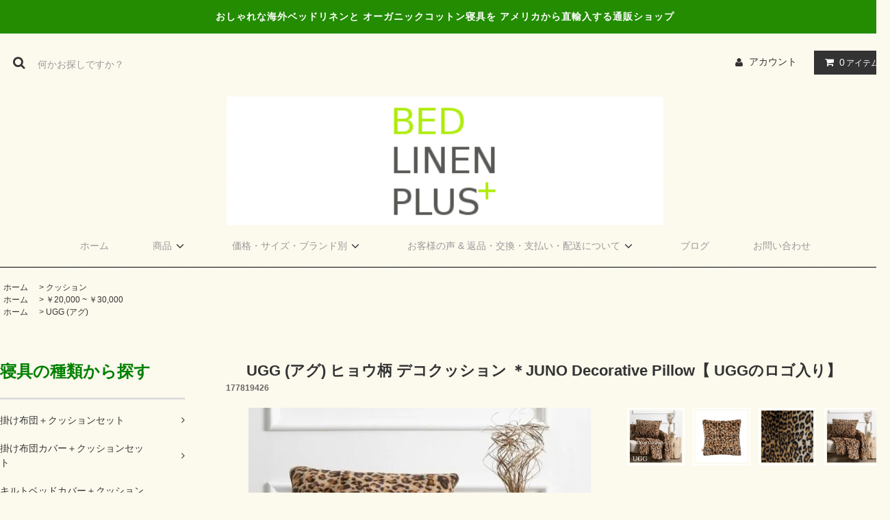

--- FILE ---
content_type: text/html; charset=EUC-JP
request_url: https://bedlinen-plus.com/?pid=177819426
body_size: 62707
content:
<!DOCTYPE html PUBLIC "-//W3C//DTD XHTML 1.0 Transitional//EN" "http://www.w3.org/TR/xhtml1/DTD/xhtml1-transitional.dtd">
<html xmlns:og="http://ogp.me/ns#" xmlns:fb="http://www.facebook.com/2008/fbml" xmlns:mixi="http://mixi-platform.com/ns#" xmlns="http://www.w3.org/1999/xhtml" xml:lang="ja" lang="ja" dir="ltr">
<head>
<meta http-equiv="content-type" content="text/html; charset=euc-jp" />
<meta http-equiv="X-UA-Compatible" content="IE=edge,chrome=1" />
<title>ベッドリネン通販 ！UGGのロゴ入り♪ ヒョウ柄デコクッション | BED LINEN PLUS</title>
<meta name="Keywords" content="ベッドリネン,bedlinen,ベッドカバー,布団カバー,UGG, デコクッション" />
<meta name="Description" content="海外直輸入！UGGのロゴ入り♪ ヒョウ柄デコクッション♪" />
<meta name="Author" content="KAORU COLORS LLC" />
<meta name="Copyright" content="GMOペパボ" />
<meta http-equiv="content-style-type" content="text/css" />
<meta http-equiv="content-script-type" content="text/javascript" />
<link rel="stylesheet" href="https://bedlinen-plus.com/css/framework/colormekit.css" type="text/css" />
<link rel="stylesheet" href="https://bedlinen-plus.com/css/framework/colormekit-responsive.css" type="text/css" />
<link rel="stylesheet" href="https://img20.shop-pro.jp/PA01321/313/css/5/index.css?cmsp_timestamp=20241124143139" type="text/css" />

<link rel="alternate" type="application/rss+xml" title="rss" href="https://bedlinen-plus.com/?mode=rss" />
<link rel="alternate" media="handheld" type="text/html" href="https://bedlinen-plus.com/?prid=177819426" />
<script type="text/javascript" src="//ajax.googleapis.com/ajax/libs/jquery/1.11.0/jquery.min.js" ></script>
<meta property="og:title" content="ベッドリネン通販 ！UGGのロゴ入り♪ ヒョウ柄デコクッション | BED LINEN PLUS" />
<meta property="og:description" content="海外直輸入！UGGのロゴ入り♪ ヒョウ柄デコクッション♪" />
<meta property="og:url" content="https://bedlinen-plus.com?pid=177819426" />
<meta property="og:site_name" content="おしゃれなベッドリネン海外通販【 BED LINEN PLUS 】" />
<meta property="og:image" content="https://img20.shop-pro.jp/PA01321/313/product/177819426.jpg?cmsp_timestamp=20231026115642"/>
<meta name="google-site-verification" content="0Kvnw3ztQtSdwpT1GZP4ZVSLZ0kZQRHGt_LJXCNnGdo" />
<meta name="google-site-verification" content="0Kvnw3ztQtSdwpT1GZP4ZVSLZ0kZQRHGt_LJXCNnGdo" />
<meta name="google-site-verification" content="XEkGgxXQMGOBZON8nT66kQKvOEwYEEkA5f6DI2AZUaI" />
<script>
  var Colorme = {"page":"product","shop":{"account_id":"PA01321313","title":"\u304a\u3057\u3083\u308c\u306a\u30d9\u30c3\u30c9\u30ea\u30cd\u30f3\u6d77\u5916\u901a\u8ca9\u3010 BED LINEN PLUS \u3011"},"basket":{"total_price":0,"items":[]},"customer":{"id":null},"inventory_control":"option","product":{"shop_uid":"PA01321313","id":177819426,"name":"UGG (\u30a2\u30b0) \u30d2\u30e7\u30a6\u67c4 \u30c7\u30b3\u30af\u30c3\u30b7\u30e7\u30f3 \uff0aJUNO Decorative Pillow\u3010 UGG\u306e\u30ed\u30b4\u5165\u308a\u3011\u3000","model_number":" 177819426","stock_num":0,"sales_price":24800,"sales_price_including_tax":27280,"variants":[{"id":1,"option1_value":"Leopard","option2_value":"","title":"Leopard","model_number":"","stock_num":0,"option_price":24800,"option_price_including_tax":27280,"option_members_price":24800,"option_members_price_including_tax":27280}],"category":{"id_big":2231816,"id_small":0},"groups":[{"id":1152278},{"id":2102103}],"members_price":24800,"members_price_including_tax":27280}};

  (function() {
    function insertScriptTags() {
      var scriptTagDetails = [];
      var entry = document.getElementsByTagName('script')[0];

      scriptTagDetails.forEach(function(tagDetail) {
        var script = document.createElement('script');

        script.type = 'text/javascript';
        script.src = tagDetail.src;
        script.async = true;

        if( tagDetail.integrity ) {
          script.integrity = tagDetail.integrity;
          script.setAttribute('crossorigin', 'anonymous');
        }

        entry.parentNode.insertBefore(script, entry);
      })
    }

    window.addEventListener('load', insertScriptTags, false);
  })();
</script>
<script async src="https://zen.one/analytics.js"></script>
</head>
<body>
<meta name="colorme-acc-payload" content="?st=1&pt=10029&ut=177819426&at=PA01321313&v=20260121085248&re=&cn=71aa8a7e67111a55a64b59b8159cc81e" width="1" height="1" alt="" /><script>!function(){"use strict";Array.prototype.slice.call(document.getElementsByTagName("script")).filter((function(t){return t.src&&t.src.match(new RegExp("dist/acc-track.js$"))})).forEach((function(t){return document.body.removeChild(t)})),function t(c){var r=arguments.length>1&&void 0!==arguments[1]?arguments[1]:0;if(!(r>=c.length)){var e=document.createElement("script");e.onerror=function(){return t(c,r+1)},e.src="https://"+c[r]+"/dist/acc-track.js?rev=3",document.body.appendChild(e)}}(["acclog001.shop-pro.jp","acclog002.shop-pro.jp"])}();</script><link rel="stylesheet" href="https://img.shop-pro.jp/tmpl_js/81/font-awesome/css/font-awesome.min.css">
<script src="https://img.shop-pro.jp/tmpl_js/81/smoothscroll.js"></script>
<script src="https://img.shop-pro.jp/tmpl_js/81/jquery.ah-placeholder.js"></script>
<script src="https://img.shop-pro.jp/tmpl_js/81/utility.index.js"></script>

<div id="wrapper" class="wrapper">
  <div class="promo__seciton">
    <div class="promo container">



                <p class="promo__text"><strong>おしゃれな海外ベッドリネンと オーガニックコットン寝具を アメリカから直輸入する通販ショップ</strong></p>
    


    </div>
  </div>
  <div id="header" class="header__section container">
    <div class="clearfix">
      <form action="https://bedlinen-plus.com/" method="GET" class="header-search">
        <input type="hidden" name="mode" value="srh" /><input type="hidden" name="sort" value="p" />
        <i class="fa fa-search fa-lg fa-fw"></i>
        <input type="text" name="keyword" placeholder="何かお探しですか？" class="header-search__box" />
      </form>
      <ul class="header-tools fa-ul">
        <li class="header-tools__unit">
          <a href="https://bedlinen-plus.com/?mode=myaccount"><i class="fa fa-user fa-li"></i>アカウント</a>
        </li>
                <li class="header-tools__unit header-tools__unit-cart">
          <a href="https://bedlinen-plus.com/cart/proxy/basket?shop_id=PA01321313&shop_domain=bedlinen-plus.com" class="btn btn-primary header-tools__btn">
            <i class="fa fa-shopping-cart fa-li"></i>
            <span class="header-tools__count">0</span>アイテム
          </a>
        </li>
      </ul>
    </div>
          <h1 class="header__logo-img">
        <a href="https://bedlinen-plus.com/"><img src="https://img20.shop-pro.jp/PA01321/313/PA01321313.png?cmsp_timestamp=20250819150415" alt="おしゃれなベッドリネン海外通販【 BED LINEN PLUS 】" /></a>
      </h1>
        <ul class="header-gnavi">
      <li class="header-gnavi__unit">
        <a href="https://bedlinen-plus.com/" class="header-gnavi__link"><span style="color:#999999">ホーム</span></a>
      </li>
                        <li class="header-gnavi__unit">
            <a href="javascript:void(0)" class="header-gnavi__link"><span style="color:#999999">商品</span><i class="fa fa-angle-down fa-lg fa-fw"></i></a>
            <ul class="mega-navi">
                      <li class="mega-navi__unit">
                <a href="https://bedlinen-plus.com/?mode=cate&cbid=1958697&csid=0&sort=p" class="mega-navi__link">
                  掛け布団＋クッションセット
                </a>
              </li>
                                    <li class="mega-navi__unit">
                <a href="https://bedlinen-plus.com/?mode=cate&cbid=1958698&csid=0&sort=p" class="mega-navi__link">
                  掛け布団カバー＋クッションセット
                </a>
              </li>
                                    <li class="mega-navi__unit">
                <a href="https://bedlinen-plus.com/?mode=cate&cbid=2062769&csid=0&sort=p" class="mega-navi__link">
                  キルトベッドカバー＋クッションセット
                </a>
              </li>
                                    <li class="mega-navi__unit">
                <a href="https://bedlinen-plus.com/?mode=cate&cbid=1954993&csid=0&sort=p" class="mega-navi__link">
                  キルトベッドカバー
                </a>
              </li>
                                    <li class="mega-navi__unit">
                <a href="https://bedlinen-plus.com/?mode=cate&cbid=2140128&csid=0&sort=p" class="mega-navi__link">
                  掛け布団カバー
                </a>
              </li>
                                    <li class="mega-navi__unit">
                <a href="https://bedlinen-plus.com/?mode=cate&cbid=2786716&csid=0&sort=p" class="mega-navi__link">
                  オーガニックコットン シーツセット
                </a>
              </li>
                                    <li class="mega-navi__unit">
                <a href="https://bedlinen-plus.com/?mode=cate&cbid=1967344&csid=0&sort=p" class="mega-navi__link">
                  枕カバー／クッションカバー
                </a>
              </li>
                                    <li class="mega-navi__unit">
                <a href="https://bedlinen-plus.com/?mode=cate&cbid=2231816&csid=0&sort=p" class="mega-navi__link">
                  クッション
                </a>
              </li>
                                    <li class="mega-navi__unit">
                <a href="https://bedlinen-plus.com/?mode=cate&cbid=2410402&csid=0&sort=p" class="mega-navi__link">
                  掛け布団（アメリカンサイズ）
                </a>
              </li>
                                    <li class="mega-navi__unit">
                <a href="https://bedlinen-plus.com/?mode=cate&cbid=2035283&csid=0&sort=p" class="mega-navi__link">
                  枕（アメリカンサイズ）
                </a>
              </li>
                                    <li class="mega-navi__unit">
                <a href="https://bedlinen-plus.com/?mode=cate&cbid=1958699&csid=0&sort=p" class="mega-navi__link">
                  ハイクォリティ素材
                </a>
              </li>
                                    <li class="mega-navi__unit">
                <a href="https://bedlinen-plus.com/?mode=cate&cbid=2212965&csid=0&sort=p" class="mega-navi__link">
                  ブランケット
                </a>
              </li>
                                    <li class="mega-navi__unit">
                <a href="https://bedlinen-plus.com/?mode=cate&cbid=2032747&csid=0&sort=p" class="mega-navi__link">
                  ルームウェア
                </a>
              </li>
                                    <li class="mega-navi__unit">
                <a href="https://bedlinen-plus.com/?mode=cate&cbid=2231905&csid=0&sort=p" class="mega-navi__link">
                  輸入インテリア
                </a>
              </li>
                    </ul>
          </li>
                                      <li class="header-gnavi__unit">
            <a href="javascript:void(0)" class="header-gnavi__link"><span style="color:#999999">価格・サイズ・ブランド別</span><i class="fa fa-angle-down fa-lg fa-fw"></i></a>
            <ul class="mega-navi">
                      <li class="mega-navi__unit">
                <a href="https://bedlinen-plus.com/?mode=grp&gid=1792760&sort=p" class="mega-navi__link">
                  ツインサイズ（日本のシングルサイズ）
                </a>
              </li>
                                    <li class="mega-navi__unit">
                <a href="https://bedlinen-plus.com/?mode=grp&gid=1792758&sort=p" class="mega-navi__link">
                  クィーンサイズ（日本のセミダブル・ダブル・クィーンサイズ）
                </a>
              </li>
                                    <li class="mega-navi__unit">
                <a href="https://bedlinen-plus.com/?mode=grp&gid=1792759&sort=p" class="mega-navi__link">
                  キングサイズ（日本のクィーン・キングサイズ）
                </a>
              </li>
                                    <li class="mega-navi__unit">
                <a href="https://bedlinen-plus.com/?mode=grp&gid=1529191&sort=p" class="mega-navi__link">
                  プチプラ ￥9,800までの商品
                </a>
              </li>
                                    <li class="mega-navi__unit">
                <a href="https://bedlinen-plus.com/?mode=grp&gid=1152277&sort=p" class="mega-navi__link">
                  ￥10,000 ~ ￥20,000
                </a>
              </li>
                                    <li class="mega-navi__unit">
                <a href="https://bedlinen-plus.com/?mode=grp&gid=1152278&sort=p" class="mega-navi__link">
                  ￥20,000 ~ ￥30,000
                </a>
              </li>
                                    <li class="mega-navi__unit">
                <a href="https://bedlinen-plus.com/?mode=grp&gid=1152279&sort=p" class="mega-navi__link">
                  ￥30,000 ~ ￥40,000
                </a>
              </li>
                                    <li class="mega-navi__unit">
                <a href="https://bedlinen-plus.com/?mode=grp&gid=1152281&sort=p" class="mega-navi__link">
                  ￥40,000 ~ ￥50,000
                </a>
              </li>
                                    <li class="mega-navi__unit">
                <a href="https://bedlinen-plus.com/?mode=grp&gid=1490458&sort=p" class="mega-navi__link">
                  オーガニックコットン
                </a>
              </li>
                                    <li class="mega-navi__unit">
                <a href="https://bedlinen-plus.com/?mode=grp&gid=1814547&sort=p" class="mega-navi__link">
                  3日以内にお届け！在庫あり
                </a>
              </li>
                                    <li class="mega-navi__unit">
                <a href="https://bedlinen-plus.com/?mode=grp&gid=1512629&sort=p" class="mega-navi__link">
                  最終SALE品！
                </a>
              </li>
                                    <li class="mega-navi__unit">
                <a href="https://bedlinen-plus.com/?mode=grp&gid=1322156&sort=p" class="mega-navi__link">
                  ラストセール！お値打ち価格のベッドリネン
                </a>
              </li>
                                    <li class="mega-navi__unit">
                <a href="https://bedlinen-plus.com/?mode=grp&gid=1503348&sort=p" class="mega-navi__link">
                  ファーデザイン
                </a>
              </li>
                                    <li class="mega-navi__unit">
                <a href="https://bedlinen-plus.com/?mode=grp&gid=1150924&sort=p" class="mega-navi__link">
                  ANTHROPOLOGIE(アンソロポロジー)
                </a>
              </li>
                                    <li class="mega-navi__unit">
                <a href="https://bedlinen-plus.com/?mode=grp&gid=1255597&sort=p" class="mega-navi__link">
                  Calvin Klein（カルバンクライン）
                </a>
              </li>
                                    <li class="mega-navi__unit">
                <a href="https://bedlinen-plus.com/?mode=grp&gid=1230266&sort=p" class="mega-navi__link">
                  Harbor House（ハーバーハウス）
                </a>
              </li>
                                    <li class="mega-navi__unit">
                <a href="https://bedlinen-plus.com/?mode=grp&gid=1232859&sort=p" class="mega-navi__link">
                  Hotel Collection
                </a>
              </li>
                                    <li class="mega-navi__unit">
                <a href="https://bedlinen-plus.com/?mode=grp&gid=1229622&sort=p" class="mega-navi__link">
                  LAURA ASHLEY（ローラアシュレイ）
                </a>
              </li>
                                    <li class="mega-navi__unit">
                <a href="https://bedlinen-plus.com/?mode=grp&gid=1152031&sort=p" class="mega-navi__link">
                  Lush Decor（ラッシュデコール）
                </a>
              </li>
                                    <li class="mega-navi__unit">
                <a href="https://bedlinen-plus.com/?mode=grp&gid=1151017&sort=p" class="mega-navi__link">
                  MADISON PARK(マディソンパーク) 
                </a>
              </li>
                                    <li class="mega-navi__unit">
                <a href="https://bedlinen-plus.com/?mode=grp&gid=1894021&sort=p" class="mega-navi__link">
                  marimekko（マリメッコ）
                </a>
              </li>
                                    <li class="mega-navi__unit">
                <a href="https://bedlinen-plus.com/?mode=grp&gid=1493233&sort=p" class="mega-navi__link">
                  Pottery Barn（ポッタリーバーン）
                </a>
              </li>
                                    <li class="mega-navi__unit">
                <a href="https://bedlinen-plus.com/?mode=grp&gid=1229623&sort=p" class="mega-navi__link">
                  The Gray Barn（グレイバーン）
                </a>
              </li>
                                    <li class="mega-navi__unit">
                <a href="https://bedlinen-plus.com/?mode=grp&gid=2102103&sort=p" class="mega-navi__link">
                  UGG (アグ)
                </a>
              </li>
                                    <li class="mega-navi__unit">
                <a href="https://bedlinen-plus.com/?mode=grp&gid=1492453&sort=p" class="mega-navi__link">
                  Under The Canopy
                </a>
              </li>
                                    <li class="mega-navi__unit">
                <a href="https://bedlinen-plus.com/?mode=grp&gid=1153029&sort=p" class="mega-navi__link">
                  Urban Outfitters(アーバンアウトフィッターズ)
                </a>
              </li>
                                    <li class="mega-navi__unit">
                <a href="https://bedlinen-plus.com/?mode=grp&gid=1273339&sort=p" class="mega-navi__link">
                  west elm （ウエストエルム）
                </a>
              </li>
                                    <li class="mega-navi__unit">
                <a href="https://bedlinen-plus.com/?mode=grp&gid=2125084&sort=p" class="mega-navi__link">
                  WOOLRICH&#174;
                </a>
              </li>
                                    <li class="mega-navi__unit">
                <a href="https://bedlinen-plus.com/?mode=grp&gid=2609991&sort=p" class="mega-navi__link">
                  Ralph lauren（ラルフローレン）
                </a>
              </li>
                    </ul>
          </li>
                            <li class="header-gnavi__unit">
          <a href="javascript:void(0)" class="header-gnavi__link"><span style="color:#999999">お客様の声 & 返品・交換・支払い・配送について</span><i class="fa fa-angle-down fa-lg fa-fw"></i></a>
                                      <ul class="mega-navi">
                              <li class="mega-navi__unit">
                    <a href="https://bedlinen-plus.com/?mode=f1" class="mega-navi__link">
                      ご購入いただいたお客様からのご感想です
                    </a>
                  </li>
                                                    <li class="mega-navi__unit">
                    <a href="https://bedlinen-plus.com/?mode=f2" class="mega-navi__link">
                      返品・交換について
                    </a>
                  </li>
                                                    <li class="mega-navi__unit">
                    <a href="https://bedlinen-plus.com/?mode=f3" class="mega-navi__link">
                      お支払い方法・配送 について
                    </a>
                  </li>
                                                    <li class="mega-navi__unit">
                    <a href="https://bedlinen-plus.com/?mode=f4" class="mega-navi__link">
                      店主からのご挨拶
                    </a>
                  </li>
                            </ul>
                              </li>
                          <li class="header-gnavi__unit">
          <a href="https://ameblo.jp/bedlinenplus/" class="header-gnavi__link"><span style="color:#999999">ブログ</span></a>
        </li>
            <li class="header-gnavi__unit">
        <a href="https://bedlinen.shop-pro.jp/customer/inquiries/new" class="header-gnavi__link"><span style="color:#999999">お問い合わせ</span></a>
      </li>
    </ul>
  </div>
    <div id="main" class="main__section main__section--product main__section--product container">
              <div class="section__block breadcrumb__section">
        <ul class="breadcrumb-list inline txt--md">
          <li class="breadcrumb-list__unit"><a href="https://bedlinen-plus.com/">ホーム</a></li>
                      <li class="breadcrumb-list__unit">&nbsp;&gt;&nbsp;<a href="?mode=cate&cbid=2231816&csid=0&sort=p">クッション</a></li>
                                          <ul class="breadcrumb-list inline txt--md">
              <li class="breadcrumb-list__unit"><a href="https://bedlinen-plus.com/">ホーム</a></li>
                                                              <li class="breadcrumb-list__unit">&nbsp;&gt;&nbsp;<a href="https://bedlinen-plus.com/?mode=grp&gid=1152278&sort=p">￥20,000 ~ ￥30,000</a></li>
                          </ul>
                      <ul class="breadcrumb-list inline txt--md">
              <li class="breadcrumb-list__unit"><a href="https://bedlinen-plus.com/">ホーム</a></li>
                                                              <li class="breadcrumb-list__unit">&nbsp;&gt;&nbsp;<a href="https://bedlinen-plus.com/?mode=grp&gid=2102103&sort=p">UGG (アグ)</a></li>
                          </ul>
                  </ul>
      </div>
        <div class="clearfix mar-b--60">
      <div id="sidebar" class="sidebar__section">
                                  
                              <div class="section__block menu__section">
              <h2 class="section__title-h2"><strong><span style="font-size:large;"><span style="font-size:x-large;"><span style="color:#008000">寝具の種類から探す</span></span></span></strong></h2>
              <ul class="menu-list category-list">
                          <li class="menu-list__unit category-list__unit">
                  <a href="https://bedlinen-plus.com/?mode=cate&cbid=1958697&csid=0&sort=p" class="menu-list__link">
                    <span class="menu-list__text">掛け布団＋クッションセット</span>
                    <span class="menu-list__icon">
                      <i class="fa fa-angle-right"></i>
                    </span>
                  </a>
                </li>
                                            <li class="menu-list__unit category-list__unit">
                  <a href="https://bedlinen-plus.com/?mode=cate&cbid=1958698&csid=0&sort=p" class="menu-list__link">
                    <span class="menu-list__text">掛け布団カバー＋クッションセット</span>
                    <span class="menu-list__icon">
                      <i class="fa fa-angle-right"></i>
                    </span>
                  </a>
                </li>
                                            <li class="menu-list__unit category-list__unit">
                  <a href="https://bedlinen-plus.com/?mode=cate&cbid=2062769&csid=0&sort=p" class="menu-list__link">
                    <span class="menu-list__text">キルトベッドカバー＋クッションセット</span>
                    <span class="menu-list__icon">
                      <i class="fa fa-angle-right"></i>
                    </span>
                  </a>
                </li>
                                            <li class="menu-list__unit category-list__unit">
                  <a href="https://bedlinen-plus.com/?mode=cate&cbid=1954993&csid=0&sort=p" class="menu-list__link">
                    <span class="menu-list__text">キルトベッドカバー</span>
                    <span class="menu-list__icon">
                      <i class="fa fa-angle-right"></i>
                    </span>
                  </a>
                </li>
                                            <li class="menu-list__unit category-list__unit">
                  <a href="https://bedlinen-plus.com/?mode=cate&cbid=2140128&csid=0&sort=p" class="menu-list__link">
                    <span class="menu-list__text">掛け布団カバー</span>
                    <span class="menu-list__icon">
                      <i class="fa fa-angle-right"></i>
                    </span>
                  </a>
                </li>
                                            <li class="menu-list__unit category-list__unit">
                  <a href="https://bedlinen-plus.com/?mode=cate&cbid=2786716&csid=0&sort=p" class="menu-list__link">
                    <span class="menu-list__text">オーガニックコットン シーツセット</span>
                    <span class="menu-list__icon">
                      <i class="fa fa-angle-right"></i>
                    </span>
                  </a>
                </li>
                                            <li class="menu-list__unit category-list__unit">
                  <a href="https://bedlinen-plus.com/?mode=cate&cbid=1967344&csid=0&sort=p" class="menu-list__link">
                    <span class="menu-list__text">枕カバー／クッションカバー</span>
                    <span class="menu-list__icon">
                      <i class="fa fa-angle-right"></i>
                    </span>
                  </a>
                </li>
                                            <li class="menu-list__unit category-list__unit">
                  <a href="https://bedlinen-plus.com/?mode=cate&cbid=2231816&csid=0&sort=p" class="menu-list__link">
                    <span class="menu-list__text">クッション</span>
                    <span class="menu-list__icon">
                      <i class="fa fa-angle-right"></i>
                    </span>
                  </a>
                </li>
                                            <li class="menu-list__unit category-list__unit">
                  <a href="https://bedlinen-plus.com/?mode=cate&cbid=2410402&csid=0&sort=p" class="menu-list__link">
                    <span class="menu-list__text">掛け布団（アメリカンサイズ）</span>
                    <span class="menu-list__icon">
                      <i class="fa fa-angle-right"></i>
                    </span>
                  </a>
                </li>
                                            <li class="menu-list__unit category-list__unit">
                  <a href="https://bedlinen-plus.com/?mode=cate&cbid=2035283&csid=0&sort=p" class="menu-list__link">
                    <span class="menu-list__text">枕（アメリカンサイズ）</span>
                    <span class="menu-list__icon">
                      <i class="fa fa-angle-right"></i>
                    </span>
                  </a>
                </li>
                                            <li class="menu-list__unit category-list__unit">
                  <a href="https://bedlinen-plus.com/?mode=cate&cbid=1958699&csid=0&sort=p" class="menu-list__link">
                    <span class="menu-list__text">ハイクォリティ素材</span>
                    <span class="menu-list__icon">
                      <i class="fa fa-angle-right"></i>
                    </span>
                  </a>
                </li>
                                            <li class="menu-list__unit category-list__unit">
                  <a href="https://bedlinen-plus.com/?mode=cate&cbid=2212965&csid=0&sort=p" class="menu-list__link">
                    <span class="menu-list__text">ブランケット</span>
                    <span class="menu-list__icon">
                      <i class="fa fa-angle-right"></i>
                    </span>
                  </a>
                </li>
                                            <li class="menu-list__unit category-list__unit">
                  <a href="https://bedlinen-plus.com/?mode=cate&cbid=2032747&csid=0&sort=p" class="menu-list__link">
                    <span class="menu-list__text">ルームウェア</span>
                    <span class="menu-list__icon">
                      <i class="fa fa-angle-right"></i>
                    </span>
                  </a>
                </li>
                                            <li class="menu-list__unit category-list__unit">
                  <a href="https://bedlinen-plus.com/?mode=cate&cbid=2231905&csid=0&sort=p" class="menu-list__link">
                    <span class="menu-list__text">輸入インテリア</span>
                    <span class="menu-list__icon">
                      <i class="fa fa-angle-right"></i>
                    </span>
                  </a>
                </li>
                        </ul>
            </div>
                          
        
                  				<head>
            <div class="section__block menu__section">
              <h2 class="section__title-h2"><strong><span style="font-size:large;"><span style="font-size:x-large;"><span style="color:#008000"><span style="font-size:x-large;"><span style="color:#008000">サイズ・値段から探す</span></span></span></span></span></strong></h2></span><br>
              <ul class="menu-list">
                          <li class="menu-list__unit">
                  <a href="https://bedlinen-plus.com/?mode=grp&gid=1792760&sort=p" class="menu-list__link">
                    <span class="menu-list__text">ツインサイズ（日本のシングルサイズ）</span>
                    <span class="menu-list__icon">
                      <i class="fa fa-angle-right"></i>
                    </span>
                  </a>
                </li>
                                            <li class="menu-list__unit">
                  <a href="https://bedlinen-plus.com/?mode=grp&gid=1792758&sort=p" class="menu-list__link">
                    <span class="menu-list__text">クィーンサイズ（日本のセミダブル・ダブル・クィーンサイズ）</span>
                    <span class="menu-list__icon">
                      <i class="fa fa-angle-right"></i>
                    </span>
                  </a>
                </li>
                                            <li class="menu-list__unit">
                  <a href="https://bedlinen-plus.com/?mode=grp&gid=1792759&sort=p" class="menu-list__link">
                    <span class="menu-list__text">キングサイズ（日本のクィーン・キングサイズ）</span>
                    <span class="menu-list__icon">
                      <i class="fa fa-angle-right"></i>
                    </span>
                  </a>
                </li>
                                            <li class="menu-list__unit">
                  <a href="https://bedlinen-plus.com/?mode=grp&gid=1529191&sort=p" class="menu-list__link">
                    <span class="menu-list__text">プチプラ ￥9,800までの商品</span>
                    <span class="menu-list__icon">
                      <i class="fa fa-angle-right"></i>
                    </span>
                  </a>
                </li>
                                            <li class="menu-list__unit">
                  <a href="https://bedlinen-plus.com/?mode=grp&gid=1152277&sort=p" class="menu-list__link">
                    <span class="menu-list__text">￥10,000 ~ ￥20,000</span>
                    <span class="menu-list__icon">
                      <i class="fa fa-angle-right"></i>
                    </span>
                  </a>
                </li>
                                            <li class="menu-list__unit">
                  <a href="https://bedlinen-plus.com/?mode=grp&gid=1152278&sort=p" class="menu-list__link">
                    <span class="menu-list__text">￥20,000 ~ ￥30,000</span>
                    <span class="menu-list__icon">
                      <i class="fa fa-angle-right"></i>
                    </span>
                  </a>
                </li>
                                            <li class="menu-list__unit">
                  <a href="https://bedlinen-plus.com/?mode=grp&gid=1152279&sort=p" class="menu-list__link">
                    <span class="menu-list__text">￥30,000 ~ ￥40,000</span>
                    <span class="menu-list__icon">
                      <i class="fa fa-angle-right"></i>
                    </span>
                  </a>
                </li>
                                            <li class="menu-list__unit">
                  <a href="https://bedlinen-plus.com/?mode=grp&gid=1152281&sort=p" class="menu-list__link">
                    <span class="menu-list__text">￥40,000 ~ ￥50,000</span>
                    <span class="menu-list__icon">
                      <i class="fa fa-angle-right"></i>
                    </span>
                  </a>
                </li>
                                            <li class="menu-list__unit">
                  <a href="https://bedlinen-plus.com/?mode=grp&gid=1490458&sort=p" class="menu-list__link">
                    <span class="menu-list__text">オーガニックコットン</span>
                    <span class="menu-list__icon">
                      <i class="fa fa-angle-right"></i>
                    </span>
                  </a>
                </li>
                                            <li class="menu-list__unit">
                  <a href="https://bedlinen-plus.com/?mode=grp&gid=1814547&sort=p" class="menu-list__link">
                    <span class="menu-list__text">3日以内にお届け！在庫あり</span>
                    <span class="menu-list__icon">
                      <i class="fa fa-angle-right"></i>
                    </span>
                  </a>
                </li>
                                            <li class="menu-list__unit">
                  <a href="https://bedlinen-plus.com/?mode=grp&gid=1512629&sort=p" class="menu-list__link">
                    <span class="menu-list__text">最終SALE品！</span>
                    <span class="menu-list__icon">
                      <i class="fa fa-angle-right"></i>
                    </span>
                  </a>
                </li>
                                            <li class="menu-list__unit">
                  <a href="https://bedlinen-plus.com/?mode=grp&gid=1322156&sort=p" class="menu-list__link">
                    <span class="menu-list__text">ラストセール！お値打ち価格のベッドリネン</span>
                    <span class="menu-list__icon">
                      <i class="fa fa-angle-right"></i>
                    </span>
                  </a>
                </li>
                                            <li class="menu-list__unit">
                  <a href="https://bedlinen-plus.com/?mode=grp&gid=1503348&sort=p" class="menu-list__link">
                    <span class="menu-list__text">ファーデザイン</span>
                    <span class="menu-list__icon">
                      <i class="fa fa-angle-right"></i>
                    </span>
                  </a>
                </li>
                                            <li class="menu-list__unit">
                  <a href="https://bedlinen-plus.com/?mode=grp&gid=1150924&sort=p" class="menu-list__link">
                    <span class="menu-list__text">ANTHROPOLOGIE(アンソロポロジー)</span>
                    <span class="menu-list__icon">
                      <i class="fa fa-angle-right"></i>
                    </span>
                  </a>
                </li>
                                            <li class="menu-list__unit">
                  <a href="https://bedlinen-plus.com/?mode=grp&gid=1255597&sort=p" class="menu-list__link">
                    <span class="menu-list__text">Calvin Klein（カルバンクライン）</span>
                    <span class="menu-list__icon">
                      <i class="fa fa-angle-right"></i>
                    </span>
                  </a>
                </li>
                                            <li class="menu-list__unit">
                  <a href="https://bedlinen-plus.com/?mode=grp&gid=1230266&sort=p" class="menu-list__link">
                    <span class="menu-list__text">Harbor House（ハーバーハウス）</span>
                    <span class="menu-list__icon">
                      <i class="fa fa-angle-right"></i>
                    </span>
                  </a>
                </li>
                                            <li class="menu-list__unit">
                  <a href="https://bedlinen-plus.com/?mode=grp&gid=1232859&sort=p" class="menu-list__link">
                    <span class="menu-list__text">Hotel Collection</span>
                    <span class="menu-list__icon">
                      <i class="fa fa-angle-right"></i>
                    </span>
                  </a>
                </li>
                                            <li class="menu-list__unit">
                  <a href="https://bedlinen-plus.com/?mode=grp&gid=1229622&sort=p" class="menu-list__link">
                    <span class="menu-list__text">LAURA ASHLEY（ローラアシュレイ）</span>
                    <span class="menu-list__icon">
                      <i class="fa fa-angle-right"></i>
                    </span>
                  </a>
                </li>
                                            <li class="menu-list__unit">
                  <a href="https://bedlinen-plus.com/?mode=grp&gid=1152031&sort=p" class="menu-list__link">
                    <span class="menu-list__text">Lush Decor（ラッシュデコール）</span>
                    <span class="menu-list__icon">
                      <i class="fa fa-angle-right"></i>
                    </span>
                  </a>
                </li>
                                            <li class="menu-list__unit">
                  <a href="https://bedlinen-plus.com/?mode=grp&gid=1151017&sort=p" class="menu-list__link">
                    <span class="menu-list__text">MADISON PARK(マディソンパーク) </span>
                    <span class="menu-list__icon">
                      <i class="fa fa-angle-right"></i>
                    </span>
                  </a>
                </li>
                                            <li class="menu-list__unit">
                  <a href="https://bedlinen-plus.com/?mode=grp&gid=1894021&sort=p" class="menu-list__link">
                    <span class="menu-list__text">marimekko（マリメッコ）</span>
                    <span class="menu-list__icon">
                      <i class="fa fa-angle-right"></i>
                    </span>
                  </a>
                </li>
                                            <li class="menu-list__unit">
                  <a href="https://bedlinen-plus.com/?mode=grp&gid=1493233&sort=p" class="menu-list__link">
                    <span class="menu-list__text">Pottery Barn（ポッタリーバーン）</span>
                    <span class="menu-list__icon">
                      <i class="fa fa-angle-right"></i>
                    </span>
                  </a>
                </li>
                                            <li class="menu-list__unit">
                  <a href="https://bedlinen-plus.com/?mode=grp&gid=1229623&sort=p" class="menu-list__link">
                    <span class="menu-list__text">The Gray Barn（グレイバーン）</span>
                    <span class="menu-list__icon">
                      <i class="fa fa-angle-right"></i>
                    </span>
                  </a>
                </li>
                                            <li class="menu-list__unit">
                  <a href="https://bedlinen-plus.com/?mode=grp&gid=2102103&sort=p" class="menu-list__link">
                    <span class="menu-list__text">UGG (アグ)</span>
                    <span class="menu-list__icon">
                      <i class="fa fa-angle-right"></i>
                    </span>
                  </a>
                </li>
                                            <li class="menu-list__unit">
                  <a href="https://bedlinen-plus.com/?mode=grp&gid=1492453&sort=p" class="menu-list__link">
                    <span class="menu-list__text">Under The Canopy</span>
                    <span class="menu-list__icon">
                      <i class="fa fa-angle-right"></i>
                    </span>
                  </a>
                </li>
                                            <li class="menu-list__unit">
                  <a href="https://bedlinen-plus.com/?mode=grp&gid=1153029&sort=p" class="menu-list__link">
                    <span class="menu-list__text">Urban Outfitters(アーバンアウトフィッターズ)</span>
                    <span class="menu-list__icon">
                      <i class="fa fa-angle-right"></i>
                    </span>
                  </a>
                </li>
                                            <li class="menu-list__unit">
                  <a href="https://bedlinen-plus.com/?mode=grp&gid=1273339&sort=p" class="menu-list__link">
                    <span class="menu-list__text">west elm （ウエストエルム）</span>
                    <span class="menu-list__icon">
                      <i class="fa fa-angle-right"></i>
                    </span>
                  </a>
                </li>
                                            <li class="menu-list__unit">
                  <a href="https://bedlinen-plus.com/?mode=grp&gid=2125084&sort=p" class="menu-list__link">
                    <span class="menu-list__text">WOOLRICH&#174;</span>
                    <span class="menu-list__icon">
                      <i class="fa fa-angle-right"></i>
                    </span>
                  </a>
                </li>
                                            <li class="menu-list__unit">
                  <a href="https://bedlinen-plus.com/?mode=grp&gid=2609991&sort=p" class="menu-list__link">
                    <span class="menu-list__text">Ralph lauren（ラルフローレン）</span>
                    <span class="menu-list__icon">
                      <i class="fa fa-angle-right"></i>
                    </span>
                  </a>
                </li>
                        </ul>
            </div>
                          
                  
                                    <div class="section__block menu__section">
                <h2 class="section__title-h2">お客様にご満足いただくために</h2>
                <ul class="menu-list">
                              <li class="menu-list__unit">
                    <a href="https://bedlinen-plus.com/?mode=f1" class="menu-list__link">
                      <span class="menu-list__text">ご購入いただいたお客様からのご感想です</span>
                      <span class="menu-list__icon">
                        <i class="fa fa-angle-right"></i>
                      </span>
                    </a>
                  </li>
                                                    <li class="menu-list__unit">
                    <a href="https://bedlinen-plus.com/?mode=f2" class="menu-list__link">
                      <span class="menu-list__text">返品・交換について</span>
                      <span class="menu-list__icon">
                        <i class="fa fa-angle-right"></i>
                      </span>
                    </a>
                  </li>
                                                    <li class="menu-list__unit">
                    <a href="https://bedlinen-plus.com/?mode=f3" class="menu-list__link">
                      <span class="menu-list__text">お支払い方法・配送 について</span>
                      <span class="menu-list__icon">
                        <i class="fa fa-angle-right"></i>
                      </span>
                    </a>
                  </li>
                                                    <li class="menu-list__unit">
                    <a href="https://bedlinen-plus.com/?mode=f4" class="menu-list__link">
                      <span class="menu-list__text">店主からのご挨拶</span>
                      <span class="menu-list__icon">
                        <i class="fa fa-angle-right"></i>
                      </span>
                    </a>
                  </li>
                            </ul>
              </div>
                                
                                  
          <div class="section__block menu__section">
            <h2 class="section__title-h2">モバイルショップ</h2>
            <div class="qrcode">
              <img src="https://img20.shop-pro.jp/PA01321/313/qrcode.jpg?cmsp_timestamp=20250819150415" />
            </div>
          </div>
          
              </div>
      <div id="contents" class="contents__section">
        <script src="https://img.shop-pro.jp/tmpl_js/81/utility.product.js"></script>

<div class="section__block product__section">
      <h2 class="section__title-h2 product__name">
      <img class='new_mark_img1' src='https://img.shop-pro.jp/img/new/icons43.gif' style='border:none;display:inline;margin:0px;padding:0px;width:auto;' />UGG (アグ) ヒョウ柄 デコクッション ＊JUNO Decorative Pillow【 UGGのロゴ入り】　
              <span class="txt--md product__model">
           177819426
        </span>
          </h2>
    <form name="product_form" method="post" action="https://bedlinen-plus.com/cart/proxy/basket/items/add">
      <div class="product__image row">
        <div class="product__image-main col col-lg-7">
                      <img src="https://img20.shop-pro.jp/PA01321/313/product/177819426.jpg?cmsp_timestamp=20231026115642" class="image__main" alt="" />
                  </div>
                  <div class="product__image-thumb col col-lg-5">
            <ul class="row">
                              <li class="col col-lg-3">
                  <img src="https://img20.shop-pro.jp/PA01321/313/product/177819426.jpg?cmsp_timestamp=20231026115642" class="image__thumb" />
                </li>
                                                              <li class="col col-lg-3">
                    <img src="https://img20.shop-pro.jp/PA01321/313/product/177819426_o1.png?cmsp_timestamp=20231026100837" class="image__thumb" />
                  </li>
                                                                <li class="col col-lg-3">
                    <img src="https://img20.shop-pro.jp/PA01321/313/product/177819426_o2.png?cmsp_timestamp=20231026100837" class="image__thumb" />
                  </li>
                                                                <li class="col col-lg-3">
                    <img src="https://img20.shop-pro.jp/PA01321/313/product/177819426_o3.png?cmsp_timestamp=20231026100837" class="image__thumb" />
                  </li>
                                                                                                                                                                                                                                                                                                                                                                                                                                                                                                                                                                                                                                                                                                                                                                                                                                                                                                                                                                                                                                                                                                                                                                                                                                                                                                                                                                                                                                                                              </ul>
          </div>
              </div>
      <div class="product__guide row">
        <div class="product__prices col col-lg-7">
          <p class="product__price-part">
                          <span class="product__price">24,800円(税込27,280円)</span>
                      </p>
                                      </div>
        <div class="product__info col col-lg-5">
          <ul class="product__social-list unstyled mar-b--20">
            <li>
            </li>
          </ul>
          <ul class="product__related-list unstyled mar-b--20">
            <li class="product__related-list__unit">
              <a href="mailto:?subject=%E3%80%90%E3%81%8A%E3%81%97%E3%82%83%E3%82%8C%E3%81%AA%E3%83%99%E3%83%83%E3%83%89%E3%83%AA%E3%83%8D%E3%83%B3%E6%B5%B7%E5%A4%96%E9%80%9A%E8%B2%A9%E3%80%90%20BED%20LINEN%20PLUS%20%E3%80%91%E3%80%91%E3%81%AE%E3%80%8CUGG%20%28%E3%82%A2%E3%82%B0%29%20%E3%83%92%E3%83%A7%E3%82%A6%E6%9F%84%20%E3%83%87%E3%82%B3%E3%82%AF%E3%83%83%E3%82%B7%E3%83%A7%E3%83%B3%20%EF%BC%8AJUNO%20Decorative%20Pillow%E3%80%90%20UGG%E3%81%AE%E3%83%AD%E3%82%B4%E5%85%A5%E3%82%8A%E3%80%91%E3%80%80%E3%80%8D%E3%81%8C%E3%81%8A%E3%81%99%E3%81%99%E3%82%81%E3%81%A7%E3%81%99%EF%BC%81&body=%0D%0A%0D%0A%E2%96%A0%E5%95%86%E5%93%81%E3%80%8CUGG%20%28%E3%82%A2%E3%82%B0%29%20%E3%83%92%E3%83%A7%E3%82%A6%E6%9F%84%20%E3%83%87%E3%82%B3%E3%82%AF%E3%83%83%E3%82%B7%E3%83%A7%E3%83%B3%20%EF%BC%8AJUNO%20Decorative%20Pillow%E3%80%90%20UGG%E3%81%AE%E3%83%AD%E3%82%B4%E5%85%A5%E3%82%8A%E3%80%91%E3%80%80%E3%80%8D%E3%81%AEURL%0D%0Ahttps%3A%2F%2Fbedlinen-plus.com%2F%3Fpid%3D177819426%0D%0A%0D%0A%E2%96%A0%E3%82%B7%E3%83%A7%E3%83%83%E3%83%97%E3%81%AEURL%0Ahttps%3A%2F%2Fbedlinen-plus.com%2F" class="product__related-list__link">
                <i class="fa fa-angle-left"></i>
                <span>この商品を友達に教える</span>
              </a>
            </li>
            <li class="product__related-list__unit">
              <a href="https://bedlinen.shop-pro.jp/customer/products/177819426/inquiries/new" class="product__related-list__link">
                <i class="fa fa-angle-left"></i>
                <span>この商品について問い合わせる</span>
              </a>
            </li>
            <li class="product__related-list__unit">
              <a href="https://bedlinen-plus.com/?mode=cate&cbid=2231816&csid=0&sort=p" class="product__related-list__link">
                <i class="fa fa-angle-left"></i>
                <span>買い物を続ける</span>
              </a>
            </li>
          </ul>
                  </div>
      </div>
              <div class="product__order">
                    
            <div class="option row">
                              <div id="prd-opt-table" class="option-table">
                  <table id="option_tbl"><tr class="stock_head"><th class="cell_1">Leopard</th></tr><tr><td class="cell_2"><span class="table_price">24,800円(税込27,280円)</span><br /><span class="stock_zero">在庫なし</span></td></tr></table>
                </div>
                          </div>
          
                    
            <div class="order row">
              <dl class="init-list col col-lg-4">
                <dt class="init-list__name">
                  購入数
                </dt>
                <dd class="init-list__detail">
                                      <input type="text" name="product_num" value="1" class="init-list__detail-num" disabled="disabled" />
                                  </dd>
              </dl>
              <ul class="order-btn-list row col col-lg-8 unstyled">
                                  <li class="order-btn-list__unit">
                    <input class="btn btn-tertiary btn__soldout btn-block txt--lg" type="button" value="売り切れ" disabled="disabled" />
                  </li>
                                <li class="stock_error hide txt--md col col-lg-12"></li>
              </ul>
            </div>
          
          <ul class="related-list unstyled">
                          <li class="related-list__unit"><a href="javascript:gf_OpenNewWindow('?mode=opt&pid=177819426','option','width=600:height=500');">オプションの値段詳細</a></li>&nbsp;|&nbsp;
                        <li class="related-list__unit"><a href="https://bedlinen-plus.com/?mode=sk#cancel">返品について</a></li>&nbsp;|&nbsp;
            <li class="related-list__unit"><a href="https://bedlinen-plus.com/?mode=sk#info">特定商取引法に基づく表記</a></li>
          </ul>
        </div>
            <input type="hidden" name="user_hash" value="309a4bfa182357945bc0df3f7caf7f59"><input type="hidden" name="members_hash" value="309a4bfa182357945bc0df3f7caf7f59"><input type="hidden" name="shop_id" value="PA01321313"><input type="hidden" name="product_id" value="177819426"><input type="hidden" name="members_id" value=""><input type="hidden" name="back_url" value="https://bedlinen-plus.com/?pid=177819426"><input type="hidden" name="reference_token" value="2abddd092b094808aa5507c75c915386"><input type="hidden" name="shop_domain" value="bedlinen-plus.com">
    </form>
          <div class="product__explain">
        海外ファブリックで特別な空間を♪<br />
<br />
UGGよりヒョウ柄デコクッションが出ました！<br />
UGGのJUNOデコクッションはUGGのロゴ入り♪<br />
プレゼントにも喜ばれます♪<br />
ヒョウ柄カバーはつけ外し可能です。<br />
<br />
UGG<br />
上質なシープスキンブーツで世界的に有名なアグ UGG。<br />
最近では、ブーツだけでなくインテリアグッズもブーツに負けない人気で話題を呼んでいます。<br />
有名人にも愛用者が多く、ハリウッドセレブはもちろんのこと、お洒落な日本の芸能人の間でも人気です。<br />
<br />
●サイズ<br />
<br />
50.8㎝ × 50.8㎝<br />
<br />
●カラー<br />
・leopard <br />
<br />
●素　材<br />
Polyester<br />
<br />
・部分洗い<br />
<br />
・光の加減で写真の色が実物と多少異なる事もありますのでご了承下さい 
      </div>
      </div>
  <div class="section__block recommend__section">
    <h2 class="section__title-h2">おすすめ商品</h2>
    <ul class="product-list recommend-list">
              <li class="product-list__unit product-list__unit-md">
          <a href="?pid=185716172" class="product-list__link">
                          <img src="https://img20.shop-pro.jp/PA01321/313/product/185716172_th.png?cmsp_timestamp=20250408024900" alt="<img class='new_mark_img1' src='https://img.shop-pro.jp/img/new/icons16.gif' style='border:none;display:inline;margin:0px;padding:0px;width:auto;' />国内在庫1点限り!3日以内に配達!VCNY Homeキルトカバー3点セット（Queen）&#10043;Quilted Plush 3piece Bedspread Set / Ivory" class="product-list__image" />
                      </a>
          <a href="?pid=185716172" class="product-list__name product-list__text txt--md">
            <img class='new_mark_img1' src='https://img.shop-pro.jp/img/new/icons16.gif' style='border:none;display:inline;margin:0px;padding:0px;width:auto;' />国内在庫1点限り!3日以内に配達!VCNY Homeキルトカバー3点セット（Queen）&#10043;Quilted Plush 3piece Bedspread Set / Ivory
          </a>
                      <p class="product-list__expl product-list__text txt--md">
              3日以内にお届けします！在庫1点限り！お早目に！大人気のベッドカバーセット！落ち着いたアイボリーカラーで癒しのベッドルームに♪Queenサイズです。
            </p>
                    <p class="product-list__prices txt--md">
                                        <span class="product-list__price product-list__text">
                30,800円(税込33,880円)
              </span>
                                    </p>
        </li>
              <li class="product-list__unit product-list__unit-md">
          <a href="?pid=185716188" class="product-list__link">
                          <img src="https://img20.shop-pro.jp/PA01321/313/product/185716188_th.png?cmsp_timestamp=20250408033512" alt="<img class='new_mark_img1' src='https://img.shop-pro.jp/img/new/icons16.gif' style='border:none;display:inline;margin:0px;padding:0px;width:auto;' />国内在庫1点限り!3日以内に配達!UGG&#174;(アグ)リバーシブル 掛け布団＆枕カバー4点セット（Twin） ＊Brody Reversible Comforter Set / Navy" class="product-list__image" />
                      </a>
          <a href="?pid=185716188" class="product-list__name product-list__text txt--md">
            <img class='new_mark_img1' src='https://img.shop-pro.jp/img/new/icons16.gif' style='border:none;display:inline;margin:0px;padding:0px;width:auto;' />国内在庫1点限り!3日以内に配達!UGG&#174;(アグ)リバーシブル 掛け布団＆枕カバー4点セット（Twin） ＊Brody Reversible Comforter Set / Navy
          </a>
                      <p class="product-list__expl product-list__text txt--md">
              3日以内に配達！国内在庫1点限り！掛け布団に枕カバー＆ブランケット＆デコクッションがついたセットです♪ OEKO-TEX認証済み。Twinサイズです。
            </p>
                    <p class="product-list__prices txt--md">
                                        <span class="product-list__price product-list__text">
                49,800円(税込54,780円)
              </span>
                                    </p>
        </li>
              <li class="product-list__unit product-list__unit-md">
          <a href="?pid=185751671" class="product-list__link">
                          <img src="https://img20.shop-pro.jp/PA01321/313/product/185751671_th.png?cmsp_timestamp=20250408023611" alt="<img class='new_mark_img1' src='https://img.shop-pro.jp/img/new/icons16.gif' style='border:none;display:inline;margin:0px;padding:0px;width:auto;' />Sale!!国内在庫1点限り!3日以内に配達! Intelligent Design人気のダマスク柄 掛け布団4点セット(Twin)＊Senna Comforter Set /Black" class="product-list__image" />
                      </a>
          <a href="?pid=185751671" class="product-list__name product-list__text txt--md">
            <img class='new_mark_img1' src='https://img.shop-pro.jp/img/new/icons16.gif' style='border:none;display:inline;margin:0px;padding:0px;width:auto;' />Sale!!国内在庫1点限り!3日以内に配達! Intelligent Design人気のダマスク柄 掛け布団4点セット(Twin)＊Senna Comforter Set /Black
          </a>
                      <p class="product-list__expl product-list__text txt--md">
              3日以内に配達！国内在庫1点のみ！お早目に！ダマスク柄の掛け布団4～5点セット！Twinサイズです。
            </p>
                    <p class="product-list__prices txt--md">
                                        <span class="product-list__price product-list__text">
                9,800円(税込10,780円)
              </span>
                                    </p>
        </li>
              <li class="product-list__unit product-list__unit-md">
          <a href="?pid=189752728" class="product-list__link">
                          <img src="https://img20.shop-pro.jp/PA01321/313/product/189752728_th.jpg?cmsp_timestamp=20251211041119" alt="<img class='new_mark_img1' src='https://img.shop-pro.jp/img/new/icons14.gif' style='border:none;display:inline;margin:0px;padding:0px;width:auto;' />Madison Park（マディソンパーク）マイクロコーデュロイ掛け布団7点セット＊ Micro Corduroy Cozy Comforter Set / Dallas Taupe＆Brown" class="product-list__image" />
                      </a>
          <a href="?pid=189752728" class="product-list__name product-list__text txt--md">
            <img class='new_mark_img1' src='https://img.shop-pro.jp/img/new/icons14.gif' style='border:none;display:inline;margin:0px;padding:0px;width:auto;' />Madison Park（マディソンパーク）マイクロコーデュロイ掛け布団7点セット＊ Micro Corduroy Cozy Comforter Set / Dallas Taupe＆Brown
          </a>
                      <p class="product-list__expl product-list__text txt--md">
              マディソンパークの軽量かつ暖かい掛け布団7点セットです。
            </p>
                    <p class="product-list__prices txt--md">
                                        <span class="product-list__price product-list__text">
                41,800円(税込45,980円)
              </span>
                                    </p>
        </li>
              <li class="product-list__unit product-list__unit-md">
          <a href="?pid=188878019" class="product-list__link">
                          <img src="https://img20.shop-pro.jp/PA01321/313/product/188878019_th.png?cmsp_timestamp=20251010043501" alt="<img class='new_mark_img1' src='https://img.shop-pro.jp/img/new/icons14.gif' style='border:none;display:inline;margin:0px;padding:0px;width:auto;' />west elm （ウエストエルム）極上の肌触り♪ プレミアムブランケット ＊Faux Fur Ombre Throws /全2色" class="product-list__image" />
                      </a>
          <a href="?pid=188878019" class="product-list__name product-list__text txt--md">
            <img class='new_mark_img1' src='https://img.shop-pro.jp/img/new/icons14.gif' style='border:none;display:inline;margin:0px;padding:0px;width:auto;' />west elm （ウエストエルム）極上の肌触り♪ プレミアムブランケット ＊Faux Fur Ombre Throws /全2色
          </a>
                      <p class="product-list__expl product-list__text txt--md">
              west elmから重厚感のあるプレミアムブランケットがでました！
            </p>
                    <p class="product-list__prices txt--md">
                                        <span class="product-list__price product-list__text">
                69,800円(税込76,780円)
              </span>
                                    </p>
        </li>
              <li class="product-list__unit product-list__unit-md">
          <a href="?pid=159395264" class="product-list__link">
                          <img src="https://img20.shop-pro.jp/PA01321/313/product/159395264_th.png?cmsp_timestamp=20250920042922" alt="<img class='new_mark_img1' src='https://img.shop-pro.jp/img/new/icons14.gif' style='border:none;display:inline;margin:0px;padding:0px;width:auto;' />west elm （ウエストエルム）／コットン100％ニットブランケット＊Cotton Knit Throw / 全7色" class="product-list__image" />
                      </a>
          <a href="?pid=159395264" class="product-list__name product-list__text txt--md">
            <img class='new_mark_img1' src='https://img.shop-pro.jp/img/new/icons14.gif' style='border:none;display:inline;margin:0px;padding:0px;width:auto;' />west elm （ウエストエルム）／コットン100％ニットブランケット＊Cotton Knit Throw / 全7色
          </a>
                      <p class="product-list__expl product-list__text txt--md">
              新色も入荷しました！west elmの上品な新色のニットブランケット♪室内で、また車内や外出時にも一枚あると重宝します♪お洒落のアクセントにもどうぞ！
            </p>
                    <p class="product-list__prices txt--md">
                                        <span class="product-list__price product-list__text">
                29,800円(税込32,780円)
              </span>
                                    </p>
        </li>
              <li class="product-list__unit product-list__unit-md">
          <a href="?pid=163521544" class="product-list__link">
                          <img src="https://img20.shop-pro.jp/PA01321/313/product/163521544_th.png?cmsp_timestamp=20241025035039" alt="<img class='new_mark_img1' src='https://img.shop-pro.jp/img/new/icons14.gif' style='border:none;display:inline;margin:0px;padding:0px;width:auto;' />west elm （ウエストエルム）極上の肌触り♪ プレミアムブランケット ＊Faux Fur Chinchilla Throw /全7色" class="product-list__image" />
                      </a>
          <a href="?pid=163521544" class="product-list__name product-list__text txt--md">
            <img class='new_mark_img1' src='https://img.shop-pro.jp/img/new/icons14.gif' style='border:none;display:inline;margin:0px;padding:0px;width:auto;' />west elm （ウエストエルム）極上の肌触り♪ プレミアムブランケット ＊Faux Fur Chinchilla Throw /全7色
          </a>
                      <p class="product-list__expl product-list__text txt--md">
              west elmからふわっふわのプレミアムブランケットの新色でました！ekotex認証済み！ 
            </p>
                    <p class="product-list__prices txt--md">
                                        <span class="product-list__price product-list__text">
                38,800円(税込42,680円)
              </span>
                                    </p>
        </li>
              <li class="product-list__unit product-list__unit-md">
          <a href="?pid=163607410" class="product-list__link">
                          <img src="https://img20.shop-pro.jp/PA01321/313/product/163607410_th.jpg?cmsp_timestamp=20210926141507" alt="<img class='new_mark_img1' src='https://img.shop-pro.jp/img/new/icons25.gif' style='border:none;display:inline;margin:0px;padding:0px;width:auto;' />west elm （ウエストエルム）バスケット織りブランケット＊Marled Basketweave Throw / Nightshade&White" class="product-list__image" />
                      </a>
          <a href="?pid=163607410" class="product-list__name product-list__text txt--md">
            <img class='new_mark_img1' src='https://img.shop-pro.jp/img/new/icons25.gif' style='border:none;display:inline;margin:0px;padding:0px;width:auto;' />west elm （ウエストエルム）バスケット織りブランケット＊Marled Basketweave Throw / Nightshade&White
          </a>
                      <p class="product-list__expl product-list__text txt--md">
              一枚一枚手織りの優しいブランケット。心地よい質感です♪
            </p>
                    <p class="product-list__prices txt--md">
                                        <span class="product-list__price product-list__text">
                32,800円(税込36,080円)
              </span>
                                    </p>
        </li>
              <li class="product-list__unit product-list__unit-md">
          <a href="?pid=178242400" class="product-list__link">
                          <img src="https://img20.shop-pro.jp/PA01321/313/product/178242400_th.png?cmsp_timestamp=20251009033311" alt="<img class='new_mark_img1' src='https://img.shop-pro.jp/img/new/icons55.gif' style='border:none;display:inline;margin:0px;padding:0px;width:auto;' />ラビットフェイクファーブランケット ＊Faux Rabbit Fur Throw Blanket/ 全4色" class="product-list__image" />
                      </a>
          <a href="?pid=178242400" class="product-list__name product-list__text txt--md">
            <img class='new_mark_img1' src='https://img.shop-pro.jp/img/new/icons55.gif' style='border:none;display:inline;margin:0px;padding:0px;width:auto;' />ラビットフェイクファーブランケット ＊Faux Rabbit Fur Throw Blanket/ 全4色
          </a>
                      <p class="product-list__expl product-list__text txt--md">
              好評につき再入荷しました！ラグジュアリーなラビットブランケット！OEKO-TEX認証済み
            </p>
                    <p class="product-list__prices txt--md">
                                        <span class="product-list__price product-list__text">
                24,800円(税込27,280円)
              </span>
                                    </p>
        </li>
              <li class="product-list__unit product-list__unit-md">
          <a href="?pid=188623661" class="product-list__link">
                          <img src="https://img20.shop-pro.jp/PA01321/313/product/188623661_th.png?cmsp_timestamp=20250927045353" alt="<img class='new_mark_img1' src='https://img.shop-pro.jp/img/new/icons14.gif' style='border:none;display:inline;margin:0px;padding:0px;width:auto;' />UGG（アグ）ロゴ付きワッフルニット軽量ブランケット  ＊Luna Knit Throw Cotton Blanket / Pink" class="product-list__image" />
                      </a>
          <a href="?pid=188623661" class="product-list__name product-list__text txt--md">
            <img class='new_mark_img1' src='https://img.shop-pro.jp/img/new/icons14.gif' style='border:none;display:inline;margin:0px;padding:0px;width:auto;' />UGG（アグ）ロゴ付きワッフルニット軽量ブランケット  ＊Luna Knit Throw Cotton Blanket / Pink
          </a>
                      <p class="product-list__expl product-list__text txt--md">
              UGGからお洒落なワッフルニットブランケットでました♪♪UGGのロゴ付き！OEKO-TEX認証済み
            </p>
                    <p class="product-list__prices txt--md">
                                        <span class="product-list__price product-list__text">
                42,800円(税込47,080円)
              </span>
                                    </p>
        </li>
              <li class="product-list__unit product-list__unit-md">
          <a href="?pid=188658842" class="product-list__link">
                          <img src="https://img20.shop-pro.jp/PA01321/313/product/188658842_th.png?cmsp_timestamp=20250927045806" alt="<img class='new_mark_img1' src='https://img.shop-pro.jp/img/new/icons14.gif' style='border:none;display:inline;margin:0px;padding:0px;width:auto;' />UGG（アグ）ロゴ付きワッフルニット軽量ブランケット  ＊Luna Knit Throw Cotton Blanket / Blue" class="product-list__image" />
                      </a>
          <a href="?pid=188658842" class="product-list__name product-list__text txt--md">
            <img class='new_mark_img1' src='https://img.shop-pro.jp/img/new/icons14.gif' style='border:none;display:inline;margin:0px;padding:0px;width:auto;' />UGG（アグ）ロゴ付きワッフルニット軽量ブランケット  ＊Luna Knit Throw Cotton Blanket / Blue
          </a>
                      <p class="product-list__expl product-list__text txt--md">
              UGGからお洒落なワッフルニットブランケットでました♪♪UGGのロゴ付き！OEKO-TEX認証済み
            </p>
                    <p class="product-list__prices txt--md">
                                        <span class="product-list__price product-list__text">
                42,800円(税込47,080円)
              </span>
                                    </p>
        </li>
              <li class="product-list__unit product-list__unit-md">
          <a href="?pid=188658845" class="product-list__link">
                          <img src="https://img20.shop-pro.jp/PA01321/313/product/188658845_th.png?cmsp_timestamp=20250927045833" alt="<img class='new_mark_img1' src='https://img.shop-pro.jp/img/new/icons14.gif' style='border:none;display:inline;margin:0px;padding:0px;width:auto;' />UGG（アグ）ロゴ付きワッフルニット軽量ブランケット  ＊Luna Knit Throw Cotton Blanket / Silver" class="product-list__image" />
                      </a>
          <a href="?pid=188658845" class="product-list__name product-list__text txt--md">
            <img class='new_mark_img1' src='https://img.shop-pro.jp/img/new/icons14.gif' style='border:none;display:inline;margin:0px;padding:0px;width:auto;' />UGG（アグ）ロゴ付きワッフルニット軽量ブランケット  ＊Luna Knit Throw Cotton Blanket / Silver
          </a>
                      <p class="product-list__expl product-list__text txt--md">
              UGGからお洒落なワッフルニットブランケットでました♪♪UGGのロゴ付き！OEKO-TEX認証済み
            </p>
                    <p class="product-list__prices txt--md">
                                        <span class="product-list__price product-list__text">
                42,800円(税込47,080円)
              </span>
                                    </p>
        </li>
              <li class="product-list__unit product-list__unit-md">
          <a href="?pid=188497812" class="product-list__link">
                          <img src="https://img20.shop-pro.jp/PA01321/313/product/188497812_th.png?cmsp_timestamp=20250917040952" alt="<img class='new_mark_img1' src='https://img.shop-pro.jp/img/new/icons14.gif' style='border:none;display:inline;margin:0px;padding:0px;width:auto;' />UGG （アグ）アグのロゴ入りふわふわブランケット 全3色＊ luxurious Bliss Faux-Fur Throw Blanket 3色" class="product-list__image" />
                      </a>
          <a href="?pid=188497812" class="product-list__name product-list__text txt--md">
            <img class='new_mark_img1' src='https://img.shop-pro.jp/img/new/icons14.gif' style='border:none;display:inline;margin:0px;padding:0px;width:auto;' />UGG （アグ）アグのロゴ入りふわふわブランケット 全3色＊ luxurious Bliss Faux-Fur Throw Blanket 3色
          </a>
                      <p class="product-list__expl product-list__text txt--md">
              今年も大人気のUGGのロゴ入りふわふわブランケットが入荷しました！
            </p>
                    <p class="product-list__prices txt--md">
                                        <span class="product-list__price product-list__text">
                35,800円(税込39,380円)
              </span>
                                    </p>
        </li>
              <li class="product-list__unit product-list__unit-md">
          <a href="?pid=188539142" class="product-list__link">
                          <img src="https://img20.shop-pro.jp/PA01321/313/product/188539142_th.png?cmsp_timestamp=20250918034358" alt="<img class='new_mark_img1' src='https://img.shop-pro.jp/img/new/icons14.gif' style='border:none;display:inline;margin:0px;padding:0px;width:auto;' />UGG （アグ）クラッシック ブランケット ＊Classic fluff Throw 全６色 アグのロゴ入り" class="product-list__image" />
                      </a>
          <a href="?pid=188539142" class="product-list__name product-list__text txt--md">
            <img class='new_mark_img1' src='https://img.shop-pro.jp/img/new/icons14.gif' style='border:none;display:inline;margin:0px;padding:0px;width:auto;' />UGG （アグ）クラッシック ブランケット ＊Classic fluff Throw 全６色 アグのロゴ入り
          </a>
                      <p class="product-list__expl product-list__text txt--md">
              大人気のUGGのロゴ入りクラッシックブランケットが今年も入荷いたしました！もこもこ素材のお洒落な一枚です♪
            </p>
                    <p class="product-list__prices txt--md">
                                        <span class="product-list__price product-list__text">
                19,800円(税込21,780円)
              </span>
                                    </p>
        </li>
              <li class="product-list__unit product-list__unit-md">
          <a href="?pid=188555303" class="product-list__link">
                          <img src="https://img20.shop-pro.jp/PA01321/313/product/188555303_th.png?cmsp_timestamp=20250919034732" alt="<img class='new_mark_img1' src='https://img.shop-pro.jp/img/new/icons14.gif' style='border:none;display:inline;margin:0px;padding:0px;width:auto;' />UGG （アグ）パッチワーク ブランケット ＊Orly Mixed Faux-Fur Throw アグのロゴ入り" class="product-list__image" />
                      </a>
          <a href="?pid=188555303" class="product-list__name product-list__text txt--md">
            <img class='new_mark_img1' src='https://img.shop-pro.jp/img/new/icons14.gif' style='border:none;display:inline;margin:0px;padding:0px;width:auto;' />UGG （アグ）パッチワーク ブランケット ＊Orly Mixed Faux-Fur Throw アグのロゴ入り
          </a>
                      <p class="product-list__expl product-list__text txt--md">
              大人気のUGGのロゴ入りブランケットが今年も入荷いたしました！洗練されたお洒落なパッチワークブランケットです♪
            </p>
                    <p class="product-list__prices txt--md">
                                        <span class="product-list__price product-list__text">
                43,800円(税込48,180円)
              </span>
                                    </p>
        </li>
              <li class="product-list__unit product-list__unit-md">
          <a href="?pid=184993680" class="product-list__link">
                          <img src="https://img20.shop-pro.jp/PA01321/313/product/184993680_th.png?cmsp_timestamp=20250415040901" alt="<img class='new_mark_img1' src='https://img.shop-pro.jp/img/new/icons14.gif' style='border:none;display:inline;margin:0px;padding:0px;width:auto;' />UGG（アグ）ブレイドエッジ ブランケット  【UGGのロゴ入り】＊Kirkwood Braid Throw / Birch" class="product-list__image" />
                      </a>
          <a href="?pid=184993680" class="product-list__name product-list__text txt--md">
            <img class='new_mark_img1' src='https://img.shop-pro.jp/img/new/icons14.gif' style='border:none;display:inline;margin:0px;padding:0px;width:auto;' />UGG（アグ）ブレイドエッジ ブランケット  【UGGのロゴ入り】＊Kirkwood Braid Throw / Birch
          </a>
                      <p class="product-list__expl product-list__text txt--md">
              UGGのリッチなキルティングのUGGのロゴ入りブランケットです。椅子・ソファー・ベッドに置くだけでラグジュアリーな空間に♪
            </p>
                    <p class="product-list__prices txt--md">
                                        <span class="product-list__price product-list__text">
                29,800円(税込32,780円)
              </span>
                                    </p>
        </li>
              <li class="product-list__unit product-list__unit-md">
          <a href="?pid=184993683" class="product-list__link">
                          <img src="https://img20.shop-pro.jp/PA01321/313/product/184993683_th.png?cmsp_timestamp=20250415040941" alt="<img class='new_mark_img1' src='https://img.shop-pro.jp/img/new/icons14.gif' style='border:none;display:inline;margin:0px;padding:0px;width:auto;' />UGG（アグ）ブレイドエッジ ブランケット  【UGGのロゴ入り】＊Kirkwood Braid Throw / Gray Violet" class="product-list__image" />
                      </a>
          <a href="?pid=184993683" class="product-list__name product-list__text txt--md">
            <img class='new_mark_img1' src='https://img.shop-pro.jp/img/new/icons14.gif' style='border:none;display:inline;margin:0px;padding:0px;width:auto;' />UGG（アグ）ブレイドエッジ ブランケット  【UGGのロゴ入り】＊Kirkwood Braid Throw / Gray Violet
          </a>
                      <p class="product-list__expl product-list__text txt--md">
              UGGのリッチなキルティングのUGGのロゴ入りブランケットです。椅子・ソファー・ベッドに置くだけでラグジュアリーな空間に♪
            </p>
                    <p class="product-list__prices txt--md">
                                        <span class="product-list__price product-list__text">
                29,800円(税込32,780円)
              </span>
                                    </p>
        </li>
              <li class="product-list__unit product-list__unit-md">
          <a href="?pid=178183587" class="product-list__link">
                          <img src="https://img20.shop-pro.jp/PA01321/313/product/178183587_th.png?cmsp_timestamp=20241124040929" alt="<img class='new_mark_img1' src='https://img.shop-pro.jp/img/new/icons34.gif' style='border:none;display:inline;margin:0px;padding:0px;width:auto;' />UGG（アグ） ホテルスタイル ブランケット  【UGGのロゴ入り】＊Euphoria Faux Fur Reversible Throw Blanket 全6色" class="product-list__image" />
                      </a>
          <a href="?pid=178183587" class="product-list__name product-list__text txt--md">
            <img class='new_mark_img1' src='https://img.shop-pro.jp/img/new/icons34.gif' style='border:none;display:inline;margin:0px;padding:0px;width:auto;' />UGG（アグ） ホテルスタイル ブランケット  【UGGのロゴ入り】＊Euphoria Faux Fur Reversible Throw Blanket 全6色
          </a>
                      <p class="product-list__expl product-list__text txt--md">
              UGGの最新ブランケットです♪深みのある一枚で椅子・ソファー・ベッドに置くだけでラグジュアリーな空間に♪OEKO-TEX認証済み
            </p>
                    <p class="product-list__prices txt--md">
                                        <span class="product-list__price product-list__text">
                34,800円(税込38,280円)
              </span>
                                    </p>
        </li>
              <li class="product-list__unit product-list__unit-md">
          <a href="?pid=182369443" class="product-list__link">
                          <img src="https://img20.shop-pro.jp/PA01321/313/product/182369443_th.jpg?cmsp_timestamp=20250222040245" alt="<img class='new_mark_img1' src='https://img.shop-pro.jp/img/new/icons14.gif' style='border:none;display:inline;margin:0px;padding:0px;width:auto;' />UGG ( アグ ) ふわふわ リバーシブル ブランケット ＊ Adalee Soft Faux Fur Reversible Accent Throw Blanket / Ivory" class="product-list__image" />
                      </a>
          <a href="?pid=182369443" class="product-list__name product-list__text txt--md">
            <img class='new_mark_img1' src='https://img.shop-pro.jp/img/new/icons14.gif' style='border:none;display:inline;margin:0px;padding:0px;width:auto;' />UGG ( アグ ) ふわふわ リバーシブル ブランケット ＊ Adalee Soft Faux Fur Reversible Accent Throw Blanket / Ivory
          </a>
                      <p class="product-list__expl product-list__text txt--md">
              大人気のUGGのロゴ入りふわふわブランケットが今年も入荷いたしました！Oekotex認証済みで安心してお使い頂けます。
            </p>
                    <p class="product-list__prices txt--md">
                                        <span class="product-list__price product-list__text">
                32,800円(税込36,080円)
              </span>
                                    </p>
        </li>
              <li class="product-list__unit product-list__unit-md">
          <a href="?pid=182392686" class="product-list__link">
                          <img src="https://img20.shop-pro.jp/PA01321/313/product/182392686_th.png?cmsp_timestamp=20250225040154" alt="<img class='new_mark_img1' src='https://img.shop-pro.jp/img/new/icons14.gif' style='border:none;display:inline;margin:0px;padding:0px;width:auto;' />UGG ( アグ ) ふわふわ リバーシブル ブランケット ＊ Adalee Soft Faux Fur Reversible Accent Throw Blanket / Gray" class="product-list__image" />
                      </a>
          <a href="?pid=182392686" class="product-list__name product-list__text txt--md">
            <img class='new_mark_img1' src='https://img.shop-pro.jp/img/new/icons14.gif' style='border:none;display:inline;margin:0px;padding:0px;width:auto;' />UGG ( アグ ) ふわふわ リバーシブル ブランケット ＊ Adalee Soft Faux Fur Reversible Accent Throw Blanket / Gray
          </a>
                      <p class="product-list__expl product-list__text txt--md">
              大人気のUGGのロゴ入りふわふわブランケットが今年も入荷いたしました！Oekotex認証済みで安心してお使い頂けます。
            </p>
                    <p class="product-list__prices txt--md">
                                        <span class="product-list__price product-list__text">
                32,800円(税込36,080円)
              </span>
                                    </p>
        </li>
              <li class="product-list__unit product-list__unit-md">
          <a href="?pid=182393022" class="product-list__link">
                          <img src="https://img20.shop-pro.jp/PA01321/313/product/182393022_th.jpg?cmsp_timestamp=20250222040555" alt="<img class='new_mark_img1' src='https://img.shop-pro.jp/img/new/icons14.gif' style='border:none;display:inline;margin:0px;padding:0px;width:auto;' />UGG ( アグ ) ふわふわ リバーシブル ブランケット ＊ Adalee Soft Faux Fur Reversible Accent Throw Blanket / Brown" class="product-list__image" />
                      </a>
          <a href="?pid=182393022" class="product-list__name product-list__text txt--md">
            <img class='new_mark_img1' src='https://img.shop-pro.jp/img/new/icons14.gif' style='border:none;display:inline;margin:0px;padding:0px;width:auto;' />UGG ( アグ ) ふわふわ リバーシブル ブランケット ＊ Adalee Soft Faux Fur Reversible Accent Throw Blanket / Brown
          </a>
                      <p class="product-list__expl product-list__text txt--md">
              大人気のUGGのロゴ入りふわふわブランケットが今年も入荷いたしました！Oekotex認証済みで安心してお使い頂けます。
            </p>
                    <p class="product-list__prices txt--md">
                                        <span class="product-list__price product-list__text">
                32,800円(税込36,080円)
              </span>
                                    </p>
        </li>
              <li class="product-list__unit product-list__unit-md">
          <a href="?pid=188414784" class="product-list__link">
                          <img src="https://img20.shop-pro.jp/PA01321/313/product/188414784_th.png?cmsp_timestamp=20250912033630" alt="<img class='new_mark_img1' src='https://img.shop-pro.jp/img/new/icons14.gif' style='border:none;display:inline;margin:0px;padding:0px;width:auto;' />UGG&#174;（アグ）リブつきリバーシブル掛け布団３点セット ＊Avery Ribbed Comforter Set / Wild Grape" class="product-list__image" />
                      </a>
          <a href="?pid=188414784" class="product-list__name product-list__text txt--md">
            <img class='new_mark_img1' src='https://img.shop-pro.jp/img/new/icons14.gif' style='border:none;display:inline;margin:0px;padding:0px;width:auto;' />UGG&#174;（アグ）リブつきリバーシブル掛け布団３点セット ＊Avery Ribbed Comforter Set / Wild Grape
          </a>
                      <p class="product-list__expl product-list__text txt--md">
              アグからリブ付きリバーシブル掛け布団でました！重厚感のある掛け布団セットです♪UGGのロゴ入り！
            </p>
                    <p class="product-list__prices txt--md">
                                        <span class="product-list__price product-list__text">
                41,800円(税込45,980円)
              </span>
                                    </p>
        </li>
              <li class="product-list__unit product-list__unit-md">
          <a href="?pid=188415604" class="product-list__link">
                          <img src="https://img20.shop-pro.jp/PA01321/313/product/188415604_th.png?cmsp_timestamp=20250912033407" alt="<img class='new_mark_img1' src='https://img.shop-pro.jp/img/new/icons14.gif' style='border:none;display:inline;margin:0px;padding:0px;width:auto;' />UGG&#174;（アグ）リブつきリバーシブル掛け布団３点セット ＊Avery Ribbed Comforter Set / Ink" class="product-list__image" />
                      </a>
          <a href="?pid=188415604" class="product-list__name product-list__text txt--md">
            <img class='new_mark_img1' src='https://img.shop-pro.jp/img/new/icons14.gif' style='border:none;display:inline;margin:0px;padding:0px;width:auto;' />UGG&#174;（アグ）リブつきリバーシブル掛け布団３点セット ＊Avery Ribbed Comforter Set / Ink
          </a>
                      <p class="product-list__expl product-list__text txt--md">
              アグからリブ付きリバーシブル掛け布団でました！重厚感のある掛け布団セットです♪UGGのロゴ入り！
            </p>
                    <p class="product-list__prices txt--md">
                                        <span class="product-list__price product-list__text">
                41,800円(税込45,980円)
              </span>
                                    </p>
        </li>
              <li class="product-list__unit product-list__unit-md">
          <a href="?pid=184993719" class="product-list__link">
                          <img src="https://img20.shop-pro.jp/PA01321/313/product/184993719_th.png?cmsp_timestamp=20250411040642" alt="<img class='new_mark_img1' src='https://img.shop-pro.jp/img/new/icons14.gif' style='border:none;display:inline;margin:0px;padding:0px;width:auto;' />UGG&#174;（アグ）デボン リバーシブル掛け布団２～３点セット ＊UGG&#174; Devon Textured Comforter Set/White" class="product-list__image" />
                      </a>
          <a href="?pid=184993719" class="product-list__name product-list__text txt--md">
            <img class='new_mark_img1' src='https://img.shop-pro.jp/img/new/icons14.gif' style='border:none;display:inline;margin:0px;padding:0px;width:auto;' />UGG&#174;（アグ）デボン リバーシブル掛け布団２～３点セット ＊UGG&#174; Devon Textured Comforter Set/White
          </a>
                      <p class="product-list__expl product-list__text txt--md">
              UGGから清潔感あふれるリバーシブル掛け布団セットでました♪UGGのロゴ入り！
            </p>
                    <p class="product-list__prices txt--md">
                                        <span class="product-list__price product-list__text">
                32,800円(税込36,080円)
              </span>
                                    </p>
        </li>
              <li class="product-list__unit product-list__unit-md">
          <a href="?pid=187604256" class="product-list__link">
                          <img src="https://img20.shop-pro.jp/PA01321/313/product/187604256_th.png?cmsp_timestamp=20250717023150" alt="<img class='new_mark_img1' src='https://img.shop-pro.jp/img/new/icons14.gif' style='border:none;display:inline;margin:0px;padding:0px;width:auto;' />UGG&#174;（アグ）デボン リバーシブル掛け布団２～３点セット ＊UGG&#174; Devon Textured Comforter Set/Sky Gray" class="product-list__image" />
                      </a>
          <a href="?pid=187604256" class="product-list__name product-list__text txt--md">
            <img class='new_mark_img1' src='https://img.shop-pro.jp/img/new/icons14.gif' style='border:none;display:inline;margin:0px;padding:0px;width:auto;' />UGG&#174;（アグ）デボン リバーシブル掛け布団２～３点セット ＊UGG&#174; Devon Textured Comforter Set/Sky Gray
          </a>
                      <p class="product-list__expl product-list__text txt--md">
              UGGから清潔感あふれるリバーシブル掛け布団セットでました♪UGGのロゴ入り！
            </p>
                    <p class="product-list__prices txt--md">
                                        <span class="product-list__price product-list__text">
                32,800円(税込36,080円)
              </span>
                                    </p>
        </li>
              <li class="product-list__unit product-list__unit-md">
          <a href="?pid=187604258" class="product-list__link">
                          <img src="https://img20.shop-pro.jp/PA01321/313/product/187604258_th.png?cmsp_timestamp=20250717023130" alt="<img class='new_mark_img1' src='https://img.shop-pro.jp/img/new/icons14.gif' style='border:none;display:inline;margin:0px;padding:0px;width:auto;' />UGG&#174;（アグ）デボン リバーシブル掛け布団２～３点セット ＊UGG&#174; Devon Textured Comforter Set/Current" class="product-list__image" />
                      </a>
          <a href="?pid=187604258" class="product-list__name product-list__text txt--md">
            <img class='new_mark_img1' src='https://img.shop-pro.jp/img/new/icons14.gif' style='border:none;display:inline;margin:0px;padding:0px;width:auto;' />UGG&#174;（アグ）デボン リバーシブル掛け布団２～３点セット ＊UGG&#174; Devon Textured Comforter Set/Current
          </a>
                      <p class="product-list__expl product-list__text txt--md">
              UGGから清潔感あふれるリバーシブル掛け布団セットでました♪UGGのロゴ入り！
            </p>
                    <p class="product-list__prices txt--md">
                                        <span class="product-list__price product-list__text">
                32,800円(税込36,080円)
              </span>
                                    </p>
        </li>
              <li class="product-list__unit product-list__unit-md">
          <a href="?pid=182615526" class="product-list__link">
                          <img src="https://img20.shop-pro.jp/PA01321/313/product/182615526_th.png?cmsp_timestamp=20251008040640" alt="<img class='new_mark_img1' src='https://img.shop-pro.jp/img/new/icons14.gif' style='border:none;display:inline;margin:0px;padding:0px;width:auto;' />UGG（アグ）ウルトラソフト掛け布団３点セット ＊Kenzie Faux Fur Ultra Soft Comforter Set / White" class="product-list__image" />
                      </a>
          <a href="?pid=182615526" class="product-list__name product-list__text txt--md">
            <img class='new_mark_img1' src='https://img.shop-pro.jp/img/new/icons14.gif' style='border:none;display:inline;margin:0px;padding:0px;width:auto;' />UGG（アグ）ウルトラソフト掛け布団３点セット ＊Kenzie Faux Fur Ultra Soft Comforter Set / White
          </a>
                      <p class="product-list__expl product-list__text txt--md">
              大人気のUGGより今年もふわふわ掛け布団セットがでました！
            </p>
                    <p class="product-list__prices txt--md">
                                        <span class="product-list__price product-list__text">
                90,800円(税込99,880円)
              </span>
                                    </p>
        </li>
              <li class="product-list__unit product-list__unit-md">
          <a href="?pid=183020707" class="product-list__link">
                          <img src="https://img20.shop-pro.jp/PA01321/313/product/183020707_th.png?cmsp_timestamp=20251008040618" alt="<img class='new_mark_img1' src='https://img.shop-pro.jp/img/new/icons14.gif' style='border:none;display:inline;margin:0px;padding:0px;width:auto;' />UGG（アグ）ウルトラソフト掛け布団３点セット ＊Kenzie Faux Fur Ultra Soft Comforter Set / Gray" class="product-list__image" />
                      </a>
          <a href="?pid=183020707" class="product-list__name product-list__text txt--md">
            <img class='new_mark_img1' src='https://img.shop-pro.jp/img/new/icons14.gif' style='border:none;display:inline;margin:0px;padding:0px;width:auto;' />UGG（アグ）ウルトラソフト掛け布団３点セット ＊Kenzie Faux Fur Ultra Soft Comforter Set / Gray
          </a>
                      <p class="product-list__expl product-list__text txt--md">
              大人気のUGGより今年もふわふわ掛け布団セットがでました！
            </p>
                    <p class="product-list__prices txt--md">
                                        <span class="product-list__price product-list__text">
                90,800円(税込99,880円)
              </span>
                                    </p>
        </li>
              <li class="product-list__unit product-list__unit-md">
          <a href="?pid=170481509" class="product-list__link">
                          <img src="https://img20.shop-pro.jp/PA01321/313/product/170481509_th.png?cmsp_timestamp=20220921024744" alt="<img class='new_mark_img1' src='https://img.shop-pro.jp/img/new/icons25.gif' style='border:none;display:inline;margin:0px;padding:0px;width:auto;' />UGG&#174;（アグ）リバーシブル 掛け布団＆枕カバー5点セット ＊Brody Reversible Comforter Set / Navy" class="product-list__image" />
                      </a>
          <a href="?pid=170481509" class="product-list__name product-list__text txt--md">
            <img class='new_mark_img1' src='https://img.shop-pro.jp/img/new/icons25.gif' style='border:none;display:inline;margin:0px;padding:0px;width:auto;' />UGG&#174;（アグ）リバーシブル 掛け布団＆枕カバー5点セット ＊Brody Reversible Comforter Set / Navy
          </a>
                      <p class="product-list__expl product-list__text txt--md">
              大人気シリーズが再入荷しました！掛け布団に枕カバー＆ブランケット＆デコクッションがついたセットです♪ OEKO-TEX認証済み
            </p>
                    <p class="product-list__prices txt--md">
                                        <span class="product-list__price product-list__text">
                49,800円(税込54,780円)
              </span>
                                    </p>
        </li>
              <li class="product-list__unit product-list__unit-md">
          <a href="?pid=170481559" class="product-list__link">
                          <img src="https://img20.shop-pro.jp/PA01321/313/product/170481559_th.png?cmsp_timestamp=20220921035728" alt="<img class='new_mark_img1' src='https://img.shop-pro.jp/img/new/icons34.gif' style='border:none;display:inline;margin:0px;padding:0px;width:auto;' />UGG&#174;（アグ）リバーシブル 掛け布団＆枕カバー5点セット ＊Brody Reversible Comforter Set / Charcoal" class="product-list__image" />
                      </a>
          <a href="?pid=170481559" class="product-list__name product-list__text txt--md">
            <img class='new_mark_img1' src='https://img.shop-pro.jp/img/new/icons34.gif' style='border:none;display:inline;margin:0px;padding:0px;width:auto;' />UGG&#174;（アグ）リバーシブル 掛け布団＆枕カバー5点セット ＊Brody Reversible Comforter Set / Charcoal
          </a>
                      <p class="product-list__expl product-list__text txt--md">
              大人気シリーズ再入荷しました！掛け布団に枕カバー＆ブランケット＆デコクッションがついたセットです♪ OEKO-TEX認証済み
            </p>
                    <p class="product-list__prices txt--md">
                                        <span class="product-list__price product-list__text">
                43,800円(税込48,180円)
              </span>
                                    </p>
        </li>
              <li class="product-list__unit product-list__unit-md">
          <a href="?pid=172087196" class="product-list__link">
                          <img src="https://img20.shop-pro.jp/PA01321/313/product/172087196_th.png?cmsp_timestamp=20221222035306" alt="<img class='new_mark_img1' src='https://img.shop-pro.jp/img/new/icons34.gif' style='border:none;display:inline;margin:0px;padding:0px;width:auto;' />UGG&#174;（アグ）リバーシブル 掛け布団＆枕カバー5点セット ＊Brody Reversible Comforter Set / Birch" class="product-list__image" />
                      </a>
          <a href="?pid=172087196" class="product-list__name product-list__text txt--md">
            <img class='new_mark_img1' src='https://img.shop-pro.jp/img/new/icons34.gif' style='border:none;display:inline;margin:0px;padding:0px;width:auto;' />UGG&#174;（アグ）リバーシブル 掛け布団＆枕カバー5点セット ＊Brody Reversible Comforter Set / Birch
          </a>
                      <p class="product-list__expl product-list__text txt--md">
              今年も人気シリーズが入荷しました！掛け布団に枕カバー＆ブランケット＆デコクッションがついたセットです♪ OEKO-TEX認証済み
            </p>
                    <p class="product-list__prices txt--md">
                                        <span class="product-list__price product-list__text">
                43,800円(税込48,180円)
              </span>
                                    </p>
        </li>
              <li class="product-list__unit product-list__unit-md">
          <a href="?pid=189192837" class="product-list__link">
                          <img src="https://img20.shop-pro.jp/PA01321/313/product/189192837_th.png?cmsp_timestamp=20251101025125" alt="<img class='new_mark_img1' src='https://img.shop-pro.jp/img/new/icons14.gif' style='border:none;display:inline;margin:0px;padding:0px;width:auto;' />UGG&#174;（アグ）リバーシブル 掛け布団＆枕カバー5点セット ＊Brody Reversible Comforter Set / Chestnut" class="product-list__image" />
                      </a>
          <a href="?pid=189192837" class="product-list__name product-list__text txt--md">
            <img class='new_mark_img1' src='https://img.shop-pro.jp/img/new/icons14.gif' style='border:none;display:inline;margin:0px;padding:0px;width:auto;' />UGG&#174;（アグ）リバーシブル 掛け布団＆枕カバー5点セット ＊Brody Reversible Comforter Set / Chestnut
          </a>
                      <p class="product-list__expl product-list__text txt--md">
              人気シリーズにお洒落な新色でました！掛け布団に枕カバー＆ブランケット＆デコクッションがついたセットです♪ OEKO-TEX認証済み
            </p>
                    <p class="product-list__prices txt--md">
                                        <span class="product-list__price product-list__text">
                43,800円(税込48,180円)
              </span>
                                    </p>
        </li>
              <li class="product-list__unit product-list__unit-md">
          <a href="?pid=189192878" class="product-list__link">
                          <img src="https://img20.shop-pro.jp/PA01321/313/product/189192878_th.png?cmsp_timestamp=20251101033946" alt="<img class='new_mark_img1' src='https://img.shop-pro.jp/img/new/icons14.gif' style='border:none;display:inline;margin:0px;padding:0px;width:auto;' />UGG&#174;（アグ）リバーシブル 掛け布団＆枕カバー5点セット ＊Brody Reversible Comforter Set / Teal" class="product-list__image" />
                      </a>
          <a href="?pid=189192878" class="product-list__name product-list__text txt--md">
            <img class='new_mark_img1' src='https://img.shop-pro.jp/img/new/icons14.gif' style='border:none;display:inline;margin:0px;padding:0px;width:auto;' />UGG&#174;（アグ）リバーシブル 掛け布団＆枕カバー5点セット ＊Brody Reversible Comforter Set / Teal
          </a>
                      <p class="product-list__expl product-list__text txt--md">
              人気シリーズにお洒落な新色でました！掛け布団に枕カバー＆ブランケット＆デコクッションがついたセットです♪ OEKO-TEX認証済み
            </p>
                    <p class="product-list__prices txt--md">
                                        <span class="product-list__price product-list__text">
                43,800円(税込48,180円)
              </span>
                                    </p>
        </li>
              <li class="product-list__unit product-list__unit-md">
          <a href="?pid=189192882" class="product-list__link">
                          <img src="https://img20.shop-pro.jp/PA01321/313/product/189192882_th.png?cmsp_timestamp=20251101040334" alt="<img class='new_mark_img1' src='https://img.shop-pro.jp/img/new/icons14.gif' style='border:none;display:inline;margin:0px;padding:0px;width:auto;' />UGG&#174;（アグ）リバーシブル 掛け布団＆枕カバー5点セット ＊Brody Reversible Comforter Set / Fiction" class="product-list__image" />
                      </a>
          <a href="?pid=189192882" class="product-list__name product-list__text txt--md">
            <img class='new_mark_img1' src='https://img.shop-pro.jp/img/new/icons14.gif' style='border:none;display:inline;margin:0px;padding:0px;width:auto;' />UGG&#174;（アグ）リバーシブル 掛け布団＆枕カバー5点セット ＊Brody Reversible Comforter Set / Fiction
          </a>
                      <p class="product-list__expl product-list__text txt--md">
              人気シリーズにお洒落な新色でました！掛け布団に枕カバー＆ブランケット＆デコクッションがついたセットです♪ OEKO-TEX認証済み
            </p>
                    <p class="product-list__prices txt--md">
                                        <span class="product-list__price product-list__text">
                43,800円(税込48,180円)
              </span>
                                    </p>
        </li>
              <li class="product-list__unit product-list__unit-md">
          <a href="?pid=189192885" class="product-list__link">
                          <img src="https://img20.shop-pro.jp/PA01321/313/product/189192885_th.png?cmsp_timestamp=20251101041224" alt="<img class='new_mark_img1' src='https://img.shop-pro.jp/img/new/icons14.gif' style='border:none;display:inline;margin:0px;padding:0px;width:auto;' />UGG&#174;（アグ）リバーシブル 掛け布団＆枕カバー5点セット ＊Brody Reversible Comforter Set / Snow" class="product-list__image" />
                      </a>
          <a href="?pid=189192885" class="product-list__name product-list__text txt--md">
            <img class='new_mark_img1' src='https://img.shop-pro.jp/img/new/icons14.gif' style='border:none;display:inline;margin:0px;padding:0px;width:auto;' />UGG&#174;（アグ）リバーシブル 掛け布団＆枕カバー5点セット ＊Brody Reversible Comforter Set / Snow
          </a>
                      <p class="product-list__expl product-list__text txt--md">
              人気シリーズにお洒落な新色でました！掛け布団に枕カバー＆ブランケット＆デコクッションがついたセットです♪ OEKO-TEX認証済み
            </p>
                    <p class="product-list__prices txt--md">
                                        <span class="product-list__price product-list__text">
                43,800円(税込48,180円)
              </span>
                                    </p>
        </li>
              <li class="product-list__unit product-list__unit-md">
          <a href="?pid=189271918" class="product-list__link">
                          <img src="https://img20.shop-pro.jp/PA01321/313/product/189271918_th.png?cmsp_timestamp=20251107044828" alt="<img class='new_mark_img1' src='https://img.shop-pro.jp/img/new/icons14.gif' style='border:none;display:inline;margin:0px;padding:0px;width:auto;' />UGG（アグ）ソフトリバーシブル掛け布団2～３点セット ＊Denai Faux Fur Plush Reversible Comforter Set /Stone" class="product-list__image" />
                      </a>
          <a href="?pid=189271918" class="product-list__name product-list__text txt--md">
            <img class='new_mark_img1' src='https://img.shop-pro.jp/img/new/icons14.gif' style='border:none;display:inline;margin:0px;padding:0px;width:auto;' />UGG（アグ）ソフトリバーシブル掛け布団2～３点セット ＊Denai Faux Fur Plush Reversible Comforter Set /Stone
          </a>
                      <p class="product-list__expl product-list__text txt--md">
              大人気のUGGよりソフトな肌触りのリバーシブル掛け布団セットがでました♪アグのロゴ付き♪
            </p>
                    <p class="product-list__prices txt--md">
                                        <span class="product-list__price product-list__text">
                46,800円(税込51,480円)
              </span>
                                    </p>
        </li>
              <li class="product-list__unit product-list__unit-md">
          <a href="?pid=189271927" class="product-list__link">
                          <img src="https://img20.shop-pro.jp/PA01321/313/product/189271927_th.png?cmsp_timestamp=20251107044541" alt="<img class='new_mark_img1' src='https://img.shop-pro.jp/img/new/icons14.gif' style='border:none;display:inline;margin:0px;padding:0px;width:auto;' />UGG（アグ）ソフトリバーシブル掛け布団2～３点セット ＊Denai Faux Fur Plush Reversible Comforter Set /Pink" class="product-list__image" />
                      </a>
          <a href="?pid=189271927" class="product-list__name product-list__text txt--md">
            <img class='new_mark_img1' src='https://img.shop-pro.jp/img/new/icons14.gif' style='border:none;display:inline;margin:0px;padding:0px;width:auto;' />UGG（アグ）ソフトリバーシブル掛け布団2～３点セット ＊Denai Faux Fur Plush Reversible Comforter Set /Pink
          </a>
                      <p class="product-list__expl product-list__text txt--md">
              大人気のUGGよりソフトな肌触りのリバーシブル掛け布団セットがでました♪アグのロゴ付き♪
            </p>
                    <p class="product-list__prices txt--md">
                                        <span class="product-list__price product-list__text">
                46,800円(税込51,480円)
              </span>
                                    </p>
        </li>
              <li class="product-list__unit product-list__unit-md">
          <a href="?pid=189271929" class="product-list__link">
                          <img src="https://img20.shop-pro.jp/PA01321/313/product/189271929_th.png?cmsp_timestamp=20251107045052" alt="<img class='new_mark_img1' src='https://img.shop-pro.jp/img/new/icons14.gif' style='border:none;display:inline;margin:0px;padding:0px;width:auto;' />UGG（アグ）ソフトリバーシブル掛け布団2～３点セット ＊Denai Faux Fur Plush Reversible Comforter Set /Snow" class="product-list__image" />
                      </a>
          <a href="?pid=189271929" class="product-list__name product-list__text txt--md">
            <img class='new_mark_img1' src='https://img.shop-pro.jp/img/new/icons14.gif' style='border:none;display:inline;margin:0px;padding:0px;width:auto;' />UGG（アグ）ソフトリバーシブル掛け布団2～３点セット ＊Denai Faux Fur Plush Reversible Comforter Set /Snow
          </a>
                      <p class="product-list__expl product-list__text txt--md">
              大人気のUGGよりソフトな肌触りのリバーシブル掛け布団セットがでました♪アグのロゴ付き♪
            </p>
                    <p class="product-list__prices txt--md">
                                        <span class="product-list__price product-list__text">
                46,800円(税込51,480円)
              </span>
                                    </p>
        </li>
              <li class="product-list__unit product-list__unit-md">
          <a href="?pid=171458937" class="product-list__link">
                          <img src="https://img20.shop-pro.jp/PA01321/313/product/171458937_th.png?cmsp_timestamp=20231027040612" alt="<img class='new_mark_img1' src='https://img.shop-pro.jp/img/new/icons25.gif' style='border:none;display:inline;margin:0px;padding:0px;width:auto;' />UGG&#174;（アグ）コンフィ リバーシブル掛け布団２～３点セット ＊ Corey Reversible Comforter Set / Snow" class="product-list__image" />
                      </a>
          <a href="?pid=171458937" class="product-list__name product-list__text txt--md">
            <img class='new_mark_img1' src='https://img.shop-pro.jp/img/new/icons25.gif' style='border:none;display:inline;margin:0px;padding:0px;width:auto;' />UGG&#174;（アグ）コンフィ リバーシブル掛け布団２～３点セット ＊ Corey Reversible Comforter Set / Snow
          </a>
                      <p class="product-list__expl product-list__text txt--md">
              人気のCorey再入荷しました！UGGのソフトでコンフィなリバーシブル掛け布団セット♪
            </p>
                    <p class="product-list__prices txt--md">
                                        <span class="product-list__price product-list__text">
                38,800円(税込42,680円)
              </span>
                                    </p>
        </li>
              <li class="product-list__unit product-list__unit-md">
          <a href="?pid=171485351" class="product-list__link">
                          <img src="https://img20.shop-pro.jp/PA01321/313/product/171485351_th.png?cmsp_timestamp=20231111052614" alt="<img class='new_mark_img1' src='https://img.shop-pro.jp/img/new/icons25.gif' style='border:none;display:inline;margin:0px;padding:0px;width:auto;' />UGG&#174;（アグ）コンフィ リバーシブル掛け布団２～３点セット ＊ Corey Reversible Comforter Set / Seal Gray" class="product-list__image" />
                      </a>
          <a href="?pid=171485351" class="product-list__name product-list__text txt--md">
            <img class='new_mark_img1' src='https://img.shop-pro.jp/img/new/icons25.gif' style='border:none;display:inline;margin:0px;padding:0px;width:auto;' />UGG&#174;（アグ）コンフィ リバーシブル掛け布団２～３点セット ＊ Corey Reversible Comforter Set / Seal Gray
          </a>
                      <p class="product-list__expl product-list__text txt--md">
              人気のCorey再入荷しました！UGGのソフトでコンフィなリバーシブル掛け布団セット♪
            </p>
                    <p class="product-list__prices txt--md">
                                        <span class="product-list__price product-list__text">
                38,800円(税込42,680円)
              </span>
                                    </p>
        </li>
              <li class="product-list__unit product-list__unit-md">
          <a href="?pid=183661336" class="product-list__link">
                          <img src="https://img20.shop-pro.jp/PA01321/313/product/183661336_th.png?cmsp_timestamp=20251031031337" alt="<img class='new_mark_img1' src='https://img.shop-pro.jp/img/new/icons55.gif' style='border:none;display:inline;margin:0px;padding:0px;width:auto;' />UGG&#174;（アグ）コンフィ リバーシブル掛け布団２～３点セット＊Corey Reversible Comforter Set / Ash Fog" class="product-list__image" />
                      </a>
          <a href="?pid=183661336" class="product-list__name product-list__text txt--md">
            <img class='new_mark_img1' src='https://img.shop-pro.jp/img/new/icons55.gif' style='border:none;display:inline;margin:0px;padding:0px;width:auto;' />UGG&#174;（アグ）コンフィ リバーシブル掛け布団２～３点セット＊Corey Reversible Comforter Set / Ash Fog
          </a>
                      <p class="product-list__expl product-list__text txt--md">
              人気のCorey再入荷しました！UGGのソフトでコンフィなリバーシブル掛け布団セット♪
            </p>
                    <p class="product-list__prices txt--md">
                                        <span class="product-list__price product-list__text">
                38,800円(税込42,680円)
              </span>
                                    </p>
        </li>
              <li class="product-list__unit product-list__unit-md">
          <a href="?pid=189144824" class="product-list__link">
                          <img src="https://img20.shop-pro.jp/PA01321/313/product/189144824_th.png?cmsp_timestamp=20251031024310" alt="<img class='new_mark_img1' src='https://img.shop-pro.jp/img/new/icons14.gif' style='border:none;display:inline;margin:0px;padding:0px;width:auto;' />UGG&#174;（アグ）シャーリングキルトカバー３点セット ＊Dafni Quilt Set / Snow" class="product-list__image" />
                      </a>
          <a href="?pid=189144824" class="product-list__name product-list__text txt--md">
            <img class='new_mark_img1' src='https://img.shop-pro.jp/img/new/icons14.gif' style='border:none;display:inline;margin:0px;padding:0px;width:auto;' />UGG&#174;（アグ）シャーリングキルトカバー３点セット ＊Dafni Quilt Set / Snow
          </a>
                      <p class="product-list__expl product-list__text txt--md">
              大人気アグからモダンキルトカバー出ました！シャーリングデザインが素敵なキルトセットです♪Oekotex認証済みです
            </p>
                    <p class="product-list__prices txt--md">
                                        <span class="product-list__price product-list__text">
                49,800円(税込54,780円)
              </span>
                                    </p>
        </li>
              <li class="product-list__unit product-list__unit-md">
          <a href="?pid=184763115" class="product-list__link">
                          <img src="https://img20.shop-pro.jp/PA01321/313/product/184763115_th.png?cmsp_timestamp=20250411032314" alt="<img class='new_mark_img1' src='https://img.shop-pro.jp/img/new/icons14.gif' style='border:none;display:inline;margin:0px;padding:0px;width:auto;' />UGG&#174;（アグ）ブレイドキルトカバー２～３点セット＊Devon Braid Quilt Set / Gray Violet" class="product-list__image" />
                      </a>
          <a href="?pid=184763115" class="product-list__name product-list__text txt--md">
            <img class='new_mark_img1' src='https://img.shop-pro.jp/img/new/icons14.gif' style='border:none;display:inline;margin:0px;padding:0px;width:auto;' />UGG&#174;（アグ）ブレイドキルトカバー２～３点セット＊Devon Braid Quilt Set / Gray Violet
          </a>
                      <p class="product-list__expl product-list__text txt--md">
              大人気UGGから新商品が出ました♪ エッジに編み込みが施されたお洒落でソフトなキルトカバーセットです！UGGのロゴ入り！
            </p>
                    <p class="product-list__prices txt--md">
                                        <span class="product-list__price product-list__text">
                35,800円(税込39,380円)
              </span>
                                    </p>
        </li>
              <li class="product-list__unit product-list__unit-md">
          <a href="?pid=184763119" class="product-list__link">
                          <img src="https://img20.shop-pro.jp/PA01321/313/product/184763119_th.png?cmsp_timestamp=20250411032332" alt="<img class='new_mark_img1' src='https://img.shop-pro.jp/img/new/icons14.gif' style='border:none;display:inline;margin:0px;padding:0px;width:auto;' />UGG&#174;（アグ）ブレイドキルトカバー２～３点セット＊Devon Braid Quilt Set / Birch" class="product-list__image" />
                      </a>
          <a href="?pid=184763119" class="product-list__name product-list__text txt--md">
            <img class='new_mark_img1' src='https://img.shop-pro.jp/img/new/icons14.gif' style='border:none;display:inline;margin:0px;padding:0px;width:auto;' />UGG&#174;（アグ）ブレイドキルトカバー２～３点セット＊Devon Braid Quilt Set / Birch
          </a>
                      <p class="product-list__expl product-list__text txt--md">
              大人気UGGから新商品が出ました♪ エッジに編み込みが施されたお洒落でソフトなキルトカバーセットです！UGGのロゴ入り！
            </p>
                    <p class="product-list__prices txt--md">
                                        <span class="product-list__price product-list__text">
                35,800円(税込39,380円)
              </span>
                                    </p>
        </li>
              <li class="product-list__unit product-list__unit-md">
          <a href="?pid=189177357" class="product-list__link">
                          <img src="https://img20.shop-pro.jp/PA01321/313/product/189177357_th.png?cmsp_timestamp=20251031041647" alt="<img class='new_mark_img1' src='https://img.shop-pro.jp/img/new/icons14.gif' style='border:none;display:inline;margin:0px;padding:0px;width:auto;' />UGG&#174;（アグ）ブレイドキルトカバー２～３点セット＊Devon Braid Quilt Set / Chestnut" class="product-list__image" />
                      </a>
          <a href="?pid=189177357" class="product-list__name product-list__text txt--md">
            <img class='new_mark_img1' src='https://img.shop-pro.jp/img/new/icons14.gif' style='border:none;display:inline;margin:0px;padding:0px;width:auto;' />UGG&#174;（アグ）ブレイドキルトカバー２～３点セット＊Devon Braid Quilt Set / Chestnut
          </a>
                      <p class="product-list__expl product-list__text txt--md">
              大人気UGGから新商品でました♪ エッジに編み込みが施されたお洒落でソフトなキルトカバーセットです！UGGのロゴ入り！
            </p>
                    <p class="product-list__prices txt--md">
                                        <span class="product-list__price product-list__text">
                35,800円(税込39,380円)
              </span>
                                    </p>
        </li>
              <li class="product-list__unit product-list__unit-md">
          <a href="?pid=189285137" class="product-list__link">
                          <img src="https://img20.shop-pro.jp/PA01321/313/product/189285137_th.png?cmsp_timestamp=20251111043402" alt="<img class='new_mark_img1' src='https://img.shop-pro.jp/img/new/icons14.gif' style='border:none;display:inline;margin:0px;padding:0px;width:auto;' />UGG&#174;（アグ）ブレイドキルトカバー２～３点セット＊Devon Braid Quilt Set / Ink" class="product-list__image" />
                      </a>
          <a href="?pid=189285137" class="product-list__name product-list__text txt--md">
            <img class='new_mark_img1' src='https://img.shop-pro.jp/img/new/icons14.gif' style='border:none;display:inline;margin:0px;padding:0px;width:auto;' />UGG&#174;（アグ）ブレイドキルトカバー２～３点セット＊Devon Braid Quilt Set / Ink
          </a>
                      <p class="product-list__expl product-list__text txt--md">
              大人気UGGから新商品でました♪エッジに編み込みが施されたお洒落でソフトなキルトカバーセットです！UGGのロゴ入り！
            </p>
                    <p class="product-list__prices txt--md">
                                        <span class="product-list__price product-list__text">
                35,800円(税込39,380円)
              </span>
                                    </p>
        </li>
              <li class="product-list__unit product-list__unit-md">
          <a href="?pid=184074943" class="product-list__link">
                          <img src="https://img20.shop-pro.jp/PA01321/313/product/184074943_th.png?cmsp_timestamp=20251106042450" alt="<img class='new_mark_img1' src='https://img.shop-pro.jp/img/new/icons14.gif' style='border:none;display:inline;margin:0px;padding:0px;width:auto;' />UGG&#174;（アグ）ソフトキルトカバー2～３点セット ＊Coco Quilt Set / Wild Grape" class="product-list__image" />
                      </a>
          <a href="?pid=184074943" class="product-list__name product-list__text txt--md">
            <img class='new_mark_img1' src='https://img.shop-pro.jp/img/new/icons14.gif' style='border:none;display:inline;margin:0px;padding:0px;width:auto;' />UGG&#174;（アグ）ソフトキルトカバー2～３点セット ＊Coco Quilt Set / Wild Grape
          </a>
                      <p class="product-list__expl product-list__text txt--md">
              大人気アグからソフトなキルトカバー出ました！深みのあるお色でスタイリッシュにお部屋をコーディネイトできます。
            </p>
                    <p class="product-list__prices txt--md">
                                        <span class="product-list__price product-list__text">
                49,800円(税込54,780円)
              </span>
                                    </p>
        </li>
              <li class="product-list__unit product-list__unit-md">
          <a href="?pid=184094812" class="product-list__link">
                          <img src="https://img20.shop-pro.jp/PA01321/313/product/184094812_th.png?cmsp_timestamp=20251106042126" alt="<img class='new_mark_img1' src='https://img.shop-pro.jp/img/new/icons55.gif' style='border:none;display:inline;margin:0px;padding:0px;width:auto;' />UGG&#174;（アグ）ソフトキルトカバー2～３点セット ＊Coco Quilt Set / Snow" class="product-list__image" />
                      </a>
          <a href="?pid=184094812" class="product-list__name product-list__text txt--md">
            <img class='new_mark_img1' src='https://img.shop-pro.jp/img/new/icons55.gif' style='border:none;display:inline;margin:0px;padding:0px;width:auto;' />UGG&#174;（アグ）ソフトキルトカバー2～３点セット ＊Coco Quilt Set / Snow
          </a>
                      <p class="product-list__expl product-list__text txt--md">
              大人気アグからソフトなキルトカバー出ました！清潔感のあるホワイトカラーでスタイリッシュにお部屋をコーディネイトできます。
            </p>
                    <p class="product-list__prices txt--md">
                                        <span class="product-list__price product-list__text">
                49,800円(税込54,780円)
              </span>
                                    </p>
        </li>
              <li class="product-list__unit product-list__unit-md">
          <a href="?pid=189100366" class="product-list__link">
                          <img src="https://img20.shop-pro.jp/PA01321/313/product/189100366_th.png?cmsp_timestamp=20251106042421" alt="<img class='new_mark_img1' src='https://img.shop-pro.jp/img/new/icons14.gif' style='border:none;display:inline;margin:0px;padding:0px;width:auto;' />UGG&#174;（アグ）ソフトキルトカバー2～３点セット ＊Coco Quilt Set / Deep Night" class="product-list__image" />
                      </a>
          <a href="?pid=189100366" class="product-list__name product-list__text txt--md">
            <img class='new_mark_img1' src='https://img.shop-pro.jp/img/new/icons14.gif' style='border:none;display:inline;margin:0px;padding:0px;width:auto;' />UGG&#174;（アグ）ソフトキルトカバー2～３点セット ＊Coco Quilt Set / Deep Night
          </a>
                      <p class="product-list__expl product-list__text txt--md">
              大人気アグからソフトなキルトカバー出ました！深みのあるお色でスタイリッシュにお部屋をコーディネイトできます。
            </p>
                    <p class="product-list__prices txt--md">
                                        <span class="product-list__price product-list__text">
                49,800円(税込54,780円)
              </span>
                                    </p>
        </li>
              <li class="product-list__unit product-list__unit-md">
          <a href="?pid=108586621" class="product-list__link">
                          <img src="https://img20.shop-pro.jp/PA01321/313/product/108586621_th.jpg?cmsp_timestamp=20231005030230" alt="<img class='new_mark_img1' src='https://img.shop-pro.jp/img/new/icons25.gif' style='border:none;display:inline;margin:0px;padding:0px;width:auto;' />クッションインサート（中綿）2個セット＊45cm×45㎝/ 66㎝ × 66㎝" class="product-list__image" />
                      </a>
          <a href="?pid=108586621" class="product-list__name product-list__text txt--md">
            <img class='new_mark_img1' src='https://img.shop-pro.jp/img/new/icons25.gif' style='border:none;display:inline;margin:0px;padding:0px;width:auto;' />クッションインサート（中綿）2個セット＊45cm×45㎝/ 66㎝ × 66㎝
          </a>
                      <p class="product-list__expl product-list__text txt--md">
              正方形の枕2個セット（ユーロサイズ）です。<br>クッションカバーにもおすすめです♪
            </p>
                    <p class="product-list__prices txt--md">
                                        <span class="product-list__price product-list__text">
                9,800円(税込10,780円)
              </span>
                                    </p>
        </li>
              <li class="product-list__unit product-list__unit-md">
          <a href="?pid=130280031" class="product-list__link">
                          <img src="https://img20.shop-pro.jp/PA01321/313/product/130280031_th.jpg?cmsp_timestamp=20210112053507" alt="<img class='new_mark_img1' src='https://img.shop-pro.jp/img/new/icons25.gif' style='border:none;display:inline;margin:0px;padding:0px;width:auto;' />アメリカンサイズ 掛け布団 (薄掛ふとん)  &#10043; All Season Comforter ＆ Duvet Insert / 4サイズ" class="product-list__image" />
                      </a>
          <a href="?pid=130280031" class="product-list__name product-list__text txt--md">
            <img class='new_mark_img1' src='https://img.shop-pro.jp/img/new/icons25.gif' style='border:none;display:inline;margin:0px;padding:0px;width:auto;' />アメリカンサイズ 掛け布団 (薄掛ふとん)  &#10043; All Season Comforter ＆ Duvet Insert / 4サイズ
          </a>
                      <p class="product-list__expl product-list__text txt--md">
              日本では入手困難なアメリカンサイズの掛け布団です。外国製の掛け布団カバーのインサートに。
            </p>
                    <p class="product-list__prices txt--md">
                                        <span class="product-list__price product-list__text">
                11,800円(税込12,980円)
              </span>
                                    </p>
        </li>
              <li class="product-list__unit product-list__unit-md">
          <a href="?pid=187552093" class="product-list__link">
                          <img src="https://img20.shop-pro.jp/PA01321/313/product/187552093_th.jpg?cmsp_timestamp=20250712035450" alt="<img class='new_mark_img1' src='https://img.shop-pro.jp/img/new/icons14.gif' style='border:none;display:inline;margin:0px;padding:0px;width:auto;' />Calvin Klein（カルバンクライン）ロゴ入り アメリカンサイズ枕 2個セット 2サイズ" class="product-list__image" />
                      </a>
          <a href="?pid=187552093" class="product-list__name product-list__text txt--md">
            <img class='new_mark_img1' src='https://img.shop-pro.jp/img/new/icons14.gif' style='border:none;display:inline;margin:0px;padding:0px;width:auto;' />Calvin Klein（カルバンクライン）ロゴ入り アメリカンサイズ枕 2個セット 2サイズ
          </a>
                      <p class="product-list__expl product-list__text txt--md">
              アメリカンサイズの枕2個セットです。Standar/QueenサイズとKingサイズの2種類です。
            </p>
                    <p class="product-list__prices txt--md">
                                        <span class="product-list__price product-list__text">
                20,800円(税込22,880円)
              </span>
                                    </p>
        </li>
              <li class="product-list__unit product-list__unit-md">
          <a href="?pid=100824474" class="product-list__link">
                          <img src="https://img20.shop-pro.jp/PA01321/313/product/100824474_th.jpg?cmsp_timestamp=20160404174929" alt="<img class='new_mark_img1' src='https://img.shop-pro.jp/img/new/icons34.gif' style='border:none;display:inline;margin:0px;padding:0px;width:auto;' />VCNY Home キルトカバー2～3点セット&#10043;Quilted Plush 2-3piece Bedspread Set / Gray" class="product-list__image" />
                      </a>
          <a href="?pid=100824474" class="product-list__name product-list__text txt--md">
            <img class='new_mark_img1' src='https://img.shop-pro.jp/img/new/icons34.gif' style='border:none;display:inline;margin:0px;padding:0px;width:auto;' />VCNY Home キルトカバー2～3点セット&#10043;Quilted Plush 2-3piece Bedspread Set / Gray
          </a>
                      <p class="product-list__expl product-list__text txt--md">
              ただ今お値打ち価格です！大人気のベッドカバーセット！落ち着いたグレーで癒しのベッドルームに♪
            </p>
                    <p class="product-list__prices txt--md">
                                        <span class="product-list__price product-list__text">
                17,800円(税込19,580円)
              </span>
                                    </p>
        </li>
              <li class="product-list__unit product-list__unit-md">
          <a href="?pid=159014041" class="product-list__link">
                          <img src="https://img20.shop-pro.jp/PA01321/313/product/159014041_th.jpg?cmsp_timestamp=20210418020228" alt="<img class='new_mark_img1' src='https://img.shop-pro.jp/img/new/icons34.gif' style='border:none;display:inline;margin:0px;padding:0px;width:auto;' />VCNY Home キルトカバー2～3点セット&#10043;Quilted Plush 2-3piece Bedspread Set / Ivory" class="product-list__image" />
                      </a>
          <a href="?pid=159014041" class="product-list__name product-list__text txt--md">
            <img class='new_mark_img1' src='https://img.shop-pro.jp/img/new/icons34.gif' style='border:none;display:inline;margin:0px;padding:0px;width:auto;' />VCNY Home キルトカバー2～3点セット&#10043;Quilted Plush 2-3piece Bedspread Set / Ivory
          </a>
                      <p class="product-list__expl product-list__text txt--md">
              ただ今お値打ち価格です！大人気のベッドカバーセット！落ち着いたアイボリーカラーで癒しのベッドルームに♪
            </p>
                    <p class="product-list__prices txt--md">
                                        <span class="product-list__price product-list__text">
                17,800円(税込19,580円)
              </span>
                                    </p>
        </li>
              <li class="product-list__unit product-list__unit-md">
          <a href="?pid=179643802" class="product-list__link">
                          <img src="https://img20.shop-pro.jp/PA01321/313/product/179643802_th.png?cmsp_timestamp=20250227051556" alt="<img class='new_mark_img1' src='https://img.shop-pro.jp/img/new/icons55.gif' style='border:none;display:inline;margin:0px;padding:0px;width:auto;' />Calvin Klein（カルバンクライン）100％コットン フローラル掛け布団カバー3点セット＊Aquarelle Floral Cotton Duvet Cover Set" class="product-list__image" />
                      </a>
          <a href="?pid=179643802" class="product-list__name product-list__text txt--md">
            <img class='new_mark_img1' src='https://img.shop-pro.jp/img/new/icons55.gif' style='border:none;display:inline;margin:0px;padding:0px;width:auto;' />Calvin Klein（カルバンクライン）100％コットン フローラル掛け布団カバー3点セット＊Aquarelle Floral Cotton Duvet Cover Set
          </a>
                      <p class="product-list__expl product-list__text txt--md">
              人気のカルバンクラインの掛け布団カバーセットが再入荷しました♪OEKO-TEX認証済みです！
            </p>
                    <p class="product-list__prices txt--md">
                                        <span class="product-list__price product-list__text">
                41,800円(税込45,980円)
              </span>
                                    </p>
        </li>
              <li class="product-list__unit product-list__unit-md">
          <a href="?pid=185067037" class="product-list__link">
                          <img src="https://img20.shop-pro.jp/PA01321/313/product/185067037_th.png?cmsp_timestamp=20250226051019" alt="<img class='new_mark_img1' src='https://img.shop-pro.jp/img/new/icons14.gif' style='border:none;display:inline;margin:0px;padding:0px;width:auto;' />Calvin Klein（カルバンクライン）100％コットン掛け布団カバー3点セット＊Shadow Branches Cotton Duvet Cover Set" class="product-list__image" />
                      </a>
          <a href="?pid=185067037" class="product-list__name product-list__text txt--md">
            <img class='new_mark_img1' src='https://img.shop-pro.jp/img/new/icons14.gif' style='border:none;display:inline;margin:0px;padding:0px;width:auto;' />Calvin Klein（カルバンクライン）100％コットン掛け布団カバー3点セット＊Shadow Branches Cotton Duvet Cover Set
          </a>
                      <p class="product-list__expl product-list__text txt--md">
              人気のカルバンクラインから新たに超ソフト掛け布団カバーセットが入荷しました♪OEKO-TEX認証済みです！
            </p>
                    <p class="product-list__prices txt--md">
                                        <span class="product-list__price product-list__text">
                46,800円(税込51,480円)
              </span>
                                    </p>
        </li>
              <li class="product-list__unit product-list__unit-md">
          <a href="?pid=185058226" class="product-list__link">
                          <img src="https://img20.shop-pro.jp/PA01321/313/product/185058226_th.png?cmsp_timestamp=20251003034743" alt="<img class='new_mark_img1' src='https://img.shop-pro.jp/img/new/icons14.gif' style='border:none;display:inline;margin:0px;padding:0px;width:auto;' />Calvin Klein（カルバンクライン）100％コットン スーパーソフト掛け布団カバー3点セット＊Eternity Floral Cotton Duvet Cover Set / Beige" class="product-list__image" />
                      </a>
          <a href="?pid=185058226" class="product-list__name product-list__text txt--md">
            <img class='new_mark_img1' src='https://img.shop-pro.jp/img/new/icons14.gif' style='border:none;display:inline;margin:0px;padding:0px;width:auto;' />Calvin Klein（カルバンクライン）100％コットン スーパーソフト掛け布団カバー3点セット＊Eternity Floral Cotton Duvet Cover Set / Beige
          </a>
                      <p class="product-list__expl product-list__text txt--md">
              人気のカルバンクラインから新たに超ソフト掛け布団カバーセットが入荷しました♪OEKO-TEX認証済みです！
            </p>
                    <p class="product-list__prices txt--md">
                                        <span class="product-list__price product-list__text">
                35,800円(税込39,380円)
              </span>
                                    </p>
        </li>
              <li class="product-list__unit product-list__unit-md">
          <a href="?pid=188698560" class="product-list__link">
                          <img src="https://img20.shop-pro.jp/PA01321/313/product/188698560_th.png?cmsp_timestamp=20251003035008" alt="<img class='new_mark_img1' src='https://img.shop-pro.jp/img/new/icons14.gif' style='border:none;display:inline;margin:0px;padding:0px;width:auto;' />Calvin Klein（カルバンクライン）100％コットン スーパーソフト掛け布団カバー3点セット＊Eternity Floral Cotton Duvet Cover Set / Gray" class="product-list__image" />
                      </a>
          <a href="?pid=188698560" class="product-list__name product-list__text txt--md">
            <img class='new_mark_img1' src='https://img.shop-pro.jp/img/new/icons14.gif' style='border:none;display:inline;margin:0px;padding:0px;width:auto;' />Calvin Klein（カルバンクライン）100％コットン スーパーソフト掛け布団カバー3点セット＊Eternity Floral Cotton Duvet Cover Set / Gray
          </a>
                      <p class="product-list__expl product-list__text txt--md">
              人気のカルバンクラインから新たに超ソフト掛け布団カバーセットが入荷しました♪OEKO-TEX認証済みです！
            </p>
                    <p class="product-list__prices txt--md">
                                        <span class="product-list__price product-list__text">
                35,800円(税込39,380円)
              </span>
                                    </p>
        </li>
              <li class="product-list__unit product-list__unit-md">
          <a href="?pid=188728116" class="product-list__link">
                          <img src="https://img20.shop-pro.jp/PA01321/313/product/188728116_th.png?cmsp_timestamp=20251113054105" alt="<img class='new_mark_img1' src='https://img.shop-pro.jp/img/new/icons14.gif' style='border:none;display:inline;margin:0px;padding:0px;width:auto;' />Calvin Klein（カルバンクライン）100％コットン スーパーソフト掛け布団カバー3点セット＊Eternity Floral Cotton Duvet Cover Set / Pink" class="product-list__image" />
                      </a>
          <a href="?pid=188728116" class="product-list__name product-list__text txt--md">
            <img class='new_mark_img1' src='https://img.shop-pro.jp/img/new/icons14.gif' style='border:none;display:inline;margin:0px;padding:0px;width:auto;' />Calvin Klein（カルバンクライン）100％コットン スーパーソフト掛け布団カバー3点セット＊Eternity Floral Cotton Duvet Cover Set / Pink
          </a>
                      <p class="product-list__expl product-list__text txt--md">
              人気のカルバンクラインから新たに超ソフト掛け布団カバーセットが入荷しました♪OEKO-TEX認証済みです！
            </p>
                    <p class="product-list__prices txt--md">
                                        <span class="product-list__price product-list__text">
                35,800円(税込39,380円)
              </span>
                                    </p>
        </li>
              <li class="product-list__unit product-list__unit-md">
          <a href="?pid=189361063" class="product-list__link">
                          <img src="https://img20.shop-pro.jp/PA01321/313/product/189361063_th.png?cmsp_timestamp=20251114043036" alt="<img class='new_mark_img1' src='https://img.shop-pro.jp/img/new/icons14.gif' style='border:none;display:inline;margin:0px;padding:0px;width:auto;' />Calvin Klein（カルバンクライン）リブ織り掛け布団カバー3点セット＊Modern Cotton Ribbed Matelasse Duvet Cover Set/ Gray＆Blue" class="product-list__image" />
                      </a>
          <a href="?pid=189361063" class="product-list__name product-list__text txt--md">
            <img class='new_mark_img1' src='https://img.shop-pro.jp/img/new/icons14.gif' style='border:none;display:inline;margin:0px;padding:0px;width:auto;' />Calvin Klein（カルバンクライン）リブ織り掛け布団カバー3点セット＊Modern Cotton Ribbed Matelasse Duvet Cover Set/ Gray＆Blue
          </a>
                      <p class="product-list__expl product-list__text txt--md">
              リブ織り、200スレッドカウントの高品質掛け布団カバーセットです♪
            </p>
                    <p class="product-list__prices txt--md">
                                        <span class="product-list__price product-list__text">
                31,800円(税込34,980円)
              </span>
                                    </p>
        </li>
              <li class="product-list__unit product-list__unit-md">
          <a href="?pid=189361066" class="product-list__link">
                          <img src="https://img20.shop-pro.jp/PA01321/313/product/189361066_th.png?cmsp_timestamp=20251114043942" alt="<img class='new_mark_img1' src='https://img.shop-pro.jp/img/new/icons14.gif' style='border:none;display:inline;margin:0px;padding:0px;width:auto;' />Calvin Klein（カルバンクライン）リブ織り掛け布団カバー3点セット＊Modern Cotton Ribbed Matelasse Duvet Cover Set/ Gray＆Ivory" class="product-list__image" />
                      </a>
          <a href="?pid=189361066" class="product-list__name product-list__text txt--md">
            <img class='new_mark_img1' src='https://img.shop-pro.jp/img/new/icons14.gif' style='border:none;display:inline;margin:0px;padding:0px;width:auto;' />Calvin Klein（カルバンクライン）リブ織り掛け布団カバー3点セット＊Modern Cotton Ribbed Matelasse Duvet Cover Set/ Gray＆Ivory
          </a>
                      <p class="product-list__expl product-list__text txt--md">
              リブ織り、200スレッドカウントの高品質掛け布団カバーセットです♪
            </p>
                    <p class="product-list__prices txt--md">
                                        <span class="product-list__price product-list__text">
                31,800円(税込34,980円)
              </span>
                                    </p>
        </li>
              <li class="product-list__unit product-list__unit-md">
          <a href="?pid=179679648" class="product-list__link">
                          <img src="https://img20.shop-pro.jp/PA01321/313/product/179679648_th.jpg?cmsp_timestamp=20240306084736" alt="<img class='new_mark_img1' src='https://img.shop-pro.jp/img/new/icons14.gif' style='border:none;display:inline;margin:0px;padding:0px;width:auto;' />Calvin Klein (カルバンクライン)コットン100％ シーツ＆枕カバー4点セット 全5色＊Washed Cotton Percale Sheet Set" class="product-list__image" />
                      </a>
          <a href="?pid=179679648" class="product-list__name product-list__text txt--md">
            <img class='new_mark_img1' src='https://img.shop-pro.jp/img/new/icons14.gif' style='border:none;display:inline;margin:0px;padding:0px;width:auto;' />Calvin Klein (カルバンクライン)コットン100％ シーツ＆枕カバー4点セット 全5色＊Washed Cotton Percale Sheet Set
          </a>
                      <p class="product-list__expl product-list__text txt--md">
              200スレッドカウントのきめ細やかな100％コットン シーツセットです。OEKO-TEX&GOTS認証済み
            </p>
                    <p class="product-list__prices txt--md">
                                        <span class="product-list__price product-list__text">
                32,800円(税込36,080円)
              </span>
                                    </p>
        </li>
              <li class="product-list__unit product-list__unit-md">
          <a href="?pid=179694851" class="product-list__link">
                          <img src="https://img20.shop-pro.jp/PA01321/313/product/179694851_th.jpg?cmsp_timestamp=20240306085810" alt="<img class='new_mark_img1' src='https://img.shop-pro.jp/img/new/icons14.gif' style='border:none;display:inline;margin:0px;padding:0px;width:auto;' />Calvin Klein (カルバンクライン)高品質オーガニックコットン100％ シーツ＆枕カバー4点セット 全4色＊Organic Earth Solid 4 Piece Sheet Set" class="product-list__image" />
                      </a>
          <a href="?pid=179694851" class="product-list__name product-list__text txt--md">
            <img class='new_mark_img1' src='https://img.shop-pro.jp/img/new/icons14.gif' style='border:none;display:inline;margin:0px;padding:0px;width:auto;' />Calvin Klein (カルバンクライン)高品質オーガニックコットン100％ シーツ＆枕カバー4点セット 全4色＊Organic Earth Solid 4 Piece Sheet Set
          </a>
                      <p class="product-list__expl product-list__text txt--md">
              300スレッドカウントの100％オーガニックコットン シーツセットです。OEKO-TEX&GOTS認証済み
            </p>
                    <p class="product-list__prices txt--md">
                                        <span class="product-list__price product-list__text">
                44,800円(税込49,280円)
              </span>
                                    </p>
        </li>
              <li class="product-list__unit product-list__unit-md">
          <a href="?pid=179954972" class="product-list__link">
                          <img src="https://img20.shop-pro.jp/PA01321/313/product/179954972_th.jpg?cmsp_timestamp=20251114053817" alt="<img class='new_mark_img1' src='https://img.shop-pro.jp/img/new/icons55.gif' style='border:none;display:inline;margin:0px;padding:0px;width:auto;' />Calvin Klein（カルバンクライン）高品質掛け布団カバー3点セット＊Home Dusk Wildflower Duvet Cover Set / Wildflower Dusk Purple" class="product-list__image" />
                      </a>
          <a href="?pid=179954972" class="product-list__name product-list__text txt--md">
            <img class='new_mark_img1' src='https://img.shop-pro.jp/img/new/icons55.gif' style='border:none;display:inline;margin:0px;padding:0px;width:auto;' />Calvin Klein（カルバンクライン）高品質掛け布団カバー3点セット＊Home Dusk Wildflower Duvet Cover Set / Wildflower Dusk Purple
          </a>
                      <p class="product-list__expl product-list__text txt--md">
              300スレッドカウントの高品質掛け布団カバーセットです♪OEKO-TEX認証済みです！
            </p>
                    <p class="product-list__prices txt--md">
                                        <span class="product-list__price product-list__text">
                37,800円(税込41,580円)
              </span>
                                    </p>
        </li>
              <li class="product-list__unit product-list__unit-md">
          <a href="?pid=182336315" class="product-list__link">
                          <img src="https://img20.shop-pro.jp/PA01321/313/product/182336315_th.png?cmsp_timestamp=20240828035953" alt="<img class='new_mark_img1' src='https://img.shop-pro.jp/img/new/icons34.gif' style='border:none;display:inline;margin:0px;padding:0px;width:auto;' />Calvin Klein（カルバンクライン）100％コットン オーキッド掛け布団カバー3点セット＊Orchid Cotton Sateen Duvet Cover Set" class="product-list__image" />
                      </a>
          <a href="?pid=182336315" class="product-list__name product-list__text txt--md">
            <img class='new_mark_img1' src='https://img.shop-pro.jp/img/new/icons34.gif' style='border:none;display:inline;margin:0px;padding:0px;width:auto;' />Calvin Klein（カルバンクライン）100％コットン オーキッド掛け布団カバー3点セット＊Orchid Cotton Sateen Duvet Cover Set
          </a>
                      <p class="product-list__expl product-list__text txt--md">
              値下げしました！300スレッドカウントの贅沢なコットンサテン掛け布団カバーセットです。
            </p>
                    <p class="product-list__prices txt--md">
                                        <span class="product-list__price product-list__text">
                40,800円(税込44,880円)
              </span>
                                    </p>
        </li>
              <li class="product-list__unit product-list__unit-md">
          <a href="?pid=189375221" class="product-list__link">
                          <img src="https://img20.shop-pro.jp/PA01321/313/product/189375221_th.jpg?cmsp_timestamp=20251115042733" alt="<img class='new_mark_img1' src='https://img.shop-pro.jp/img/new/icons14.gif' style='border:none;display:inline;margin:0px;padding:0px;width:auto;' />Calvin Klein（カルバンクライン）高品質掛け布団3点セット＊Home Dusk Wildflower Comforter Set / Wildflower Dusk Purple" class="product-list__image" />
                      </a>
          <a href="?pid=189375221" class="product-list__name product-list__text txt--md">
            <img class='new_mark_img1' src='https://img.shop-pro.jp/img/new/icons14.gif' style='border:none;display:inline;margin:0px;padding:0px;width:auto;' />Calvin Klein（カルバンクライン）高品質掛け布団3点セット＊Home Dusk Wildflower Comforter Set / Wildflower Dusk Purple
          </a>
                      <p class="product-list__expl product-list__text txt--md">
              100％コットン、300スレッドカウントの高品質掛け布団セットです♪OEKO-TEX認証済みです！
            </p>
                    <p class="product-list__prices txt--md">
                                        <span class="product-list__price product-list__text">
                69,800円(税込76,780円)
              </span>
                                    </p>
        </li>
              <li class="product-list__unit product-list__unit-md">
          <a href="?pid=177207952" class="product-list__link">
                          <img src="https://img20.shop-pro.jp/PA01321/313/product/177207952_th.jpg?cmsp_timestamp=20230920033541" alt="<img class='new_mark_img1' src='https://img.shop-pro.jp/img/new/icons55.gif' style='border:none;display:inline;margin:0px;padding:0px;width:auto;' />ラグジュアリーフェイクファーブランケット＊Super Soft Faux Fur Throw Blanket / Beige" class="product-list__image" />
                      </a>
          <a href="?pid=177207952" class="product-list__name product-list__text txt--md">
            <img class='new_mark_img1' src='https://img.shop-pro.jp/img/new/icons55.gif' style='border:none;display:inline;margin:0px;padding:0px;width:auto;' />ラグジュアリーフェイクファーブランケット＊Super Soft Faux Fur Throw Blanket / Beige
          </a>
                      <p class="product-list__expl product-list__text txt--md">
              ラビット調のラグジュアリーブランケット再入荷しました♪
            </p>
                    <p class="product-list__prices txt--md">
                                        <span class="product-list__price product-list__text">
                18,800円(税込20,680円)
              </span>
                                    </p>
        </li>
              <li class="product-list__unit product-list__unit-md">
          <a href="?pid=179864956" class="product-list__link">
                          <img src="https://img20.shop-pro.jp/PA01321/313/product/179864956_th.jpg?cmsp_timestamp=20240307053300" alt="<img class='new_mark_img1' src='https://img.shop-pro.jp/img/new/icons43.gif' style='border:none;display:inline;margin:0px;padding:0px;width:auto;' />高品質 掛け布団カバー2～３点セット Oeko-tex認証済み ＊ MILDLY 100% Egyptian Cotton Duvet Cover Set / Blue" class="product-list__image" />
                      </a>
          <a href="?pid=179864956" class="product-list__name product-list__text txt--md">
            <img class='new_mark_img1' src='https://img.shop-pro.jp/img/new/icons43.gif' style='border:none;display:inline;margin:0px;padding:0px;width:auto;' />高品質 掛け布団カバー2～３点セット Oeko-tex認証済み ＊ MILDLY 100% Egyptian Cotton Duvet Cover Set / Blue
          </a>
                      <p class="product-list__expl product-list__text txt--md">
              新商品です！Oekotex認証済み！500スレッドカウントの高品質掛け布団カバーセットです。
            </p>
                    <p class="product-list__prices txt--md">
                                        <span class="product-list__price product-list__text">
                26,800円(税込29,480円)
              </span>
                                    </p>
        </li>
              <li class="product-list__unit product-list__unit-md">
          <a href="?pid=179884955" class="product-list__link">
                          <img src="https://img20.shop-pro.jp/PA01321/313/product/179884955_th.jpg?cmsp_timestamp=20240308055402" alt="<img class='new_mark_img1' src='https://img.shop-pro.jp/img/new/icons14.gif' style='border:none;display:inline;margin:0px;padding:0px;width:auto;' />高品質 掛け布団カバー３点セット Oeko-tex認証済み ＊ MILDLY 100% Egyptian Cotton Duvet Cover Set / Baby Blue (Lilio)" class="product-list__image" />
                      </a>
          <a href="?pid=179884955" class="product-list__name product-list__text txt--md">
            <img class='new_mark_img1' src='https://img.shop-pro.jp/img/new/icons14.gif' style='border:none;display:inline;margin:0px;padding:0px;width:auto;' />高品質 掛け布団カバー３点セット Oeko-tex認証済み ＊ MILDLY 100% Egyptian Cotton Duvet Cover Set / Baby Blue (Lilio)
          </a>
                      <p class="product-list__expl product-list__text txt--md">
              新商品です！Oekotex認証済み！500スレッドカウントの高品質掛け布団カバーセットです。
            </p>
                    <p class="product-list__prices txt--md">
                                        <span class="product-list__price product-list__text">
                28,800円(税込31,680円)
              </span>
                                    </p>
        </li>
              <li class="product-list__unit product-list__unit-md">
          <a href="?pid=154110837" class="product-list__link">
                          <img src="https://img20.shop-pro.jp/PA01321/313/product/154110837_th.jpg?cmsp_timestamp=20200918075327" alt="MADISON PARK SIGNATURE（マディソンパークシグネチャー）ラグジュアリー海外インテリア　サンバースト ウォールアート＊ Sunburst Wall Art / Gold" class="product-list__image" />
                      </a>
          <a href="?pid=154110837" class="product-list__name product-list__text txt--md">
            MADISON PARK SIGNATURE（マディソンパークシグネチャー）ラグジュアリー海外インテリア　サンバースト ウォールアート＊ Sunburst Wall Art / Gold
          </a>
                      <p class="product-list__expl product-list__text txt--md">
              モダンアートでお部屋をアップグレードしませんか？
            </p>
                    <p class="product-list__prices txt--md">
                                        <span class="product-list__price product-list__text">
                26,800円(税込29,480円)
              </span>
                                    </p>
        </li>
              <li class="product-list__unit product-list__unit-md">
          <a href="?pid=159600493" class="product-list__link">
                          <img src="https://img20.shop-pro.jp/PA01321/313/product/159600493_th.jpg?cmsp_timestamp=20210511030042" alt="<img class='new_mark_img1' src='https://img.shop-pro.jp/img/new/icons25.gif' style='border:none;display:inline;margin:0px;padding:0px;width:auto;' />MADISON PARK SIGNATURE（マディソンパークシグネチャー）ラグジュアリー海外インテリア　サンバースト ウォールアート＊ Sunburst Wall Art / Silver" class="product-list__image" />
                      </a>
          <a href="?pid=159600493" class="product-list__name product-list__text txt--md">
            <img class='new_mark_img1' src='https://img.shop-pro.jp/img/new/icons25.gif' style='border:none;display:inline;margin:0px;padding:0px;width:auto;' />MADISON PARK SIGNATURE（マディソンパークシグネチャー）ラグジュアリー海外インテリア　サンバースト ウォールアート＊ Sunburst Wall Art / Silver
          </a>
                      <p class="product-list__expl product-list__text txt--md">
              モダンアートでお部屋をアップグレードしませんか？
            </p>
                    <p class="product-list__prices txt--md">
                                        <span class="product-list__price product-list__text">
                26,800円(税込29,480円)
              </span>
                                    </p>
        </li>
              <li class="product-list__unit product-list__unit-md">
          <a href="?pid=178778534" class="product-list__link">
                          <img src="https://img20.shop-pro.jp/PA01321/313/product/178778534_th.jpg?cmsp_timestamp=20231230053046" alt="<img class='new_mark_img1' src='https://img.shop-pro.jp/img/new/icons14.gif' style='border:none;display:inline;margin:0px;padding:0px;width:auto;' />MADISON PARK SIGNATURE（マディソンパークシグネチャー）ラグジュアリー海外インテリア　サンバースト ウォールアート＊ Sunburst Wall Art /White" class="product-list__image" />
                      </a>
          <a href="?pid=178778534" class="product-list__name product-list__text txt--md">
            <img class='new_mark_img1' src='https://img.shop-pro.jp/img/new/icons14.gif' style='border:none;display:inline;margin:0px;padding:0px;width:auto;' />MADISON PARK SIGNATURE（マディソンパークシグネチャー）ラグジュアリー海外インテリア　サンバースト ウォールアート＊ Sunburst Wall Art /White
          </a>
                      <p class="product-list__expl product-list__text txt--md">
              モダンアートでお部屋をアップグレードしませんか？
            </p>
                    <p class="product-list__prices txt--md">
                                        <span class="product-list__price product-list__text">
                26,800円(税込29,480円)
              </span>
                                    </p>
        </li>
              <li class="product-list__unit product-list__unit-md">
          <a href="?pid=154576520" class="product-list__link">
                          <img src="https://img20.shop-pro.jp/PA01321/313/product/154576520_th.jpg?cmsp_timestamp=20201008020631" alt="<img class='new_mark_img1' src='https://img.shop-pro.jp/img/new/icons34.gif' style='border:none;display:inline;margin:0px;padding:0px;width:auto;' />ラグジュアリー海外インテリア 　サンディフォレスト キャンバスアート ＊Sandy Forest Gel Coat Canvas with Gold Foil Embellishment " class="product-list__image" />
                      </a>
          <a href="?pid=154576520" class="product-list__name product-list__text txt--md">
            <img class='new_mark_img1' src='https://img.shop-pro.jp/img/new/icons34.gif' style='border:none;display:inline;margin:0px;padding:0px;width:auto;' />ラグジュアリー海外インテリア 　サンディフォレスト キャンバスアート ＊Sandy Forest Gel Coat Canvas with Gold Foil Embellishment 
          </a>
                      <p class="product-list__expl product-list__text txt--md">
              ゴールドカラーのキャンバスアートでお部屋をモダンにグレードアップ♪
            </p>
                    <p class="product-list__prices txt--md">
                                        <span class="product-list__price product-list__text">
                27,800円(税込30,580円)
              </span>
                                    </p>
        </li>
              <li class="product-list__unit product-list__unit-md">
          <a href="?pid=154576616" class="product-list__link">
                          <img src="https://img20.shop-pro.jp/PA01321/313/product/154576616_th.jpg?cmsp_timestamp=20250820041517" alt="<img class='new_mark_img1' src='https://img.shop-pro.jp/img/new/icons34.gif' style='border:none;display:inline;margin:0px;padding:0px;width:auto;' />ラグジュアリー海外インテリア  　ミッドナイトフォレスト キャンバスアート＊Midnight Forest Gel Coat Canvas with Gold Foil Embellishment" class="product-list__image" />
                      </a>
          <a href="?pid=154576616" class="product-list__name product-list__text txt--md">
            <img class='new_mark_img1' src='https://img.shop-pro.jp/img/new/icons34.gif' style='border:none;display:inline;margin:0px;padding:0px;width:auto;' />ラグジュアリー海外インテリア  　ミッドナイトフォレスト キャンバスアート＊Midnight Forest Gel Coat Canvas with Gold Foil Embellishment
          </a>
                      <p class="product-list__expl product-list__text txt--md">
              ティールカラーとゴールドフォイルのコントラストの美しいキャンバスアート！お部屋をモダンにドレスアップしてくれます♪
            </p>
                    <p class="product-list__prices txt--md">
                                        <span class="product-list__price product-list__text">
                33,800円(税込37,180円)
              </span>
                                    </p>
        </li>
              <li class="product-list__unit product-list__unit-md">
          <a href="?pid=124166053" class="product-list__link">
                          <img src="https://img20.shop-pro.jp/PA01321/313/product/124166053_th.png?cmsp_timestamp=20241023025426" alt="<img class='new_mark_img1' src='https://img.shop-pro.jp/img/new/icons55.gif' style='border:none;display:inline;margin:0px;padding:0px;width:auto;' />MADISON PARK(マディソンパーク) ラグジュアリークッション＊Edina Faux Fur Square Pillow" class="product-list__image" />
                      </a>
          <a href="?pid=124166053" class="product-list__name product-list__text txt--md">
            <img class='new_mark_img1' src='https://img.shop-pro.jp/img/new/icons55.gif' style='border:none;display:inline;margin:0px;padding:0px;width:auto;' />MADISON PARK(マディソンパーク) ラグジュアリークッション＊Edina Faux Fur Square Pillow
          </a>
                      <p class="product-list__expl product-list__text txt--md">
              今だけの特別価格です！お早目にどうぞ。フェイクファーのふんわりやわらかクッションです♪
            </p>
                    <p class="product-list__prices txt--md">
                                        <span class="product-list__price product-list__text">
                16,800円(税込18,480円)
              </span>
                                    </p>
        </li>
              <li class="product-list__unit product-list__unit-md">
          <a href="?pid=182705431" class="product-list__link">
                          <img src="https://img20.shop-pro.jp/PA01321/313/product/182705431_th.png?cmsp_timestamp=20251204034845" alt="<img class='new_mark_img1' src='https://img.shop-pro.jp/img/new/icons14.gif' style='border:none;display:inline;margin:0px;padding:0px;width:auto;' />MADISON PARK (マディソンパーク) フェイクファー デコクッション＊Duke Ribbed Faux-Fur Decorative Pillow 全6色" class="product-list__image" />
                      </a>
          <a href="?pid=182705431" class="product-list__name product-list__text txt--md">
            <img class='new_mark_img1' src='https://img.shop-pro.jp/img/new/icons14.gif' style='border:none;display:inline;margin:0px;padding:0px;width:auto;' />MADISON PARK (マディソンパーク) フェイクファー デコクッション＊Duke Ribbed Faux-Fur Decorative Pillow 全6色
          </a>
                      <p class="product-list__expl product-list__text txt--md">
              OEKO-TEX*認証済み! マディソンパークのお洒落なラグジュアリーデコクッションです。
            </p>
                    <p class="product-list__prices txt--md">
                                        <span class="product-list__price product-list__text">
                15,800円(税込17,380円)
              </span>
                                    </p>
        </li>
              <li class="product-list__unit product-list__unit-md">
          <a href="?pid=90565912" class="product-list__link">
                          <img src="https://img20.shop-pro.jp/PA01321/313/product/90565912_th.png?cmsp_timestamp=20210501115822" alt="MADISON PARK(マディソンパーク) 掛け布団カバー6点セット＊Lola 6 Piece Printed Duvet Cover Set / Purple" class="product-list__image" />
                      </a>
          <a href="?pid=90565912" class="product-list__name product-list__text txt--md">
            MADISON PARK(マディソンパーク) 掛け布団カバー6点セット＊Lola 6 Piece Printed Duvet Cover Set / Purple
          </a>
                      <p class="product-list__expl product-list__text txt--md">
              OEKO-TEX 認証済み!!モダンでお洒落なフローラルプリント掛け布団カバー6点セット！
            </p>
                    <p class="product-list__prices txt--md">
                                        <span class="product-list__price product-list__text">
                35,800円(税込39,380円)
              </span>
                                    </p>
        </li>
              <li class="product-list__unit product-list__unit-md">
          <a href="?pid=93219347" class="product-list__link">
                          <img src="https://img20.shop-pro.jp/PA01321/313/product/93219347_th.jpg?cmsp_timestamp=20200903083511" alt="MADISON PARK(マディソンパーク) 掛け布団カバー6点セット＊Lola 6 Piece Printed Duvet Cover Set / Blush" class="product-list__image" />
                      </a>
          <a href="?pid=93219347" class="product-list__name product-list__text txt--md">
            MADISON PARK(マディソンパーク) 掛け布団カバー6点セット＊Lola 6 Piece Printed Duvet Cover Set / Blush
          </a>
                      <p class="product-list__expl product-list__text txt--md">
              OEKO-TEX 認証済み!!モダンでお洒落なフローラルプリント掛け布団カバー6点セット！
            </p>
                    <p class="product-list__prices txt--md">
                                        <span class="product-list__price product-list__text">
                35,800円(税込39,380円)
              </span>
                                    </p>
        </li>
              <li class="product-list__unit product-list__unit-md">
          <a href="?pid=95417342" class="product-list__link">
                          <img src="https://img20.shop-pro.jp/PA01321/313/product/95417342_th.jpg?cmsp_timestamp=20230128051754" alt="MADISON PARK(マディソンパーク) Oekotex認証済み 掛け布団カバー6点セット＊Vienna 6-piece Cotton Duvet Cover Set / Indigo Blue" class="product-list__image" />
                      </a>
          <a href="?pid=95417342" class="product-list__name product-list__text txt--md">
            MADISON PARK(マディソンパーク) Oekotex認証済み 掛け布団カバー6点セット＊Vienna 6-piece Cotton Duvet Cover Set / Indigo Blue
          </a>
                      <p class="product-list__expl product-list__text txt--md">
              Oekotex認証済み掛け布団カバーです。ダマスク柄がラグジュアリーなベッド空間を演出します♪
            </p>
                    <p class="product-list__prices txt--md">
                                        <span class="product-list__price product-list__text">
                31,800円(税込34,980円)
              </span>
                                    </p>
        </li>
              <li class="product-list__unit product-list__unit-md">
          <a href="?pid=152723438" class="product-list__link">
                          <img src="https://img20.shop-pro.jp/PA01321/313/product/152723438_th.jpg?cmsp_timestamp=20230128051818" alt="MADISON PARK(マディソンパーク)  Oekotex認証 掛け布団カバー6点セット＊Vienna 6-piece Cotton Duvet Cover Set / Gray" class="product-list__image" />
                      </a>
          <a href="?pid=152723438" class="product-list__name product-list__text txt--md">
            MADISON PARK(マディソンパーク)  Oekotex認証 掛け布団カバー6点セット＊Vienna 6-piece Cotton Duvet Cover Set / Gray
          </a>
                      <p class="product-list__expl product-list__text txt--md">
              Oekotex認証済み掛け布団カバーです。ダマスク柄がラグジュアリーなベッド空間を演出します♪
            </p>
                    <p class="product-list__prices txt--md">
                                        <span class="product-list__price product-list__text">
                31,800円(税込34,980円)
              </span>
                                    </p>
        </li>
              <li class="product-list__unit product-list__unit-md">
          <a href="?pid=172667690" class="product-list__link">
                          <img src="https://img20.shop-pro.jp/PA01321/313/product/172667690_th.jpg?cmsp_timestamp=20230128044720" alt="<img class='new_mark_img1' src='https://img.shop-pro.jp/img/new/icons34.gif' style='border:none;display:inline;margin:0px;padding:0px;width:auto;' />MADISON PARK(マディソンパーク)  Oekotex認証 掛け布団カバー6点セット＊Vienna 6-piece Cotton Duvet Cover Set / Black" class="product-list__image" />
                      </a>
          <a href="?pid=172667690" class="product-list__name product-list__text txt--md">
            <img class='new_mark_img1' src='https://img.shop-pro.jp/img/new/icons34.gif' style='border:none;display:inline;margin:0px;padding:0px;width:auto;' />MADISON PARK(マディソンパーク)  Oekotex認証 掛け布団カバー6点セット＊Vienna 6-piece Cotton Duvet Cover Set / Black
          </a>
                      <p class="product-list__expl product-list__text txt--md">
              人気の掛け布団カバーに新色でました♪Oekotex認証済みです。ダマスク柄がラグジュアリーなベッド空間を演出します♪
            </p>
                    <p class="product-list__prices txt--md">
                                        <span class="product-list__price product-list__text">
                31,800円(税込34,980円)
              </span>
                                    </p>
        </li>
              <li class="product-list__unit product-list__unit-md">
          <a href="?pid=151756842" class="product-list__link">
                          <img src="https://img20.shop-pro.jp/PA01321/313/product/151756842_th.png?cmsp_timestamp=20250813042256" alt="<img class='new_mark_img1' src='https://img.shop-pro.jp/img/new/icons25.gif' style='border:none;display:inline;margin:0px;padding:0px;width:auto;' />MADISON PARK (マディソンパーク) コットン100％掛け布団カバー３点セット ＊Veronica Duvet Cover Set / Gray＆White" class="product-list__image" />
                      </a>
          <a href="?pid=151756842" class="product-list__name product-list__text txt--md">
            <img class='new_mark_img1' src='https://img.shop-pro.jp/img/new/icons25.gif' style='border:none;display:inline;margin:0px;padding:0px;width:auto;' />MADISON PARK (マディソンパーク) コットン100％掛け布団カバー３点セット ＊Veronica Duvet Cover Set / Gray＆White
          </a>
                      <p class="product-list__expl product-list__text txt--md">
              シャービーシック掛け布団カバー＆枕カバー３点セットです。100％コットンです。
            </p>
                    <p class="product-list__prices txt--md">
                                        <span class="product-list__price product-list__text">
                29,800円(税込32,780円)
              </span>
                                    </p>
        </li>
              <li class="product-list__unit product-list__unit-md">
          <a href="?pid=187969562" class="product-list__link">
                          <img src="https://img20.shop-pro.jp/PA01321/313/product/187969562_th.png?cmsp_timestamp=20250813035644" alt="<img class='new_mark_img1' src='https://img.shop-pro.jp/img/new/icons14.gif' style='border:none;display:inline;margin:0px;padding:0px;width:auto;' />MADISON PARK (マディソンパーク) コットン100％掛け布団カバー３点セット ＊Veronica Duvet Cover Set / Ivory" class="product-list__image" />
                      </a>
          <a href="?pid=187969562" class="product-list__name product-list__text txt--md">
            <img class='new_mark_img1' src='https://img.shop-pro.jp/img/new/icons14.gif' style='border:none;display:inline;margin:0px;padding:0px;width:auto;' />MADISON PARK (マディソンパーク) コットン100％掛け布団カバー３点セット ＊Veronica Duvet Cover Set / Ivory
          </a>
                      <p class="product-list__expl product-list__text txt--md">
              人気のグレーカラーの掛け布団カバーセットに新色のアイボリーがでました♪掛け布団カバーと枕カバーの3点セットです。
            </p>
                    <p class="product-list__prices txt--md">
                                        <span class="product-list__price product-list__text">
                30,800円(税込33,880円)
              </span>
                                    </p>
        </li>
              <li class="product-list__unit product-list__unit-md">
          <a href="?pid=151804730" class="product-list__link">
                          <img src="https://img20.shop-pro.jp/PA01321/313/product/151804730_th.jpg?cmsp_timestamp=20220805040422" alt="<img class='new_mark_img1' src='https://img.shop-pro.jp/img/new/icons25.gif' style='border:none;display:inline;margin:0px;padding:0px;width:auto;' />Madison Park（マディソンパーク）シェニール掛け布団カバー＆枕カバー３点セット ＊ Chenille Geometric Duvet Cover Set / Off White" class="product-list__image" />
                      </a>
          <a href="?pid=151804730" class="product-list__name product-list__text txt--md">
            <img class='new_mark_img1' src='https://img.shop-pro.jp/img/new/icons25.gif' style='border:none;display:inline;margin:0px;padding:0px;width:auto;' />Madison Park（マディソンパーク）シェニール掛け布団カバー＆枕カバー３点セット ＊ Chenille Geometric Duvet Cover Set / Off White
          </a>
                      <p class="product-list__expl product-list__text txt--md">
              コットン100％ シェニールデザインで柔らかい質感で心地よい眠りを♪
            </p>
                    <p class="product-list__prices txt--md">
                                        <span class="product-list__price product-list__text">
                27,800円(税込30,580円)
              </span>
                                    </p>
        </li>
              <li class="product-list__unit product-list__unit-md">
          <a href="?pid=171970775" class="product-list__link">
                          <img src="https://img20.shop-pro.jp/PA01321/313/product/171970775_th.png?cmsp_timestamp=20221214042238" alt="<img class='new_mark_img1' src='https://img.shop-pro.jp/img/new/icons34.gif' style='border:none;display:inline;margin:0px;padding:0px;width:auto;' />Madison Park(マディソンパーク) パームリーフデザイン 掛け布団カバー３点セット ＊ Chenille Palm Leaf Duvet Cover Set / Off White" class="product-list__image" />
                      </a>
          <a href="?pid=171970775" class="product-list__name product-list__text txt--md">
            <img class='new_mark_img1' src='https://img.shop-pro.jp/img/new/icons34.gif' style='border:none;display:inline;margin:0px;padding:0px;width:auto;' />Madison Park(マディソンパーク) パームリーフデザイン 掛け布団カバー３点セット ＊ Chenille Palm Leaf Duvet Cover Set / Off White
          </a>
                      <p class="product-list__expl product-list__text txt--md">
              お洒落なパームリーフデザインの新商品でました！コットン100％ シェニールデザインで柔らかい質感で心地よい眠りを♪
            </p>
                    <p class="product-list__prices txt--md">
                                        <span class="product-list__price product-list__text">
                26,800円(税込29,480円)
              </span>
                                    </p>
        </li>
              <li class="product-list__unit product-list__unit-md">
          <a href="?pid=90433221" class="product-list__link">
                          <img src="https://img20.shop-pro.jp/PA01321/313/product/90433221_th.png?cmsp_timestamp=20210820033257" alt="MADISON PARK(マディソンパーク) シャービーシック 掛け布団カバー9点セット＊Dawn 9-piece  Cotton Percale Duvet Cover Set" class="product-list__image" />
                      </a>
          <a href="?pid=90433221" class="product-list__name product-list__text txt--md">
            MADISON PARK(マディソンパーク) シャービーシック 掛け布団カバー9点セット＊Dawn 9-piece  Cotton Percale Duvet Cover Set
          </a>
                      <p class="product-list__expl product-list__text txt--md">
              北欧のホテルのような素敵なお部屋に♪OEKO-TEX 認証済みリネンです。
            </p>
                    <p class="product-list__prices txt--md">
                                        <span class="product-list__price product-list__text">
                39,800円(税込43,780円)
              </span>
                                    </p>
        </li>
              <li class="product-list__unit product-list__unit-md">
          <a href="?pid=150701063" class="product-list__link">
                          <img src="https://img20.shop-pro.jp/PA01321/313/product/150701063_th.jpg?cmsp_timestamp=20200502033600" alt="<img class='new_mark_img1' src='https://img.shop-pro.jp/img/new/icons25.gif' style='border:none;display:inline;margin:0px;padding:0px;width:auto;' />MADISON PARK(マディソンパーク) リバーシブル掛け布団カバー4点セット＊ Edna Reversible Duvet Cover Set / Ivory" class="product-list__image" />
                      </a>
          <a href="?pid=150701063" class="product-list__name product-list__text txt--md">
            <img class='new_mark_img1' src='https://img.shop-pro.jp/img/new/icons25.gif' style='border:none;display:inline;margin:0px;padding:0px;width:auto;' />MADISON PARK(マディソンパーク) リバーシブル掛け布団カバー4点セット＊ Edna Reversible Duvet Cover Set / Ivory
          </a>
                      <p class="product-list__expl product-list__text txt--md">
              Madison Park のシャービーシック リバーシブル掛け布団カバー4点セット
            </p>
                    <p class="product-list__prices txt--md">
                                        <span class="product-list__price product-list__text">
                32,800円(税込36,080円)
              </span>
                                    </p>
        </li>
              <li class="product-list__unit product-list__unit-md">
          <a href="?pid=153300150" class="product-list__link">
                          <img src="https://img20.shop-pro.jp/PA01321/313/product/153300150_th.jpg?cmsp_timestamp=20200829032535" alt="<img class='new_mark_img1' src='https://img.shop-pro.jp/img/new/icons34.gif' style='border:none;display:inline;margin:0px;padding:0px;width:auto;' />Madison Park（マディソンパーク）リバーシブル モダン掛け布団カバー6点セット＊ Biloxi 6 Piece Duvet Cover Set / Purple" class="product-list__image" />
                      </a>
          <a href="?pid=153300150" class="product-list__name product-list__text txt--md">
            <img class='new_mark_img1' src='https://img.shop-pro.jp/img/new/icons34.gif' style='border:none;display:inline;margin:0px;padding:0px;width:auto;' />Madison Park（マディソンパーク）リバーシブル モダン掛け布団カバー6点セット＊ Biloxi 6 Piece Duvet Cover Set / Purple
          </a>
                      <p class="product-list__expl product-list__text txt--md">
              光沢のあるジオメトリ―リバーシブル ベッドカバー6点セットです♪デコクッションもお洒落！
            </p>
                    <p class="product-list__prices txt--md">
                                        <span class="product-list__price product-list__text">
                35,800円(税込39,380円)
              </span>
                                    </p>
        </li>
              <li class="product-list__unit product-list__unit-md">
          <a href="?pid=100931594" class="product-list__link">
                          <img src="https://img20.shop-pro.jp/PA01321/313/product/100931594_th.jpg?cmsp_timestamp=20160407180423" alt="<img class='new_mark_img1' src='https://img.shop-pro.jp/img/new/icons55.gif' style='border:none;display:inline;margin:0px;padding:0px;width:auto;' />MADISON PARK (マディソンパーク) シャービーシック掛け布団カバー4点セット＊ Isabella Duvet Cover Set / White" class="product-list__image" />
                      </a>
          <a href="?pid=100931594" class="product-list__name product-list__text txt--md">
            <img class='new_mark_img1' src='https://img.shop-pro.jp/img/new/icons55.gif' style='border:none;display:inline;margin:0px;padding:0px;width:auto;' />MADISON PARK (マディソンパーク) シャービーシック掛け布団カバー4点セット＊ Isabella Duvet Cover Set / White
          </a>
                      <p class="product-list__expl product-list__text txt--md">
              純白で清潔感あふれる掛け布団カバーセットです。デコクッション付き！
            </p>
                    <p class="product-list__prices txt--md">
                                        <span class="product-list__price product-list__text">
                33,800円(税込37,180円)
              </span>
                                    </p>
        </li>
              <li class="product-list__unit product-list__unit-md">
          <a href="?pid=162538494" class="product-list__link">
                          <img src="https://img20.shop-pro.jp/PA01321/313/product/162538494_th.jpg?cmsp_timestamp=20210814025254" alt="MADISON PARK(マディソンパーク) メダリオン掛け布団カバー3点セット＊Laetitia Chenille Medallion Duvet Cover Set / Blush" class="product-list__image" />
                      </a>
          <a href="?pid=162538494" class="product-list__name product-list__text txt--md">
            MADISON PARK(マディソンパーク) メダリオン掛け布団カバー3点セット＊Laetitia Chenille Medallion Duvet Cover Set / Blush
          </a>
                      <p class="product-list__expl product-list__text txt--md">
              シャービーシックスタイルの素敵な掛け布団カバー3点セット♪OEKO-TEX 認証済み！
            </p>
                    <p class="product-list__prices txt--md">
                                        <span class="product-list__price product-list__text">
                29,800円(税込32,780円)
              </span>
                                    </p>
        </li>
              <li class="product-list__unit product-list__unit-md">
          <a href="?pid=162542467" class="product-list__link">
                          <img src="https://img20.shop-pro.jp/PA01321/313/product/162542467_th.jpg?cmsp_timestamp=20210814025319" alt="MADISON PARK(マディソンパーク) メダリオン掛け布団カバー3点セット＊Laetitia Chenille Medallion Duvet Cover Set / Ivory" class="product-list__image" />
                      </a>
          <a href="?pid=162542467" class="product-list__name product-list__text txt--md">
            MADISON PARK(マディソンパーク) メダリオン掛け布団カバー3点セット＊Laetitia Chenille Medallion Duvet Cover Set / Ivory
          </a>
                      <p class="product-list__expl product-list__text txt--md">
              シャービーシックスタイルの素敵な掛け布団カバー3点セット♪OEKO-TEX 認証済み！
            </p>
                    <p class="product-list__prices txt--md">
                                        <span class="product-list__price product-list__text">
                29,800円(税込32,780円)
              </span>
                                    </p>
        </li>
              <li class="product-list__unit product-list__unit-md">
          <a href="?pid=162544118" class="product-list__link">
                          <img src="https://img20.shop-pro.jp/PA01321/313/product/162544118_th.jpg?cmsp_timestamp=20210814025341" alt="<img class='new_mark_img1' src='https://img.shop-pro.jp/img/new/icons34.gif' style='border:none;display:inline;margin:0px;padding:0px;width:auto;' />MADISON PARK(マディソンパーク) メダリオン掛け布団カバー3点セット＊Laetitia Chenille Medallion Duvet Cover Set / Taupe" class="product-list__image" />
                      </a>
          <a href="?pid=162544118" class="product-list__name product-list__text txt--md">
            <img class='new_mark_img1' src='https://img.shop-pro.jp/img/new/icons34.gif' style='border:none;display:inline;margin:0px;padding:0px;width:auto;' />MADISON PARK(マディソンパーク) メダリオン掛け布団カバー3点セット＊Laetitia Chenille Medallion Duvet Cover Set / Taupe
          </a>
                      <p class="product-list__expl product-list__text txt--md">
              シャービーシックスタイルの素敵な掛け布団カバー3点セット♪OEKO-TEX 認証済み！
            </p>
                    <p class="product-list__prices txt--md">
                                        <span class="product-list__price product-list__text">
                29,800円(税込32,780円)
              </span>
                                    </p>
        </li>
              <li class="product-list__unit product-list__unit-md">
          <a href="?pid=162545824" class="product-list__link">
                          <img src="https://img20.shop-pro.jp/PA01321/313/product/162545824_th.jpg?cmsp_timestamp=20210814025352" alt="<img class='new_mark_img1' src='https://img.shop-pro.jp/img/new/icons34.gif' style='border:none;display:inline;margin:0px;padding:0px;width:auto;' />MADISON PARK(マディソンパーク) メダリオン掛け布団カバー3点セット＊Laetitia Chenille Medallion Duvet Cover Set / Gray" class="product-list__image" />
                      </a>
          <a href="?pid=162545824" class="product-list__name product-list__text txt--md">
            <img class='new_mark_img1' src='https://img.shop-pro.jp/img/new/icons34.gif' style='border:none;display:inline;margin:0px;padding:0px;width:auto;' />MADISON PARK(マディソンパーク) メダリオン掛け布団カバー3点セット＊Laetitia Chenille Medallion Duvet Cover Set / Gray
          </a>
                      <p class="product-list__expl product-list__text txt--md">
              シャービーシックスタイルの素敵な掛け布団カバー3点セット♪OEKO-TEX 認証済み！
            </p>
                    <p class="product-list__prices txt--md">
                                        <span class="product-list__price product-list__text">
                29,800円(税込32,780円)
              </span>
                                    </p>
        </li>
              <li class="product-list__unit product-list__unit-md">
          <a href="?pid=163818723" class="product-list__link">
                          <img src="https://img20.shop-pro.jp/PA01321/313/product/163818723_th.png?cmsp_timestamp=20211019131642" alt="MADISON PARK(マディソンパーク) メダリオン掛け布団カバー3点セット＊Laetitia Chenille Medallion Duvet Cover Set /Ivory＆Taupe" class="product-list__image" />
                      </a>
          <a href="?pid=163818723" class="product-list__name product-list__text txt--md">
            MADISON PARK(マディソンパーク) メダリオン掛け布団カバー3点セット＊Laetitia Chenille Medallion Duvet Cover Set /Ivory＆Taupe
          </a>
                      <p class="product-list__expl product-list__text txt--md">
              シャービーシックスタイルの素敵な掛け布団カバー3点セット♪OEKO-TEX 認証済み！
            </p>
                    <p class="product-list__prices txt--md">
                                        <span class="product-list__price product-list__text">
                29,800円(税込32,780円)
              </span>
                                    </p>
        </li>
              <li class="product-list__unit product-list__unit-md">
          <a href="?pid=188963691" class="product-list__link">
                          <img src="https://img20.shop-pro.jp/PA01321/313/product/188963691_th.jpg?cmsp_timestamp=20251016045756" alt="<img class='new_mark_img1' src='https://img.shop-pro.jp/img/new/icons14.gif' style='border:none;display:inline;margin:0px;padding:0px;width:auto;' />Madison Park（マディソンパーク）マイクロスウェード掛け布団7点セット＊ Palmer 7 Piece Comforter Set / Black" class="product-list__image" />
                      </a>
          <a href="?pid=188963691" class="product-list__name product-list__text txt--md">
            <img class='new_mark_img1' src='https://img.shop-pro.jp/img/new/icons14.gif' style='border:none;display:inline;margin:0px;padding:0px;width:auto;' />Madison Park（マディソンパーク）マイクロスウェード掛け布団7点セット＊ Palmer 7 Piece Comforter Set / Black
          </a>
                      <p class="product-list__expl product-list__text txt--md">
              エレガントなプリーツ付きのマイクロスウェードの掛け布団7点セットです。
            </p>
                    <p class="product-list__prices txt--md">
                                        <span class="product-list__price product-list__text">
                27,800円(税込30,580円)
              </span>
                                    </p>
        </li>
              <li class="product-list__unit product-list__unit-md">
          <a href="?pid=188987142" class="product-list__link">
                          <img src="https://img20.shop-pro.jp/PA01321/313/product/188987142_th.jpg?cmsp_timestamp=20251017024311" alt="<img class='new_mark_img1' src='https://img.shop-pro.jp/img/new/icons14.gif' style='border:none;display:inline;margin:0px;padding:0px;width:auto;' />Madison Park（マディソンパーク）マイクロスウェード掛け布団7点セット＊ Palmer 7 Piece Comforter Set / Natural" class="product-list__image" />
                      </a>
          <a href="?pid=188987142" class="product-list__name product-list__text txt--md">
            <img class='new_mark_img1' src='https://img.shop-pro.jp/img/new/icons14.gif' style='border:none;display:inline;margin:0px;padding:0px;width:auto;' />Madison Park（マディソンパーク）マイクロスウェード掛け布団7点セット＊ Palmer 7 Piece Comforter Set / Natural
          </a>
                      <p class="product-list__expl product-list__text txt--md">
              エレガントなプリーツ付きのマイクロスウェードの掛け布団7点セットです。
            </p>
                    <p class="product-list__prices txt--md">
                                        <span class="product-list__price product-list__text">
                27,800円(税込30,580円)
              </span>
                                    </p>
        </li>
              <li class="product-list__unit product-list__unit-md">
          <a href="?pid=188987159" class="product-list__link">
                          <img src="https://img20.shop-pro.jp/PA01321/313/product/188987159_th.jpg?cmsp_timestamp=20251017025051" alt="<img class='new_mark_img1' src='https://img.shop-pro.jp/img/new/icons14.gif' style='border:none;display:inline;margin:0px;padding:0px;width:auto;' />Madison Park（マディソンパーク）マイクロスウェード掛け布団7点セット＊ Palmer 7 Piece Comforter Set / Red" class="product-list__image" />
                      </a>
          <a href="?pid=188987159" class="product-list__name product-list__text txt--md">
            <img class='new_mark_img1' src='https://img.shop-pro.jp/img/new/icons14.gif' style='border:none;display:inline;margin:0px;padding:0px;width:auto;' />Madison Park（マディソンパーク）マイクロスウェード掛け布団7点セット＊ Palmer 7 Piece Comforter Set / Red
          </a>
                      <p class="product-list__expl product-list__text txt--md">
              エレガントなプリーツ付きのマイクロスウェードの掛け布団7点セットです。
            </p>
                    <p class="product-list__prices txt--md">
                                        <span class="product-list__price product-list__text">
                27,800円(税込30,580円)
              </span>
                                    </p>
        </li>
              <li class="product-list__unit product-list__unit-md">
          <a href="?pid=188987188" class="product-list__link">
                          <img src="https://img20.shop-pro.jp/PA01321/313/product/188987188_th.jpg?cmsp_timestamp=20251017030450" alt="<img class='new_mark_img1' src='https://img.shop-pro.jp/img/new/icons14.gif' style='border:none;display:inline;margin:0px;padding:0px;width:auto;' />Madison Park（マディソンパーク）マイクロスウェード掛け布団7点セット＊ Palmer 7 Piece Comforter Set / Green" class="product-list__image" />
                      </a>
          <a href="?pid=188987188" class="product-list__name product-list__text txt--md">
            <img class='new_mark_img1' src='https://img.shop-pro.jp/img/new/icons14.gif' style='border:none;display:inline;margin:0px;padding:0px;width:auto;' />Madison Park（マディソンパーク）マイクロスウェード掛け布団7点セット＊ Palmer 7 Piece Comforter Set / Green
          </a>
                      <p class="product-list__expl product-list__text txt--md">
              エレガントなプリーツ付きのマイクロスウェードの掛け布団7点セットです。
            </p>
                    <p class="product-list__prices txt--md">
                                        <span class="product-list__price product-list__text">
                27,800円(税込30,580円)
              </span>
                                    </p>
        </li>
              <li class="product-list__unit product-list__unit-md">
          <a href="?pid=188987205" class="product-list__link">
                          <img src="https://img20.shop-pro.jp/PA01321/313/product/188987205_th.jpg?cmsp_timestamp=20251017033049" alt="<img class='new_mark_img1' src='https://img.shop-pro.jp/img/new/icons14.gif' style='border:none;display:inline;margin:0px;padding:0px;width:auto;' />Madison Park（マディソンパーク）マイクロスウェード掛け布団7点セット＊ Palmer 7 Piece Comforter Set / Purple" class="product-list__image" />
                      </a>
          <a href="?pid=188987205" class="product-list__name product-list__text txt--md">
            <img class='new_mark_img1' src='https://img.shop-pro.jp/img/new/icons14.gif' style='border:none;display:inline;margin:0px;padding:0px;width:auto;' />Madison Park（マディソンパーク）マイクロスウェード掛け布団7点セット＊ Palmer 7 Piece Comforter Set / Purple
          </a>
                      <p class="product-list__expl product-list__text txt--md">
              エレガントなプリーツ付きのマイクロスウェードの掛け布団7点セットです。
            </p>
                    <p class="product-list__prices txt--md">
                                        <span class="product-list__price product-list__text">
                27,800円(税込30,580円)
              </span>
                                    </p>
        </li>
              <li class="product-list__unit product-list__unit-md">
          <a href="?pid=188987208" class="product-list__link">
                          <img src="https://img20.shop-pro.jp/PA01321/313/product/188987208_th.jpg?cmsp_timestamp=20251017033622" alt="<img class='new_mark_img1' src='https://img.shop-pro.jp/img/new/icons14.gif' style='border:none;display:inline;margin:0px;padding:0px;width:auto;' />Madison Park（マディソンパーク）マイクロスウェード掛け布団7点セット＊ Palmer 7 Piece Comforter Set / Blue" class="product-list__image" />
                      </a>
          <a href="?pid=188987208" class="product-list__name product-list__text txt--md">
            <img class='new_mark_img1' src='https://img.shop-pro.jp/img/new/icons14.gif' style='border:none;display:inline;margin:0px;padding:0px;width:auto;' />Madison Park（マディソンパーク）マイクロスウェード掛け布団7点セット＊ Palmer 7 Piece Comforter Set / Blue
          </a>
                      <p class="product-list__expl product-list__text txt--md">
              エレガントなプリーツ付きのマイクロスウェードの掛け布団7点セットです。
            </p>
                    <p class="product-list__prices txt--md">
                                        <span class="product-list__price product-list__text">
                27,800円(税込30,580円)
              </span>
                                    </p>
        </li>
              <li class="product-list__unit product-list__unit-md">
          <a href="?pid=188009389" class="product-list__link">
                          <img src="https://img20.shop-pro.jp/PA01321/313/product/188009389_th.png?cmsp_timestamp=20250919042506" alt="<img class='new_mark_img1' src='https://img.shop-pro.jp/img/new/icons14.gif' style='border:none;display:inline;margin:0px;padding:0px;width:auto;' />MADISON PARK (マディソンパーク) ジオメトリック掛け布団10点セット＊Royce Luxury Jacquard Comforter Set / Ivory" class="product-list__image" />
                      </a>
          <a href="?pid=188009389" class="product-list__name product-list__text txt--md">
            <img class='new_mark_img1' src='https://img.shop-pro.jp/img/new/icons14.gif' style='border:none;display:inline;margin:0px;padding:0px;width:auto;' />MADISON PARK (マディソンパーク) ジオメトリック掛け布団10点セット＊Royce Luxury Jacquard Comforter Set / Ivory
          </a>
                      <p class="product-list__expl product-list__text txt--md">
              マディソンパークから豪華なキルトカバー付き掛け布団10点セットがでました♪統一感のあるラグジュアリーベッドリネンでお部屋をアップグレード！
            </p>
                    <p class="product-list__prices txt--md">
                                        <span class="product-list__price product-list__text">
                35,800円(税込39,380円)
              </span>
                                    </p>
        </li>
              <li class="product-list__unit product-list__unit-md">
          <a href="?pid=188043363" class="product-list__link">
                          <img src="https://img20.shop-pro.jp/PA01321/313/product/188043363_th.png?cmsp_timestamp=20250919042535" alt="<img class='new_mark_img1' src='https://img.shop-pro.jp/img/new/icons14.gif' style='border:none;display:inline;margin:0px;padding:0px;width:auto;' />MADISON PARK (マディソンパーク) ジオメトリック掛け布団10点セット＊Royce Luxury Jacquard Comforter Set / Gray" class="product-list__image" />
                      </a>
          <a href="?pid=188043363" class="product-list__name product-list__text txt--md">
            <img class='new_mark_img1' src='https://img.shop-pro.jp/img/new/icons14.gif' style='border:none;display:inline;margin:0px;padding:0px;width:auto;' />MADISON PARK (マディソンパーク) ジオメトリック掛け布団10点セット＊Royce Luxury Jacquard Comforter Set / Gray
          </a>
                      <p class="product-list__expl product-list__text txt--md">
              マディソンパークから豪華なキルトカバー付き掛け布団10点セットがでました♪統一感のあるラグジュアリーベッドリネンでお部屋をアップグレード！
            </p>
                    <p class="product-list__prices txt--md">
                                        <span class="product-list__price product-list__text">
                35,800円(税込39,380円)
              </span>
                                    </p>
        </li>
              <li class="product-list__unit product-list__unit-md">
          <a href="?pid=90509416" class="product-list__link">
                          <img src="https://img20.shop-pro.jp/PA01321/313/product/90509416_th.jpg?cmsp_timestamp=20161130165748" alt="MADISON PARK(マディソンパーク)  　ベットリネン7点セット＊Laurel 7-piece Comforter Set／Ivory" class="product-list__image" />
                      </a>
          <a href="?pid=90509416" class="product-list__name product-list__text txt--md">
            MADISON PARK(マディソンパーク)  　ベットリネン7点セット＊Laurel 7-piece Comforter Set／Ivory
          </a>
                      <p class="product-list__expl product-list__text txt--md">
              ご自宅でホテル仕様のベットに♪MADISON PARK(マディソンパーク)  のベットリネン7点セット！
            </p>
                    <p class="product-list__prices txt--md">
                                        <span class="product-list__price product-list__text">
                32,800円(税込36,080円)
              </span>
                                    </p>
        </li>
              <li class="product-list__unit product-list__unit-md">
          <a href="?pid=90958743" class="product-list__link">
                          <img src="https://img20.shop-pro.jp/PA01321/313/product/90958743_th.jpg?cmsp_timestamp=20161130165842" alt="MADISON PARK(マディソンパーク) 　ベットリネン7点セット＊Laurel 7-piece Comforter Set／Seaform" class="product-list__image" />
                      </a>
          <a href="?pid=90958743" class="product-list__name product-list__text txt--md">
            MADISON PARK(マディソンパーク) 　ベットリネン7点セット＊Laurel 7-piece Comforter Set／Seaform
          </a>
                      <p class="product-list__expl product-list__text txt--md">
              艶のあるブルーカラーが綺麗♪MADISON PARK(マディソンパーク)  のベットリネン7点セット！
            </p>
                    <p class="product-list__prices txt--md">
                                        <span class="product-list__price product-list__text">
                32,800円(税込36,080円)
              </span>
                                    </p>
        </li>
              <li class="product-list__unit product-list__unit-md">
          <a href="?pid=90958754" class="product-list__link">
                          <img src="https://img20.shop-pro.jp/PA01321/313/product/90958754_th.jpg?cmsp_timestamp=20161130165859" alt="<img class='new_mark_img1' src='https://img.shop-pro.jp/img/new/icons25.gif' style='border:none;display:inline;margin:0px;padding:0px;width:auto;' />MADISON PARK(マディソンパーク) 　　ベットリネン7点セット＊Laurel 7-piece Comforter Set／Grey" class="product-list__image" />
                      </a>
          <a href="?pid=90958754" class="product-list__name product-list__text txt--md">
            <img class='new_mark_img1' src='https://img.shop-pro.jp/img/new/icons25.gif' style='border:none;display:inline;margin:0px;padding:0px;width:auto;' />MADISON PARK(マディソンパーク) 　　ベットリネン7点セット＊Laurel 7-piece Comforter Set／Grey
          </a>
                      <p class="product-list__expl product-list__text txt--md">
              お洒落なデコクッション3点付き♪MADISON PARK(マディソンパーク)  のベットリネン7点セット！
            </p>
                    <p class="product-list__prices txt--md">
                                        <span class="product-list__price product-list__text">
                32,800円(税込36,080円)
              </span>
                                    </p>
        </li>
              <li class="product-list__unit product-list__unit-md">
          <a href="?pid=90958759" class="product-list__link">
                          <img src="https://img20.shop-pro.jp/PA01321/313/product/90958759_th.jpg?cmsp_timestamp=20161130170131" alt="<img class='new_mark_img1' src='https://img.shop-pro.jp/img/new/icons25.gif' style='border:none;display:inline;margin:0px;padding:0px;width:auto;' /> MADISON PARK(マディソンパーク) 　 ベッドリネン7点セット＊Laurel 7-piece Comforter Set／White" class="product-list__image" />
                      </a>
          <a href="?pid=90958759" class="product-list__name product-list__text txt--md">
            <img class='new_mark_img1' src='https://img.shop-pro.jp/img/new/icons25.gif' style='border:none;display:inline;margin:0px;padding:0px;width:auto;' /> MADISON PARK(マディソンパーク) 　 ベッドリネン7点セット＊Laurel 7-piece Comforter Set／White
          </a>
                      <p class="product-list__expl product-list__text txt--md">
              ご自宅でホテル仕様のベッドスタイル♪MADISON PARK(マディソンパーク)  のベットリネン7点セット！
            </p>
                    <p class="product-list__prices txt--md">
                                        <span class="product-list__price product-list__text">
                33,800円(税込37,180円)
              </span>
                                    </p>
        </li>
              <li class="product-list__unit product-list__unit-md">
          <a href="?pid=95596953" class="product-list__link">
                          <img src="https://img20.shop-pro.jp/PA01321/313/product/95596953_th.jpg?cmsp_timestamp=20161130170032" alt="<img class='new_mark_img1' src='https://img.shop-pro.jp/img/new/icons25.gif' style='border:none;display:inline;margin:0px;padding:0px;width:auto;' />MADISON PARK(マディソンパーク) ベットリネン7点セット＊Laurel 7-piece Comforter Set／Navy" class="product-list__image" />
                      </a>
          <a href="?pid=95596953" class="product-list__name product-list__text txt--md">
            <img class='new_mark_img1' src='https://img.shop-pro.jp/img/new/icons25.gif' style='border:none;display:inline;margin:0px;padding:0px;width:auto;' />MADISON PARK(マディソンパーク) ベットリネン7点セット＊Laurel 7-piece Comforter Set／Navy
          </a>
                      <p class="product-list__expl product-list__text txt--md">
              海の底のような落ち着くネイビーカラー♪MADISON PARK(マディソンパーク)  のベットリネン7点セット！
            </p>
                    <p class="product-list__prices txt--md">
                                        <span class="product-list__price product-list__text">
                32,800円(税込36,080円)
              </span>
                                    </p>
        </li>
              <li class="product-list__unit product-list__unit-md">
          <a href="?pid=95597050" class="product-list__link">
                          <img src="https://img20.shop-pro.jp/PA01321/313/product/95597050_th.png?cmsp_timestamp=20151116160538" alt="<img class='new_mark_img1' src='https://img.shop-pro.jp/img/new/icons25.gif' style='border:none;display:inline;margin:0px;padding:0px;width:auto;' />MADISON PARK(マディソンパーク) 　　ベットリネン7点セット＊Laurel 7-piece Comforter Set／Plum" class="product-list__image" />
                      </a>
          <a href="?pid=95597050" class="product-list__name product-list__text txt--md">
            <img class='new_mark_img1' src='https://img.shop-pro.jp/img/new/icons25.gif' style='border:none;display:inline;margin:0px;padding:0px;width:auto;' />MADISON PARK(マディソンパーク) 　　ベットリネン7点セット＊Laurel 7-piece Comforter Set／Plum
          </a>
                      <p class="product-list__expl product-list__text txt--md">
              高級感のあるパープルカラーでセレブライクな寝室に♪MADISON PARK(マディソンパーク)  のベットリネン7点セット！
            </p>
                    <p class="product-list__prices txt--md">
                                        <span class="product-list__price product-list__text">
                32,800円(税込36,080円)
              </span>
                                    </p>
        </li>
              <li class="product-list__unit product-list__unit-md">
          <a href="?pid=95599088" class="product-list__link">
                          <img src="https://img20.shop-pro.jp/PA01321/313/product/95599088_th.png?cmsp_timestamp=20151116164506" alt="<img class='new_mark_img1' src='https://img.shop-pro.jp/img/new/icons25.gif' style='border:none;display:inline;margin:0px;padding:0px;width:auto;' />MADISON PARK(マディソンパーク) 　　ベットリネン7点セット＊Laurel 7-piece Comforter Set／Taupe" class="product-list__image" />
                      </a>
          <a href="?pid=95599088" class="product-list__name product-list__text txt--md">
            <img class='new_mark_img1' src='https://img.shop-pro.jp/img/new/icons25.gif' style='border:none;display:inline;margin:0px;padding:0px;width:auto;' />MADISON PARK(マディソンパーク) 　　ベットリネン7点セット＊Laurel 7-piece Comforter Set／Taupe
          </a>
                      <p class="product-list__expl product-list__text txt--md">
              穏やかな雰囲気を作り出すタープカラーのリネン♪MADISON PARK(マディソンパーク)  のベットリネン7点セット！
            </p>
                    <p class="product-list__prices txt--md">
                                        <span class="product-list__price product-list__text">
                32,800円(税込36,080円)
              </span>
                                    </p>
        </li>
              <li class="product-list__unit product-list__unit-md">
          <a href="?pid=106135975" class="product-list__link">
                          <img src="https://img20.shop-pro.jp/PA01321/313/product/106135975_th.jpg?cmsp_timestamp=20161130170210" alt="<img class='new_mark_img1' src='https://img.shop-pro.jp/img/new/icons25.gif' style='border:none;display:inline;margin:0px;padding:0px;width:auto;' />MADISON PARK(マディソンパーク) 　ベットリネン7点セット＊Laurel 7-piece Comforter Set／Black" class="product-list__image" />
                      </a>
          <a href="?pid=106135975" class="product-list__name product-list__text txt--md">
            <img class='new_mark_img1' src='https://img.shop-pro.jp/img/new/icons25.gif' style='border:none;display:inline;margin:0px;padding:0px;width:auto;' />MADISON PARK(マディソンパーク) 　ベットリネン7点セット＊Laurel 7-piece Comforter Set／Black
          </a>
                      <p class="product-list__expl product-list__text txt--md">
              シックでお洒落な寝室になるモノトーンカラー♪<br>MADISON PARK(マディソンパーク)  のベットリネン7点セット！
            </p>
                    <p class="product-list__prices txt--md">
                                        <span class="product-list__price product-list__text">
                32,800円(税込36,080円)
              </span>
                                    </p>
        </li>
              <li class="product-list__unit product-list__unit-md">
          <a href="?pid=152998596" class="product-list__link">
                          <img src="https://img20.shop-pro.jp/PA01321/313/product/152998596_th.jpg?cmsp_timestamp=20200820035242" alt="<img class='new_mark_img1' src='https://img.shop-pro.jp/img/new/icons25.gif' style='border:none;display:inline;margin:0px;padding:0px;width:auto;' />MADISON PARK(マディソンパーク)  　ベットリネン7点セット＊Laurel 7-piece Comforter Set／Blush" class="product-list__image" />
                      </a>
          <a href="?pid=152998596" class="product-list__name product-list__text txt--md">
            <img class='new_mark_img1' src='https://img.shop-pro.jp/img/new/icons25.gif' style='border:none;display:inline;margin:0px;padding:0px;width:auto;' />MADISON PARK(マディソンパーク)  　ベットリネン7点セット＊Laurel 7-piece Comforter Set／Blush
          </a>
                      <p class="product-list__expl product-list__text txt--md">
              新色入荷しました！！ご自宅でホテル仕様のベットに♪MADISON PARK(マディソンパーク)  のベットリネン7点セット！
            </p>
                    <p class="product-list__prices txt--md">
                                        <span class="product-list__price product-list__text">
                32,800円(税込36,080円)
              </span>
                                    </p>
        </li>
              <li class="product-list__unit product-list__unit-md">
          <a href="?pid=151596423" class="product-list__link">
                          <img src="https://img20.shop-pro.jp/PA01321/313/product/151596423_th.jpg?cmsp_timestamp=20200723020852" alt="Madison Park（マディソンパーク） オールシーズン掛け布団＆カバレット８点セット＊Heritage Comforter Coverlet Set / Grey" class="product-list__image" />
                      </a>
          <a href="?pid=151596423" class="product-list__name product-list__text txt--md">
            Madison Park（マディソンパーク） オールシーズン掛け布団＆カバレット８点セット＊Heritage Comforter Coverlet Set / Grey
          </a>
                      <p class="product-list__expl product-list__text txt--md">
              エレガントなトータルコーディネイト&#9836;カバレット付き掛け布団8点セット
            </p>
                    <p class="product-list__prices txt--md">
                                        <span class="product-list__price product-list__text">
                31,800円(税込34,980円)
              </span>
                                    </p>
        </li>
              <li class="product-list__unit product-list__unit-md">
          <a href="?pid=152452392" class="product-list__link">
                          <img src="https://img20.shop-pro.jp/PA01321/313/product/152452392_th.jpg?cmsp_timestamp=20200723021933" alt="Madison Park（マディソンパーク）オールシーズン掛け布団＆カバレット８点セット ＊Heritage Comforter Coverlet Set  / Navy" class="product-list__image" />
                      </a>
          <a href="?pid=152452392" class="product-list__name product-list__text txt--md">
            Madison Park（マディソンパーク）オールシーズン掛け布団＆カバレット８点セット ＊Heritage Comforter Coverlet Set  / Navy
          </a>
                      <p class="product-list__expl product-list__text txt--md">
              シンプルエレガントのトータルコーディネイト&#9836;カバレット付き掛け布団8点セット
            </p>
                    <p class="product-list__prices txt--md">
                                        <span class="product-list__price product-list__text">
                31,800円(税込34,980円)
              </span>
                                    </p>
        </li>
              <li class="product-list__unit product-list__unit-md">
          <a href="?pid=163603220" class="product-list__link">
                          <img src="https://img20.shop-pro.jp/PA01321/313/product/163603220_th.png?cmsp_timestamp=20210926030517" alt="Madison Park（マディソンパーク）ジオメトリック掛け布団7点セット＊ Christian 7-piece Geometric Jacquard Comforter Set / Gray" class="product-list__image" />
                      </a>
          <a href="?pid=163603220" class="product-list__name product-list__text txt--md">
            Madison Park（マディソンパーク）ジオメトリック掛け布団7点セット＊ Christian 7-piece Geometric Jacquard Comforter Set / Gray
          </a>
                      <p class="product-list__expl product-list__text txt--md">
              表情豊かなジオメトリ―デザインが魅力的な掛け布団セットです♪7点セットでお部屋の雰囲気も一気にグレードアップします。
            </p>
                    <p class="product-list__prices txt--md">
                                        <span class="product-list__price product-list__text">
                37,800円(税込41,580円)
              </span>
                                    </p>
        </li>
              <li class="product-list__unit product-list__unit-md">
          <a href="?pid=163603223" class="product-list__link">
                          <img src="https://img20.shop-pro.jp/PA01321/313/product/163603223_th.png?cmsp_timestamp=20210926031437" alt="<img class='new_mark_img1' src='https://img.shop-pro.jp/img/new/icons34.gif' style='border:none;display:inline;margin:0px;padding:0px;width:auto;' />Madison Park（マディソンパーク）ジオメトリック掛け布団7点セット＊ Christian 7-piece Geometric Jacquard Comforter Set / Aqua" class="product-list__image" />
                      </a>
          <a href="?pid=163603223" class="product-list__name product-list__text txt--md">
            <img class='new_mark_img1' src='https://img.shop-pro.jp/img/new/icons34.gif' style='border:none;display:inline;margin:0px;padding:0px;width:auto;' />Madison Park（マディソンパーク）ジオメトリック掛け布団7点セット＊ Christian 7-piece Geometric Jacquard Comforter Set / Aqua
          </a>
                      <p class="product-list__expl product-list__text txt--md">
              表情豊かなジオメトリ―デザインが魅力的な掛け布団セットです♪7点セットでお部屋の雰囲気も一気にグレードアップします。
            </p>
                    <p class="product-list__prices txt--md">
                                        <span class="product-list__price product-list__text">
                37,800円(税込41,580円)
              </span>
                                    </p>
        </li>
              <li class="product-list__unit product-list__unit-md">
          <a href="?pid=163603237" class="product-list__link">
                          <img src="https://img20.shop-pro.jp/PA01321/313/product/163603237_th.png?cmsp_timestamp=20210926031848" alt="Madison Park（マディソンパーク）ジオメトリック掛け布団7点セット＊ Christian 7-piece Geometric Jacquard Comforter Set / Navy" class="product-list__image" />
                      </a>
          <a href="?pid=163603237" class="product-list__name product-list__text txt--md">
            Madison Park（マディソンパーク）ジオメトリック掛け布団7点セット＊ Christian 7-piece Geometric Jacquard Comforter Set / Navy
          </a>
                      <p class="product-list__expl product-list__text txt--md">
              表情豊かなジオメトリ―デザインが魅力的な掛け布団セットです♪7点セットでお部屋の雰囲気も一気にグレードアップします。
            </p>
                    <p class="product-list__prices txt--md">
                                        <span class="product-list__price product-list__text">
                37,800円(税込41,580円)
              </span>
                                    </p>
        </li>
              <li class="product-list__unit product-list__unit-md">
          <a href="?pid=153143627" class="product-list__link">
                          <img src="https://img20.shop-pro.jp/PA01321/313/product/153143627_th.jpg?cmsp_timestamp=20200827042751" alt="<img class='new_mark_img1' src='https://img.shop-pro.jp/img/new/icons34.gif' style='border:none;display:inline;margin:0px;padding:0px;width:auto;' />MADISON PARK(マディソンパーク) Oekotex認証済み 掛け布団7点セット ＊Vienna 7 Piece Cotton Comforter Set / Gray" class="product-list__image" />
                      </a>
          <a href="?pid=153143627" class="product-list__name product-list__text txt--md">
            <img class='new_mark_img1' src='https://img.shop-pro.jp/img/new/icons34.gif' style='border:none;display:inline;margin:0px;padding:0px;width:auto;' />MADISON PARK(マディソンパーク) Oekotex認証済み 掛け布団7点セット ＊Vienna 7 Piece Cotton Comforter Set / Gray
          </a>
                      <p class="product-list__expl product-list__text txt--md">
              Oekotex認証済み。ダマスク柄が美しいシックな掛け布団セットです
            </p>
                    <p class="product-list__prices txt--md">
                                        <span class="product-list__price product-list__text">
                33,800円(税込37,180円)
              </span>
                                    </p>
        </li>
              <li class="product-list__unit product-list__unit-md">
          <a href="?pid=153143637" class="product-list__link">
                          <img src="https://img20.shop-pro.jp/PA01321/313/product/153143637_th.jpg?cmsp_timestamp=20200827044255" alt="<img class='new_mark_img1' src='https://img.shop-pro.jp/img/new/icons34.gif' style='border:none;display:inline;margin:0px;padding:0px;width:auto;' />MADISON PARK(マディソンパーク) Oekotex認証済み 掛け布団7点セット ＊Vienna 7 Piece Cotton Comforter Set / Indigo Blue" class="product-list__image" />
                      </a>
          <a href="?pid=153143637" class="product-list__name product-list__text txt--md">
            <img class='new_mark_img1' src='https://img.shop-pro.jp/img/new/icons34.gif' style='border:none;display:inline;margin:0px;padding:0px;width:auto;' />MADISON PARK(マディソンパーク) Oekotex認証済み 掛け布団7点セット ＊Vienna 7 Piece Cotton Comforter Set / Indigo Blue
          </a>
                      <p class="product-list__expl product-list__text txt--md">
              Oekotex認証済み。ダマスク柄が美しいシックな掛け布団セットです
            </p>
                    <p class="product-list__prices txt--md">
                                        <span class="product-list__price product-list__text">
                33,800円(税込37,180円)
              </span>
                                    </p>
        </li>
              <li class="product-list__unit product-list__unit-md">
          <a href="?pid=172667682" class="product-list__link">
                          <img src="https://img20.shop-pro.jp/PA01321/313/product/172667682_th.jpg?cmsp_timestamp=20230128035934" alt="<img class='new_mark_img1' src='https://img.shop-pro.jp/img/new/icons34.gif' style='border:none;display:inline;margin:0px;padding:0px;width:auto;' />MADISON PARK(マディソンパーク) Oekotex認証済み 掛け布団7点セット ＊Vienna 7 Piece Cotton Comforter Set / Black" class="product-list__image" />
                      </a>
          <a href="?pid=172667682" class="product-list__name product-list__text txt--md">
            <img class='new_mark_img1' src='https://img.shop-pro.jp/img/new/icons34.gif' style='border:none;display:inline;margin:0px;padding:0px;width:auto;' />MADISON PARK(マディソンパーク) Oekotex認証済み 掛け布団7点セット ＊Vienna 7 Piece Cotton Comforter Set / Black
          </a>
                      <p class="product-list__expl product-list__text txt--md">
              エレガントな新色でました！Oekotex認証済み。ダマスク柄が美しい掛け布団セットです
            </p>
                    <p class="product-list__prices txt--md">
                                        <span class="product-list__price product-list__text">
                33,800円(税込37,180円)
              </span>
                                    </p>
        </li>
              <li class="product-list__unit product-list__unit-md">
          <a href="?pid=176997976" class="product-list__link">
                          <img src="https://img20.shop-pro.jp/PA01321/313/product/176997976_th.jpg?cmsp_timestamp=20230909044220" alt="<img class='new_mark_img1' src='https://img.shop-pro.jp/img/new/icons14.gif' style='border:none;display:inline;margin:0px;padding:0px;width:auto;' />Madison Park（マディソンパーク）オールシーズン モダン掛け布団7点セット＊Walter All Season Down Alternative Comforter Set / Gray" class="product-list__image" />
                      </a>
          <a href="?pid=176997976" class="product-list__name product-list__text txt--md">
            <img class='new_mark_img1' src='https://img.shop-pro.jp/img/new/icons14.gif' style='border:none;display:inline;margin:0px;padding:0px;width:auto;' />Madison Park（マディソンパーク）オールシーズン モダン掛け布団7点セット＊Walter All Season Down Alternative Comforter Set / Gray
          </a>
                      <p class="product-list__expl product-list__text txt--md">
              落ち着きのあるオールシーズン掛け布団7点セットです。
            </p>
                    <p class="product-list__prices txt--md">
                                        <span class="product-list__price product-list__text">
                31,800円(税込34,980円)
              </span>
                                    </p>
        </li>
              <li class="product-list__unit product-list__unit-md">
          <a href="?pid=177070210" class="product-list__link">
                          <img src="https://img20.shop-pro.jp/PA01321/313/product/177070210_th.jpg?cmsp_timestamp=20250320030625" alt="<img class='new_mark_img1' src='https://img.shop-pro.jp/img/new/icons14.gif' style='border:none;display:inline;margin:0px;padding:0px;width:auto;' />Madison Park（マディソンパーク）オールシーズン モダン掛け布団7点セット＊Walter All Season Down Alternative Comforter Set / Taupe" class="product-list__image" />
                      </a>
          <a href="?pid=177070210" class="product-list__name product-list__text txt--md">
            <img class='new_mark_img1' src='https://img.shop-pro.jp/img/new/icons14.gif' style='border:none;display:inline;margin:0px;padding:0px;width:auto;' />Madison Park（マディソンパーク）オールシーズン モダン掛け布団7点セット＊Walter All Season Down Alternative Comforter Set / Taupe
          </a>
                      <p class="product-list__expl product-list__text txt--md">
              温かみと落ち着きのあるオールシーズン掛け布団7点セットです。
            </p>
                    <p class="product-list__prices txt--md">
                                        <span class="product-list__price product-list__text">
                31,800円(税込34,980円)
              </span>
                                    </p>
        </li>
              <li class="product-list__unit product-list__unit-md">
          <a href="?pid=177070216" class="product-list__link">
                          <img src="https://img20.shop-pro.jp/PA01321/313/product/177070216_th.jpg?cmsp_timestamp=20230912044601" alt="<img class='new_mark_img1' src='https://img.shop-pro.jp/img/new/icons14.gif' style='border:none;display:inline;margin:0px;padding:0px;width:auto;' />Madison Park（マディソンパーク）オールシーズン モダン掛け布団7点セット＊Walter All Season Down Alternative Comforter Set / Navy" class="product-list__image" />
                      </a>
          <a href="?pid=177070216" class="product-list__name product-list__text txt--md">
            <img class='new_mark_img1' src='https://img.shop-pro.jp/img/new/icons14.gif' style='border:none;display:inline;margin:0px;padding:0px;width:auto;' />Madison Park（マディソンパーク）オールシーズン モダン掛け布団7点セット＊Walter All Season Down Alternative Comforter Set / Navy
          </a>
                      <p class="product-list__expl product-list__text txt--md">
              スタイリッシュで落ち着きのあるオールシーズンの掛け布団7点セットです。
            </p>
                    <p class="product-list__prices txt--md">
                                        <span class="product-list__price product-list__text">
                31,800円(税込34,980円)
              </span>
                                    </p>
        </li>
              <li class="product-list__unit product-list__unit-md">
          <a href="?pid=178620325" class="product-list__link">
                          <img src="https://img20.shop-pro.jp/PA01321/313/product/178620325_th.jpg?cmsp_timestamp=20231219040143" alt="<img class='new_mark_img1' src='https://img.shop-pro.jp/img/new/icons14.gif' style='border:none;display:inline;margin:0px;padding:0px;width:auto;' />Madison Park（マディソンパーク）オットマン掛け布団&クッション7点セット＊ Inspire Textured Cotton Blend Comforter Set / Gray" class="product-list__image" />
                      </a>
          <a href="?pid=178620325" class="product-list__name product-list__text txt--md">
            <img class='new_mark_img1' src='https://img.shop-pro.jp/img/new/icons14.gif' style='border:none;display:inline;margin:0px;padding:0px;width:auto;' />Madison Park（マディソンパーク）オットマン掛け布団&クッション7点セット＊ Inspire Textured Cotton Blend Comforter Set / Gray
          </a>
                      <p class="product-list__expl product-list__text txt--md">
              OEKO-TEX認証済みのモダン掛け布団7セット！お洒落なデコクッション付き♪
            </p>
                    <p class="product-list__prices txt--md">
                                        <span class="product-list__price product-list__text">
                35,800円(税込39,380円)
              </span>
                                    </p>
        </li>
              <li class="product-list__unit product-list__unit-md">
          <a href="?pid=180201775" class="product-list__link">
                          <img src="https://img20.shop-pro.jp/PA01321/313/product/180201775_th.jpg?cmsp_timestamp=20240328043241" alt="Madison Park（マディソンパーク）ジャッカード掛け布団&クッション8点セット＊ Barrett Navy Jacquard Comforter Set" class="product-list__image" />
                      </a>
          <a href="?pid=180201775" class="product-list__name product-list__text txt--md">
            Madison Park（マディソンパーク）ジャッカード掛け布団&クッション8点セット＊ Barrett Navy Jacquard Comforter Set
          </a>
                      <p class="product-list__expl product-list__text txt--md">
              マディソンパークから新商品でました！豪華なジャッカード布団8点セットです！
            </p>
                    <p class="product-list__prices txt--md">
                                        <span class="product-list__price product-list__text">
                33,800円(税込37,180円)
              </span>
                                    </p>
        </li>
              <li class="product-list__unit product-list__unit-md">
          <a href="?pid=153095792" class="product-list__link">
                          <img src="https://img20.shop-pro.jp/PA01321/313/product/153095792_th.jpg?cmsp_timestamp=20200825025126" alt="<img class='new_mark_img1' src='https://img.shop-pro.jp/img/new/icons34.gif' style='border:none;display:inline;margin:0px;padding:0px;width:auto;' />Madison Park（マディソンパーク） メダリオン掛け布団7点セット＊ Baxter 7 Piece Comforter Set / Seaform" class="product-list__image" />
                      </a>
          <a href="?pid=153095792" class="product-list__name product-list__text txt--md">
            <img class='new_mark_img1' src='https://img.shop-pro.jp/img/new/icons34.gif' style='border:none;display:inline;margin:0px;padding:0px;width:auto;' />Madison Park（マディソンパーク） メダリオン掛け布団7点セット＊ Baxter 7 Piece Comforter Set / Seaform
          </a>
                      <p class="product-list__expl product-list__text txt--md">
              メダリオンをモチーフにした清々しい青緑色の掛け布団７点セット。デコクッションも素敵♪
            </p>
                    <p class="product-list__prices txt--md">
                                        <span class="product-list__price product-list__text">
                38,800円(税込42,680円)
              </span>
                                    </p>
        </li>
              <li class="product-list__unit product-list__unit-md">
          <a href="?pid=153095819" class="product-list__link">
                          <img src="https://img20.shop-pro.jp/PA01321/313/product/153095819_th.jpg?cmsp_timestamp=20200825032300" alt="<img class='new_mark_img1' src='https://img.shop-pro.jp/img/new/icons34.gif' style='border:none;display:inline;margin:0px;padding:0px;width:auto;' />Madison Park（マディソンパーク）モダンリバーシブル掛け布団7点セット＊ Biloxi 7 Piece Comforter Set / Purple" class="product-list__image" />
                      </a>
          <a href="?pid=153095819" class="product-list__name product-list__text txt--md">
            <img class='new_mark_img1' src='https://img.shop-pro.jp/img/new/icons34.gif' style='border:none;display:inline;margin:0px;padding:0px;width:auto;' />Madison Park（マディソンパーク）モダンリバーシブル掛け布団7点セット＊ Biloxi 7 Piece Comforter Set / Purple
          </a>
                      <p class="product-list__expl product-list__text txt--md">
              落ち着きのあるモダンリバーシブル掛け布団セットです。
            </p>
                    <p class="product-list__prices txt--md">
                                        <span class="product-list__price product-list__text">
                34,800円(税込38,280円)
              </span>
                                    </p>
        </li>
              <li class="product-list__unit product-list__unit-md">
          <a href="?pid=153095841" class="product-list__link">
                          <img src="https://img20.shop-pro.jp/PA01321/313/product/153095841_th.jpg?cmsp_timestamp=20200825033758" alt="Madison Park（マディソンパーク）モダンリバーシブル掛け布団7点セット＊ Biloxi 7 Piece Comforter Set / Navy" class="product-list__image" />
                      </a>
          <a href="?pid=153095841" class="product-list__name product-list__text txt--md">
            Madison Park（マディソンパーク）モダンリバーシブル掛け布団7点セット＊ Biloxi 7 Piece Comforter Set / Navy
          </a>
                      <p class="product-list__expl product-list__text txt--md">
              落ち着きのあるモダンリバーシブル掛け布団セットです。
            </p>
                    <p class="product-list__prices txt--md">
                                        <span class="product-list__price product-list__text">
                34,800円(税込38,280円)
              </span>
                                    </p>
        </li>
              <li class="product-list__unit product-list__unit-md">
          <a href="?pid=95395754" class="product-list__link">
                          <img src="https://img20.shop-pro.jp/PA01321/313/product/95395754_th.jpg?cmsp_timestamp=20200824132940" alt="<img class='new_mark_img1' src='https://img.shop-pro.jp/img/new/icons34.gif' style='border:none;display:inline;margin:0px;padding:0px;width:auto;' />MADISON PARK (マディソンパーク) マイクロスエード掛け布団7点セット＊Dune 7-piece Cozy Comforter Set/ Beige" class="product-list__image" />
                      </a>
          <a href="?pid=95395754" class="product-list__name product-list__text txt--md">
            <img class='new_mark_img1' src='https://img.shop-pro.jp/img/new/icons34.gif' style='border:none;display:inline;margin:0px;padding:0px;width:auto;' />MADISON PARK (マディソンパーク) マイクロスエード掛け布団7点セット＊Dune 7-piece Cozy Comforter Set/ Beige
          </a>
                      <p class="product-list__expl product-list__text txt--md">
              ヨーロピア調の素敵なベッドリネン♪MADISON PARK(マディソンパーク)  のベットリネン7点セット！
            </p>
                    <p class="product-list__prices txt--md">
                                        <span class="product-list__price product-list__text">
                36,800円(税込40,480円)
              </span>
                                    </p>
        </li>
              <li class="product-list__unit product-list__unit-md">
          <a href="?pid=153080493" class="product-list__link">
                          <img src="https://img20.shop-pro.jp/PA01321/313/product/153080493_th.jpg?cmsp_timestamp=20200824135719" alt="<img class='new_mark_img1' src='https://img.shop-pro.jp/img/new/icons25.gif' style='border:none;display:inline;margin:0px;padding:0px;width:auto;' />MADISON PARK (マディソンパーク) マイクロスエード掛け布団7点セット＊Dune 7-piece Cozy Comforter Set / Gray" class="product-list__image" />
                      </a>
          <a href="?pid=153080493" class="product-list__name product-list__text txt--md">
            <img class='new_mark_img1' src='https://img.shop-pro.jp/img/new/icons25.gif' style='border:none;display:inline;margin:0px;padding:0px;width:auto;' />MADISON PARK (マディソンパーク) マイクロスエード掛け布団7点セット＊Dune 7-piece Cozy Comforter Set / Gray
          </a>
                      <p class="product-list__expl product-list__text txt--md">
              マイクロスエードの素敵な掛け布団セットです！夏でも冬でも快適な睡眠時間を♪
            </p>
                    <p class="product-list__prices txt--md">
                                        <span class="product-list__price product-list__text">
                36,800円(税込40,480円)
              </span>
                                    </p>
        </li>
              <li class="product-list__unit product-list__unit-md">
          <a href="?pid=90565896" class="product-list__link">
                          <img src="https://img20.shop-pro.jp/PA01321/313/product/90565896_th.jpg?cmsp_timestamp=20200722042808" alt="MADISON PARK(マディソンパーク) メダリオン掛け布団9点セット＊Juliana 9 Piece Comforter Set /Blue" class="product-list__image" />
                      </a>
          <a href="?pid=90565896" class="product-list__name product-list__text txt--md">
            MADISON PARK(マディソンパーク) メダリオン掛け布団9点セット＊Juliana 9 Piece Comforter Set /Blue
          </a>
                      <p class="product-list__expl product-list__text txt--md">
              メダリオン刺繍が美しいベットリネン9点セット！冬は暖かさを保ちながらも夏は快適に過ごせる程の軽量になっています。
            </p>
                    <p class="product-list__prices txt--md">
                                        <span class="product-list__price product-list__text">
                35,800円(税込39,380円)
              </span>
                                    </p>
        </li>
              <li class="product-list__unit product-list__unit-md">
          <a href="?pid=157393208" class="product-list__link">
                          <img src="https://img20.shop-pro.jp/PA01321/313/product/157393208_th.jpg?cmsp_timestamp=20210210045931" alt="<img class='new_mark_img1' src='https://img.shop-pro.jp/img/new/icons34.gif' style='border:none;display:inline;margin:0px;padding:0px;width:auto;' />Madison Park（マディソンパーク）エレガント掛け布団７点セット＊Serene Faux Silk Comforter / Green" class="product-list__image" />
                      </a>
          <a href="?pid=157393208" class="product-list__name product-list__text txt--md">
            <img class='new_mark_img1' src='https://img.shop-pro.jp/img/new/icons34.gif' style='border:none;display:inline;margin:0px;padding:0px;width:auto;' />Madison Park（マディソンパーク）エレガント掛け布団７点セット＊Serene Faux Silk Comforter / Green
          </a>
                      <p class="product-list__expl product-list__text txt--md">
              刺繍フローラルデザインが美しい掛け布団７点セット 全５色
            </p>
                    <p class="product-list__prices txt--md">
                                        <span class="product-list__price product-list__text">
                32,800円(税込36,080円)
              </span>
                                    </p>
        </li>
              <li class="product-list__unit product-list__unit-md">
          <a href="?pid=158573122" class="product-list__link">
                          <img src="https://img20.shop-pro.jp/PA01321/313/product/158573122_th.jpg?cmsp_timestamp=20210401021430" alt="<img class='new_mark_img1' src='https://img.shop-pro.jp/img/new/icons34.gif' style='border:none;display:inline;margin:0px;padding:0px;width:auto;' />Madison Park（マディソンパーク）エレガント掛け布団７点セット＊Serene Faux Silk Comforter / Red" class="product-list__image" />
                      </a>
          <a href="?pid=158573122" class="product-list__name product-list__text txt--md">
            <img class='new_mark_img1' src='https://img.shop-pro.jp/img/new/icons34.gif' style='border:none;display:inline;margin:0px;padding:0px;width:auto;' />Madison Park（マディソンパーク）エレガント掛け布団７点セット＊Serene Faux Silk Comforter / Red
          </a>
                      <p class="product-list__expl product-list__text txt--md">
              刺繍フローラルデザインが美しい掛け布団７点セット　全５色
            </p>
                    <p class="product-list__prices txt--md">
                                        <span class="product-list__price product-list__text">
                32,800円(税込36,080円)
              </span>
                                    </p>
        </li>
              <li class="product-list__unit product-list__unit-md">
          <a href="?pid=180692257" class="product-list__link">
                          <img src="https://img20.shop-pro.jp/PA01321/313/product/180692257_th.jpg?cmsp_timestamp=20240430022219" alt="<img class='new_mark_img1' src='https://img.shop-pro.jp/img/new/icons55.gif' style='border:none;display:inline;margin:0px;padding:0px;width:auto;' />Madison Park（マディソンパーク）エレガント掛け布団７点セット＊Serene Faux Silk Comforter / Yellow" class="product-list__image" />
                      </a>
          <a href="?pid=180692257" class="product-list__name product-list__text txt--md">
            <img class='new_mark_img1' src='https://img.shop-pro.jp/img/new/icons55.gif' style='border:none;display:inline;margin:0px;padding:0px;width:auto;' />Madison Park（マディソンパーク）エレガント掛け布団７点セット＊Serene Faux Silk Comforter / Yellow
          </a>
                      <p class="product-list__expl product-list__text txt--md">
              新色でました！刺繍フローラルデザインが美しい掛け布団７点セット 全５色
            </p>
                    <p class="product-list__prices txt--md">
                                        <span class="product-list__price product-list__text">
                32,800円(税込36,080円)
              </span>
                                    </p>
        </li>
              <li class="product-list__unit product-list__unit-md">
          <a href="?pid=91060466" class="product-list__link">
                          <img src="https://img20.shop-pro.jp/PA01321/313/product/91060466_th.png?cmsp_timestamp=20210806032133" alt="MADISON PARK(マディソンパーク) モダン掛け布団7点セット＊Blaire 7 Piece Comforter Set / Gray" class="product-list__image" />
                      </a>
          <a href="?pid=91060466" class="product-list__name product-list__text txt--md">
            MADISON PARK(マディソンパーク) モダン掛け布団7点セット＊Blaire 7 Piece Comforter Set / Gray
          </a>
                      <p class="product-list__expl product-list__text txt--md">
              Madison Parkからお部屋をモダンにアップグレードするベッドリネンのご紹介です♪
            </p>
                    <p class="product-list__prices txt--md">
                                        <span class="product-list__price product-list__text">
                35,800円(税込39,380円)
              </span>
                                    </p>
        </li>
              <li class="product-list__unit product-list__unit-md">
          <a href="?pid=162387885" class="product-list__link">
                          <img src="https://img20.shop-pro.jp/PA01321/313/product/162387885_th.jpg?cmsp_timestamp=20210806025842" alt="MADISON PARK(マディソンパーク) モダン掛け布団7点セット＊Blaire 7 Piece Comforter Set / Navy" class="product-list__image" />
                      </a>
          <a href="?pid=162387885" class="product-list__name product-list__text txt--md">
            MADISON PARK(マディソンパーク) モダン掛け布団7点セット＊Blaire 7 Piece Comforter Set / Navy
          </a>
                      <p class="product-list__expl product-list__text txt--md">
              Madison Parkからお部屋をモダンにアップグレードするベッドリネン新色のご紹介です♪
            </p>
                    <p class="product-list__prices txt--md">
                                        <span class="product-list__price product-list__text">
                35,800円(税込39,380円)
              </span>
                                    </p>
        </li>
              <li class="product-list__unit product-list__unit-md">
          <a href="?pid=90540974" class="product-list__link">
                          <img src="https://img20.shop-pro.jp/PA01321/313/product/90540974_th.png?cmsp_timestamp=20150605123138" alt="MADISON PARK(マディソンパーク)チャニング掛け布団7点セット＊Channing 7-piece Comforter Set / Taupe" class="product-list__image" />
                      </a>
          <a href="?pid=90540974" class="product-list__name product-list__text txt--md">
            MADISON PARK(マディソンパーク)チャニング掛け布団7点セット＊Channing 7-piece Comforter Set / Taupe
          </a>
                      <p class="product-list__expl product-list__text txt--md">
              光沢のある生地でシャーリングされたベッドリネンセットがお部屋に豪華さを演出します♪
            </p>
                    <p class="product-list__prices txt--md">
                                        <span class="product-list__price product-list__text">
                36,800円(税込40,480円)
              </span>
                                    </p>
        </li>
              <li class="product-list__unit product-list__unit-md">
          <a href="?pid=150609076" class="product-list__link">
                          <img src="https://img20.shop-pro.jp/PA01321/313/product/150609076_th.jpg?cmsp_timestamp=20211019141247" alt="<img class='new_mark_img1' src='https://img.shop-pro.jp/img/new/icons25.gif' style='border:none;display:inline;margin:0px;padding:0px;width:auto;' />Madison Park（マディソンパーク）ベネチアングレイ 掛け布団7点セット＊ Venetian Grey Jacquard comforter set" class="product-list__image" />
                      </a>
          <a href="?pid=150609076" class="product-list__name product-list__text txt--md">
            <img class='new_mark_img1' src='https://img.shop-pro.jp/img/new/icons25.gif' style='border:none;display:inline;margin:0px;padding:0px;width:auto;' />Madison Park（マディソンパーク）ベネチアングレイ 掛け布団7点セット＊ Venetian Grey Jacquard comforter set
          </a>
                      <p class="product-list__expl product-list__text txt--md">
              高級感のあるエレガントなベネチアン柄とデコクッションの掛け布団７点セットです
            </p>
                    <p class="product-list__prices txt--md">
                                        <span class="product-list__price product-list__text">
                30,800円(税込33,880円)
              </span>
                                    </p>
        </li>
              <li class="product-list__unit product-list__unit-md">
          <a href="?pid=92959079" class="product-list__link">
                          <img src="https://img20.shop-pro.jp/PA01321/313/product/92959079_th.jpg?cmsp_timestamp=20200106171543" alt="MADISON PARK(マディソンパーク) ペイズリー柄 掛け布団12点セット シーツ付き＊Whitman  Complete Comforter Set /Brown" class="product-list__image" />
                      </a>
          <a href="?pid=92959079" class="product-list__name product-list__text txt--md">
            MADISON PARK(マディソンパーク) ペイズリー柄 掛け布団12点セット シーツ付き＊Whitman  Complete Comforter Set /Brown
          </a>
                      <p class="product-list__expl product-list__text txt--md">
              美しいペイズリー柄の掛け布団12点セットです。エレガントなリネンでお部屋をコーディネイト♪
            </p>
                    <p class="product-list__prices txt--md">
                                        <span class="product-list__price product-list__text">
                47,800円(税込52,580円)
              </span>
                                    </p>
        </li>
              <li class="product-list__unit product-list__unit-md">
          <a href="?pid=163877667" class="product-list__link">
                          <img src="https://img20.shop-pro.jp/PA01321/313/product/163877667_th.png?cmsp_timestamp=20211008051620" alt="MADISON PARK(マディソンパーク) ジャカード織り掛け布団12点セット シーツ付き＊Emilia 12-Piece Comforter Set /Khaki" class="product-list__image" />
                      </a>
          <a href="?pid=163877667" class="product-list__name product-list__text txt--md">
            MADISON PARK(マディソンパーク) ジャカード織り掛け布団12点セット シーツ付き＊Emilia 12-Piece Comforter Set /Khaki
          </a>
                      <p class="product-list__expl product-list__text txt--md">
              ゴールドメタリックが映える美しいジャカード織り掛け布団12点セットです。エレガントにお部屋をトータルコーディネイト♪
            </p>
                    <p class="product-list__prices txt--md">
                                        <span class="product-list__price product-list__text">
                38,800円(税込42,680円)
              </span>
                                    </p>
        </li>
              <li class="product-list__unit product-list__unit-md">
          <a href="?pid=178711106" class="product-list__link">
                          <img src="https://img20.shop-pro.jp/PA01321/313/product/178711106_th.jpg?cmsp_timestamp=20231223033207" alt="<img class='new_mark_img1' src='https://img.shop-pro.jp/img/new/icons34.gif' style='border:none;display:inline;margin:0px;padding:0px;width:auto;' />MADISON PARK(マディソンパーク) ペイズリー柄 掛け布団12点セット シーツ付き＊Whitman Complete Comforter Set /Navy" class="product-list__image" />
                      </a>
          <a href="?pid=178711106" class="product-list__name product-list__text txt--md">
            <img class='new_mark_img1' src='https://img.shop-pro.jp/img/new/icons34.gif' style='border:none;display:inline;margin:0px;padding:0px;width:auto;' />MADISON PARK(マディソンパーク) ペイズリー柄 掛け布団12点セット シーツ付き＊Whitman Complete Comforter Set /Navy
          </a>
                      <p class="product-list__expl product-list__text txt--md">
              マディソンパークから美しい新色でました！美しいペイズリー柄の掛け布団12点セットです。
            </p>
                    <p class="product-list__prices txt--md">
                                        <span class="product-list__price product-list__text">
                47,800円(税込52,580円)
              </span>
                                    </p>
        </li>
              <li class="product-list__unit product-list__unit-md">
          <a href="?pid=178711114" class="product-list__link">
                          <img src="https://img20.shop-pro.jp/PA01321/313/product/178711114_th.jpg?cmsp_timestamp=20231223040142" alt="<img class='new_mark_img1' src='https://img.shop-pro.jp/img/new/icons34.gif' style='border:none;display:inline;margin:0px;padding:0px;width:auto;' />MADISON PARK(マディソンパーク) ペイズリー柄 掛け布団12点セット シーツ付き＊Whitman Complete Comforter Set / Black" class="product-list__image" />
                      </a>
          <a href="?pid=178711114" class="product-list__name product-list__text txt--md">
            <img class='new_mark_img1' src='https://img.shop-pro.jp/img/new/icons34.gif' style='border:none;display:inline;margin:0px;padding:0px;width:auto;' />MADISON PARK(マディソンパーク) ペイズリー柄 掛け布団12点セット シーツ付き＊Whitman Complete Comforter Set / Black
          </a>
                      <p class="product-list__expl product-list__text txt--md">
              美しい新色でました！ペイズリー柄の豪華掛け布団12点セットです。
            </p>
                    <p class="product-list__prices txt--md">
                                        <span class="product-list__price product-list__text">
                39,800円(税込43,780円)
              </span>
                                    </p>
        </li>
              <li class="product-list__unit product-list__unit-md">
          <a href="?pid=181010801" class="product-list__link">
                          <img src="https://img20.shop-pro.jp/PA01321/313/product/181010801_th.jpg?cmsp_timestamp=20250320034804" alt="<img class='new_mark_img1' src='https://img.shop-pro.jp/img/new/icons14.gif' style='border:none;display:inline;margin:0px;padding:0px;width:auto;' />MADISON PARK(マディソンパーク) ペイズリー柄 掛け布団12点セット シーツ付き＊Whitman  Complete Comforter Set / Teal" class="product-list__image" />
                      </a>
          <a href="?pid=181010801" class="product-list__name product-list__text txt--md">
            <img class='new_mark_img1' src='https://img.shop-pro.jp/img/new/icons14.gif' style='border:none;display:inline;margin:0px;padding:0px;width:auto;' />MADISON PARK(マディソンパーク) ペイズリー柄 掛け布団12点セット シーツ付き＊Whitman  Complete Comforter Set / Teal
          </a>
                      <p class="product-list__expl product-list__text txt--md">
              美しい新色でました！ペイズリー柄の豪華掛け布団12点セットです。
            </p>
                    <p class="product-list__prices txt--md">
                                        <span class="product-list__price product-list__text">
                39,800円(税込43,780円)
              </span>
                                    </p>
        </li>
              <li class="product-list__unit product-list__unit-md">
          <a href="?pid=181929139" class="product-list__link">
                          <img src="https://img20.shop-pro.jp/PA01321/313/product/181929139_th.png?cmsp_timestamp=20240727034833" alt="<img class='new_mark_img1' src='https://img.shop-pro.jp/img/new/icons14.gif' style='border:none;display:inline;margin:0px;padding:0px;width:auto;' />MADISON PARK(マディソンパーク) ジャカード織り掛け布団12点セット シーツ付き＊Emilia 12-Piece Comforter Set / Silver" class="product-list__image" />
                      </a>
          <a href="?pid=181929139" class="product-list__name product-list__text txt--md">
            <img class='new_mark_img1' src='https://img.shop-pro.jp/img/new/icons14.gif' style='border:none;display:inline;margin:0px;padding:0px;width:auto;' />MADISON PARK(マディソンパーク) ジャカード織り掛け布団12点セット シーツ付き＊Emilia 12-Piece Comforter Set / Silver
          </a>
                      <p class="product-list__expl product-list__text txt--md">
              シルバーメタリックが映える美しいジャカード織り掛け布団12点セットです。エレガントにお部屋をトータルコーディネイト♪
            </p>
                    <p class="product-list__prices txt--md">
                                        <span class="product-list__price product-list__text">
                38,800円(税込42,680円)
              </span>
                                    </p>
        </li>
              <li class="product-list__unit product-list__unit-md">
          <a href="?pid=153916105" class="product-list__link">
                          <img src="https://img20.shop-pro.jp/PA01321/313/product/153916105_th.jpg?cmsp_timestamp=20210209052656" alt="Madison Park Signature（マディソンパークシグネチャー）刺繍 掛け布団&クッション8~9点セット＊ Barely There Comforter Set / Natural" class="product-list__image" />
                      </a>
          <a href="?pid=153916105" class="product-list__name product-list__text txt--md">
            Madison Park Signature（マディソンパークシグネチャー）刺繍 掛け布団&クッション8~9点セット＊ Barely There Comforter Set / Natural
          </a>
                      <p class="product-list__expl product-list__text txt--md">
              マディソンパークシグネチャーのラグジュアリーなベッドリネンのセットです♪
            </p>
                    <p class="product-list__prices txt--md">
                                        <span class="product-list__price product-list__text">
                79,800円(税込87,780円)
              </span>
                                    </p>
        </li>
              <li class="product-list__unit product-list__unit-md">
          <a href="?pid=154070511" class="product-list__link">
                          <img src="https://img20.shop-pro.jp/PA01321/313/product/154070511_th.png?cmsp_timestamp=20250124042502" alt="Madison Park Signature（マディソンパークシグネチャー）ファームハウス掛け布団&クッション8~9点セット＊ Farmhouse Comforter Set / Blue＆Ivory" class="product-list__image" />
                      </a>
          <a href="?pid=154070511" class="product-list__name product-list__text txt--md">
            Madison Park Signature（マディソンパークシグネチャー）ファームハウス掛け布団&クッション8~9点セット＊ Farmhouse Comforter Set / Blue＆Ivory
          </a>
                      <p class="product-list__expl product-list__text txt--md">
              ブルーとアイボリーのストライプベッドリネンのセットです♪枕カバー&クッションカバー&デコクッション付き♪
            </p>
                    <p class="product-list__prices txt--md">
                                        <span class="product-list__price product-list__text">
                62,800円(税込69,080円)
              </span>
                                    </p>
        </li>
              <li class="product-list__unit product-list__unit-md">
          <a href="?pid=154070542" class="product-list__link">
                          <img src="https://img20.shop-pro.jp/PA01321/313/product/154070542_th.jpg?cmsp_timestamp=20210418022634" alt="Madison Park Signature（マディソンパークシグネチャー）グラフィックデザイン掛け布団&クッション8~9点セット＊ Graphix Jacquard Comforter Set " class="product-list__image" />
                      </a>
          <a href="?pid=154070542" class="product-list__name product-list__text txt--md">
            Madison Park Signature（マディソンパークシグネチャー）グラフィックデザイン掛け布団&クッション8~9点セット＊ Graphix Jacquard Comforter Set 
          </a>
                      <p class="product-list__expl product-list__text txt--md">
              人気商品です！グラフィックデザイン掛け布団セット♪大きめのサイズで快適♪
            </p>
                    <p class="product-list__prices txt--md">
                                        <span class="product-list__price product-list__text">
                79,800円(税込87,780円)
              </span>
                                    </p>
        </li>
              <li class="product-list__unit product-list__unit-md">
          <a href="?pid=154151448" class="product-list__link">
                          <img src="https://img20.shop-pro.jp/PA01321/313/product/154151448_th.jpg?cmsp_timestamp=20210903132417" alt="Madison Park Signature（マディソンパークシグネチャー）ハリウッドグラム 掛け布団&クッション8~9点セット＊Hollywood Glam Comforter Set" class="product-list__image" />
                      </a>
          <a href="?pid=154151448" class="product-list__name product-list__text txt--md">
            Madison Park Signature（マディソンパークシグネチャー）ハリウッドグラム 掛け布団&クッション8~9点セット＊Hollywood Glam Comforter Set
          </a>
                      <p class="product-list__expl product-list__text txt--md">
              Oekotex認証済！マディソンパークの中でもこだわりをもって作られたマディソンパークシグネチャーのベッドリネンをお楽しみください。大きめのサイズです。
            </p>
                    <p class="product-list__prices txt--md">
                                        <span class="product-list__price product-list__text">
                72,800円(税込80,080円)
              </span>
                                    </p>
        </li>
              <li class="product-list__unit product-list__unit-md">
          <a href="?pid=154201927" class="product-list__link">
                          <img src="https://img20.shop-pro.jp/PA01321/313/product/154201927_th.jpg?cmsp_timestamp=20211001132007" alt="Madison Park Signature(マディソンパークシグネチャー)アーバンキャビン掛け布団8～9点セット＊　Urban Cabin Cotton Jacquard Comforter Set" class="product-list__image" />
                      </a>
          <a href="?pid=154201927" class="product-list__name product-list__text txt--md">
            Madison Park Signature(マディソンパークシグネチャー)アーバンキャビン掛け布団8～9点セット＊　Urban Cabin Cotton Jacquard Comforter Set
          </a>
                      <p class="product-list__expl product-list__text txt--md">
              100％コットン製ジャカードのソフトな掛け布団＆クッションセット！
            </p>
                    <p class="product-list__prices txt--md">
                                        <span class="product-list__price product-list__text">
                69,800円(税込76,780円)
              </span>
                                    </p>
        </li>
              <li class="product-list__unit product-list__unit-md">
          <a href="?pid=163562269" class="product-list__link">
                          <img src="https://img20.shop-pro.jp/PA01321/313/product/163562269_th.png?cmsp_timestamp=20250124054523" alt="<img class='new_mark_img1' src='https://img.shop-pro.jp/img/new/icons34.gif' style='border:none;display:inline;margin:0px;padding:0px;width:auto;' />Madison Park Signature（マディソンパーク シグネチャー）ファームハウス掛け布団8～9点セット ＊Cotton Clip Jacquard Comforter Set/Gray" class="product-list__image" />
                      </a>
          <a href="?pid=163562269" class="product-list__name product-list__text txt--md">
            <img class='new_mark_img1' src='https://img.shop-pro.jp/img/new/icons34.gif' style='border:none;display:inline;margin:0px;padding:0px;width:auto;' />Madison Park Signature（マディソンパーク シグネチャー）ファームハウス掛け布団8～9点セット ＊Cotton Clip Jacquard Comforter Set/Gray
          </a>
                      <p class="product-list__expl product-list__text txt--md">
              ファームハウススタイルのお洒落な掛け布団セットです♪
            </p>
                    <p class="product-list__prices txt--md">
                                        <span class="product-list__price product-list__text">
                79,800円(税込87,780円)
              </span>
                                    </p>
        </li>
              <li class="product-list__unit product-list__unit-md">
          <a href="?pid=173418242" class="product-list__link">
                          <img src="https://img20.shop-pro.jp/PA01321/313/product/173418242_th.jpg?cmsp_timestamp=20250124051902" alt="<img class='new_mark_img1' src='https://img.shop-pro.jp/img/new/icons55.gif' style='border:none;display:inline;margin:0px;padding:0px;width:auto;' />Madison Park Signature（マディソンパーク シグネチャー）ジオメトリック 掛け布団8～9点セット＊Geometric Jacquard Comforter Set /Gray" class="product-list__image" />
                      </a>
          <a href="?pid=173418242" class="product-list__name product-list__text txt--md">
            <img class='new_mark_img1' src='https://img.shop-pro.jp/img/new/icons55.gif' style='border:none;display:inline;margin:0px;padding:0px;width:auto;' />Madison Park Signature（マディソンパーク シグネチャー）ジオメトリック 掛け布団8～9点セット＊Geometric Jacquard Comforter Set /Gray
          </a>
                      <p class="product-list__expl product-list__text txt--md">
              マディソンパークの中でもこだわりをもって作られたマディソンパークシグネチャーの掛け布団セット。クッションカバーやデコクッションもついたラグジュアリーな掛け布団セットです。
            </p>
                    <p class="product-list__prices txt--md">
                                        <span class="product-list__price product-list__text">
                65,800円(税込72,380円)
              </span>
                                    </p>
        </li>
              <li class="product-list__unit product-list__unit-md">
          <a href="?pid=108009045" class="product-list__link">
                          <img src="https://img20.shop-pro.jp/PA01321/313/product/108009045_th.jpg?cmsp_timestamp=20161001130902" alt="<img class='new_mark_img1' src='https://img.shop-pro.jp/img/new/icons34.gif' style='border:none;display:inline;margin:0px;padding:0px;width:auto;' />MADISON PARK(マディソンパーク) ／ベットリネン7点セット＊Jackson Blocks 7 Piece Comforter Set " class="product-list__image" />
                      </a>
          <a href="?pid=108009045" class="product-list__name product-list__text txt--md">
            <img class='new_mark_img1' src='https://img.shop-pro.jp/img/new/icons34.gif' style='border:none;display:inline;margin:0px;padding:0px;width:auto;' />MADISON PARK(マディソンパーク) ／ベットリネン7点セット＊Jackson Blocks 7 Piece Comforter Set 
          </a>
                      <p class="product-list__expl product-list__text txt--md">
              カラーブロックがお洒落なカバー♪<br>MADISON PARK(マディソンパーク)  のベットリネン7点セット！
            </p>
                    <p class="product-list__prices txt--md">
                                        <span class="product-list__price product-list__text">
                35,800円(税込39,380円)
              </span>
                                    </p>
        </li>
              <li class="product-list__unit product-list__unit-md">
          <a href="?pid=153466681" class="product-list__link">
                          <img src="https://img20.shop-pro.jp/PA01321/313/product/153466681_th.jpg?cmsp_timestamp=20250129051737" alt="<img class='new_mark_img1' src='https://img.shop-pro.jp/img/new/icons14.gif' style='border:none;display:inline;margin:0px;padding:0px;width:auto;' />Madison Park（マディソンパーク）マイクロスエード掛け布団7点セット＊ Palisades 7Piece Faux Suede Comforter Set / Brown" class="product-list__image" />
                      </a>
          <a href="?pid=153466681" class="product-list__name product-list__text txt--md">
            <img class='new_mark_img1' src='https://img.shop-pro.jp/img/new/icons14.gif' style='border:none;display:inline;margin:0px;padding:0px;width:auto;' />Madison Park（マディソンパーク）マイクロスエード掛け布団7点セット＊ Palisades 7Piece Faux Suede Comforter Set / Brown
          </a>
                      <p class="product-list__expl product-list__text txt--md">
              掛け布団、枕カバー、デコクッション、ベッドスカートもついたマイクロスエード の掛け布団7点セットです。
            </p>
                    <p class="product-list__prices txt--md">
                                        <span class="product-list__price product-list__text">
                37,800円(税込41,580円)
              </span>
                                    </p>
        </li>
              <li class="product-list__unit product-list__unit-md">
          <a href="?pid=184660932" class="product-list__link">
                          <img src="https://img20.shop-pro.jp/PA01321/313/product/184660932_th.jpg?cmsp_timestamp=20250130032940" alt="<img class='new_mark_img1' src='https://img.shop-pro.jp/img/new/icons14.gif' style='border:none;display:inline;margin:0px;padding:0px;width:auto;' />Madison Park（マディソンパーク）マイクロスエード掛け布団7点セット＊ Palisades 7Piece Faux Suede Comforter Set / Black" class="product-list__image" />
                      </a>
          <a href="?pid=184660932" class="product-list__name product-list__text txt--md">
            <img class='new_mark_img1' src='https://img.shop-pro.jp/img/new/icons14.gif' style='border:none;display:inline;margin:0px;padding:0px;width:auto;' />Madison Park（マディソンパーク）マイクロスエード掛け布団7点セット＊ Palisades 7Piece Faux Suede Comforter Set / Black
          </a>
                      <p class="product-list__expl product-list__text txt--md">
              掛け布団、枕カバー、デコクッション、ベッドスカートもついたマイクロスエード の掛け布団7点セットです。
            </p>
                    <p class="product-list__prices txt--md">
                                        <span class="product-list__price product-list__text">
                36,800円(税込40,480円)
              </span>
                                    </p>
        </li>
              <li class="product-list__unit product-list__unit-md">
          <a href="?pid=184660936" class="product-list__link">
                          <img src="https://img20.shop-pro.jp/PA01321/313/product/184660936_th.jpg?cmsp_timestamp=20250130033607" alt="<img class='new_mark_img1' src='https://img.shop-pro.jp/img/new/icons55.gif' style='border:none;display:inline;margin:0px;padding:0px;width:auto;' />Madison Park（マディソンパーク）マイクロスエード掛け布団7点セット＊ Palisades 7Piece Faux Suede Comforter Set / Blue" class="product-list__image" />
                      </a>
          <a href="?pid=184660936" class="product-list__name product-list__text txt--md">
            <img class='new_mark_img1' src='https://img.shop-pro.jp/img/new/icons55.gif' style='border:none;display:inline;margin:0px;padding:0px;width:auto;' />Madison Park（マディソンパーク）マイクロスエード掛け布団7点セット＊ Palisades 7Piece Faux Suede Comforter Set / Blue
          </a>
                      <p class="product-list__expl product-list__text txt--md">
              掛け布団、枕カバー、デコクッション、ベッドスカートもついたマイクロスエード の掛け布団7点セットです。
            </p>
                    <p class="product-list__prices txt--md">
                                        <span class="product-list__price product-list__text">
                36,800円(税込40,480円)
              </span>
                                    </p>
        </li>
              <li class="product-list__unit product-list__unit-md">
          <a href="?pid=184660943" class="product-list__link">
                          <img src="https://img20.shop-pro.jp/PA01321/313/product/184660943_th.jpg?cmsp_timestamp=20250130034611" alt="<img class='new_mark_img1' src='https://img.shop-pro.jp/img/new/icons14.gif' style='border:none;display:inline;margin:0px;padding:0px;width:auto;' />Madison Park（マディソンパーク）マイクロスエード掛け布団7点セット＊ Palisades 7Piece Faux Suede Comforter Set / Coral" class="product-list__image" />
                      </a>
          <a href="?pid=184660943" class="product-list__name product-list__text txt--md">
            <img class='new_mark_img1' src='https://img.shop-pro.jp/img/new/icons14.gif' style='border:none;display:inline;margin:0px;padding:0px;width:auto;' />Madison Park（マディソンパーク）マイクロスエード掛け布団7点セット＊ Palisades 7Piece Faux Suede Comforter Set / Coral
          </a>
                      <p class="product-list__expl product-list__text txt--md">
              掛け布団、枕カバー、デコクッション、ベッドスカートもついたマイクロスエード の掛け布団7点セットです。
            </p>
                    <p class="product-list__prices txt--md">
                                        <span class="product-list__price product-list__text">
                36,800円(税込40,480円)
              </span>
                                    </p>
        </li>
              <li class="product-list__unit product-list__unit-md">
          <a href="?pid=107211414" class="product-list__link">
                          <img src="https://img20.shop-pro.jp/PA01321/313/product/107211414_th.jpg?cmsp_timestamp=20160910060554" alt="<img class='new_mark_img1' src='https://img.shop-pro.jp/img/new/icons34.gif' style='border:none;display:inline;margin:0px;padding:0px;width:auto;' />MADISON PARK (マディソンパーク) フェイクファー掛け布団3点セット＊Duke Faux Fur Comforter Mini Set／Black" class="product-list__image" />
                      </a>
          <a href="?pid=107211414" class="product-list__name product-list__text txt--md">
            <img class='new_mark_img1' src='https://img.shop-pro.jp/img/new/icons34.gif' style='border:none;display:inline;margin:0px;padding:0px;width:auto;' />MADISON PARK (マディソンパーク) フェイクファー掛け布団3点セット＊Duke Faux Fur Comforter Mini Set／Black
          </a>
                      <p class="product-list__expl product-list__text txt--md">
              OEKO-TEX*認証済み!暖かいファーのハイセンスリネン♪
            </p>
                    <p class="product-list__prices txt--md">
                                        <span class="product-list__price product-list__text">
                22,800円(税込25,080円)
              </span>
                                    </p>
        </li>
              <li class="product-list__unit product-list__unit-md">
          <a href="?pid=107211418" class="product-list__link">
                          <img src="https://img20.shop-pro.jp/PA01321/313/product/107211418_th.jpg?cmsp_timestamp=20160910060909" alt="<img class='new_mark_img1' src='https://img.shop-pro.jp/img/new/icons34.gif' style='border:none;display:inline;margin:0px;padding:0px;width:auto;' />MADISON PARK(マディソンパーク) フェイクファー掛け布団3点セット＊Duke Faux Fur Comforter Mini Set／Champagne" class="product-list__image" />
                      </a>
          <a href="?pid=107211418" class="product-list__name product-list__text txt--md">
            <img class='new_mark_img1' src='https://img.shop-pro.jp/img/new/icons34.gif' style='border:none;display:inline;margin:0px;padding:0px;width:auto;' />MADISON PARK(マディソンパーク) フェイクファー掛け布団3点セット＊Duke Faux Fur Comforter Mini Set／Champagne
          </a>
                      <p class="product-list__expl product-list__text txt--md">
              OEKO-TEX*認証済み!暖かいファーのハイセンスリネン♪
            </p>
                    <p class="product-list__prices txt--md">
                                        <span class="product-list__price product-list__text">
                22,800円(税込25,080円)
              </span>
                                    </p>
        </li>
              <li class="product-list__unit product-list__unit-md">
          <a href="?pid=107211421" class="product-list__link">
                          <img src="https://img20.shop-pro.jp/PA01321/313/product/107211421_th.jpg?cmsp_timestamp=20160910060953" alt="<img class='new_mark_img1' src='https://img.shop-pro.jp/img/new/icons34.gif' style='border:none;display:inline;margin:0px;padding:0px;width:auto;' />MADISON PARK(マディソンパーク) フェイクファー掛け布団3点セット＊Duke Faux Fur Comforter Mini Set ／Chocolate" class="product-list__image" />
                      </a>
          <a href="?pid=107211421" class="product-list__name product-list__text txt--md">
            <img class='new_mark_img1' src='https://img.shop-pro.jp/img/new/icons34.gif' style='border:none;display:inline;margin:0px;padding:0px;width:auto;' />MADISON PARK(マディソンパーク) フェイクファー掛け布団3点セット＊Duke Faux Fur Comforter Mini Set ／Chocolate
          </a>
                      <p class="product-list__expl product-list__text txt--md">
              OEKO-TEX*認証済み!暖かいファーのハイセンスリネン♪
            </p>
                    <p class="product-list__prices txt--md">
                                        <span class="product-list__price product-list__text">
                22,800円(税込25,080円)
              </span>
                                    </p>
        </li>
              <li class="product-list__unit product-list__unit-md">
          <a href="?pid=107211422" class="product-list__link">
                          <img src="https://img20.shop-pro.jp/PA01321/313/product/107211422_th.jpg?cmsp_timestamp=20160910061046" alt="<img class='new_mark_img1' src='https://img.shop-pro.jp/img/new/icons34.gif' style='border:none;display:inline;margin:0px;padding:0px;width:auto;' />MADISON PARK (マディソンパーク) フェイクファー掛け布団3点セット＊Duke Faux Fur Comforter Mini Set / Grey" class="product-list__image" />
                      </a>
          <a href="?pid=107211422" class="product-list__name product-list__text txt--md">
            <img class='new_mark_img1' src='https://img.shop-pro.jp/img/new/icons34.gif' style='border:none;display:inline;margin:0px;padding:0px;width:auto;' />MADISON PARK (マディソンパーク) フェイクファー掛け布団3点セット＊Duke Faux Fur Comforter Mini Set / Grey
          </a>
                      <p class="product-list__expl product-list__text txt--md">
              OEKO-TEX*認証済み!暖かいファーのハイセンスリネン♪
            </p>
                    <p class="product-list__prices txt--md">
                                        <span class="product-list__price product-list__text">
                22,800円(税込25,080円)
              </span>
                                    </p>
        </li>
              <li class="product-list__unit product-list__unit-md">
          <a href="?pid=107234492" class="product-list__link">
                          <img src="https://img20.shop-pro.jp/PA01321/313/product/107234492_th.png?cmsp_timestamp=20220901023803" alt="<img class='new_mark_img1' src='https://img.shop-pro.jp/img/new/icons34.gif' style='border:none;display:inline;margin:0px;padding:0px;width:auto;' />MADISON PARK(マディソンパーク) ソフト掛け布団 4点セット＊Zuri Faux Fur Comforter Set／Brown" class="product-list__image" />
                      </a>
          <a href="?pid=107234492" class="product-list__name product-list__text txt--md">
            <img class='new_mark_img1' src='https://img.shop-pro.jp/img/new/icons34.gif' style='border:none;display:inline;margin:0px;padding:0px;width:auto;' />MADISON PARK(マディソンパーク) ソフト掛け布団 4点セット＊Zuri Faux Fur Comforter Set／Brown
          </a>
                      <p class="product-list__expl product-list__text txt--md">
              デコクッションもついたお洒落なフェイクファー掛け布団セットです。OEKO-TEX&#174;認証済み
            </p>
                    <p class="product-list__prices txt--md">
                                        <span class="product-list__price product-list__text">
                27,800円(税込30,580円)
              </span>
                                    </p>
        </li>
              <li class="product-list__unit product-list__unit-md">
          <a href="?pid=107234496" class="product-list__link">
                          <img src="https://img20.shop-pro.jp/PA01321/313/product/107234496_th.jpg?cmsp_timestamp=20160911014708" alt="<img class='new_mark_img1' src='https://img.shop-pro.jp/img/new/icons34.gif' style='border:none;display:inline;margin:0px;padding:0px;width:auto;' />MADISON PARK(マディソンパーク) ソフト掛け布団 4点セット＊Zuri Faux Fur Comforter Set／Grey" class="product-list__image" />
                      </a>
          <a href="?pid=107234496" class="product-list__name product-list__text txt--md">
            <img class='new_mark_img1' src='https://img.shop-pro.jp/img/new/icons34.gif' style='border:none;display:inline;margin:0px;padding:0px;width:auto;' />MADISON PARK(マディソンパーク) ソフト掛け布団 4点セット＊Zuri Faux Fur Comforter Set／Grey
          </a>
                      <p class="product-list__expl product-list__text txt--md">
              好評により再入荷しました！お洒落なアニマル柄フェイクファー掛け布団セットです。OEKO-TEX&#174;認証済み
            </p>
                    <p class="product-list__prices txt--md">
                                        <span class="product-list__price product-list__text">
                27,800円(税込30,580円)
              </span>
                                    </p>
        </li>
              <li class="product-list__unit product-list__unit-md">
          <a href="?pid=107234503" class="product-list__link">
                          <img src="https://img20.shop-pro.jp/PA01321/313/product/107234503_th.jpg?cmsp_timestamp=20160911014825" alt="<img class='new_mark_img1' src='https://img.shop-pro.jp/img/new/icons34.gif' style='border:none;display:inline;margin:0px;padding:0px;width:auto;' />MADISON PARK(マディソンパーク) ／ベットリネン4点セット＊Zuri Faux Fur Comforter Set／Tan" class="product-list__image" />
                      </a>
          <a href="?pid=107234503" class="product-list__name product-list__text txt--md">
            <img class='new_mark_img1' src='https://img.shop-pro.jp/img/new/icons34.gif' style='border:none;display:inline;margin:0px;padding:0px;width:auto;' />MADISON PARK(マディソンパーク) ／ベットリネン4点セット＊Zuri Faux Fur Comforter Set／Tan
          </a>
                      <p class="product-list__expl product-list__text txt--md">
              お洒落なアニマル柄フェイクファー掛け布団セットです。OEKO-TEX&#174;認証済み
            </p>
                    <p class="product-list__prices txt--md">
                                        <span class="product-list__price product-list__text">
                27,800円(税込30,580円)
              </span>
                                    </p>
        </li>
              <li class="product-list__unit product-list__unit-md">
          <a href="?pid=162578557" class="product-list__link">
                          <img src="https://img20.shop-pro.jp/PA01321/313/product/162578557_th.png?cmsp_timestamp=20210814035021" alt="<img class='new_mark_img1' src='https://img.shop-pro.jp/img/new/icons34.gif' style='border:none;display:inline;margin:0px;padding:0px;width:auto;' />MADISON PARK(マディソンパーク) ベットリネン4点セット＊Zuri Faux Fur Comforter Set／ Snow Leopard" class="product-list__image" />
                      </a>
          <a href="?pid=162578557" class="product-list__name product-list__text txt--md">
            <img class='new_mark_img1' src='https://img.shop-pro.jp/img/new/icons34.gif' style='border:none;display:inline;margin:0px;padding:0px;width:auto;' />MADISON PARK(マディソンパーク) ベットリネン4点セット＊Zuri Faux Fur Comforter Set／ Snow Leopard
          </a>
                      <p class="product-list__expl product-list__text txt--md">
              好評につき再入荷しました！お洒落なアニマル柄フェイクファー掛け布団セットです。OEKO-TEX&#174;認証済み
            </p>
                    <p class="product-list__prices txt--md">
                                        <span class="product-list__price product-list__text">
                27,800円(税込30,580円)
              </span>
                                    </p>
        </li>
              <li class="product-list__unit product-list__unit-md">
          <a href="?pid=163101744" class="product-list__link">
                          <img src="https://img20.shop-pro.jp/PA01321/313/product/163101744_th.png?cmsp_timestamp=20210904050406" alt="MADISON PARK(マディソンパーク) ベットリネン4点セット＊Zuri Faux Fur Comforter Set／	Sand" class="product-list__image" />
                      </a>
          <a href="?pid=163101744" class="product-list__name product-list__text txt--md">
            MADISON PARK(マディソンパーク) ベットリネン4点セット＊Zuri Faux Fur Comforter Set／	Sand
          </a>
                      <p class="product-list__expl product-list__text txt--md">
              好評により再入荷しました♪お洒落なアニマル柄フェイクファー掛け布団セットです。OEKO-TEX&#174;認証済み
            </p>
                    <p class="product-list__prices txt--md">
                                        <span class="product-list__price product-list__text">
                27,800円(税込30,580円)
              </span>
                                    </p>
        </li>
              <li class="product-list__unit product-list__unit-md">
          <a href="?pid=182475606" class="product-list__link">
                          <img src="https://img20.shop-pro.jp/PA01321/313/product/182475606_th.jpg?cmsp_timestamp=20240907033943" alt="<img class='new_mark_img1' src='https://img.shop-pro.jp/img/new/icons14.gif' style='border:none;display:inline;margin:0px;padding:0px;width:auto;' />MADISON PARK (マディソンパーク) フェイクファー掛け布団3点セット＊Duke Faux Fur Comforter Mini Set / Aqua" class="product-list__image" />
                      </a>
          <a href="?pid=182475606" class="product-list__name product-list__text txt--md">
            <img class='new_mark_img1' src='https://img.shop-pro.jp/img/new/icons14.gif' style='border:none;display:inline;margin:0px;padding:0px;width:auto;' />MADISON PARK (マディソンパーク) フェイクファー掛け布団3点セット＊Duke Faux Fur Comforter Mini Set / Aqua
          </a>
                      <p class="product-list__expl product-list__text txt--md">
              新色でました！OEKO-TEX*認証済み!暖かいファーのハイセンスリネン♪
            </p>
                    <p class="product-list__prices txt--md">
                                        <span class="product-list__price product-list__text">
                22,800円(税込25,080円)
              </span>
                                    </p>
        </li>
              <li class="product-list__unit product-list__unit-md">
          <a href="?pid=173577392" class="product-list__link">
                          <img src="https://img20.shop-pro.jp/PA01321/313/product/173577392_th.jpg?cmsp_timestamp=20230316032804" alt="<img class='new_mark_img1' src='https://img.shop-pro.jp/img/new/icons55.gif' style='border:none;display:inline;margin:0px;padding:0px;width:auto;' />MADISON PARK (マディソンパーク) メダリオン やわらか掛け布団２～３点セット＊Arya Embroidered Medallion Comforter Set ／ Ivory" class="product-list__image" />
                      </a>
          <a href="?pid=173577392" class="product-list__name product-list__text txt--md">
            <img class='new_mark_img1' src='https://img.shop-pro.jp/img/new/icons55.gif' style='border:none;display:inline;margin:0px;padding:0px;width:auto;' />MADISON PARK (マディソンパーク) メダリオン やわらか掛け布団２～３点セット＊Arya Embroidered Medallion Comforter Set ／ Ivory
          </a>
                      <p class="product-list__expl product-list__text txt--md">
              値下げしました！メダリオン模様が上品なやわらかい掛け布団セットです♪
            </p>
                    <p class="product-list__prices txt--md">
                                        <span class="product-list__price product-list__text">
                22,800円(税込25,080円)
              </span>
                                    </p>
        </li>
              <li class="product-list__unit product-list__unit-md">
          <a href="?pid=173577416" class="product-list__link">
                          <img src="https://img20.shop-pro.jp/PA01321/313/product/173577416_th.jpg?cmsp_timestamp=20230316032633" alt="<img class='new_mark_img1' src='https://img.shop-pro.jp/img/new/icons55.gif' style='border:none;display:inline;margin:0px;padding:0px;width:auto;' />MADISON PARK (マディソンパーク) メダリオン やわらか掛け布団２～３点セット＊Arya Embroidered Medallion Comforter Set ／ Gray" class="product-list__image" />
                      </a>
          <a href="?pid=173577416" class="product-list__name product-list__text txt--md">
            <img class='new_mark_img1' src='https://img.shop-pro.jp/img/new/icons55.gif' style='border:none;display:inline;margin:0px;padding:0px;width:auto;' />MADISON PARK (マディソンパーク) メダリオン やわらか掛け布団２～３点セット＊Arya Embroidered Medallion Comforter Set ／ Gray
          </a>
                      <p class="product-list__expl product-list__text txt--md">
              値下げしました！メダリオン模様が上品なやわらかい掛け布団セットです♪
            </p>
                    <p class="product-list__prices txt--md">
                                        <span class="product-list__price product-list__text">
                22,800円(税込25,080円)
              </span>
                                    </p>
        </li>
              <li class="product-list__unit product-list__unit-md">
          <a href="?pid=173577418" class="product-list__link">
                          <img src="https://img20.shop-pro.jp/PA01321/313/product/173577418_th.jpg?cmsp_timestamp=20230316033227" alt="MADISON PARK (マディソンパーク) メダリオン やわらか掛け布団２～３点セット＊Arya Embroidered Medallion Comforter Set ／ Aqua" class="product-list__image" />
                      </a>
          <a href="?pid=173577418" class="product-list__name product-list__text txt--md">
            MADISON PARK (マディソンパーク) メダリオン やわらか掛け布団２～３点セット＊Arya Embroidered Medallion Comforter Set ／ Aqua
          </a>
                      <p class="product-list__expl product-list__text txt--md">
              値下げしました！メダリオン模様が上品なやわらかい掛け布団セットです♪
            </p>
                    <p class="product-list__prices txt--md">
                                        <span class="product-list__price product-list__text">
                22,800円(税込25,080円)
              </span>
                                    </p>
        </li>
              <li class="product-list__unit product-list__unit-md">
          <a href="?pid=173577432" class="product-list__link">
                          <img src="https://img20.shop-pro.jp/PA01321/313/product/173577432_th.jpg?cmsp_timestamp=20230316034722" alt="MADISON PARK (マディソンパーク) メダリオン やわらか掛け布団２～３点セット＊Arya Embroidered Medallion Comforter Set ／ Blush" class="product-list__image" />
                      </a>
          <a href="?pid=173577432" class="product-list__name product-list__text txt--md">
            MADISON PARK (マディソンパーク) メダリオン やわらか掛け布団２～３点セット＊Arya Embroidered Medallion Comforter Set ／ Blush
          </a>
                      <p class="product-list__expl product-list__text txt--md">
              メダリオン模様が上品なやわらかい掛け布団セットです♪
            </p>
                    <p class="product-list__prices txt--md">
                                        <span class="product-list__price product-list__text">
                22,800円(税込25,080円)
              </span>
                                    </p>
        </li>
              <li class="product-list__unit product-list__unit-md">
          <a href="?pid=150669918" class="product-list__link">
                          <img src="https://img20.shop-pro.jp/PA01321/313/product/150669918_th.jpg?cmsp_timestamp=20200501030336" alt="MADISON PARK(マディソンパーク) リバーシブル掛け布団6点セット＊Edna  Reversible Comforter Set / Ivory" class="product-list__image" />
                      </a>
          <a href="?pid=150669918" class="product-list__name product-list__text txt--md">
            MADISON PARK(マディソンパーク) リバーシブル掛け布団6点セット＊Edna  Reversible Comforter Set / Ivory
          </a>
                      <p class="product-list__expl product-list__text txt--md">
              値下げしました！Madison Park 大人気のシャービーシックに刺繍が施されたリバーシブル掛け布団６点セット
            </p>
                    <p class="product-list__prices txt--md">
                                        <span class="product-list__price product-list__text">
                38,800円(税込42,680円)
              </span>
                                    </p>
        </li>
              <li class="product-list__unit product-list__unit-md">
          <a href="?pid=147032054" class="product-list__link">
                          <img src="https://img20.shop-pro.jp/PA01321/313/product/147032054_th.png?cmsp_timestamp=20221223032936" alt="<img class='new_mark_img1' src='https://img.shop-pro.jp/img/new/icons34.gif' style='border:none;display:inline;margin:0px;padding:0px;width:auto;' />MADISON PARK(マディソンパーク) シャービーシック掛け布団9点セット＊Dawn 9 Piece Cotton Percale Comforter Set" class="product-list__image" />
                      </a>
          <a href="?pid=147032054" class="product-list__name product-list__text txt--md">
            <img class='new_mark_img1' src='https://img.shop-pro.jp/img/new/icons34.gif' style='border:none;display:inline;margin:0px;padding:0px;width:auto;' />MADISON PARK(マディソンパーク) シャービーシック掛け布団9点セット＊Dawn 9 Piece Cotton Percale Comforter Set
          </a>
                      <p class="product-list__expl product-list__text txt--md">
              北欧のホテルのような素敵なお部屋に♪フリルとレースが美しい掛け布団9点セット！OEKO-TEX *認証済みリネンです。
            </p>
                    <p class="product-list__prices txt--md">
                                        <span class="product-list__price product-list__text">
                33,800円(税込37,180円)
              </span>
                                    </p>
        </li>
              <li class="product-list__unit product-list__unit-md">
          <a href="?pid=153477076" class="product-list__link">
                          <img src="https://img20.shop-pro.jp/PA01321/313/product/153477076_th.jpg?cmsp_timestamp=20200901103816" alt="<img class='new_mark_img1' src='https://img.shop-pro.jp/img/new/icons34.gif' style='border:none;display:inline;margin:0px;padding:0px;width:auto;' />Madison Park（マディソンパーク）掛け布団＆コットンシーツ７～９点セット＊ Knowles Complete Comforter and Cotton Sheet Set / Aqua" class="product-list__image" />
                      </a>
          <a href="?pid=153477076" class="product-list__name product-list__text txt--md">
            <img class='new_mark_img1' src='https://img.shop-pro.jp/img/new/icons34.gif' style='border:none;display:inline;margin:0px;padding:0px;width:auto;' />Madison Park（マディソンパーク）掛け布団＆コットンシーツ７～９点セット＊ Knowles Complete Comforter and Cotton Sheet Set / Aqua
          </a>
                      <p class="product-list__expl product-list__text txt--md">
              清々しい水玉模様の掛け布団＆枕カバー＆コットンシーツ100％７～９点セットです♪
            </p>
                    <p class="product-list__prices txt--md">
                                        <span class="product-list__price product-list__text">
                29,800円(税込32,780円)
              </span>
                                    </p>
        </li>
              <li class="product-list__unit product-list__unit-md">
          <a href="?pid=153490621" class="product-list__link">
                          <img src="https://img20.shop-pro.jp/PA01321/313/product/153490621_th.jpg?cmsp_timestamp=20200901122615" alt="<img class='new_mark_img1' src='https://img.shop-pro.jp/img/new/icons34.gif' style='border:none;display:inline;margin:0px;padding:0px;width:auto;' />Madison Park（マディソンパーク）掛け布団＆シーツ７～９点セット＊ Knowles Complete Comforter and Cotton Sheet Set / Gray" class="product-list__image" />
                      </a>
          <a href="?pid=153490621" class="product-list__name product-list__text txt--md">
            <img class='new_mark_img1' src='https://img.shop-pro.jp/img/new/icons34.gif' style='border:none;display:inline;margin:0px;padding:0px;width:auto;' />Madison Park（マディソンパーク）掛け布団＆シーツ７～９点セット＊ Knowles Complete Comforter and Cotton Sheet Set / Gray
          </a>
                      <p class="product-list__expl product-list__text txt--md">
              モダンなモノトーン水玉模様の掛け布団＆枕カバー＆コットン１００％シーツ７～９点セットです♪
            </p>
                    <p class="product-list__prices txt--md">
                                        <span class="product-list__price product-list__text">
                29,800円(税込32,780円)
              </span>
                                    </p>
        </li>
              <li class="product-list__unit product-list__unit-md">
          <a href="?pid=180803891" class="product-list__link">
                          <img src="https://img20.shop-pro.jp/PA01321/313/product/180803891_th.jpg?cmsp_timestamp=20240508034519" alt="<img class='new_mark_img1' src='https://img.shop-pro.jp/img/new/icons14.gif' style='border:none;display:inline;margin:0px;padding:0px;width:auto;' />MADISON PARK (マディソンパーク) シャービーシック 掛け布団5点セット＊Celeste Comforter Set / White" class="product-list__image" />
                      </a>
          <a href="?pid=180803891" class="product-list__name product-list__text txt--md">
            <img class='new_mark_img1' src='https://img.shop-pro.jp/img/new/icons14.gif' style='border:none;display:inline;margin:0px;padding:0px;width:auto;' />MADISON PARK (マディソンパーク) シャービーシック 掛け布団5点セット＊Celeste Comforter Set / White
          </a>
                      <p class="product-list__expl product-list__text txt--md">
              純白で清潔感あふれるなベッドルームに♪
            </p>
                    <p class="product-list__prices txt--md">
                                        <span class="product-list__price product-list__text">
                33,800円(税込37,180円)
              </span>
                                    </p>
        </li>
              <li class="product-list__unit product-list__unit-md">
          <a href="?pid=159340880" class="product-list__link">
                          <img src="https://img20.shop-pro.jp/PA01321/313/product/159340880_th.jpg?cmsp_timestamp=20210427154741" alt="MADISON PARK(マディソンパーク) メダリオン掛け布団2～3点セット＊Virginia Chenille Medallion Comforter Set / Blush" class="product-list__image" />
                      </a>
          <a href="?pid=159340880" class="product-list__name product-list__text txt--md">
            MADISON PARK(マディソンパーク) メダリオン掛け布団2～3点セット＊Virginia Chenille Medallion Comforter Set / Blush
          </a>
                      <p class="product-list__expl product-list__text txt--md">
              OEKO-TEX 認証済み！シャービーシックスタイルの素敵な掛け布団2～3点セット♪
            </p>
                    <p class="product-list__prices txt--md">
                                        <span class="product-list__price product-list__text">
                32,800円(税込36,080円)
              </span>
                                    </p>
        </li>
              <li class="product-list__unit product-list__unit-md">
          <a href="?pid=159341385" class="product-list__link">
                          <img src="https://img20.shop-pro.jp/PA01321/313/product/159341385_th.jpg?cmsp_timestamp=20210427160338" alt="MADISON PARK(マディソンパーク) メダリオン掛け布団2～3点セット＊Virginia  Chenille Medallion Comforter Set / Ivory" class="product-list__image" />
                      </a>
          <a href="?pid=159341385" class="product-list__name product-list__text txt--md">
            MADISON PARK(マディソンパーク) メダリオン掛け布団2～3点セット＊Virginia  Chenille Medallion Comforter Set / Ivory
          </a>
                      <p class="product-list__expl product-list__text txt--md">
              OEKO-TEX認証済み！シャービーシックスタイルの素敵な掛け布団2～3点セット♪
            </p>
                    <p class="product-list__prices txt--md">
                                        <span class="product-list__price product-list__text">
                32,800円(税込36,080円)
              </span>
                                    </p>
        </li>
              <li class="product-list__unit product-list__unit-md">
          <a href="?pid=159341585" class="product-list__link">
                          <img src="https://img20.shop-pro.jp/PA01321/313/product/159341585_th.jpg?cmsp_timestamp=20210427160941" alt="MADISON PARK(マディソンパーク) メダリオン掛け布団2～3点セット＊Virginia  Chenille Medallion Comforter Set / Gray" class="product-list__image" />
                      </a>
          <a href="?pid=159341585" class="product-list__name product-list__text txt--md">
            MADISON PARK(マディソンパーク) メダリオン掛け布団2～3点セット＊Virginia  Chenille Medallion Comforter Set / Gray
          </a>
                      <p class="product-list__expl product-list__text txt--md">
              OEKO-TEX認証済み！シャービーシックスタイルの素敵な掛け布団2～3点セット♪
            </p>
                    <p class="product-list__prices txt--md">
                                        <span class="product-list__price product-list__text">
                32,800円(税込36,080円)
              </span>
                                    </p>
        </li>
              <li class="product-list__unit product-list__unit-md">
          <a href="?pid=159342769" class="product-list__link">
                          <img src="https://img20.shop-pro.jp/PA01321/313/product/159342769_th.jpg?cmsp_timestamp=20210427163621" alt="MADISON PARK(マディソンパーク) メダリオン掛け布団2～3点セット＊Virginia  Chenille Medallion Comforter Set / Taupe" class="product-list__image" />
                      </a>
          <a href="?pid=159342769" class="product-list__name product-list__text txt--md">
            MADISON PARK(マディソンパーク) メダリオン掛け布団2～3点セット＊Virginia  Chenille Medallion Comforter Set / Taupe
          </a>
                      <p class="product-list__expl product-list__text txt--md">
              OEKO-TEX認証済み！シャービーシックスタイルの素敵な掛け布団2～3点セット♪
            </p>
                    <p class="product-list__prices txt--md">
                                        <span class="product-list__price product-list__text">
                32,800円(税込36,080円)
              </span>
                                    </p>
        </li>
              <li class="product-list__unit product-list__unit-md">
          <a href="?pid=96979799" class="product-list__link">
                          <img src="https://img20.shop-pro.jp/PA01321/313/product/96979799_th.png?cmsp_timestamp=20251126051113" alt="<img class='new_mark_img1' src='https://img.shop-pro.jp/img/new/icons25.gif' style='border:none;display:inline;margin:0px;padding:0px;width:auto;' />MADISON PARK(マディソンパーク) リバーシブルキルトカバー7点セット＊ Attingham 7 Piece Reversible Coverlet Set / Black" class="product-list__image" />
                      </a>
          <a href="?pid=96979799" class="product-list__name product-list__text txt--md">
            <img class='new_mark_img1' src='https://img.shop-pro.jp/img/new/icons25.gif' style='border:none;display:inline;margin:0px;padding:0px;width:auto;' />MADISON PARK(マディソンパーク) リバーシブルキルトカバー7点セット＊ Attingham 7 Piece Reversible Coverlet Set / Black
          </a>
                      <p class="product-list__expl product-list__text txt--md">
              美しい3色で織りなすキルトベッドカバーセットです。夏はそのまま冬はベッドカバーとしてご愛用いただけます。
            </p>
                    <p class="product-list__prices txt--md">
                                        <span class="product-list__price product-list__text">
                32,800円(税込36,080円)
              </span>
                                    </p>
        </li>
              <li class="product-list__unit product-list__unit-md">
          <a href="?pid=171188530" class="product-list__link">
                          <img src="https://img20.shop-pro.jp/PA01321/313/product/171188530_th.png?cmsp_timestamp=20251126051048" alt="<img class='new_mark_img1' src='https://img.shop-pro.jp/img/new/icons34.gif' style='border:none;display:inline;margin:0px;padding:0px;width:auto;' />MADISON PARK (マディソンパーク) リバーシブルキルトカバー7点セット＊ Attingham 7 Piece Reversible Coverlet Set / Beige" class="product-list__image" />
                      </a>
          <a href="?pid=171188530" class="product-list__name product-list__text txt--md">
            <img class='new_mark_img1' src='https://img.shop-pro.jp/img/new/icons34.gif' style='border:none;display:inline;margin:0px;padding:0px;width:auto;' />MADISON PARK (マディソンパーク) リバーシブルキルトカバー7点セット＊ Attingham 7 Piece Reversible Coverlet Set / Beige
          </a>
                      <p class="product-list__expl product-list__text txt--md">
              美しい3色で織りなすキルトベッドカバーセットです。夏はそのまま冬はベッドカバーとしてご愛用いただけます。
            </p>
                    <p class="product-list__prices txt--md">
                                        <span class="product-list__price product-list__text">
                32,800円(税込36,080円)
              </span>
                                    </p>
        </li>
              <li class="product-list__unit product-list__unit-md">
          <a href="?pid=188963675" class="product-list__link">
                          <img src="https://img20.shop-pro.jp/PA01321/313/product/188963675_th.png?cmsp_timestamp=20251126051156" alt="<img class='new_mark_img1' src='https://img.shop-pro.jp/img/new/icons14.gif' style='border:none;display:inline;margin:0px;padding:0px;width:auto;' />MADISON PARK(マディソンパーク) リバーシブルキルトカバー7点セット＊ Attingham 7 Piece Reversible Coverlet Set / Navy" class="product-list__image" />
                      </a>
          <a href="?pid=188963675" class="product-list__name product-list__text txt--md">
            <img class='new_mark_img1' src='https://img.shop-pro.jp/img/new/icons14.gif' style='border:none;display:inline;margin:0px;padding:0px;width:auto;' />MADISON PARK(マディソンパーク) リバーシブルキルトカバー7点セット＊ Attingham 7 Piece Reversible Coverlet Set / Navy
          </a>
                      <p class="product-list__expl product-list__text txt--md">
              人気のAttinghamから素敵な新色でました♪夏はそのまま冬はベッドカバーとしてご愛用いただけます。
            </p>
                    <p class="product-list__prices txt--md">
                                        <span class="product-list__price product-list__text">
                32,800円(税込36,080円)
              </span>
                                    </p>
        </li>
              <li class="product-list__unit product-list__unit-md">
          <a href="?pid=96978116" class="product-list__link">
                          <img src="https://img20.shop-pro.jp/PA01321/313/product/96978116_th.png?cmsp_timestamp=20151222082920" alt="<img class='new_mark_img1' src='https://img.shop-pro.jp/img/new/icons34.gif' style='border:none;display:inline;margin:0px;padding:0px;width:auto;' />MADISON PARK(マディソンパーク) ／キルトカバーレット6点セット＊ Raven 6-Piece Quilted Coverlet Set／Blue" class="product-list__image" />
                      </a>
          <a href="?pid=96978116" class="product-list__name product-list__text txt--md">
            <img class='new_mark_img1' src='https://img.shop-pro.jp/img/new/icons34.gif' style='border:none;display:inline;margin:0px;padding:0px;width:auto;' />MADISON PARK(マディソンパーク) ／キルトカバーレット6点セット＊ Raven 6-Piece Quilted Coverlet Set／Blue
          </a>
                      <p class="product-list__expl product-list__text txt--md">
              フローラル柄が水彩画のような優雅なキルトカバーセット♪
            </p>
                    <p class="product-list__prices txt--md">
                                        <span class="product-list__price product-list__text">
                28,800円(税込31,680円)
              </span>
                                    </p>
        </li>
              <li class="product-list__unit product-list__unit-md">
          <a href="?pid=96978185" class="product-list__link">
                          <img src="https://img20.shop-pro.jp/PA01321/313/product/96978185_th.png?cmsp_timestamp=20151222083210" alt="<img class='new_mark_img1' src='https://img.shop-pro.jp/img/new/icons34.gif' style='border:none;display:inline;margin:0px;padding:0px;width:auto;' />MADISON PARK(マディソンパーク) ／キルトカバーレット6点セット＊ Raven 6-Piece Quilted Coverlet Set／Taupe" class="product-list__image" />
                      </a>
          <a href="?pid=96978185" class="product-list__name product-list__text txt--md">
            <img class='new_mark_img1' src='https://img.shop-pro.jp/img/new/icons34.gif' style='border:none;display:inline;margin:0px;padding:0px;width:auto;' />MADISON PARK(マディソンパーク) ／キルトカバーレット6点セット＊ Raven 6-Piece Quilted Coverlet Set／Taupe
          </a>
                      <p class="product-list__expl product-list__text txt--md">
              フローラル柄が水彩画のような優雅な雰囲気のキルトカバーセット♪
            </p>
                    <p class="product-list__prices txt--md">
                                        <span class="product-list__price product-list__text">
                28,800円(税込31,680円)
              </span>
                                    </p>
        </li>
              <li class="product-list__unit product-list__unit-md">
          <a href="?pid=94338298" class="product-list__link">
                          <img src="https://img20.shop-pro.jp/PA01321/313/product/94338298_th.jpg?cmsp_timestamp=20200722023237" alt="<img class='new_mark_img1' src='https://img.shop-pro.jp/img/new/icons25.gif' style='border:none;display:inline;margin:0px;padding:0px;width:auto;' />Madison Park （マディソンパーク）キルトカバーレット６点セット　Tangiers 6 Piece Coverlet Set / Blue" class="product-list__image" />
                      </a>
          <a href="?pid=94338298" class="product-list__name product-list__text txt--md">
            <img class='new_mark_img1' src='https://img.shop-pro.jp/img/new/icons25.gif' style='border:none;display:inline;margin:0px;padding:0px;width:auto;' />Madison Park （マディソンパーク）キルトカバーレット６点セット　Tangiers 6 Piece Coverlet Set / Blue
          </a>
                      <p class="product-list__expl product-list__text txt--md">
              人気のメダリオン柄デザイン♪カバーレットと お揃いの枕カバーとクッションもついた6点セット！
            </p>
                    <p class="product-list__prices txt--md">
                                        <span class="product-list__price product-list__text">
                28,800円(税込31,680円)
              </span>
                                    </p>
        </li>
              <li class="product-list__unit product-list__unit-md">
          <a href="?pid=94101172" class="product-list__link">
                          <img src="https://img20.shop-pro.jp/PA01321/313/product/94101172_th.jpg?cmsp_timestamp=20210810045711" alt="MADISON PARK(マディソンパーク) フローラル カバーレット6点セット＊ Brianna 6-piece Coverlet Set / Yellow" class="product-list__image" />
                      </a>
          <a href="?pid=94101172" class="product-list__name product-list__text txt--md">
            MADISON PARK(マディソンパーク) フローラル カバーレット6点セット＊ Brianna 6-piece Coverlet Set / Yellow
          </a>
                      <p class="product-list__expl product-list__text txt--md">
              素敵なフローラル模様のカバーレットセットです！OEKO-TEX 認証済み
            </p>
                    <p class="product-list__prices txt--md">
                                        <span class="product-list__price product-list__text">
                33,800円(税込37,180円)
              </span>
                                    </p>
        </li>
              <li class="product-list__unit product-list__unit-md">
          <a href="?pid=162481453" class="product-list__link">
                          <img src="https://img20.shop-pro.jp/PA01321/313/product/162481453_th.png?cmsp_timestamp=20210811020429" alt="<img class='new_mark_img1' src='https://img.shop-pro.jp/img/new/icons34.gif' style='border:none;display:inline;margin:0px;padding:0px;width:auto;' />MADISON PARK(マディソンパーク) フローラル カバーレット6点セット＊ Brianna 6-piece Coverlet Set / Aqua" class="product-list__image" />
                      </a>
          <a href="?pid=162481453" class="product-list__name product-list__text txt--md">
            <img class='new_mark_img1' src='https://img.shop-pro.jp/img/new/icons34.gif' style='border:none;display:inline;margin:0px;padding:0px;width:auto;' />MADISON PARK(マディソンパーク) フローラル カバーレット6点セット＊ Brianna 6-piece Coverlet Set / Aqua
          </a>
                      <p class="product-list__expl product-list__text txt--md">
              素敵なフローラル模様のカバーレットセットです！OEKO-TEX 認証済み
            </p>
                    <p class="product-list__prices txt--md">
                                        <span class="product-list__price product-list__text">
                33,800円(税込37,180円)
              </span>
                                    </p>
        </li>
              <li class="product-list__unit product-list__unit-md">
          <a href="?pid=167409986" class="product-list__link">
                          <img src="https://img20.shop-pro.jp/PA01321/313/product/167409986_th.png?cmsp_timestamp=20220329043445" alt="MADISON PARK(マディソンパーク) フローラル カバーレット6点セット＊ Brianna 6-piece Coverlet Set / Blush" class="product-list__image" />
                      </a>
          <a href="?pid=167409986" class="product-list__name product-list__text txt--md">
            MADISON PARK(マディソンパーク) フローラル カバーレット6点セット＊ Brianna 6-piece Coverlet Set / Blush
          </a>
                      <p class="product-list__expl product-list__text txt--md">
              素敵なフローラル模様のカバーレットセットです！OEKO-TEX 認証済み
            </p>
                    <p class="product-list__prices txt--md">
                                        <span class="product-list__price product-list__text">
                33,800円(税込37,180円)
              </span>
                                    </p>
        </li>
              <li class="product-list__unit product-list__unit-md">
          <a href="?pid=167718474" class="product-list__link">
                          <img src="https://img20.shop-pro.jp/PA01321/313/product/167718474_th.png?cmsp_timestamp=20230128051539" alt="<img class='new_mark_img1' src='https://img.shop-pro.jp/img/new/icons34.gif' style='border:none;display:inline;margin:0px;padding:0px;width:auto;' />MADISON PARK (マディソンパーク) Oekotex認証 カバーレット6点セット＊Vienna 6 Piece Reversible Coverlet Set / Indigo Blue" class="product-list__image" />
                      </a>
          <a href="?pid=167718474" class="product-list__name product-list__text txt--md">
            <img class='new_mark_img1' src='https://img.shop-pro.jp/img/new/icons34.gif' style='border:none;display:inline;margin:0px;padding:0px;width:auto;' />MADISON PARK (マディソンパーク) Oekotex認証 カバーレット6点セット＊Vienna 6 Piece Reversible Coverlet Set / Indigo Blue
          </a>
                      <p class="product-list__expl product-list__text txt--md">
              Oekotex認証済み。マディソンパークの鮮やかなダマスクデザイン。これからの時期に過ごしやすいカバーレットセットです♪
            </p>
                    <p class="product-list__prices txt--md">
                                        <span class="product-list__price product-list__text">
                34,800円(税込38,280円)
              </span>
                                    </p>
        </li>
              <li class="product-list__unit product-list__unit-md">
          <a href="?pid=172667706" class="product-list__link">
                          <img src="https://img20.shop-pro.jp/PA01321/313/product/172667706_th.jpg?cmsp_timestamp=20230128051115" alt="<img class='new_mark_img1' src='https://img.shop-pro.jp/img/new/icons14.gif' style='border:none;display:inline;margin:0px;padding:0px;width:auto;' />MADISON PARK (マディソンパーク) Oekotex認証 カバーレット6点セット＊Vienna 6 Piece Reversible Coverlet Set / Black" class="product-list__image" />
                      </a>
          <a href="?pid=172667706" class="product-list__name product-list__text txt--md">
            <img class='new_mark_img1' src='https://img.shop-pro.jp/img/new/icons14.gif' style='border:none;display:inline;margin:0px;padding:0px;width:auto;' />MADISON PARK (マディソンパーク) Oekotex認証 カバーレット6点セット＊Vienna 6 Piece Reversible Coverlet Set / Black
          </a>
                      <p class="product-list__expl product-list__text txt--md">
              人気のMadison Parkのカバーレットに新色でました♪Oekotex認証済み。これからの時期に過ごしやすいカバーレットです♪
            </p>
                    <p class="product-list__prices txt--md">
                                        <span class="product-list__price product-list__text">
                34,800円(税込38,280円)
              </span>
                                    </p>
        </li>
              <li class="product-list__unit product-list__unit-md">
          <a href="?pid=180134522" class="product-list__link">
                          <img src="https://img20.shop-pro.jp/PA01321/313/product/180134522_th.jpg?cmsp_timestamp=20250320033905" alt="<img class='new_mark_img1' src='https://img.shop-pro.jp/img/new/icons14.gif' style='border:none;display:inline;margin:0px;padding:0px;width:auto;' />MADISON PARK (マディソンパーク) シャービーシックキルトカバー6点セット Willa 100% Cotton Quilt Set /  Green＆Yellow" class="product-list__image" />
                      </a>
          <a href="?pid=180134522" class="product-list__name product-list__text txt--md">
            <img class='new_mark_img1' src='https://img.shop-pro.jp/img/new/icons14.gif' style='border:none;display:inline;margin:0px;padding:0px;width:auto;' />MADISON PARK (マディソンパーク) シャービーシックキルトカバー6点セット Willa 100% Cotton Quilt Set /  Green＆Yellow
          </a>
                      <p class="product-list__expl product-list__text txt--md">
              シャビーシック風の素敵なカバーレット6点セットです。
            </p>
                    <p class="product-list__prices txt--md">
                                        <span class="product-list__price product-list__text">
                28,800円(税込31,680円)
              </span>
                                    </p>
        </li>
              <li class="product-list__unit product-list__unit-md">
          <a href="?pid=102166808" class="product-list__link">
                          <img src="https://img20.shop-pro.jp/PA01321/313/product/102166808_th.jpg?cmsp_timestamp=20250801031540" alt="<img class='new_mark_img1' src='https://img.shop-pro.jp/img/new/icons16.gif' style='border:none;display:inline;margin:0px;padding:0px;width:auto;' />MADISON PARK(マディソンパーク) シャービーシックキルトカバー6点セット＊ Dawn 6 Piece Cotton Percale Quilted Coverlet Set/Blue" class="product-list__image" />
                      </a>
          <a href="?pid=102166808" class="product-list__name product-list__text txt--md">
            <img class='new_mark_img1' src='https://img.shop-pro.jp/img/new/icons16.gif' style='border:none;display:inline;margin:0px;padding:0px;width:auto;' />MADISON PARK(マディソンパーク) シャービーシックキルトカバー6点セット＊ Dawn 6 Piece Cotton Percale Quilted Coverlet Set/Blue
          </a>
                      <p class="product-list__expl product-list__text txt--md">
              レースが可愛い♪シャビーシック風の素敵なカバーレット6点セットです。OEKO-TEX 認証済み！
            </p>
                    <p class="product-list__prices txt--md">
                                        <span class="product-list__price product-list__text">
                30,800円(税込33,880円)
              </span>
                                    </p>
        </li>
              <li class="product-list__unit product-list__unit-md">
          <a href="?pid=187830467" class="product-list__link">
                          <img src="https://img20.shop-pro.jp/PA01321/313/product/187830467_th.jpg?cmsp_timestamp=20250801031049" alt="<img class='new_mark_img1' src='https://img.shop-pro.jp/img/new/icons34.gif' style='border:none;display:inline;margin:0px;padding:0px;width:auto;' />MADISON PARK(マディソンパーク) シャービーシックキルトカバー6点セット＊ Dawn 6 Piece Cotton Percale Quilted Coverlet Set /Blush" class="product-list__image" />
                      </a>
          <a href="?pid=187830467" class="product-list__name product-list__text txt--md">
            <img class='new_mark_img1' src='https://img.shop-pro.jp/img/new/icons34.gif' style='border:none;display:inline;margin:0px;padding:0px;width:auto;' />MADISON PARK(マディソンパーク) シャービーシックキルトカバー6点セット＊ Dawn 6 Piece Cotton Percale Quilted Coverlet Set /Blush
          </a>
                      <p class="product-list__expl product-list__text txt--md">
              レースが可愛い♪シャビーシック風の素敵なカバーレット6点セットです。OEKO-TEX 認証済み！
            </p>
                    <p class="product-list__prices txt--md">
                                        <span class="product-list__price product-list__text">
                30,800円(税込33,880円)
              </span>
                                    </p>
        </li>
              <li class="product-list__unit product-list__unit-md">
          <a href="?pid=187830473" class="product-list__link">
                          <img src="https://img20.shop-pro.jp/PA01321/313/product/187830473_th.jpg?cmsp_timestamp=20250801031954" alt="<img class='new_mark_img1' src='https://img.shop-pro.jp/img/new/icons34.gif' style='border:none;display:inline;margin:0px;padding:0px;width:auto;' />MADISON PARK(マディソンパーク) シャービーシックキルトカバー6点セット＊ Dawn 6 Piece Cotton Percale Quilted Coverlet Set /Coral" class="product-list__image" />
                      </a>
          <a href="?pid=187830473" class="product-list__name product-list__text txt--md">
            <img class='new_mark_img1' src='https://img.shop-pro.jp/img/new/icons34.gif' style='border:none;display:inline;margin:0px;padding:0px;width:auto;' />MADISON PARK(マディソンパーク) シャービーシックキルトカバー6点セット＊ Dawn 6 Piece Cotton Percale Quilted Coverlet Set /Coral
          </a>
                      <p class="product-list__expl product-list__text txt--md">
              レースが可愛い♪シャビーシック風の素敵なカバーレット6点セットです。OEKO-TEX 認証済み！
            </p>
                    <p class="product-list__prices txt--md">
                                        <span class="product-list__price product-list__text">
                30,800円(税込33,880円)
              </span>
                                    </p>
        </li>
              <li class="product-list__unit product-list__unit-md">
          <a href="?pid=187830479" class="product-list__link">
                          <img src="https://img20.shop-pro.jp/PA01321/313/product/187830479_th.jpg?cmsp_timestamp=20250801032908" alt="<img class='new_mark_img1' src='https://img.shop-pro.jp/img/new/icons34.gif' style='border:none;display:inline;margin:0px;padding:0px;width:auto;' />MADISON PARK(マディソンパーク)シャービーシックキルトカバー6点セット＊Dawn 6 Piece Cotton Percale Quilted Coverlet Set/SageGreen" class="product-list__image" />
                      </a>
          <a href="?pid=187830479" class="product-list__name product-list__text txt--md">
            <img class='new_mark_img1' src='https://img.shop-pro.jp/img/new/icons34.gif' style='border:none;display:inline;margin:0px;padding:0px;width:auto;' />MADISON PARK(マディソンパーク)シャービーシックキルトカバー6点セット＊Dawn 6 Piece Cotton Percale Quilted Coverlet Set/SageGreen
          </a>
                      <p class="product-list__expl product-list__text txt--md">
              レースが可愛い♪シャビーシック風の素敵なカバーレット6点セットです。OEKO-TEX 認証済み！
            </p>
                    <p class="product-list__prices txt--md">
                                        <span class="product-list__price product-list__text">
                33,800円(税込37,180円)
              </span>
                                    </p>
        </li>
              <li class="product-list__unit product-list__unit-md">
          <a href="?pid=187830493" class="product-list__link">
                          <img src="https://img20.shop-pro.jp/PA01321/313/product/187830493_th.jpg?cmsp_timestamp=20250801041552" alt="<img class='new_mark_img1' src='https://img.shop-pro.jp/img/new/icons14.gif' style='border:none;display:inline;margin:0px;padding:0px;width:auto;' />MADISON PARK(マディソンパーク)シャービーシックキルトカバー6点セット＊Dawn 6 Piece Cotton Percale Quilted Coverlet Set/Yellow" class="product-list__image" />
                      </a>
          <a href="?pid=187830493" class="product-list__name product-list__text txt--md">
            <img class='new_mark_img1' src='https://img.shop-pro.jp/img/new/icons14.gif' style='border:none;display:inline;margin:0px;padding:0px;width:auto;' />MADISON PARK(マディソンパーク)シャービーシックキルトカバー6点セット＊Dawn 6 Piece Cotton Percale Quilted Coverlet Set/Yellow
          </a>
                      <p class="product-list__expl product-list__text txt--md">
              レースが可愛い♪シャビーシック風の素敵なカバーレット6点セットです。OEKO-TEX 認証済み！
            </p>
                    <p class="product-list__prices txt--md">
                                        <span class="product-list__price product-list__text">
                30,800円(税込33,880円)
              </span>
                                    </p>
        </li>
              <li class="product-list__unit product-list__unit-md">
          <a href="?pid=96977860" class="product-list__link">
                          <img src="https://img20.shop-pro.jp/PA01321/313/product/96977860_th.png?cmsp_timestamp=20210515043742" alt="<img class='new_mark_img1' src='https://img.shop-pro.jp/img/new/icons34.gif' style='border:none;display:inline;margin:0px;padding:0px;width:auto;' />MADISON PARK (マディソンパーク) ジャッカード カバーレット＆クッション5点セット＊ Harvard 5-piece Coverlet Set" class="product-list__image" />
                      </a>
          <a href="?pid=96977860" class="product-list__name product-list__text txt--md">
            <img class='new_mark_img1' src='https://img.shop-pro.jp/img/new/icons34.gif' style='border:none;display:inline;margin:0px;padding:0px;width:auto;' />MADISON PARK (マディソンパーク) ジャッカード カバーレット＆クッション5点セット＊ Harvard 5-piece Coverlet Set
          </a>
                      <p class="product-list__expl product-list__text txt--md">
              ジャッカード織りの素敵なカバーレットセットです。オシャレなお部屋を演出します♪
            </p>
                    <p class="product-list__prices txt--md">
                                        <span class="product-list__price product-list__text">
                30,800円(税込33,880円)
              </span>
                                    </p>
        </li>
              <li class="product-list__unit product-list__unit-md">
          <a href="?pid=96977865" class="product-list__link">
                          <img src="https://img20.shop-pro.jp/PA01321/313/product/96977865_th.png?cmsp_timestamp=20220323030505" alt="MADISON PARK(マディソンパーク) キルト カバーレット6点セット＊ Montecito 6-Piece Quilted Coverlet Set / Aqua" class="product-list__image" />
                      </a>
          <a href="?pid=96977865" class="product-list__name product-list__text txt--md">
            MADISON PARK(マディソンパーク) キルト カバーレット6点セット＊ Montecito 6-Piece Quilted Coverlet Set / Aqua
          </a>
                      <p class="product-list__expl product-list__text txt--md">
              お洒落なリーフデザインのキルトカバーセットです♪Oekotex認証済み
            </p>
                    <p class="product-list__prices txt--md">
                                        <span class="product-list__price product-list__text">
                27,800円(税込30,580円)
              </span>
                                    </p>
        </li>
              <li class="product-list__unit product-list__unit-md">
          <a href="?pid=107279539" class="product-list__link">
                          <img src="https://img20.shop-pro.jp/PA01321/313/product/107279539_th.jpg?cmsp_timestamp=20160912175727" alt="MADISON PARK(マディソンパーク) ジャッカード リバーシブル カバーレット6点セット＊Rhapsody 6 Piece Jacquard Coverlet Set /Gray" class="product-list__image" />
                      </a>
          <a href="?pid=107279539" class="product-list__name product-list__text txt--md">
            MADISON PARK(マディソンパーク) ジャッカード リバーシブル カバーレット6点セット＊Rhapsody 6 Piece Jacquard Coverlet Set /Gray
          </a>
                      <p class="product-list__expl product-list__text txt--md">
              オールシーズンご愛用頂けるリバーシブル カバーレット6点セットです♪ジャッカード織りが素敵♪
            </p>
                    <p class="product-list__prices txt--md">
                                        <span class="product-list__price product-list__text">
                33,800円(税込37,180円)
              </span>
                                    </p>
        </li>
              <li class="product-list__unit product-list__unit-md">
          <a href="?pid=172535936" class="product-list__link">
                          <img src="https://img20.shop-pro.jp/PA01321/313/product/172535936_th.png?cmsp_timestamp=20230121053250" alt="MADISON PARK(マディソンパーク) ジャッカード リバーシブル カバーレット6点セット＊Rhapsody 6 Piece Jacquard Coverlet Set / Navy" class="product-list__image" />
                      </a>
          <a href="?pid=172535936" class="product-list__name product-list__text txt--md">
            MADISON PARK(マディソンパーク) ジャッカード リバーシブル カバーレット6点セット＊Rhapsody 6 Piece Jacquard Coverlet Set / Navy
          </a>
                      <p class="product-list__expl product-list__text txt--md">
              オールシーズンご愛用頂けるリバーシブル カバーレット6点セットです♪ジャッカード織りが素敵♪
            </p>
                    <p class="product-list__prices txt--md">
                                        <span class="product-list__price product-list__text">
                33,800円(税込37,180円)
              </span>
                                    </p>
        </li>
              <li class="product-list__unit product-list__unit-md">
          <a href="?pid=107002509" class="product-list__link">
                          <img src="https://img20.shop-pro.jp/PA01321/313/product/107002509_th.png?cmsp_timestamp=20251212052253" alt="Madison Park（マディソンパーク）ダマスク柄 キルトカバー2～3点セット選べる9色♪＊Quebec Luxurious Damask Stitching Design Quilt Set " class="product-list__image" />
                      </a>
          <a href="?pid=107002509" class="product-list__name product-list__text txt--md">
            Madison Park（マディソンパーク）ダマスク柄 キルトカバー2～3点セット選べる9色♪＊Quebec Luxurious Damask Stitching Design Quilt Set 
          </a>
                      <p class="product-list__expl product-list__text txt--md">
              豊富なカラーバリエーション！<br>マディソンパークのハイセンスキルトカバー2～3点セット♪
            </p>
                    <p class="product-list__prices txt--md">
                                        <span class="product-list__price product-list__text">
                19,800円(税込21,780円)
              </span>
                                    </p>
        </li>
              <li class="product-list__unit product-list__unit-md">
          <a href="?pid=153300036" class="product-list__link">
                          <img src="https://img20.shop-pro.jp/PA01321/313/product/153300036_th.jpg?cmsp_timestamp=20200829024332" alt="<img class='new_mark_img1' src='https://img.shop-pro.jp/img/new/icons25.gif' style='border:none;display:inline;margin:0px;padding:0px;width:auto;' />MADISON PARK(マディソンパーク) リバーシブル カバーレット6点セット＊ Aubrey 6 Piece Reversible Coverlet Set / Black" class="product-list__image" />
                      </a>
          <a href="?pid=153300036" class="product-list__name product-list__text txt--md">
            <img class='new_mark_img1' src='https://img.shop-pro.jp/img/new/icons25.gif' style='border:none;display:inline;margin:0px;padding:0px;width:auto;' />MADISON PARK(マディソンパーク) リバーシブル カバーレット6点セット＊ Aubrey 6 Piece Reversible Coverlet Set / Black
          </a>
                      <p class="product-list__expl product-list__text txt--md">
              ペイズリー模様のお洒落なリバーシブル カバーレット6点セット！
            </p>
                    <p class="product-list__prices txt--md">
                                        <span class="product-list__price product-list__text">
                35,800円(税込39,380円)
              </span>
                                    </p>
        </li>
              <li class="product-list__unit product-list__unit-md">
          <a href="?pid=91649958" class="product-list__link">
                          <img src="https://img20.shop-pro.jp/PA01321/313/product/91649958_th.jpg?cmsp_timestamp=20240906034346" alt="MADISON PARK (マディソンパーク) ダマスクデザイン キルトカバーレット6点セット＊Cali 6 Piece Quilted Coverlet Set " class="product-list__image" />
                      </a>
          <a href="?pid=91649958" class="product-list__name product-list__text txt--md">
            MADISON PARK (マディソンパーク) ダマスクデザイン キルトカバーレット6点セット＊Cali 6 Piece Quilted Coverlet Set 
          </a>
                      <p class="product-list__expl product-list__text txt--md">
              ペイズリー柄が美しいキルトカバーレット6点セットです♪
            </p>
                    <p class="product-list__prices txt--md">
                                        <span class="product-list__price product-list__text">
                32,800円(税込36,080円)
              </span>
                                    </p>
        </li>
              <li class="product-list__unit product-list__unit-md">
          <a href="?pid=167946259" class="product-list__link">
                          <img src="https://img20.shop-pro.jp/PA01321/313/product/167946259_th.jpg?cmsp_timestamp=20220427035309" alt="<img class='new_mark_img1' src='https://img.shop-pro.jp/img/new/icons34.gif' style='border:none;display:inline;margin:0px;padding:0px;width:auto;' />MADISON PARK(マディソンパーク)メダリオン キルトカバーレット3点セット＊Laetitia Tufted Cotton Chenille CoverletSet/Blush" class="product-list__image" />
                      </a>
          <a href="?pid=167946259" class="product-list__name product-list__text txt--md">
            <img class='new_mark_img1' src='https://img.shop-pro.jp/img/new/icons34.gif' style='border:none;display:inline;margin:0px;padding:0px;width:auto;' />MADISON PARK(マディソンパーク)メダリオン キルトカバーレット3点セット＊Laetitia Tufted Cotton Chenille CoverletSet/Blush
          </a>
                      <p class="product-list__expl product-list__text txt--md">
              マディソンパークのシャービーシックシリーズに新しくコットン100％のカバーレットでました！裾のフリンジがおシャレです♪
            </p>
                    <p class="product-list__prices txt--md">
                                        <span class="product-list__price product-list__text">
                27,800円(税込30,580円)
              </span>
                                    </p>
        </li>
              <li class="product-list__unit product-list__unit-md">
          <a href="?pid=167946417" class="product-list__link">
                          <img src="https://img20.shop-pro.jp/PA01321/313/product/167946417_th.jpg?cmsp_timestamp=20220427045809" alt="MADISON PARK(マディソンパーク)メダリオン キルトカバーレット２～３点セット＊Laetitia Tufted Cotton Chenille CoverletSet/Ivory" class="product-list__image" />
                      </a>
          <a href="?pid=167946417" class="product-list__name product-list__text txt--md">
            MADISON PARK(マディソンパーク)メダリオン キルトカバーレット２～３点セット＊Laetitia Tufted Cotton Chenille CoverletSet/Ivory
          </a>
                      <p class="product-list__expl product-list__text txt--md">
              マディソンパークのシャービーシックシリーズに新しくコットン100％のカバーレットでました！裾のフリンジがおシャレです♪
            </p>
                    <p class="product-list__prices txt--md">
                                        <span class="product-list__price product-list__text">
                23,800円(税込26,180円)
              </span>
                                    </p>
        </li>
              <li class="product-list__unit product-list__unit-md">
          <a href="?pid=167964790" class="product-list__link">
                          <img src="https://img20.shop-pro.jp/PA01321/313/product/167964790_th.jpg?cmsp_timestamp=20220428033111" alt="<img class='new_mark_img1' src='https://img.shop-pro.jp/img/new/icons55.gif' style='border:none;display:inline;margin:0px;padding:0px;width:auto;' />MADISON PARK(マディソンパーク)メダリオン キルトカバーレット3点セット＊Laetitia Tufted Cotton Chenille CoverletSet/ Taupe" class="product-list__image" />
                      </a>
          <a href="?pid=167964790" class="product-list__name product-list__text txt--md">
            <img class='new_mark_img1' src='https://img.shop-pro.jp/img/new/icons55.gif' style='border:none;display:inline;margin:0px;padding:0px;width:auto;' />MADISON PARK(マディソンパーク)メダリオン キルトカバーレット3点セット＊Laetitia Tufted Cotton Chenille CoverletSet/ Taupe
          </a>
                      <p class="product-list__expl product-list__text txt--md">
              好評により再入荷しました！マディソンパークのシャービーシックシリーズに新しくコットン100％のカバーレットでました！裾のフリンジがおシャレです♪
            </p>
                    <p class="product-list__prices txt--md">
                                        <span class="product-list__price product-list__text">
                27,800円(税込30,580円)
              </span>
                                    </p>
        </li>
              <li class="product-list__unit product-list__unit-md">
          <a href="?pid=105742522" class="product-list__link">
                          <img src="https://img20.shop-pro.jp/PA01321/313/product/105742522_th.jpg?cmsp_timestamp=20230427045441" alt="<img class='new_mark_img1' src='https://img.shop-pro.jp/img/new/icons55.gif' style='border:none;display:inline;margin:0px;padding:0px;width:auto;' />MADISON PARK(マディソンパーク) キルトカバーレット6点セット＊Pebble Beach 6 Piece Quilted Coverlet Set / Coral" class="product-list__image" />
                      </a>
          <a href="?pid=105742522" class="product-list__name product-list__text txt--md">
            <img class='new_mark_img1' src='https://img.shop-pro.jp/img/new/icons55.gif' style='border:none;display:inline;margin:0px;padding:0px;width:auto;' />MADISON PARK(マディソンパーク) キルトカバーレット6点セット＊Pebble Beach 6 Piece Quilted Coverlet Set / Coral
          </a>
                      <p class="product-list__expl product-list__text txt--md">
              これからの時期に最適なキルトカバーレットセットです♪
            </p>
                    <p class="product-list__prices txt--md">
                                        <span class="product-list__price product-list__text">
                32,800円(税込36,080円)
              </span>
                                    </p>
        </li>
              <li class="product-list__unit product-list__unit-md">
          <a href="?pid=173507194" class="product-list__link">
                          <img src="https://img20.shop-pro.jp/PA01321/313/product/173507194_th.jpg?cmsp_timestamp=20230427041250" alt="MADISON PARK (マディソンパーク) マリン キルトカバーレット6点セット＊Marina 6 Piece Quilted Coverlet Set / Navy Blue" class="product-list__image" />
                      </a>
          <a href="?pid=173507194" class="product-list__name product-list__text txt--md">
            MADISON PARK (マディソンパーク) マリン キルトカバーレット6点セット＊Marina 6 Piece Quilted Coverlet Set / Navy Blue
          </a>
                      <p class="product-list__expl product-list__text txt--md">
              ビーチカラーのストライプキルトカバーセットです。マリンクッション付き♪
            </p>
                    <p class="product-list__prices txt--md">
                                        <span class="product-list__price product-list__text">
                29,800円(税込32,780円)
              </span>
                                    </p>
        </li>
              <li class="product-list__unit product-list__unit-md">
          <a href="?pid=173507214" class="product-list__link">
                          <img src="https://img20.shop-pro.jp/PA01321/313/product/173507214_th.jpg?cmsp_timestamp=20230311044251" alt="<img class='new_mark_img1' src='https://img.shop-pro.jp/img/new/icons34.gif' style='border:none;display:inline;margin:0px;padding:0px;width:auto;' />MADISON PARK (マディソンパーク) マリン キルトカバーレット6点セット＊Marina 6 Piece Quilted Coverlet Set / Yellow" class="product-list__image" />
                      </a>
          <a href="?pid=173507214" class="product-list__name product-list__text txt--md">
            <img class='new_mark_img1' src='https://img.shop-pro.jp/img/new/icons34.gif' style='border:none;display:inline;margin:0px;padding:0px;width:auto;' />MADISON PARK (マディソンパーク) マリン キルトカバーレット6点セット＊Marina 6 Piece Quilted Coverlet Set / Yellow
          </a>
                      <p class="product-list__expl product-list__text txt--md">
              ウォーターカラーのストライプキルトカバーセットです。マリンクッション付き♪
            </p>
                    <p class="product-list__prices txt--md">
                                        <span class="product-list__price product-list__text">
                29,800円(税込32,780円)
              </span>
                                    </p>
        </li>
              <li class="product-list__unit product-list__unit-md">
          <a href="?pid=174400772" class="product-list__link">
                          <img src="https://img20.shop-pro.jp/PA01321/313/product/174400772_th.jpg?cmsp_timestamp=20230427024820" alt="<img class='new_mark_img1' src='https://img.shop-pro.jp/img/new/icons34.gif' style='border:none;display:inline;margin:0px;padding:0px;width:auto;' />MADISON PARK (マディソンパーク) マリン キルトカバーレット6点セット＊Marina 6 Piece Quilted Coverlet Set / Aqua" class="product-list__image" />
                      </a>
          <a href="?pid=174400772" class="product-list__name product-list__text txt--md">
            <img class='new_mark_img1' src='https://img.shop-pro.jp/img/new/icons34.gif' style='border:none;display:inline;margin:0px;padding:0px;width:auto;' />MADISON PARK (マディソンパーク) マリン キルトカバーレット6点セット＊Marina 6 Piece Quilted Coverlet Set / Aqua
          </a>
                      <p class="product-list__expl product-list__text txt--md">
              マリンキルトカバーセットに爽やかなアクアカラーの新色でました♪
            </p>
                    <p class="product-list__prices txt--md">
                                        <span class="product-list__price product-list__text">
                29,800円(税込32,780円)
              </span>
                                    </p>
        </li>
              <li class="product-list__unit product-list__unit-md">
          <a href="?pid=159012076" class="product-list__link">
                          <img src="https://img20.shop-pro.jp/PA01321/313/product/159012076_th.jpg?cmsp_timestamp=20210417134746" alt="<img class='new_mark_img1' src='https://img.shop-pro.jp/img/new/icons25.gif' style='border:none;display:inline;margin:0px;padding:0px;width:auto;' />west elm（ウェストエルム）極上のやわらかさ テンセルキルトカバー＆枕カバー３点セット＊TENCEL Crescent Stitch Quilt& Sham Set / Frost Gray" class="product-list__image" />
                      </a>
          <a href="?pid=159012076" class="product-list__name product-list__text txt--md">
            <img class='new_mark_img1' src='https://img.shop-pro.jp/img/new/icons25.gif' style='border:none;display:inline;margin:0px;padding:0px;width:auto;' />west elm（ウェストエルム）極上のやわらかさ テンセルキルトカバー＆枕カバー３点セット＊TENCEL Crescent Stitch Quilt& Sham Set / Frost Gray
          </a>
                      <p class="product-list__expl product-list__text txt--md">
              OEKO-TEX認証 300スレッドカウント＆リヨセル繊維１００％の絹のような柔らかい極上キルトカバーです♪
            </p>
                    <p class="product-list__prices txt--md">
                                        <span class="product-list__price product-list__text">
                93,800円(税込103,180円)
              </span>
                                    </p>
        </li>
              <li class="product-list__unit product-list__unit-md">
          <a href="?pid=159012209" class="product-list__link">
                          <img src="https://img20.shop-pro.jp/PA01321/313/product/159012209_th.jpg?cmsp_timestamp=20210417135113" alt="<img class='new_mark_img1' src='https://img.shop-pro.jp/img/new/icons25.gif' style='border:none;display:inline;margin:0px;padding:0px;width:auto;' />west elm（ウェストエルム）極上のやわらかさ テンセルキルトカバー＆枕カバー３点セット＊TENCEL Crescent Stitch Quilt& Sham Set / White" class="product-list__image" />
                      </a>
          <a href="?pid=159012209" class="product-list__name product-list__text txt--md">
            <img class='new_mark_img1' src='https://img.shop-pro.jp/img/new/icons25.gif' style='border:none;display:inline;margin:0px;padding:0px;width:auto;' />west elm（ウェストエルム）極上のやわらかさ テンセルキルトカバー＆枕カバー３点セット＊TENCEL Crescent Stitch Quilt& Sham Set / White
          </a>
                      <p class="product-list__expl product-list__text txt--md">
              OEKO-TEX認証 300スレッドカウント＆リヨセル繊維１００％の絹のような柔らかい極上キルトカバーです♪
            </p>
                    <p class="product-list__prices txt--md">
                                        <span class="product-list__price product-list__text">
                93,800円(税込103,180円)
              </span>
                                    </p>
        </li>
              <li class="product-list__unit product-list__unit-md">
          <a href="?pid=161932875" class="product-list__link">
                          <img src="https://img20.shop-pro.jp/PA01321/313/product/161932875_th.jpg?cmsp_timestamp=20210720050139" alt="<img class='new_mark_img1' src='https://img.shop-pro.jp/img/new/icons25.gif' style='border:none;display:inline;margin:0px;padding:0px;width:auto;' />west elm（ウェストエルム）極上のやわらかさ テンセルキルトカバー＆枕カバー3点セット＊TENCEL Crescent Stitch Quilt & Sham Set / Stormy Blue" class="product-list__image" />
                      </a>
          <a href="?pid=161932875" class="product-list__name product-list__text txt--md">
            <img class='new_mark_img1' src='https://img.shop-pro.jp/img/new/icons25.gif' style='border:none;display:inline;margin:0px;padding:0px;width:auto;' />west elm（ウェストエルム）極上のやわらかさ テンセルキルトカバー＆枕カバー3点セット＊TENCEL Crescent Stitch Quilt & Sham Set / Stormy Blue
          </a>
                      <p class="product-list__expl product-list__text txt--md">
              新色入りました♪OEKO-TEX認証 300スレッドカウント＆リヨセル繊維１００％の絹のような柔らかい極上キルトカバーです♪
            </p>
                    <p class="product-list__prices txt--md">
                                        <span class="product-list__price product-list__text">
                93,800円(税込103,180円)
              </span>
                                    </p>
        </li>
              <li class="product-list__unit product-list__unit-md">
          <a href="?pid=188897870" class="product-list__link">
                          <img src="https://img20.shop-pro.jp/PA01321/313/product/188897870_th.jpg?cmsp_timestamp=20251011021527" alt="<img class='new_mark_img1' src='https://img.shop-pro.jp/img/new/icons55.gif' style='border:none;display:inline;margin:0px;padding:0px;width:auto;' />west elm（ウェストエルム）極上のやわらかさ テンセルキルトカバー＆枕カバー３点セット＊TENCEL Crescent Stitch Quilt& Sham Set / Taupe" class="product-list__image" />
                      </a>
          <a href="?pid=188897870" class="product-list__name product-list__text txt--md">
            <img class='new_mark_img1' src='https://img.shop-pro.jp/img/new/icons55.gif' style='border:none;display:inline;margin:0px;padding:0px;width:auto;' />west elm（ウェストエルム）極上のやわらかさ テンセルキルトカバー＆枕カバー３点セット＊TENCEL Crescent Stitch Quilt& Sham Set / Taupe
          </a>
                      <p class="product-list__expl product-list__text txt--md">
              OEKO-TEX認証 300スレッドカウント＆リヨセル繊維１００％の絹のような柔らかい極上キルトカバーです♪
            </p>
                    <p class="product-list__prices txt--md">
                                        <span class="product-list__price product-list__text">
                93,800円(税込103,180円)
              </span>
                                    </p>
        </li>
              <li class="product-list__unit product-list__unit-md">
          <a href="?pid=188897874" class="product-list__link">
                          <img src="https://img20.shop-pro.jp/PA01321/313/product/188897874_th.jpg?cmsp_timestamp=20251011021940" alt="<img class='new_mark_img1' src='https://img.shop-pro.jp/img/new/icons55.gif' style='border:none;display:inline;margin:0px;padding:0px;width:auto;' />west elm（ウェストエルム）極上のやわらかさ テンセルキルトカバー＆枕カバー３点セット＊TENCEL Crescent Stitch Quilt& Sham Set / Aegean" class="product-list__image" />
                      </a>
          <a href="?pid=188897874" class="product-list__name product-list__text txt--md">
            <img class='new_mark_img1' src='https://img.shop-pro.jp/img/new/icons55.gif' style='border:none;display:inline;margin:0px;padding:0px;width:auto;' />west elm（ウェストエルム）極上のやわらかさ テンセルキルトカバー＆枕カバー３点セット＊TENCEL Crescent Stitch Quilt& Sham Set / Aegean
          </a>
                      <p class="product-list__expl product-list__text txt--md">
              OEKO-TEX認証 300スレッドカウント＆リヨセル繊維１００％の絹のような柔らかい極上キルトカバーです♪
            </p>
                    <p class="product-list__prices txt--md">
                                        <span class="product-list__price product-list__text">
                93,800円(税込103,180円)
              </span>
                                    </p>
        </li>
              <li class="product-list__unit product-list__unit-md">
          <a href="?pid=188897882" class="product-list__link">
                          <img src="https://img20.shop-pro.jp/PA01321/313/product/188897882_th.jpg?cmsp_timestamp=20251011022830" alt="<img class='new_mark_img1' src='https://img.shop-pro.jp/img/new/icons55.gif' style='border:none;display:inline;margin:0px;padding:0px;width:auto;' />west elm（ウェストエルム）極上のやわらかさ テンセルキルトカバー＆枕カバー３点セット＊TENCEL Crescent Stitch Quilt& Sham Set / Sand" class="product-list__image" />
                      </a>
          <a href="?pid=188897882" class="product-list__name product-list__text txt--md">
            <img class='new_mark_img1' src='https://img.shop-pro.jp/img/new/icons55.gif' style='border:none;display:inline;margin:0px;padding:0px;width:auto;' />west elm（ウェストエルム）極上のやわらかさ テンセルキルトカバー＆枕カバー３点セット＊TENCEL Crescent Stitch Quilt& Sham Set / Sand
          </a>
                      <p class="product-list__expl product-list__text txt--md">
              OEKO-TEX認証 300スレッドカウント＆リヨセル繊維１００％の絹のような柔らかい極上キルトカバーです♪
            </p>
                    <p class="product-list__prices txt--md">
                                        <span class="product-list__price product-list__text">
                93,800円(税込103,180円)
              </span>
                                    </p>
        </li>
              <li class="product-list__unit product-list__unit-md">
          <a href="?pid=188897939" class="product-list__link">
                          <img src="https://img20.shop-pro.jp/PA01321/313/product/188897939_th.jpg?cmsp_timestamp=20251011030439" alt="<img class='new_mark_img1' src='https://img.shop-pro.jp/img/new/icons55.gif' style='border:none;display:inline;margin:0px;padding:0px;width:auto;' />west elm（ウェストエルム）極上のやわらかさ テンセルキルトカバー＆枕カバー３点セット＊TENCEL Crescent Stitch Quilt& Sham Set / Dark Olive" class="product-list__image" />
                      </a>
          <a href="?pid=188897939" class="product-list__name product-list__text txt--md">
            <img class='new_mark_img1' src='https://img.shop-pro.jp/img/new/icons55.gif' style='border:none;display:inline;margin:0px;padding:0px;width:auto;' />west elm（ウェストエルム）極上のやわらかさ テンセルキルトカバー＆枕カバー３点セット＊TENCEL Crescent Stitch Quilt& Sham Set / Dark Olive
          </a>
                      <p class="product-list__expl product-list__text txt--md">
              OEKO-TEX認証 300スレッドカウント＆リヨセル繊維１００％の絹のような柔らかい極上キルトカバーです♪
            </p>
                    <p class="product-list__prices txt--md">
                                        <span class="product-list__price product-list__text">
                93,800円(税込103,180円)
              </span>
                                    </p>
        </li>
              <li class="product-list__unit product-list__unit-md">
          <a href="?pid=177368825" class="product-list__link">
                          <img src="https://img20.shop-pro.jp/PA01321/313/product/177368825_th.jpg?cmsp_timestamp=20230929033703" alt="<img class='new_mark_img1' src='https://img.shop-pro.jp/img/new/icons55.gif' style='border:none;display:inline;margin:0px;padding:0px;width:auto;' />スーパーソフト ふわふわフリースブランケット 全5サイズ＊Bedsure Fleece Blanket / Blue" class="product-list__image" />
                      </a>
          <a href="?pid=177368825" class="product-list__name product-list__text txt--md">
            <img class='new_mark_img1' src='https://img.shop-pro.jp/img/new/icons55.gif' style='border:none;display:inline;margin:0px;padding:0px;width:auto;' />スーパーソフト ふわふわフリースブランケット 全5サイズ＊Bedsure Fleece Blanket / Blue
          </a>
                      <p class="product-list__expl product-list__text txt--md">
              ふわふわフリースブランケット再入荷しました！全５サイズでソファーやベッド、またピクニックやキャンプなど用途に合わせてお選び頂けます♪プレゼントにも最適です♪
            </p>
                    <p class="product-list__prices txt--md">
                                        <span class="product-list__price product-list__text">
                11,800円(税込12,980円)
              </span>
                                    </p>
        </li>
              <li class="product-list__unit product-list__unit-md">
          <a href="?pid=177368839" class="product-list__link">
                          <img src="https://img20.shop-pro.jp/PA01321/313/product/177368839_th.jpg?cmsp_timestamp=20230929035839" alt="<img class='new_mark_img1' src='https://img.shop-pro.jp/img/new/icons55.gif' style='border:none;display:inline;margin:0px;padding:0px;width:auto;' />スーパーソフト ふわふわフリースブランケット 全5サイズ＊Bedsure Fleece Blanket / Linen" class="product-list__image" />
                      </a>
          <a href="?pid=177368839" class="product-list__name product-list__text txt--md">
            <img class='new_mark_img1' src='https://img.shop-pro.jp/img/new/icons55.gif' style='border:none;display:inline;margin:0px;padding:0px;width:auto;' />スーパーソフト ふわふわフリースブランケット 全5サイズ＊Bedsure Fleece Blanket / Linen
          </a>
                      <p class="product-list__expl product-list__text txt--md">
              ふわふわフリースブランケット再入荷しました！全５サイズでソファーやベッド、またピクニックやキャンプなど用途に合わせてお選び頂けます♪プレゼントにも最適です♪
            </p>
                    <p class="product-list__prices txt--md">
                                        <span class="product-list__price product-list__text">
                11,800円(税込12,980円)
              </span>
                                    </p>
        </li>
              <li class="product-list__unit product-list__unit-md">
          <a href="?pid=177368853" class="product-list__link">
                          <img src="https://img20.shop-pro.jp/PA01321/313/product/177368853_th.jpg?cmsp_timestamp=20230929042300" alt="<img class='new_mark_img1' src='https://img.shop-pro.jp/img/new/icons55.gif' style='border:none;display:inline;margin:0px;padding:0px;width:auto;' />スーパーソフト ふわふわフリースブランケット 全5サイズ＊Bedsure Fleece Blanket / Gray" class="product-list__image" />
                      </a>
          <a href="?pid=177368853" class="product-list__name product-list__text txt--md">
            <img class='new_mark_img1' src='https://img.shop-pro.jp/img/new/icons55.gif' style='border:none;display:inline;margin:0px;padding:0px;width:auto;' />スーパーソフト ふわふわフリースブランケット 全5サイズ＊Bedsure Fleece Blanket / Gray
          </a>
                      <p class="product-list__expl product-list__text txt--md">
              ふわふわフリースブランケット再入荷しました！全５サイズでソファーやベッド、またピクニックやキャンプなど用途に合わせてお選び頂けます♪プレゼントにも最適です♪
            </p>
                    <p class="product-list__prices txt--md">
                                        <span class="product-list__price product-list__text">
                11,800円(税込12,980円)
              </span>
                                    </p>
        </li>
              <li class="product-list__unit product-list__unit-md">
          <a href="?pid=177368863" class="product-list__link">
                          <img src="https://img20.shop-pro.jp/PA01321/313/product/177368863_th.jpg?cmsp_timestamp=20230929043440" alt="<img class='new_mark_img1' src='https://img.shop-pro.jp/img/new/icons55.gif' style='border:none;display:inline;margin:0px;padding:0px;width:auto;' />スーパーソフト ふわふわフリースブランケット 全5サイズ＊Bedsure Fleece Blanket / Light Gray" class="product-list__image" />
                      </a>
          <a href="?pid=177368863" class="product-list__name product-list__text txt--md">
            <img class='new_mark_img1' src='https://img.shop-pro.jp/img/new/icons55.gif' style='border:none;display:inline;margin:0px;padding:0px;width:auto;' />スーパーソフト ふわふわフリースブランケット 全5サイズ＊Bedsure Fleece Blanket / Light Gray
          </a>
                      <p class="product-list__expl product-list__text txt--md">
              ふわふわフリースブランケット再入荷しました！全５サイズでソファーやベッド、またピクニックやキャンプなど用途に合わせてお選び頂けます♪プレゼントにも最適です♪
            </p>
                    <p class="product-list__prices txt--md">
                                        <span class="product-list__price product-list__text">
                11,800円(税込12,980円)
              </span>
                                    </p>
        </li>
              <li class="product-list__unit product-list__unit-md">
          <a href="?pid=177368874" class="product-list__link">
                          <img src="https://img20.shop-pro.jp/PA01321/313/product/177368874_th.jpg?cmsp_timestamp=20230929044516" alt="<img class='new_mark_img1' src='https://img.shop-pro.jp/img/new/icons55.gif' style='border:none;display:inline;margin:0px;padding:0px;width:auto;' />スーパーソフト ふわふわフリースブランケット 全5サイズ＊Bedsure Fleece Blanket / Green" class="product-list__image" />
                      </a>
          <a href="?pid=177368874" class="product-list__name product-list__text txt--md">
            <img class='new_mark_img1' src='https://img.shop-pro.jp/img/new/icons55.gif' style='border:none;display:inline;margin:0px;padding:0px;width:auto;' />スーパーソフト ふわふわフリースブランケット 全5サイズ＊Bedsure Fleece Blanket / Green
          </a>
                      <p class="product-list__expl product-list__text txt--md">
              ふわふわフリースブランケット再入荷しました！全５サイズでソファーやベッド、またピクニックやキャンプなど用途に合わせてお選び頂けます♪プレゼントにも最適です♪
            </p>
                    <p class="product-list__prices txt--md">
                                        <span class="product-list__price product-list__text">
                11,800円(税込12,980円)
              </span>
                                    </p>
        </li>
              <li class="product-list__unit product-list__unit-md">
          <a href="?pid=184808005" class="product-list__link">
                          <img src="https://img20.shop-pro.jp/PA01321/313/product/184808005_th.jpg?cmsp_timestamp=20250208043300" alt="<img class='new_mark_img1' src='https://img.shop-pro.jp/img/new/icons14.gif' style='border:none;display:inline;margin:0px;padding:0px;width:auto;' />スーパーソフト ふわふわフリースブランケット 全5サイズ＊Bedsure Fleece Blanket / Fondue Fudge" class="product-list__image" />
                      </a>
          <a href="?pid=184808005" class="product-list__name product-list__text txt--md">
            <img class='new_mark_img1' src='https://img.shop-pro.jp/img/new/icons14.gif' style='border:none;display:inline;margin:0px;padding:0px;width:auto;' />スーパーソフト ふわふわフリースブランケット 全5サイズ＊Bedsure Fleece Blanket / Fondue Fudge
          </a>
                      <p class="product-list__expl product-list__text txt--md">
              人気のお色です！大人気のふわふわフリースブランケットから素敵な新色でました♪全５サイズでソファーやベッド、またピクニックやキャンプなど用途に合わせてお選び頂けます♪プレゼントにも最適です♪
            </p>
                    <p class="product-list__prices txt--md">
                                        <span class="product-list__price product-list__text">
                11,800円(税込12,980円)
              </span>
                                    </p>
        </li>
              <li class="product-list__unit product-list__unit-md">
          <a href="?pid=184808012" class="product-list__link">
                          <img src="https://img20.shop-pro.jp/PA01321/313/product/184808012_th.jpg?cmsp_timestamp=20250208050131" alt="<img class='new_mark_img1' src='https://img.shop-pro.jp/img/new/icons14.gif' style='border:none;display:inline;margin:0px;padding:0px;width:auto;' />スーパーソフト ふわふわフリースブランケット 全5サイズ＊Bedsure Fleece Blanket / Deep Red" class="product-list__image" />
                      </a>
          <a href="?pid=184808012" class="product-list__name product-list__text txt--md">
            <img class='new_mark_img1' src='https://img.shop-pro.jp/img/new/icons14.gif' style='border:none;display:inline;margin:0px;padding:0px;width:auto;' />スーパーソフト ふわふわフリースブランケット 全5サイズ＊Bedsure Fleece Blanket / Deep Red
          </a>
                      <p class="product-list__expl product-list__text txt--md">
              大人気のふわふわフリースブランケットから素敵な新色でました♪全５サイズでソファーやベッド、またピクニックやキャンプなど用途に合わせてお選び頂けます♪プレゼントにも最適です♪
            </p>
                    <p class="product-list__prices txt--md">
                                        <span class="product-list__price product-list__text">
                11,800円(税込12,980円)
              </span>
                                    </p>
        </li>
              <li class="product-list__unit product-list__unit-md">
          <a href="?pid=184808017" class="product-list__link">
                          <img src="https://img20.shop-pro.jp/PA01321/313/product/184808017_th.jpg?cmsp_timestamp=20250208051316" alt="<img class='new_mark_img1' src='https://img.shop-pro.jp/img/new/icons14.gif' style='border:none;display:inline;margin:0px;padding:0px;width:auto;' />スーパーソフト ふわふわフリースブランケット 全5サイズ＊Bedsure Fleece Blanket / Brick Dust" class="product-list__image" />
                      </a>
          <a href="?pid=184808017" class="product-list__name product-list__text txt--md">
            <img class='new_mark_img1' src='https://img.shop-pro.jp/img/new/icons14.gif' style='border:none;display:inline;margin:0px;padding:0px;width:auto;' />スーパーソフト ふわふわフリースブランケット 全5サイズ＊Bedsure Fleece Blanket / Brick Dust
          </a>
                      <p class="product-list__expl product-list__text txt--md">
              大人気のふわふわフリースブランケットから素敵な新色でました♪全５サイズでソファーやベッド、またピクニックやキャンプなど用途に合わせてお選び頂けます♪プレゼントにも最適です♪
            </p>
                    <p class="product-list__prices txt--md">
                                        <span class="product-list__price product-list__text">
                11,800円(税込12,980円)
              </span>
                                    </p>
        </li>
              <li class="product-list__unit product-list__unit-md">
          <a href="?pid=163205782" class="product-list__link">
                          <img src="https://img20.shop-pro.jp/PA01321/313/product/163205782_th.png?cmsp_timestamp=20241108054438" alt="<img class='new_mark_img1' src='https://img.shop-pro.jp/img/new/icons14.gif' style='border:none;display:inline;margin:0px;padding:0px;width:auto;' />ラグジュアリーふわふわブランケット＆クッションカバー３点セット ＊Luxurious & Fuzzy Throw Blanket ＆ Square Pillow Covers / 全6色" class="product-list__image" />
                      </a>
          <a href="?pid=163205782" class="product-list__name product-list__text txt--md">
            <img class='new_mark_img1' src='https://img.shop-pro.jp/img/new/icons14.gif' style='border:none;display:inline;margin:0px;padding:0px;width:auto;' />ラグジュアリーふわふわブランケット＆クッションカバー３点セット ＊Luxurious & Fuzzy Throw Blanket ＆ Square Pillow Covers / 全6色
          </a>
                      <p class="product-list__expl product-list__text txt--md">
              大人気のファーデザイン！ふわふわソフトブランケット3点セット♪ 
            </p>
                    <p class="product-list__prices txt--md">
                                        <span class="product-list__price product-list__text">
                16,800円(税込18,480円)
              </span>
                                    </p>
        </li>
              <li class="product-list__unit product-list__unit-md">
          <a href="?pid=157261428" class="product-list__link">
                          <img src="https://img20.shop-pro.jp/PA01321/313/product/157261428_th.jpg?cmsp_timestamp=20210205031551" alt="<img class='new_mark_img1' src='https://img.shop-pro.jp/img/new/icons34.gif' style='border:none;display:inline;margin:0px;padding:0px;width:auto;' />もふもふ掛け布団カバー＆枕カバー２～３点セット ＊ Uhamho Faux Fur Velvet Fluffy Bedding Duvet Cover Set / Aqua" class="product-list__image" />
                      </a>
          <a href="?pid=157261428" class="product-list__name product-list__text txt--md">
            <img class='new_mark_img1' src='https://img.shop-pro.jp/img/new/icons34.gif' style='border:none;display:inline;margin:0px;padding:0px;width:auto;' />もふもふ掛け布団カバー＆枕カバー２～３点セット ＊ Uhamho Faux Fur Velvet Fluffy Bedding Duvet Cover Set / Aqua
          </a>
                      <p class="product-list__expl product-list__text txt--md">
              とってもやわらかくてソフトな掛け布団カバー＆枕カバー3点セットです。
            </p>
                    <p class="product-list__prices txt--md">
                                        <span class="product-list__price product-list__text">
                19,800円(税込21,780円)
              </span>
                                    </p>
        </li>
              <li class="product-list__unit product-list__unit-md">
          <a href="?pid=157261438" class="product-list__link">
                          <img src="https://img20.shop-pro.jp/PA01321/313/product/157261438_th.jpg?cmsp_timestamp=20210205031535" alt="もふもふ掛け布団カバー＆枕カバー２～３点セット ＊ Uhamho Faux Fur Velvet Fluffy Bedding Duvet Cover Set / Burgundy" class="product-list__image" />
                      </a>
          <a href="?pid=157261438" class="product-list__name product-list__text txt--md">
            もふもふ掛け布団カバー＆枕カバー２～３点セット ＊ Uhamho Faux Fur Velvet Fluffy Bedding Duvet Cover Set / Burgundy
          </a>
                      <p class="product-list__expl product-list__text txt--md">
              とってもやわらかくてソフトな掛け布団カバー＆枕カバー3点セットです。
            </p>
                    <p class="product-list__prices txt--md">
                                        <span class="product-list__price product-list__text">
                19,800円(税込21,780円)
              </span>
                                    </p>
        </li>
              <li class="product-list__unit product-list__unit-md">
          <a href="?pid=157261443" class="product-list__link">
                          <img src="https://img20.shop-pro.jp/PA01321/313/product/157261443_th.jpg?cmsp_timestamp=20210205031449" alt="<img class='new_mark_img1' src='https://img.shop-pro.jp/img/new/icons34.gif' style='border:none;display:inline;margin:0px;padding:0px;width:auto;' />もふもふ掛け布団カバー＆枕カバー２～３点セット ＊ Uhamho Faux Fur Velvet Fluffy Bedding Duvet Cover Set / Camel" class="product-list__image" />
                      </a>
          <a href="?pid=157261443" class="product-list__name product-list__text txt--md">
            <img class='new_mark_img1' src='https://img.shop-pro.jp/img/new/icons34.gif' style='border:none;display:inline;margin:0px;padding:0px;width:auto;' />もふもふ掛け布団カバー＆枕カバー２～３点セット ＊ Uhamho Faux Fur Velvet Fluffy Bedding Duvet Cover Set / Camel
          </a>
                      <p class="product-list__expl product-list__text txt--md">
              とってもやわらかくてソフトな掛け布団カバー＆枕カバー3点セットです。
            </p>
                    <p class="product-list__prices txt--md">
                                        <span class="product-list__price product-list__text">
                19,800円(税込21,780円)
              </span>
                                    </p>
        </li>
              <li class="product-list__unit product-list__unit-md">
          <a href="?pid=157307693" class="product-list__link">
                          <img src="https://img20.shop-pro.jp/PA01321/313/product/157307693_th.jpg?cmsp_timestamp=20210206032115" alt="<img class='new_mark_img1' src='https://img.shop-pro.jp/img/new/icons34.gif' style='border:none;display:inline;margin:0px;padding:0px;width:auto;' />もふもふ掛け布団カバー＆枕カバー２～３点セット ＊ Uhamho Faux Fur Velvet Fluffy Bedding Duvet Cover Set / Cream" class="product-list__image" />
                      </a>
          <a href="?pid=157307693" class="product-list__name product-list__text txt--md">
            <img class='new_mark_img1' src='https://img.shop-pro.jp/img/new/icons34.gif' style='border:none;display:inline;margin:0px;padding:0px;width:auto;' />もふもふ掛け布団カバー＆枕カバー２～３点セット ＊ Uhamho Faux Fur Velvet Fluffy Bedding Duvet Cover Set / Cream
          </a>
                      <p class="product-list__expl product-list__text txt--md">
              とってもやわらかくてソフトな掛け布団カバー＆枕カバー3点セットです。
            </p>
                    <p class="product-list__prices txt--md">
                                        <span class="product-list__price product-list__text">
                19,800円(税込21,780円)
              </span>
                                    </p>
        </li>
              <li class="product-list__unit product-list__unit-md">
          <a href="?pid=157307711" class="product-list__link">
                          <img src="https://img20.shop-pro.jp/PA01321/313/product/157307711_th.jpg?cmsp_timestamp=20210206025834" alt="<img class='new_mark_img1' src='https://img.shop-pro.jp/img/new/icons34.gif' style='border:none;display:inline;margin:0px;padding:0px;width:auto;' />もふもふ掛け布団カバー＆枕カバー２～３点セット ＊ Uhamho Faux Fur Velvet Fluffy Bedding Duvet Cover Set / Light Gray" class="product-list__image" />
                      </a>
          <a href="?pid=157307711" class="product-list__name product-list__text txt--md">
            <img class='new_mark_img1' src='https://img.shop-pro.jp/img/new/icons34.gif' style='border:none;display:inline;margin:0px;padding:0px;width:auto;' />もふもふ掛け布団カバー＆枕カバー２～３点セット ＊ Uhamho Faux Fur Velvet Fluffy Bedding Duvet Cover Set / Light Gray
          </a>
                      <p class="product-list__expl product-list__text txt--md">
              とってもやわらかくてソフトな掛け布団カバー＆枕カバー3点セットです。
            </p>
                    <p class="product-list__prices txt--md">
                                        <span class="product-list__price product-list__text">
                19,800円(税込21,780円)
              </span>
                                    </p>
        </li>
              <li class="product-list__unit product-list__unit-md">
          <a href="?pid=157307718" class="product-list__link">
                          <img src="https://img20.shop-pro.jp/PA01321/313/product/157307718_th.jpg?cmsp_timestamp=20210206030200" alt="<img class='new_mark_img1' src='https://img.shop-pro.jp/img/new/icons34.gif' style='border:none;display:inline;margin:0px;padding:0px;width:auto;' />もふもふ掛け布団カバー＆枕カバー２～３点セット ＊ Uhamho Faux Fur Velvet Fluffy Bedding Duvet Cover Set / Navy" class="product-list__image" />
                      </a>
          <a href="?pid=157307718" class="product-list__name product-list__text txt--md">
            <img class='new_mark_img1' src='https://img.shop-pro.jp/img/new/icons34.gif' style='border:none;display:inline;margin:0px;padding:0px;width:auto;' />もふもふ掛け布団カバー＆枕カバー２～３点セット ＊ Uhamho Faux Fur Velvet Fluffy Bedding Duvet Cover Set / Navy
          </a>
                      <p class="product-list__expl product-list__text txt--md">
              とってもやわらかくてソフトな掛け布団カバー＆枕カバー3点セットです。
            </p>
                    <p class="product-list__prices txt--md">
                                        <span class="product-list__price product-list__text">
                19,800円(税込21,780円)
              </span>
                                    </p>
        </li>
              <li class="product-list__unit product-list__unit-md">
          <a href="?pid=157307728" class="product-list__link">
                          <img src="https://img20.shop-pro.jp/PA01321/313/product/157307728_th.jpg?cmsp_timestamp=20210206030830" alt="<img class='new_mark_img1' src='https://img.shop-pro.jp/img/new/icons34.gif' style='border:none;display:inline;margin:0px;padding:0px;width:auto;' />もふもふ掛け布団カバー＆枕カバー２～３点セット ＊ Uhamho Faux Fur Velvet Fluffy Bedding Duvet Cover Set / Pink" class="product-list__image" />
                      </a>
          <a href="?pid=157307728" class="product-list__name product-list__text txt--md">
            <img class='new_mark_img1' src='https://img.shop-pro.jp/img/new/icons34.gif' style='border:none;display:inline;margin:0px;padding:0px;width:auto;' />もふもふ掛け布団カバー＆枕カバー２～３点セット ＊ Uhamho Faux Fur Velvet Fluffy Bedding Duvet Cover Set / Pink
          </a>
                      <p class="product-list__expl product-list__text txt--md">
              とってもやわらかくてソフトな掛け布団カバー＆枕カバー3点セットです。
            </p>
                    <p class="product-list__prices txt--md">
                                        <span class="product-list__price product-list__text">
                19,800円(税込21,780円)
              </span>
                                    </p>
        </li>
              <li class="product-list__unit product-list__unit-md">
          <a href="?pid=157307732" class="product-list__link">
                          <img src="https://img20.shop-pro.jp/PA01321/313/product/157307732_th.jpg?cmsp_timestamp=20210206031447" alt="<img class='new_mark_img1' src='https://img.shop-pro.jp/img/new/icons34.gif' style='border:none;display:inline;margin:0px;padding:0px;width:auto;' />もふもふ掛け布団カバー＆枕カバー２～３点セット ＊ Uhamho Faux Fur Velvet Fluffy Bedding Duvet Cover Set / Purple" class="product-list__image" />
                      </a>
          <a href="?pid=157307732" class="product-list__name product-list__text txt--md">
            <img class='new_mark_img1' src='https://img.shop-pro.jp/img/new/icons34.gif' style='border:none;display:inline;margin:0px;padding:0px;width:auto;' />もふもふ掛け布団カバー＆枕カバー２～３点セット ＊ Uhamho Faux Fur Velvet Fluffy Bedding Duvet Cover Set / Purple
          </a>
                      <p class="product-list__expl product-list__text txt--md">
              とってもやわらかくてソフトな掛け布団カバー＆枕カバー3点セットです。
            </p>
                    <p class="product-list__prices txt--md">
                                        <span class="product-list__price product-list__text">
                19,800円(税込21,780円)
              </span>
                                    </p>
        </li>
              <li class="product-list__unit product-list__unit-md">
          <a href="?pid=157307736" class="product-list__link">
                          <img src="https://img20.shop-pro.jp/PA01321/313/product/157307736_th.jpg?cmsp_timestamp=20210206031958" alt="<img class='new_mark_img1' src='https://img.shop-pro.jp/img/new/icons34.gif' style='border:none;display:inline;margin:0px;padding:0px;width:auto;' />もふもふ掛け布団カバー＆枕カバー２～３点セット ＊ Uhamho Faux Fur Velvet Fluffy Bedding Duvet Cover Set / White" class="product-list__image" />
                      </a>
          <a href="?pid=157307736" class="product-list__name product-list__text txt--md">
            <img class='new_mark_img1' src='https://img.shop-pro.jp/img/new/icons34.gif' style='border:none;display:inline;margin:0px;padding:0px;width:auto;' />もふもふ掛け布団カバー＆枕カバー２～３点セット ＊ Uhamho Faux Fur Velvet Fluffy Bedding Duvet Cover Set / White
          </a>
                      <p class="product-list__expl product-list__text txt--md">
              とってもやわらかくてソフトな掛け布団カバー＆枕カバー3点セットです。
            </p>
                    <p class="product-list__prices txt--md">
                                        <span class="product-list__price product-list__text">
                19,800円(税込21,780円)
              </span>
                                    </p>
        </li>
              <li class="product-list__unit product-list__unit-md">
          <a href="?pid=162416085" class="product-list__link">
                          <img src="https://img20.shop-pro.jp/PA01321/313/product/162416085_th.jpg?cmsp_timestamp=20210807030009" alt="<img class='new_mark_img1' src='https://img.shop-pro.jp/img/new/icons34.gif' style='border:none;display:inline;margin:0px;padding:0px;width:auto;' />もふもふ掛け布団カバー＆枕カバー２～３点セット ＊ Uhamho Faux Fur Velvet Fluffy Bedding Duvet Cover Set / Lilac" class="product-list__image" />
                      </a>
          <a href="?pid=162416085" class="product-list__name product-list__text txt--md">
            <img class='new_mark_img1' src='https://img.shop-pro.jp/img/new/icons34.gif' style='border:none;display:inline;margin:0px;padding:0px;width:auto;' />もふもふ掛け布団カバー＆枕カバー２～３点セット ＊ Uhamho Faux Fur Velvet Fluffy Bedding Duvet Cover Set / Lilac
          </a>
                      <p class="product-list__expl product-list__text txt--md">
              とってもやわらかくてソフトな掛け布団カバー＆枕カバー3点セットです。
            </p>
                    <p class="product-list__prices txt--md">
                                        <span class="product-list__price product-list__text">
                19,800円(税込21,780円)
              </span>
                                    </p>
        </li>
              <li class="product-list__unit product-list__unit-md">
          <a href="?pid=164931221" class="product-list__link">
                          <img src="https://img20.shop-pro.jp/PA01321/313/product/164931221_th.jpg?cmsp_timestamp=20211117055359" alt="<img class='new_mark_img1' src='https://img.shop-pro.jp/img/new/icons34.gif' style='border:none;display:inline;margin:0px;padding:0px;width:auto;' />もふもふ掛け布団カバー＆枕カバー２～３点セット ＊ Uhamho Faux Fur Velvet Fluffy Bedding Duvet Cover Set / Sage Green" class="product-list__image" />
                      </a>
          <a href="?pid=164931221" class="product-list__name product-list__text txt--md">
            <img class='new_mark_img1' src='https://img.shop-pro.jp/img/new/icons34.gif' style='border:none;display:inline;margin:0px;padding:0px;width:auto;' />もふもふ掛け布団カバー＆枕カバー２～３点セット ＊ Uhamho Faux Fur Velvet Fluffy Bedding Duvet Cover Set / Sage Green
          </a>
                      <p class="product-list__expl product-list__text txt--md">
              お値打ち価格です。やわらかふわふわの掛け布団カバー＆枕カバー3点セットです。
            </p>
                    <p class="product-list__prices txt--md">
                                        <span class="product-list__price product-list__text">
                19,800円(税込21,780円)
              </span>
                                    </p>
        </li>
              <li class="product-list__unit product-list__unit-md">
          <a href="?pid=170991302" class="product-list__link">
                          <img src="https://img20.shop-pro.jp/PA01321/313/product/170991302_th.png?cmsp_timestamp=20221019050028" alt="<img class='new_mark_img1' src='https://img.shop-pro.jp/img/new/icons34.gif' style='border:none;display:inline;margin:0px;padding:0px;width:auto;' />もふもふ掛け布団カバー＆枕カバー２～３点セット ＊ Uhamho Faux Fur Velvet Fluffy Bedding Duvet Cover Set / Apple Green" class="product-list__image" />
                      </a>
          <a href="?pid=170991302" class="product-list__name product-list__text txt--md">
            <img class='new_mark_img1' src='https://img.shop-pro.jp/img/new/icons34.gif' style='border:none;display:inline;margin:0px;padding:0px;width:auto;' />もふもふ掛け布団カバー＆枕カバー２～３点セット ＊ Uhamho Faux Fur Velvet Fluffy Bedding Duvet Cover Set / Apple Green
          </a>
                      <p class="product-list__expl product-list__text txt--md">
              とってもやわらかくてソフトな掛け布団カバー＆枕カバー3点セットです。
            </p>
                    <p class="product-list__prices txt--md">
                                        <span class="product-list__price product-list__text">
                19,800円(税込21,780円)
              </span>
                                    </p>
        </li>
              <li class="product-list__unit product-list__unit-md">
          <a href="?pid=146730288" class="product-list__link">
                          <img src="https://img20.shop-pro.jp/PA01321/313/product/146730288_th.jpg?cmsp_timestamp=20191105172952" alt="<img class='new_mark_img1' src='https://img.shop-pro.jp/img/new/icons25.gif' style='border:none;display:inline;margin:0px;padding:0px;width:auto;' />WOOLRICH&#174;(ウールリッチ) アルトン掛け布団3～4点セット＊Alton Plush to Sherpa  Comforter Set/ GRAY＆IVORY" class="product-list__image" />
                      </a>
          <a href="?pid=146730288" class="product-list__name product-list__text txt--md">
            <img class='new_mark_img1' src='https://img.shop-pro.jp/img/new/icons25.gif' style='border:none;display:inline;margin:0px;padding:0px;width:auto;' />WOOLRICH&#174;(ウールリッチ) アルトン掛け布団3～4点セット＊Alton Plush to Sherpa  Comforter Set/ GRAY＆IVORY
          </a>
                      <p class="product-list__expl product-list__text txt--md">
              肌触りと暖かさがお薦め♪Woolrich(ウールリッチ）の暖かソフトベットリネン3~4点セット！
            </p>
                    <p class="product-list__prices txt--md">
                                        <span class="product-list__price product-list__text">
                25,800円(税込28,380円)
              </span>
                                    </p>
        </li>
              <li class="product-list__unit product-list__unit-md">
          <a href="?pid=146730382" class="product-list__link">
                          <img src="https://img20.shop-pro.jp/PA01321/313/product/146730382_th.jpg?cmsp_timestamp=20191105173436" alt="<img class='new_mark_img1' src='https://img.shop-pro.jp/img/new/icons25.gif' style='border:none;display:inline;margin:0px;padding:0px;width:auto;' />WOOLRICH&#174;(ウールリッチ) アルトン掛け布団3～4点セット＊Alton Plush to Sherpa  Comforter Set / RED＆ BLACK" class="product-list__image" />
                      </a>
          <a href="?pid=146730382" class="product-list__name product-list__text txt--md">
            <img class='new_mark_img1' src='https://img.shop-pro.jp/img/new/icons25.gif' style='border:none;display:inline;margin:0px;padding:0px;width:auto;' />WOOLRICH&#174;(ウールリッチ) アルトン掛け布団3～4点セット＊Alton Plush to Sherpa  Comforter Set / RED＆ BLACK
          </a>
                      <p class="product-list__expl product-list__text txt--md">
              肌触りと暖かさがお薦め♪Woolrich（ウールリッチ）のベットリネン3~4点セット！
            </p>
                    <p class="product-list__prices txt--md">
                                        <span class="product-list__price product-list__text">
                25,800円(税込28,380円)
              </span>
                                    </p>
        </li>
              <li class="product-list__unit product-list__unit-md">
          <a href="?pid=163459566" class="product-list__link">
                          <img src="https://img20.shop-pro.jp/PA01321/313/product/163459566_th.png?cmsp_timestamp=20210918033634" alt="<img class='new_mark_img1' src='https://img.shop-pro.jp/img/new/icons25.gif' style='border:none;display:inline;margin:0px;padding:0px;width:auto;' />WOOLRICH&#174;(ウールリッチ)  アルトン掛け布団3～4点セット＊Alton Plush to Sherpa  Comforter Set / Brown＆Ivory" class="product-list__image" />
                      </a>
          <a href="?pid=163459566" class="product-list__name product-list__text txt--md">
            <img class='new_mark_img1' src='https://img.shop-pro.jp/img/new/icons25.gif' style='border:none;display:inline;margin:0px;padding:0px;width:auto;' />WOOLRICH&#174;(ウールリッチ)  アルトン掛け布団3～4点セット＊Alton Plush to Sherpa  Comforter Set / Brown＆Ivory
          </a>
                      <p class="product-list__expl product-list__text txt--md">
              肌触りと暖かさがお薦め♪Woolrich（ウールリッチ）のベットリネン3~4点セット！
            </p>
                    <p class="product-list__prices txt--md">
                                        <span class="product-list__price product-list__text">
                25,800円(税込28,380円)
              </span>
                                    </p>
        </li>
              <li class="product-list__unit product-list__unit-md">
          <a href="?pid=163459569" class="product-list__link">
                          <img src="https://img20.shop-pro.jp/PA01321/313/product/163459569_th.png?cmsp_timestamp=20210918034939" alt="<img class='new_mark_img1' src='https://img.shop-pro.jp/img/new/icons25.gif' style='border:none;display:inline;margin:0px;padding:0px;width:auto;' />WOOLRICH&#174;(ウールリッチ)  アルトン掛け布団3～4点セット＊Alton Plush to Sherpa  Comforter Set / Charcoal＆Ivory" class="product-list__image" />
                      </a>
          <a href="?pid=163459569" class="product-list__name product-list__text txt--md">
            <img class='new_mark_img1' src='https://img.shop-pro.jp/img/new/icons25.gif' style='border:none;display:inline;margin:0px;padding:0px;width:auto;' />WOOLRICH&#174;(ウールリッチ)  アルトン掛け布団3～4点セット＊Alton Plush to Sherpa  Comforter Set / Charcoal＆Ivory
          </a>
                      <p class="product-list__expl product-list__text txt--md">
              肌触りと暖かさがお薦め♪Woolrich（ウールリッチ）のベットリネン3~4点セット！
            </p>
                    <p class="product-list__prices txt--md">
                                        <span class="product-list__price product-list__text">
                25,800円(税込28,380円)
              </span>
                                    </p>
        </li>
              <li class="product-list__unit product-list__unit-md">
          <a href="?pid=163459573" class="product-list__link">
                          <img src="https://img20.shop-pro.jp/PA01321/313/product/163459573_th.png?cmsp_timestamp=20210918041102" alt="<img class='new_mark_img1' src='https://img.shop-pro.jp/img/new/icons25.gif' style='border:none;display:inline;margin:0px;padding:0px;width:auto;' />WOOLRICH&#174;(ウールリッチ)  アルトン掛け布団3～4点セット＊Alton Plush to Sherpa  Comforter Set / Navy＆Ivory" class="product-list__image" />
                      </a>
          <a href="?pid=163459573" class="product-list__name product-list__text txt--md">
            <img class='new_mark_img1' src='https://img.shop-pro.jp/img/new/icons25.gif' style='border:none;display:inline;margin:0px;padding:0px;width:auto;' />WOOLRICH&#174;(ウールリッチ)  アルトン掛け布団3～4点セット＊Alton Plush to Sherpa  Comforter Set / Navy＆Ivory
          </a>
                      <p class="product-list__expl product-list__text txt--md">
              肌触りと暖かさがお薦め♪Woolrich（ウールリッチ）のベットリネン3~4点セット！
            </p>
                    <p class="product-list__prices txt--md">
                                        <span class="product-list__price product-list__text">
                25,800円(税込28,380円)
              </span>
                                    </p>
        </li>
              <li class="product-list__unit product-list__unit-md">
          <a href="?pid=163459589" class="product-list__link">
                          <img src="https://img20.shop-pro.jp/PA01321/313/product/163459589_th.png?cmsp_timestamp=20210918044318" alt="<img class='new_mark_img1' src='https://img.shop-pro.jp/img/new/icons25.gif' style='border:none;display:inline;margin:0px;padding:0px;width:auto;' />WOOLRICH&#174;(ウールリッチ)  アルトン掛け布団3～4点セット＊Alton Plush to Sherpa  Comforter Set / Taupe＆Ivory" class="product-list__image" />
                      </a>
          <a href="?pid=163459589" class="product-list__name product-list__text txt--md">
            <img class='new_mark_img1' src='https://img.shop-pro.jp/img/new/icons25.gif' style='border:none;display:inline;margin:0px;padding:0px;width:auto;' />WOOLRICH&#174;(ウールリッチ)  アルトン掛け布団3～4点セット＊Alton Plush to Sherpa  Comforter Set / Taupe＆Ivory
          </a>
                      <p class="product-list__expl product-list__text txt--md">
              肌触りと暖かさがお薦め♪Woolrich（ウールリッチ）のベットリネン3~4点セット！
            </p>
                    <p class="product-list__prices txt--md">
                                        <span class="product-list__price product-list__text">
                25,800円(税込28,380円)
              </span>
                                    </p>
        </li>
              <li class="product-list__unit product-list__unit-md">
          <a href="?pid=171562511" class="product-list__link">
                          <img src="https://img20.shop-pro.jp/PA01321/313/product/171562511_th.png?cmsp_timestamp=20221119060330" alt="WOOLRICH&#174;(ウールリッチ) アルトン掛け布団3～4点セット＊Alton Plush to Sherpa  Comforter Set/ Green＆Ivory" class="product-list__image" />
                      </a>
          <a href="?pid=171562511" class="product-list__name product-list__text txt--md">
            WOOLRICH&#174;(ウールリッチ) アルトン掛け布団3～4点セット＊Alton Plush to Sherpa  Comforter Set/ Green＆Ivory
          </a>
                      <p class="product-list__expl product-list__text txt--md">
              人気シリーズに新色でました！肌触りと暖かさがお薦め♪Woolrich(ウールリッチ）の暖かソフトベットリネン3~4点セット！
            </p>
                    <p class="product-list__prices txt--md">
                                        <span class="product-list__price product-list__text">
                25,800円(税込28,380円)
              </span>
                                    </p>
        </li>
              <li class="product-list__unit product-list__unit-md">
          <a href="?pid=163650502" class="product-list__link">
                          <img src="https://img20.shop-pro.jp/PA01321/313/product/163650502_th.png?cmsp_timestamp=20210928033229" alt="<img class='new_mark_img1' src='https://img.shop-pro.jp/img/new/icons34.gif' style='border:none;display:inline;margin:0px;padding:0px;width:auto;' />WOOLRICH&#174;(ウールリッチ)  アルトン掛け布団3～4点セット＊Alton Plush to Sherpa  Comforter Set / Tan Plaid" class="product-list__image" />
                      </a>
          <a href="?pid=163650502" class="product-list__name product-list__text txt--md">
            <img class='new_mark_img1' src='https://img.shop-pro.jp/img/new/icons34.gif' style='border:none;display:inline;margin:0px;padding:0px;width:auto;' />WOOLRICH&#174;(ウールリッチ)  アルトン掛け布団3～4点セット＊Alton Plush to Sherpa  Comforter Set / Tan Plaid
          </a>
                      <p class="product-list__expl product-list__text txt--md">
              ウールリッチの掛け布団が今年も入荷しました！肌触りと暖かさがお薦め♪Woolrich（ウールリッチ）のベットリネン3~4点セット！
            </p>
                    <p class="product-list__prices txt--md">
                                        <span class="product-list__price product-list__text">
                25,800円(税込28,380円)
              </span>
                                    </p>
        </li>
              <li class="product-list__unit product-list__unit-md">
          <a href="?pid=163650798" class="product-list__link">
                          <img src="https://img20.shop-pro.jp/PA01321/313/product/163650798_th.png?cmsp_timestamp=20210928034812" alt="<img class='new_mark_img1' src='https://img.shop-pro.jp/img/new/icons25.gif' style='border:none;display:inline;margin:0px;padding:0px;width:auto;' />WOOLRICH&#174;(ウールリッチ)  アルトン掛け布団3～4点セット＊Alton Plush to Sherpa  Comforter Set / Red Plaid" class="product-list__image" />
                      </a>
          <a href="?pid=163650798" class="product-list__name product-list__text txt--md">
            <img class='new_mark_img1' src='https://img.shop-pro.jp/img/new/icons25.gif' style='border:none;display:inline;margin:0px;padding:0px;width:auto;' />WOOLRICH&#174;(ウールリッチ)  アルトン掛け布団3～4点セット＊Alton Plush to Sherpa  Comforter Set / Red Plaid
          </a>
                      <p class="product-list__expl product-list__text txt--md">
              肌触りと暖かさがお薦め♪Woolrich（ウールリッチ）のベットリネン3~4点セット！
            </p>
                    <p class="product-list__prices txt--md">
                                        <span class="product-list__price product-list__text">
                25,800円(税込28,380円)
              </span>
                                    </p>
        </li>
              <li class="product-list__unit product-list__unit-md">
          <a href="?pid=163650813" class="product-list__link">
                          <img src="https://img20.shop-pro.jp/PA01321/313/product/163650813_th.png?cmsp_timestamp=20210928041904" alt="<img class='new_mark_img1' src='https://img.shop-pro.jp/img/new/icons25.gif' style='border:none;display:inline;margin:0px;padding:0px;width:auto;' />WOOLRICH&#174;(ウールリッチ)  アルトン掛け布団3～4点セット＊Alton Plush to Sherpa  Comforter Set/Red&BlackBuffaloCheck" class="product-list__image" />
                      </a>
          <a href="?pid=163650813" class="product-list__name product-list__text txt--md">
            <img class='new_mark_img1' src='https://img.shop-pro.jp/img/new/icons25.gif' style='border:none;display:inline;margin:0px;padding:0px;width:auto;' />WOOLRICH&#174;(ウールリッチ)  アルトン掛け布団3～4点セット＊Alton Plush to Sherpa  Comforter Set/Red&BlackBuffaloCheck
          </a>
                      <p class="product-list__expl product-list__text txt--md">
              肌触りと暖かさがお薦め♪Woolrich（ウールリッチ）のベットリネン3~4点セット！
            </p>
                    <p class="product-list__prices txt--md">
                                        <span class="product-list__price product-list__text">
                25,800円(税込28,380円)
              </span>
                                    </p>
        </li>
              <li class="product-list__unit product-list__unit-md">
          <a href="?pid=163650818" class="product-list__link">
                          <img src="https://img20.shop-pro.jp/PA01321/313/product/163650818_th.png?cmsp_timestamp=20210928044531" alt="<img class='new_mark_img1' src='https://img.shop-pro.jp/img/new/icons25.gif' style='border:none;display:inline;margin:0px;padding:0px;width:auto;' />WOOLRICH&#174;(ウールリッチ)  アルトン掛け布団3～4点セット＊Alton Plush to Sherpa  Comforter Set / Brown Black Plaid" class="product-list__image" />
                      </a>
          <a href="?pid=163650818" class="product-list__name product-list__text txt--md">
            <img class='new_mark_img1' src='https://img.shop-pro.jp/img/new/icons25.gif' style='border:none;display:inline;margin:0px;padding:0px;width:auto;' />WOOLRICH&#174;(ウールリッチ)  アルトン掛け布団3～4点セット＊Alton Plush to Sherpa  Comforter Set / Brown Black Plaid
          </a>
                      <p class="product-list__expl product-list__text txt--md">
              肌触りと暖かさがお薦め♪Woolrich（ウールリッチ）のベットリネン3~4点セット！
            </p>
                    <p class="product-list__prices txt--md">
                                        <span class="product-list__price product-list__text">
                25,800円(税込28,380円)
              </span>
                                    </p>
        </li>
              <li class="product-list__unit product-list__unit-md">
          <a href="?pid=182221263" class="product-list__link">
                          <img src="https://img20.shop-pro.jp/PA01321/313/product/182221263_th.jpg?cmsp_timestamp=20240820034653" alt="<img class='new_mark_img1' src='https://img.shop-pro.jp/img/new/icons14.gif' style='border:none;display:inline;margin:0px;padding:0px;width:auto;' />Laura Ashley Home(ローラアシュレイホーム)100％サテンコットンシーツ4点セット &#10043; Soft Cotton Sheets Set/Bella Pink" class="product-list__image" />
                      </a>
          <a href="?pid=182221263" class="product-list__name product-list__text txt--md">
            <img class='new_mark_img1' src='https://img.shop-pro.jp/img/new/icons14.gif' style='border:none;display:inline;margin:0px;padding:0px;width:auto;' />Laura Ashley Home(ローラアシュレイホーム)100％サテンコットンシーツ4点セット &#10043; Soft Cotton Sheets Set/Bella Pink
          </a>
                      <p class="product-list__expl product-list__text txt--md">
              ローラアシュレイの100％サテンコットンシーツ4点セットです♪シンプルな掛け布団のアクセントにもどうぞ♪
            </p>
                    <p class="product-list__prices txt--md">
                                        <span class="product-list__price product-list__text">
                23,800円(税込26,180円)
              </span>
                                    </p>
        </li>
              <li class="product-list__unit product-list__unit-md">
          <a href="?pid=182221596" class="product-list__link">
                          <img src="https://img20.shop-pro.jp/PA01321/313/product/182221596_th.jpg?cmsp_timestamp=20240820043248" alt="<img class='new_mark_img1' src='https://img.shop-pro.jp/img/new/icons14.gif' style='border:none;display:inline;margin:0px;padding:0px;width:auto;' />Laura Ashley Home(ローラアシュレイホーム)100％サテンコットンシーツ4点セット &#10043; Soft Cotton Sheets Set/ Bramble Vine " class="product-list__image" />
                      </a>
          <a href="?pid=182221596" class="product-list__name product-list__text txt--md">
            <img class='new_mark_img1' src='https://img.shop-pro.jp/img/new/icons14.gif' style='border:none;display:inline;margin:0px;padding:0px;width:auto;' />Laura Ashley Home(ローラアシュレイホーム)100％サテンコットンシーツ4点セット &#10043; Soft Cotton Sheets Set/ Bramble Vine 
          </a>
                      <p class="product-list__expl product-list__text txt--md">
              ローラアシュレイの100％サテンコットンシーツ4点セットです♪シンプルな掛け布団のアクセントにもどうぞ♪
            </p>
                    <p class="product-list__prices txt--md">
                                        <span class="product-list__price product-list__text">
                23,800円(税込26,180円)
              </span>
                                    </p>
        </li>
              <li class="product-list__unit product-list__unit-md">
          <a href="?pid=182221604" class="product-list__link">
                          <img src="https://img20.shop-pro.jp/PA01321/313/product/182221604_th.jpg?cmsp_timestamp=20240820045623" alt="<img class='new_mark_img1' src='https://img.shop-pro.jp/img/new/icons14.gif' style='border:none;display:inline;margin:0px;padding:0px;width:auto;' />Laura Ashley Home(ローラアシュレイホーム)100％サテンコットンシーツ4点セット &#10043; Soft Cotton Sheets Set/ Rosemarie Blue " class="product-list__image" />
                      </a>
          <a href="?pid=182221604" class="product-list__name product-list__text txt--md">
            <img class='new_mark_img1' src='https://img.shop-pro.jp/img/new/icons14.gif' style='border:none;display:inline;margin:0px;padding:0px;width:auto;' />Laura Ashley Home(ローラアシュレイホーム)100％サテンコットンシーツ4点セット &#10043; Soft Cotton Sheets Set/ Rosemarie Blue 
          </a>
                      <p class="product-list__expl product-list__text txt--md">
              ローラアシュレイの100％サテンコットンシーツ4点セットです♪シンプルな掛け布団のアクセントにもどうぞ♪
            </p>
                    <p class="product-list__prices txt--md">
                                        <span class="product-list__price product-list__text">
                23,800円(税込26,180円)
              </span>
                                    </p>
        </li>
              <li class="product-list__unit product-list__unit-md">
          <a href="?pid=182238128" class="product-list__link">
                          <img src="https://img20.shop-pro.jp/PA01321/313/product/182238128_th.jpg?cmsp_timestamp=20240821024323" alt="<img class='new_mark_img1' src='https://img.shop-pro.jp/img/new/icons14.gif' style='border:none;display:inline;margin:0px;padding:0px;width:auto;' />Laura Ashley Home(ローラアシュレイホーム)100％サテンコットンシーツ4点セット &#10043; Soft Cotton Sheets Set/Winnie Grey" class="product-list__image" />
                      </a>
          <a href="?pid=182238128" class="product-list__name product-list__text txt--md">
            <img class='new_mark_img1' src='https://img.shop-pro.jp/img/new/icons14.gif' style='border:none;display:inline;margin:0px;padding:0px;width:auto;' />Laura Ashley Home(ローラアシュレイホーム)100％サテンコットンシーツ4点セット &#10043; Soft Cotton Sheets Set/Winnie Grey
          </a>
                      <p class="product-list__expl product-list__text txt--md">
              ローラアシュレイの100％サテンコットンシーツ4点セットです♪シンプルな掛け布団のアクセントにもどうぞ♪
            </p>
                    <p class="product-list__prices txt--md">
                                        <span class="product-list__price product-list__text">
                23,800円(税込26,180円)
              </span>
                                    </p>
        </li>
              <li class="product-list__unit product-list__unit-md">
          <a href="?pid=186232664" class="product-list__link">
                          <img src="https://img20.shop-pro.jp/PA01321/313/product/186232664_th.png?cmsp_timestamp=20250423043424" alt="<img class='new_mark_img1' src='https://img.shop-pro.jp/img/new/icons14.gif' style='border:none;display:inline;margin:0px;padding:0px;width:auto;' />Laura Ashley(ローラアシュレイ) 100％コットン フローラル掛け布団カバー2&#12316;3点セット＊Madelynn Cotton Reversible Duvet Cover " class="product-list__image" />
                      </a>
          <a href="?pid=186232664" class="product-list__name product-list__text txt--md">
            <img class='new_mark_img1' src='https://img.shop-pro.jp/img/new/icons14.gif' style='border:none;display:inline;margin:0px;padding:0px;width:auto;' />Laura Ashley(ローラアシュレイ) 100％コットン フローラル掛け布団カバー2&#12316;3点セット＊Madelynn Cotton Reversible Duvet Cover 
          </a>
                      <p class="product-list__expl product-list__text txt--md">
              ローラアシュレイからアンティークピンクフローラルの掛け布団カバーセットがでました♪コットン100％で安心です♪
            </p>
                    <p class="product-list__prices txt--md">
                                        <span class="product-list__price product-list__text">
                22,800円(税込25,080円)
              </span>
                                    </p>
        </li>
              <li class="product-list__unit product-list__unit-md">
          <a href="?pid=186188103" class="product-list__link">
                          <img src="https://img20.shop-pro.jp/PA01321/313/product/186188103_th.png?cmsp_timestamp=20250423043203" alt="<img class='new_mark_img1' src='https://img.shop-pro.jp/img/new/icons14.gif' style='border:none;display:inline;margin:0px;padding:0px;width:auto;' />Laura Ashley (ローラアシュレイ) 100％コットン フローラルフリル掛け布団カバー2～3点セット＊Chloe Blue Cotton Reversible Duvet Cover Set" class="product-list__image" />
                      </a>
          <a href="?pid=186188103" class="product-list__name product-list__text txt--md">
            <img class='new_mark_img1' src='https://img.shop-pro.jp/img/new/icons14.gif' style='border:none;display:inline;margin:0px;padding:0px;width:auto;' />Laura Ashley (ローラアシュレイ) 100％コットン フローラルフリル掛け布団カバー2～3点セット＊Chloe Blue Cotton Reversible Duvet Cover Set
          </a>
                      <p class="product-list__expl product-list__text txt--md">
              ローラアシュレイからコットン100％の爽やかなブルーフローラル掛け布団カバーセットでました♪
            </p>
                    <p class="product-list__prices txt--md">
                                        <span class="product-list__price product-list__text">
                23,800円(税込26,180円)
              </span>
                                    </p>
        </li>
              <li class="product-list__unit product-list__unit-md">
          <a href="?pid=186443637" class="product-list__link">
                          <img src="https://img20.shop-pro.jp/PA01321/313/product/186443637_th.png?cmsp_timestamp=20250507043321" alt="<img class='new_mark_img1' src='https://img.shop-pro.jp/img/new/icons14.gif' style='border:none;display:inline;margin:0px;padding:0px;width:auto;' />Laura Ashley(ローラアシュレイ) フローラルパッチワーク掛け布団カバー5～7点セット＊Hope Patchwork Super Soft & Cozy Duvet Cover Set　" class="product-list__image" />
                      </a>
          <a href="?pid=186443637" class="product-list__name product-list__text txt--md">
            <img class='new_mark_img1' src='https://img.shop-pro.jp/img/new/icons14.gif' style='border:none;display:inline;margin:0px;padding:0px;width:auto;' />Laura Ashley(ローラアシュレイ) フローラルパッチワーク掛け布団カバー5～7点セット＊Hope Patchwork Super Soft & Cozy Duvet Cover Set　
          </a>
                      <p class="product-list__expl product-list__text txt--md">
              ローラアシュレイ特有のフローラル柄を中心とした美しいパッチワークプリント掛け布団カバーセット♪
            </p>
                    <p class="product-list__prices txt--md">
                                        <span class="product-list__price product-list__text">
                29,800円(税込32,780円)
              </span>
                                    </p>
        </li>
              <li class="product-list__unit product-list__unit-md">
          <a href="?pid=168056011" class="product-list__link">
                          <img src="https://img20.shop-pro.jp/PA01321/313/product/168056011_th.jpg?cmsp_timestamp=20220505045249" alt="<img class='new_mark_img1' src='https://img.shop-pro.jp/img/new/icons34.gif' style='border:none;display:inline;margin:0px;padding:0px;width:auto;' />Laura Ashley(ローラアシュレイ) 超柔フローラル掛け布団カバー3点セット＊Charlotte Luxury Premium Ultra Soft Duvet Set" class="product-list__image" />
                      </a>
          <a href="?pid=168056011" class="product-list__name product-list__text txt--md">
            <img class='new_mark_img1' src='https://img.shop-pro.jp/img/new/icons34.gif' style='border:none;display:inline;margin:0px;padding:0px;width:auto;' />Laura Ashley(ローラアシュレイ) 超柔フローラル掛け布団カバー3点セット＊Charlotte Luxury Premium Ultra Soft Duvet Set
          </a>
                      <p class="product-list__expl product-list__text txt--md">
              値下げしました！ローラアシュレイの人気のベッドリネン♪お肌に優しいコットン100％でこれからの時期にぴったりです♪
            </p>
                    <p class="product-list__prices txt--md">
                                        <span class="product-list__price product-list__text">
                22,800円(税込25,080円)
              </span>
                                    </p>
        </li>
              <li class="product-list__unit product-list__unit-md">
          <a href="?pid=179586990" class="product-list__link">
                          <img src="https://img20.shop-pro.jp/PA01321/313/product/179586990_th.jpg?cmsp_timestamp=20240221035510" alt="<img class='new_mark_img1' src='https://img.shop-pro.jp/img/new/icons14.gif' style='border:none;display:inline;margin:0px;padding:0px;width:auto;' />Laura Ashley (ローラアシュレイ) フローラルコットン掛け布団カバー2～3点セット＊Meadow Floral Cotton Duvet Cover Set " class="product-list__image" />
                      </a>
          <a href="?pid=179586990" class="product-list__name product-list__text txt--md">
            <img class='new_mark_img1' src='https://img.shop-pro.jp/img/new/icons14.gif' style='border:none;display:inline;margin:0px;padding:0px;width:auto;' />Laura Ashley (ローラアシュレイ) フローラルコットン掛け布団カバー2～3点セット＊Meadow Floral Cotton Duvet Cover Set 
          </a>
                      <p class="product-list__expl product-list__text txt--md">
              ローラアシュレイからコットン100％の春らしいフローラル掛け布団カバーセットでました♪
            </p>
                    <p class="product-list__prices txt--md">
                                        <span class="product-list__price product-list__text">
                21,800円(税込23,980円)
              </span>
                                    </p>
        </li>
              <li class="product-list__unit product-list__unit-md">
          <a href="?pid=93007489" class="product-list__link">
                          <img src="https://img20.shop-pro.jp/PA01321/313/product/93007489_th.jpg?cmsp_timestamp=20210126060530" alt="Laura Ashley(ローラアシュレイ) フローラル掛け布団5～7点セット＊Cassidy Floral Cotton Comforter Set" class="product-list__image" />
                      </a>
          <a href="?pid=93007489" class="product-list__name product-list__text txt--md">
            Laura Ashley(ローラアシュレイ) フローラル掛け布団5～7点セット＊Cassidy Floral Cotton Comforter Set
          </a>
                      <p class="product-list__expl product-list__text txt--md">
              ローラアシュレイ特有の華麗なフローラル柄のリネン♪掛け布団5～7点セットです！
            </p>
                    <p class="product-list__prices txt--md">
                                        <span class="product-list__price product-list__text">
                38,800円(税込42,680円)
              </span>
                                    </p>
        </li>
              <li class="product-list__unit product-list__unit-md">
          <a href="?pid=101423261" class="product-list__link">
                          <img src="https://img20.shop-pro.jp/PA01321/313/product/101423261_th.jpg?cmsp_timestamp=20160420171309" alt="Laura Ashley(ローラアシュレイ) 超柔フローラル 掛け布団3～4点セット＊Charlotte Luxury Premium Ultra Soft Comforter Set" class="product-list__image" />
                      </a>
          <a href="?pid=101423261" class="product-list__name product-list__text txt--md">
            Laura Ashley(ローラアシュレイ) 超柔フローラル 掛け布団3～4点セット＊Charlotte Luxury Premium Ultra Soft Comforter Set
          </a>
                      <p class="product-list__expl product-list__text txt--md">
              長年愛され続けるローラアシュレイのベッドリネン。こちらは掛け布団３～４点セットになります。お肌に優しいコットン100％です。
            </p>
                    <p class="product-list__prices txt--md">
                                        <span class="product-list__price product-list__text">
                42,800円(税込47,080円)
              </span>
                                    </p>
        </li>
              <li class="product-list__unit product-list__unit-md">
          <a href="?pid=159553448" class="product-list__link">
                          <img src="https://img20.shop-pro.jp/PA01321/313/product/159553448_th.jpg?cmsp_timestamp=20210508034620" alt="Laura Ashley(ローラアシュレイ) グリーンフローラル掛け布団5～7点セット＊Natalie Green Floral Comforter Set" class="product-list__image" />
                      </a>
          <a href="?pid=159553448" class="product-list__name product-list__text txt--md">
            Laura Ashley(ローラアシュレイ) グリーンフローラル掛け布団5～7点セット＊Natalie Green Floral Comforter Set
          </a>
                      <p class="product-list__expl product-list__text txt--md">
              クリーム地に翡翠色のシャービーシックエレガントなフローラル掛け布団5～7点セットです！
            </p>
                    <p class="product-list__prices txt--md">
                                        <span class="product-list__price product-list__text">
                39,800円(税込43,780円)
              </span>
                                    </p>
        </li>
              <li class="product-list__unit product-list__unit-md">
          <a href="?pid=176762714" class="product-list__link">
                          <img src="https://img20.shop-pro.jp/PA01321/313/product/176762714_th.jpg?cmsp_timestamp=20230825030841" alt="<img class='new_mark_img1' src='https://img.shop-pro.jp/img/new/icons55.gif' style='border:none;display:inline;margin:0px;padding:0px;width:auto;' />Laura Ashley(ローラアシュレイ) 100％コットンリバーシブル 掛け布団7点Set＊100％Cotton Comforter Set/Branch Toile Blue" class="product-list__image" />
                      </a>
          <a href="?pid=176762714" class="product-list__name product-list__text txt--md">
            <img class='new_mark_img1' src='https://img.shop-pro.jp/img/new/icons55.gif' style='border:none;display:inline;margin:0px;padding:0px;width:auto;' />Laura Ashley(ローラアシュレイ) 100％コットンリバーシブル 掛け布団7点Set＊100％Cotton Comforter Set/Branch Toile Blue
          </a>
                      <p class="product-list__expl product-list__text txt--md">
              ローラアシュレイの新商品でました！1年を通してご愛用いただけるコットン100％の掛け布団セットです♪
            </p>
                    <p class="product-list__prices txt--md">
                                        <span class="product-list__price product-list__text">
                56,800円(税込62,480円)
              </span>
                                    </p>
        </li>
              <li class="product-list__unit product-list__unit-md">
          <a href="?pid=185363604" class="product-list__link">
                          <img src="https://img20.shop-pro.jp/PA01321/313/product/185363604_th.png?cmsp_timestamp=20250314032113" alt="<img class='new_mark_img1' src='https://img.shop-pro.jp/img/new/icons14.gif' style='border:none;display:inline;margin:0px;padding:0px;width:auto;' />Laura Ashley(ローラアシュレイ) 100％コットン フローラル 掛け布団2～3点セット＊Heather Garden Pink Comforter Set " class="product-list__image" />
                      </a>
          <a href="?pid=185363604" class="product-list__name product-list__text txt--md">
            <img class='new_mark_img1' src='https://img.shop-pro.jp/img/new/icons14.gif' style='border:none;display:inline;margin:0px;padding:0px;width:auto;' />Laura Ashley(ローラアシュレイ) 100％コットン フローラル 掛け布団2～3点セット＊Heather Garden Pink Comforter Set 
          </a>
                      <p class="product-list__expl product-list__text txt--md">
              ローラアシュレイの高級ベッドリネンセットです。コットン100％で通気性もよくお肌にも優しい掛け布団セットです。
            </p>
                    <p class="product-list__prices txt--md">
                                        <span class="product-list__price product-list__text">
                32,800円(税込36,080円)
              </span>
                                    </p>
        </li>
              <li class="product-list__unit product-list__unit-md">
          <a href="?pid=185363646" class="product-list__link">
                          <img src="https://img20.shop-pro.jp/PA01321/313/product/185363646_th.png?cmsp_timestamp=20250314045408" alt="<img class='new_mark_img1' src='https://img.shop-pro.jp/img/new/icons14.gif' style='border:none;display:inline;margin:0px;padding:0px;width:auto;' />Laura Ashley(ローラアシュレイ) レース掛け布団2～3点セット＊Annabella White Cotton Comforter Set " class="product-list__image" />
                      </a>
          <a href="?pid=185363646" class="product-list__name product-list__text txt--md">
            <img class='new_mark_img1' src='https://img.shop-pro.jp/img/new/icons14.gif' style='border:none;display:inline;margin:0px;padding:0px;width:auto;' />Laura Ashley(ローラアシュレイ) レース掛け布団2～3点セット＊Annabella White Cotton Comforter Set 
          </a>
                      <p class="product-list__expl product-list__text txt--md">
              ローラアシュレイからレースが施されたお洒落で清楚な掛け布団セットが出ました♪コットン100％です！
            </p>
                    <p class="product-list__prices txt--md">
                                        <span class="product-list__price product-list__text">
                37,800円(税込41,580円)
              </span>
                                    </p>
        </li>
              <li class="product-list__unit product-list__unit-md">
          <a href="?pid=156989100" class="product-list__link">
                          <img src="https://img20.shop-pro.jp/PA01321/313/product/156989100_th.png?cmsp_timestamp=20250318050024" alt="<img class='new_mark_img1' src='https://img.shop-pro.jp/img/new/icons34.gif' style='border:none;display:inline;margin:0px;padding:0px;width:auto;' />Laura Ashley（ローラアシュレイ) ナチュラルコットン100％ キルトベットカバー2～3点セット＊Breezy Floral Quilt Set / Pink&Gray" class="product-list__image" />
                      </a>
          <a href="?pid=156989100" class="product-list__name product-list__text txt--md">
            <img class='new_mark_img1' src='https://img.shop-pro.jp/img/new/icons34.gif' style='border:none;display:inline;margin:0px;padding:0px;width:auto;' />Laura Ashley（ローラアシュレイ) ナチュラルコットン100％ キルトベットカバー2～3点セット＊Breezy Floral Quilt Set / Pink&Gray
          </a>
                      <p class="product-list__expl product-list__text txt--md">
              ローラアシュレイのコットン100％キルト。通気性に優れ一年を通してご愛用頂けます。
            </p>
                    <p class="product-list__prices txt--md">
                                        <span class="product-list__price product-list__text">
                25,800円(税込28,380円)
              </span>
                                    </p>
        </li>
              <li class="product-list__unit product-list__unit-md">
          <a href="?pid=185393898" class="product-list__link">
                          <img src="https://img20.shop-pro.jp/PA01321/313/product/185393898_th.png?cmsp_timestamp=20250318050042" alt="<img class='new_mark_img1' src='https://img.shop-pro.jp/img/new/icons14.gif' style='border:none;display:inline;margin:0px;padding:0px;width:auto;' />Laura Ashley（ローラアシュレイ) ナチュラルコットン100％ キルトベットカバー2～3点セット＊Breezy Floral Quilt Set / Pink&Green" class="product-list__image" />
                      </a>
          <a href="?pid=185393898" class="product-list__name product-list__text txt--md">
            <img class='new_mark_img1' src='https://img.shop-pro.jp/img/new/icons14.gif' style='border:none;display:inline;margin:0px;padding:0px;width:auto;' />Laura Ashley（ローラアシュレイ) ナチュラルコットン100％ キルトベットカバー2～3点セット＊Breezy Floral Quilt Set / Pink&Green
          </a>
                      <p class="product-list__expl product-list__text txt--md">
              ローラアシュレイのコットン100％のリバーシブルキルトカバーセット。通気性に優れ一年を通してご愛用頂けます。
            </p>
                    <p class="product-list__prices txt--md">
                                        <span class="product-list__price product-list__text">
                25,800円(税込28,380円)
              </span>
                                    </p>
        </li>
              <li class="product-list__unit product-list__unit-md">
          <a href="?pid=181707867" class="product-list__link">
                          <img src="https://img20.shop-pro.jp/PA01321/313/product/181707867_th.jpg?cmsp_timestamp=20240711044757" alt="<img class='new_mark_img1' src='https://img.shop-pro.jp/img/new/icons14.gif' style='border:none;display:inline;margin:0px;padding:0px;width:auto;' />Laura Ashley（ローラアシュレイ) 100％コットン エレガントキルトカバー2～3点セット＊Felicity Collection 100% Cotton Quilt Set / Ivory" class="product-list__image" />
                      </a>
          <a href="?pid=181707867" class="product-list__name product-list__text txt--md">
            <img class='new_mark_img1' src='https://img.shop-pro.jp/img/new/icons14.gif' style='border:none;display:inline;margin:0px;padding:0px;width:auto;' />Laura Ashley（ローラアシュレイ) 100％コットン エレガントキルトカバー2～3点セット＊Felicity Collection 100% Cotton Quilt Set / Ivory
          </a>
                      <p class="product-list__expl product-list__text txt--md">
              ローラアシュレイからフレンチスタイルのエレガントなキルトカバーセットでました！通気性に優れています♪
            </p>
                    <p class="product-list__prices txt--md">
                                        <span class="product-list__price product-list__text">
                26,800円(税込29,480円)
              </span>
                                    </p>
        </li>
              <li class="product-list__unit product-list__unit-md">
          <a href="?pid=181722878" class="product-list__link">
                          <img src="https://img20.shop-pro.jp/PA01321/313/product/181722878_th.jpg?cmsp_timestamp=20240712024422" alt="<img class='new_mark_img1' src='https://img.shop-pro.jp/img/new/icons14.gif' style='border:none;display:inline;margin:0px;padding:0px;width:auto;' />Laura Ashley（ローラアシュレイ) 100％コットン エレガントキルトカバー2～3点セット＊Felicity Collection100%Cotton Quilt Set /SoftGray" class="product-list__image" />
                      </a>
          <a href="?pid=181722878" class="product-list__name product-list__text txt--md">
            <img class='new_mark_img1' src='https://img.shop-pro.jp/img/new/icons14.gif' style='border:none;display:inline;margin:0px;padding:0px;width:auto;' />Laura Ashley（ローラアシュレイ) 100％コットン エレガントキルトカバー2～3点セット＊Felicity Collection100%Cotton Quilt Set /SoftGray
          </a>
                      <p class="product-list__expl product-list__text txt--md">
              ローラアシュレイからフレンチスタイルのエレガントなキルトカバーセットでました！通気性に優れています♪
            </p>
                    <p class="product-list__prices txt--md">
                                        <span class="product-list__price product-list__text">
                26,800円(税込29,480円)
              </span>
                                    </p>
        </li>
              <li class="product-list__unit product-list__unit-md">
          <a href="?pid=181722882" class="product-list__link">
                          <img src="https://img20.shop-pro.jp/PA01321/313/product/181722882_th.jpg?cmsp_timestamp=20240712024844" alt="<img class='new_mark_img1' src='https://img.shop-pro.jp/img/new/icons14.gif' style='border:none;display:inline;margin:0px;padding:0px;width:auto;' />Laura Ashley（ローラアシュレイ) 100％コットン エレガントキルトカバー2～3点セット＊Felicity Collection100%Cotton Quilt Set / White" class="product-list__image" />
                      </a>
          <a href="?pid=181722882" class="product-list__name product-list__text txt--md">
            <img class='new_mark_img1' src='https://img.shop-pro.jp/img/new/icons14.gif' style='border:none;display:inline;margin:0px;padding:0px;width:auto;' />Laura Ashley（ローラアシュレイ) 100％コットン エレガントキルトカバー2～3点セット＊Felicity Collection100%Cotton Quilt Set / White
          </a>
                      <p class="product-list__expl product-list__text txt--md">
              ローラアシュレイからフレンチスタイルのエレガントなキルトカバーセットでました！通気性に優れています♪
            </p>
                    <p class="product-list__prices txt--md">
                                        <span class="product-list__price product-list__text">
                26,800円(税込29,480円)
              </span>
                                    </p>
        </li>
              <li class="product-list__unit product-list__unit-md">
          <a href="?pid=181722890" class="product-list__link">
                          <img src="https://img20.shop-pro.jp/PA01321/313/product/181722890_th.jpg?cmsp_timestamp=20240712025724" alt="<img class='new_mark_img1' src='https://img.shop-pro.jp/img/new/icons14.gif' style='border:none;display:inline;margin:0px;padding:0px;width:auto;' />Laura Ashley（ローラアシュレイ) 100％コットン エレガントキルトカバー2～3点セット＊Felicity Collection100%Cotton Quilt Set / Blue" class="product-list__image" />
                      </a>
          <a href="?pid=181722890" class="product-list__name product-list__text txt--md">
            <img class='new_mark_img1' src='https://img.shop-pro.jp/img/new/icons14.gif' style='border:none;display:inline;margin:0px;padding:0px;width:auto;' />Laura Ashley（ローラアシュレイ) 100％コットン エレガントキルトカバー2～3点セット＊Felicity Collection100%Cotton Quilt Set / Blue
          </a>
                      <p class="product-list__expl product-list__text txt--md">
              ローラアシュレイからフレンチスタイルのエレガントなキルトカバーセットでました！通気性に優れています♪
            </p>
                    <p class="product-list__prices txt--md">
                                        <span class="product-list__price product-list__text">
                26,800円(税込29,480円)
              </span>
                                    </p>
        </li>
              <li class="product-list__unit product-list__unit-md">
          <a href="?pid=101422766" class="product-list__link">
                          <img src="https://img20.shop-pro.jp/PA01321/313/product/101422766_th.jpg?cmsp_timestamp=20230722035915" alt="Laura Ashley（ローラアシュレイ) 100％コットンキルトベットカバー２～3点セット ＊ Bedford Cotton Quilt Set / Bedford Delft Blue" class="product-list__image" />
                      </a>
          <a href="?pid=101422766" class="product-list__name product-list__text txt--md">
            Laura Ashley（ローラアシュレイ) 100％コットンキルトベットカバー２～3点セット ＊ Bedford Cotton Quilt Set / Bedford Delft Blue
          </a>
                      <p class="product-list__expl product-list__text txt--md">
              値下げしました！ローラアシュレイの伝統的な柄のリバーシブルキルトカバーセットです。100％コットンの優しい素材です。
            </p>
                    <p class="product-list__prices txt--md">
                                        <span class="product-list__price product-list__text">
                27,800円(税込30,580円)
              </span>
                                    </p>
        </li>
              <li class="product-list__unit product-list__unit-md">
          <a href="?pid=101423142" class="product-list__link">
                          <img src="https://img20.shop-pro.jp/PA01321/313/product/101423142_th.jpg?cmsp_timestamp=20230722034343" alt="<img class='new_mark_img1' src='https://img.shop-pro.jp/img/new/icons34.gif' style='border:none;display:inline;margin:0px;padding:0px;width:auto;' />Laura Ashley（ローラアシュレイ) 100％コットンキルトベットカバー２～3点セット ＊ Bedford Cotton Quilt Set/ Bedford Brown＆White" class="product-list__image" />
                      </a>
          <a href="?pid=101423142" class="product-list__name product-list__text txt--md">
            <img class='new_mark_img1' src='https://img.shop-pro.jp/img/new/icons34.gif' style='border:none;display:inline;margin:0px;padding:0px;width:auto;' />Laura Ashley（ローラアシュレイ) 100％コットンキルトベットカバー２～3点セット ＊ Bedford Cotton Quilt Set/ Bedford Brown＆White
          </a>
                      <p class="product-list__expl product-list__text txt--md">
              ローラアシュレイの伝統的な柄のリバーシブルキルトカバーセットです。100％コットンの優しい素材です。
            </p>
                    <p class="product-list__prices txt--md">
                                        <span class="product-list__price product-list__text">
                27,800円(税込30,580円)
              </span>
                                    </p>
        </li>
              <li class="product-list__unit product-list__unit-md">
          <a href="?pid=174612322" class="product-list__link">
                          <img src="https://img20.shop-pro.jp/PA01321/313/product/174612322_th.jpg?cmsp_timestamp=20230511044949" alt="<img class='new_mark_img1' src='https://img.shop-pro.jp/img/new/icons14.gif' style='border:none;display:inline;margin:0px;padding:0px;width:auto;' />Laura Ashley（ローラアシュレイ) 100％コットンキルトベットカバー２～3点セット ＊ Bedford Cotton Quilt Set / Bedford Pink" class="product-list__image" />
                      </a>
          <a href="?pid=174612322" class="product-list__name product-list__text txt--md">
            <img class='new_mark_img1' src='https://img.shop-pro.jp/img/new/icons14.gif' style='border:none;display:inline;margin:0px;padding:0px;width:auto;' />Laura Ashley（ローラアシュレイ) 100％コットンキルトベットカバー２～3点セット ＊ Bedford Cotton Quilt Set / Bedford Pink
          </a>
                      <p class="product-list__expl product-list__text txt--md">
              ローラアシュレイの伝統的な柄のリバーシブルキルトカバーセットです。100％コットンの優しい素材です。
            </p>
                    <p class="product-list__prices txt--md">
                                        <span class="product-list__price product-list__text">
                27,800円(税込30,580円)
              </span>
                                    </p>
        </li>
              <li class="product-list__unit product-list__unit-md">
          <a href="?pid=179505588" class="product-list__link">
                          <img src="https://img20.shop-pro.jp/PA01321/313/product/179505588_th.jpg?cmsp_timestamp=20240215060104" alt="<img class='new_mark_img1' src='https://img.shop-pro.jp/img/new/icons14.gif' style='border:none;display:inline;margin:0px;padding:0px;width:auto;' />Laura Ashley（ローラアシュレイ) 100％コットンキルトベットカバー２～3点セット ＊ Bedford Cotton Quilt Set /  Bedford Green" class="product-list__image" />
                      </a>
          <a href="?pid=179505588" class="product-list__name product-list__text txt--md">
            <img class='new_mark_img1' src='https://img.shop-pro.jp/img/new/icons14.gif' style='border:none;display:inline;margin:0px;padding:0px;width:auto;' />Laura Ashley（ローラアシュレイ) 100％コットンキルトベットカバー２～3点セット ＊ Bedford Cotton Quilt Set /  Bedford Green
          </a>
                      <p class="product-list__expl product-list__text txt--md">
              さわやかな新色でました♪ローラアシュレイの伝統的な柄のリバーシブルキルトカバーセットです。100％コットンの優しい素材です。
            </p>
                    <p class="product-list__prices txt--md">
                                        <span class="product-list__price product-list__text">
                27,800円(税込30,580円)
              </span>
                                    </p>
        </li>
              <li class="product-list__unit product-list__unit-md">
          <a href="?pid=100847240" class="product-list__link">
                          <img src="https://img20.shop-pro.jp/PA01321/313/product/100847240_th.jpg?cmsp_timestamp=20220304031656" alt="<img class='new_mark_img1' src='https://img.shop-pro.jp/img/new/icons34.gif' style='border:none;display:inline;margin:0px;padding:0px;width:auto;' />Laura Ashley（ローラアシュレイ) キルトベットカバー2～3点セット＊Rowland 3-piece Quilt Set / Aqua" class="product-list__image" />
                      </a>
          <a href="?pid=100847240" class="product-list__name product-list__text txt--md">
            <img class='new_mark_img1' src='https://img.shop-pro.jp/img/new/icons34.gif' style='border:none;display:inline;margin:0px;padding:0px;width:auto;' />Laura Ashley（ローラアシュレイ) キルトベットカバー2～3点セット＊Rowland 3-piece Quilt Set / Aqua
          </a>
                      <p class="product-list__expl product-list__text txt--md">
              ローラアシュレイのクラシカルキルトカバー２～３点セット♪
            </p>
                    <p class="product-list__prices txt--md">
                                        <span class="product-list__price product-list__text">
                25,800円(税込28,380円)
              </span>
                                    </p>
        </li>
              <li class="product-list__unit product-list__unit-md">
          <a href="?pid=154424036" class="product-list__link">
                          <img src="https://img20.shop-pro.jp/PA01321/313/product/154424036_th.jpg?cmsp_timestamp=20220304034916" alt="<img class='new_mark_img1' src='https://img.shop-pro.jp/img/new/icons34.gif' style='border:none;display:inline;margin:0px;padding:0px;width:auto;' />Laura Ashley（ローラアシュレイ) キルトベットカバー2～3点セット＊Rowland 3-piece Quilt Set / Sage" class="product-list__image" />
                      </a>
          <a href="?pid=154424036" class="product-list__name product-list__text txt--md">
            <img class='new_mark_img1' src='https://img.shop-pro.jp/img/new/icons34.gif' style='border:none;display:inline;margin:0px;padding:0px;width:auto;' />Laura Ashley（ローラアシュレイ) キルトベットカバー2～3点セット＊Rowland 3-piece Quilt Set / Sage
          </a>
                      <p class="product-list__expl product-list__text txt--md">
              ローラアシュレイのクラシカルキルトカバー２～３点セット♪
            </p>
                    <p class="product-list__prices txt--md">
                                        <span class="product-list__price product-list__text">
                25,800円(税込28,380円)
              </span>
                                    </p>
        </li>
              <li class="product-list__unit product-list__unit-md">
          <a href="?pid=155030750" class="product-list__link">
                          <img src="https://img20.shop-pro.jp/PA01321/313/product/155030750_th.jpg?cmsp_timestamp=20220304034513" alt="Laura Ashley（ローラアシュレイ) キルトベットカバー2～3点セット＊Rowland 3-piece Quilt Set / Gray" class="product-list__image" />
                      </a>
          <a href="?pid=155030750" class="product-list__name product-list__text txt--md">
            Laura Ashley（ローラアシュレイ) キルトベットカバー2～3点セット＊Rowland 3-piece Quilt Set / Gray
          </a>
                      <p class="product-list__expl product-list__text txt--md">
              ローラアシュレイのローランドキルトカバー２～３点セット♪
            </p>
                    <p class="product-list__prices txt--md">
                                        <span class="product-list__price product-list__text">
                25,800円(税込28,380円)
              </span>
                                    </p>
        </li>
              <li class="product-list__unit product-list__unit-md">
          <a href="?pid=101546613" class="product-list__link">
                          <img src="https://img20.shop-pro.jp/PA01321/313/product/101546613_th.jpg?cmsp_timestamp=20220304040648" alt="<img class='new_mark_img1' src='https://img.shop-pro.jp/img/new/icons34.gif' style='border:none;display:inline;margin:0px;padding:0px;width:auto;' />Laura Ashley（ローラアシュレイ) キルトベットカバー2～3点セット＊Lidia 100%  Cotton　Reversible Quilt Set" class="product-list__image" />
                      </a>
          <a href="?pid=101546613" class="product-list__name product-list__text txt--md">
            <img class='new_mark_img1' src='https://img.shop-pro.jp/img/new/icons34.gif' style='border:none;display:inline;margin:0px;padding:0px;width:auto;' />Laura Ashley（ローラアシュレイ) キルトベットカバー2～3点セット＊Lidia 100%  Cotton　Reversible Quilt Set
          </a>
                      <p class="product-list__expl product-list__text txt--md">
              ローズガーデンをイメージしたロマンティックなキルトベットカバー2～3点セット！
            </p>
                    <p class="product-list__prices txt--md">
                                        <span class="product-list__price product-list__text">
                24,800円(税込27,280円)
              </span>
                                    </p>
        </li>
              <li class="product-list__unit product-list__unit-md">
          <a href="?pid=101546922" class="product-list__link">
                          <img src="https://img20.shop-pro.jp/PA01321/313/product/101546922_th.jpg?cmsp_timestamp=20160423173835" alt="<img class='new_mark_img1' src='https://img.shop-pro.jp/img/new/icons25.gif' style='border:none;display:inline;margin:0px;padding:0px;width:auto;' />Laura Ashley（ローラアシュレイ) ブルーローズ キルトベットカバー2～3点セット＊Linley Reversible Quilt Set" class="product-list__image" />
                      </a>
          <a href="?pid=101546922" class="product-list__name product-list__text txt--md">
            <img class='new_mark_img1' src='https://img.shop-pro.jp/img/new/icons25.gif' style='border:none;display:inline;margin:0px;padding:0px;width:auto;' />Laura Ashley（ローラアシュレイ) ブルーローズ キルトベットカバー2～3点セット＊Linley Reversible Quilt Set
          </a>
                      <p class="product-list__expl product-list__text txt--md">
              ローラアシュレイのコットン100％キルトカバーセット♪さわやかなイエローにブルーローズ柄でお部屋をお気に入りの空間に♪
            </p>
                    <p class="product-list__prices txt--md">
                                        <span class="product-list__price product-list__text">
                24,800円(税込27,280円)
              </span>
                                    </p>
        </li>
              <li class="product-list__unit product-list__unit-md">
          <a href="?pid=101547185" class="product-list__link">
                          <img src="https://img20.shop-pro.jp/PA01321/313/product/101547185_th.png?cmsp_timestamp=20251004044524" alt="Laura Ashley（ローラアシュレイ) リバーシブルコットンキルトカバー2～3点セット＊Amberley Quilt Set/Amberley Black " class="product-list__image" />
                      </a>
          <a href="?pid=101547185" class="product-list__name product-list__text txt--md">
            Laura Ashley（ローラアシュレイ) リバーシブルコットンキルトカバー2～3点セット＊Amberley Quilt Set/Amberley Black 
          </a>
                      <p class="product-list__expl product-list__text txt--md">
              シャービーシックなブラックフローラルデザイン♪コットン100％の柔らかリバーシブルキルトセットです♪
            </p>
                    <p class="product-list__prices txt--md">
                                        <span class="product-list__price product-list__text">
                24,800円(税込27,280円)
              </span>
                                    </p>
        </li>
              <li class="product-list__unit product-list__unit-md">
          <a href="?pid=180376910" class="product-list__link">
                          <img src="https://img20.shop-pro.jp/PA01321/313/product/180376910_th.png?cmsp_timestamp=20251007031026" alt="<img class='new_mark_img1' src='https://img.shop-pro.jp/img/new/icons14.gif' style='border:none;display:inline;margin:0px;padding:0px;width:auto;' />Laura Ashley（ローラアシュレイ) リバーシブルコットンキルトカバー2～3点セット＊Amberley Quilt Set/Amberley Blue" class="product-list__image" />
                      </a>
          <a href="?pid=180376910" class="product-list__name product-list__text txt--md">
            <img class='new_mark_img1' src='https://img.shop-pro.jp/img/new/icons14.gif' style='border:none;display:inline;margin:0px;padding:0px;width:auto;' />Laura Ashley（ローラアシュレイ) リバーシブルコットンキルトカバー2～3点セット＊Amberley Quilt Set/Amberley Blue
          </a>
                      <p class="product-list__expl product-list__text txt--md">
              シャービーシックなブルーフローラルデザイン♪コットン100％の柔らかリバーシブルキルトセットです♪
            </p>
                    <p class="product-list__prices txt--md">
                                        <span class="product-list__price product-list__text">
                24,800円(税込27,280円)
              </span>
                                    </p>
        </li>
              <li class="product-list__unit product-list__unit-md">
          <a href="?pid=188740622" class="product-list__link">
                          <img src="https://img20.shop-pro.jp/PA01321/313/product/188740622_th.png?cmsp_timestamp=20251007031146" alt="<img class='new_mark_img1' src='https://img.shop-pro.jp/img/new/icons14.gif' style='border:none;display:inline;margin:0px;padding:0px;width:auto;' />Laura Ashley（ローラアシュレイ) リバーシブルコットンキルトカバー2～3点セット＊Amberley Quilt Set/Amberley Beige" class="product-list__image" />
                      </a>
          <a href="?pid=188740622" class="product-list__name product-list__text txt--md">
            <img class='new_mark_img1' src='https://img.shop-pro.jp/img/new/icons14.gif' style='border:none;display:inline;margin:0px;padding:0px;width:auto;' />Laura Ashley（ローラアシュレイ) リバーシブルコットンキルトカバー2～3点セット＊Amberley Quilt Set/Amberley Beige
          </a>
                      <p class="product-list__expl product-list__text txt--md">
              シャービーシックなベージュフローラルデザイン♪コットン100％の柔らかリバーシブルキルトセットです♪
            </p>
                    <p class="product-list__prices txt--md">
                                        <span class="product-list__price product-list__text">
                24,800円(税込27,280円)
              </span>
                                    </p>
        </li>
              <li class="product-list__unit product-list__unit-md">
          <a href="?pid=156996287" class="product-list__link">
                          <img src="https://img20.shop-pro.jp/PA01321/313/product/156996287_th.jpg?cmsp_timestamp=20220323042338" alt="<img class='new_mark_img1' src='https://img.shop-pro.jp/img/new/icons34.gif' style='border:none;display:inline;margin:0px;padding:0px;width:auto;' />Laura Ashley（ローラアシュレイ) プレミアムキルトベッドカバー2～3点セット＊ Premium Ultra Soft Quilt Coverlet Set" class="product-list__image" />
                      </a>
          <a href="?pid=156996287" class="product-list__name product-list__text txt--md">
            <img class='new_mark_img1' src='https://img.shop-pro.jp/img/new/icons34.gif' style='border:none;display:inline;margin:0px;padding:0px;width:auto;' />Laura Ashley（ローラアシュレイ) プレミアムキルトベッドカバー2～3点セット＊ Premium Ultra Soft Quilt Coverlet Set
          </a>
                      <p class="product-list__expl product-list__text txt--md">
              清潔感あふれるコットン100％ソフトキルトカバー＆枕カバーセットです。
            </p>
                    <p class="product-list__prices txt--md">
                                        <span class="product-list__price product-list__text">
                26,800円(税込29,480円)
              </span>
                                    </p>
        </li>
              <li class="product-list__unit product-list__unit-md">
          <a href="?pid=152215716" class="product-list__link">
                          <img src="https://img20.shop-pro.jp/PA01321/313/product/152215716_th.jpg?cmsp_timestamp=20200709040002" alt="<img class='new_mark_img1' src='https://img.shop-pro.jp/img/new/icons55.gif' style='border:none;display:inline;margin:0px;padding:0px;width:auto;' />Ralph Lauren(ラルフローレン）フローラル掛け布団カバー３点セット / Flora Sateen Duvet Cover Set" class="product-list__image" />
                      </a>
          <a href="?pid=152215716" class="product-list__name product-list__text txt--md">
            <img class='new_mark_img1' src='https://img.shop-pro.jp/img/new/icons55.gif' style='border:none;display:inline;margin:0px;padding:0px;width:auto;' />Ralph Lauren(ラルフローレン）フローラル掛け布団カバー３点セット / Flora Sateen Duvet Cover Set
          </a>
                      <p class="product-list__expl product-list__text txt--md">
              ラルフローレンのエレガントな掛け布団カバーです。
            </p>
                    <p class="product-list__prices txt--md">
                                        <span class="product-list__price product-list__text">
                49,800円(税込54,780円)
              </span>
                                    </p>
        </li>
              <li class="product-list__unit product-list__unit-md">
          <a href="?pid=159553541" class="product-list__link">
                          <img src="https://img20.shop-pro.jp/PA01321/313/product/159553541_th.png?cmsp_timestamp=20210508050219" alt="<img class='new_mark_img1' src='https://img.shop-pro.jp/img/new/icons25.gif' style='border:none;display:inline;margin:0px;padding:0px;width:auto;' />Ralph Lauren(ローレンラルフローレン）ウィラフローラル布団カバー３点セット ＊Willa Floral Duvet Set" class="product-list__image" />
                      </a>
          <a href="?pid=159553541" class="product-list__name product-list__text txt--md">
            <img class='new_mark_img1' src='https://img.shop-pro.jp/img/new/icons25.gif' style='border:none;display:inline;margin:0px;padding:0px;width:auto;' />Ralph Lauren(ローレンラルフローレン）ウィラフローラル布団カバー３点セット ＊Willa Floral Duvet Set
          </a>
                      <p class="product-list__expl product-list__text txt--md">
              ラルフローレンのエレガント掛け布団です。
            </p>
                    <p class="product-list__prices txt--md">
                                        <span class="product-list__price product-list__text">
                63,800円(税込70,180円)
              </span>
                                    </p>
        </li>
              <li class="product-list__unit product-list__unit-md">
          <a href="?pid=189331642" class="product-list__link">
                          <img src="https://img20.shop-pro.jp/PA01321/313/product/189331642_th.png?cmsp_timestamp=20251112044438" alt="<img class='new_mark_img1' src='https://img.shop-pro.jp/img/new/icons14.gif' style='border:none;display:inline;margin:0px;padding:0px;width:auto;' />Ralph Lauren (ラルフローレン）ウィラ フローラル掛け布団３点セット ＊Willa Floral Comforter Set" class="product-list__image" />
                      </a>
          <a href="?pid=189331642" class="product-list__name product-list__text txt--md">
            <img class='new_mark_img1' src='https://img.shop-pro.jp/img/new/icons14.gif' style='border:none;display:inline;margin:0px;padding:0px;width:auto;' />Ralph Lauren (ラルフローレン）ウィラ フローラル掛け布団３点セット ＊Willa Floral Comforter Set
          </a>
                      <p class="product-list__expl product-list__text txt--md">
              ラルフローレンのエレガント掛け布団です。
            </p>
                    <p class="product-list__prices txt--md">
                                        <span class="product-list__price product-list__text">
                70,800円(税込77,880円)
              </span>
                                    </p>
        </li>
              <li class="product-list__unit product-list__unit-md">
          <a href="?pid=159999432" class="product-list__link">
                          <img src="https://img20.shop-pro.jp/PA01321/313/product/159999432_th.png?cmsp_timestamp=20240725035433" alt="<img class='new_mark_img1' src='https://img.shop-pro.jp/img/new/icons55.gif' style='border:none;display:inline;margin:0px;padding:0px;width:auto;' />BrylaneHome（ブライレーンホーム）ペイズリー柄 ベッドカバー＊Amelia Bedspread　/ Ashley Blue" class="product-list__image" />
                      </a>
          <a href="?pid=159999432" class="product-list__name product-list__text txt--md">
            <img class='new_mark_img1' src='https://img.shop-pro.jp/img/new/icons55.gif' style='border:none;display:inline;margin:0px;padding:0px;width:auto;' />BrylaneHome（ブライレーンホーム）ペイズリー柄 ベッドカバー＊Amelia Bedspread　/ Ashley Blue
          </a>
                      <p class="product-list__expl product-list__text txt--md">
              丸くトリミングされた裾回りがキュート♪♪ペイズリー柄の刺繍のベッドカバーです♪人気商品です♪
            </p>
                    <p class="product-list__prices txt--md">
                                        <span class="product-list__price product-list__text">
                29,800円(税込32,780円)
              </span>
                                    </p>
        </li>
              <li class="product-list__unit product-list__unit-md">
          <a href="?pid=160026501" class="product-list__link">
                          <img src="https://img20.shop-pro.jp/PA01321/313/product/160026501_th.png?cmsp_timestamp=20210527024656" alt="<img class='new_mark_img1' src='https://img.shop-pro.jp/img/new/icons34.gif' style='border:none;display:inline;margin:0px;padding:0px;width:auto;' />BrylaneHome（ブライレーンホーム）ペイズリー柄 ベッドカバー＊Amelia Bedspread　/ Gray" class="product-list__image" />
                      </a>
          <a href="?pid=160026501" class="product-list__name product-list__text txt--md">
            <img class='new_mark_img1' src='https://img.shop-pro.jp/img/new/icons34.gif' style='border:none;display:inline;margin:0px;padding:0px;width:auto;' />BrylaneHome（ブライレーンホーム）ペイズリー柄 ベッドカバー＊Amelia Bedspread　/ Gray
          </a>
                      <p class="product-list__expl product-list__text txt--md">
              丸くトリミングされた裾回りがキュート♪♪ペイズリー柄の刺繍のベッドカバーです♪人気商品です♪
            </p>
                    <p class="product-list__prices txt--md">
                                        <span class="product-list__price product-list__text">
                29,800円(税込32,780円)
              </span>
                                    </p>
        </li>
              <li class="product-list__unit product-list__unit-md">
          <a href="?pid=160026513" class="product-list__link">
                          <img src="https://img20.shop-pro.jp/PA01321/313/product/160026513_th.png?cmsp_timestamp=20210527025603" alt="<img class='new_mark_img1' src='https://img.shop-pro.jp/img/new/icons25.gif' style='border:none;display:inline;margin:0px;padding:0px;width:auto;' />BrylaneHome（ブライレーンホーム）ペイズリー柄 ベッドカバー＊Amelia Bedspread　/ Honey Gold" class="product-list__image" />
                      </a>
          <a href="?pid=160026513" class="product-list__name product-list__text txt--md">
            <img class='new_mark_img1' src='https://img.shop-pro.jp/img/new/icons25.gif' style='border:none;display:inline;margin:0px;padding:0px;width:auto;' />BrylaneHome（ブライレーンホーム）ペイズリー柄 ベッドカバー＊Amelia Bedspread　/ Honey Gold
          </a>
                      <p class="product-list__expl product-list__text txt--md">
              丸くトリミングされた裾回りがキュート♪♪ペイズリー柄の刺繍のベッドカバーです♪　
            </p>
                    <p class="product-list__prices txt--md">
                                        <span class="product-list__price product-list__text">
                29,800円(税込32,780円)
              </span>
                                    </p>
        </li>
              <li class="product-list__unit product-list__unit-md">
          <a href="?pid=160026723" class="product-list__link">
                          <img src="https://img20.shop-pro.jp/PA01321/313/product/160026723_th.png?cmsp_timestamp=20210527030908" alt="<img class='new_mark_img1' src='https://img.shop-pro.jp/img/new/icons34.gif' style='border:none;display:inline;margin:0px;padding:0px;width:auto;' />BrylaneHome（ブライレーンホーム）ペイズリー柄 ベッドカバー＊Amelia Bedspread / Ivory" class="product-list__image" />
                      </a>
          <a href="?pid=160026723" class="product-list__name product-list__text txt--md">
            <img class='new_mark_img1' src='https://img.shop-pro.jp/img/new/icons34.gif' style='border:none;display:inline;margin:0px;padding:0px;width:auto;' />BrylaneHome（ブライレーンホーム）ペイズリー柄 ベッドカバー＊Amelia Bedspread / Ivory
          </a>
                      <p class="product-list__expl product-list__text txt--md">
              丸くトリミングされた裾回りがキュート♪♪ペイズリー柄の刺繍のベッドカバーです♪　
            </p>
                    <p class="product-list__prices txt--md">
                                        <span class="product-list__price product-list__text">
                29,800円(税込32,780円)
              </span>
                                    </p>
        </li>
              <li class="product-list__unit product-list__unit-md">
          <a href="?pid=160026773" class="product-list__link">
                          <img src="https://img20.shop-pro.jp/PA01321/313/product/160026773_th.png?cmsp_timestamp=20210527032451" alt="<img class='new_mark_img1' src='https://img.shop-pro.jp/img/new/icons55.gif' style='border:none;display:inline;margin:0px;padding:0px;width:auto;' />BrylaneHome（ブライレーンホーム）ペイズリー柄 ベッドカバー＊Amelia Bedspread　/ Pale Rose" class="product-list__image" />
                      </a>
          <a href="?pid=160026773" class="product-list__name product-list__text txt--md">
            <img class='new_mark_img1' src='https://img.shop-pro.jp/img/new/icons55.gif' style='border:none;display:inline;margin:0px;padding:0px;width:auto;' />BrylaneHome（ブライレーンホーム）ペイズリー柄 ベッドカバー＊Amelia Bedspread　/ Pale Rose
          </a>
                      <p class="product-list__expl product-list__text txt--md">
              好評につき再入荷しました！丸くトリミングされた裾回りがキュート♪♪ペイズリー柄の刺繍のベッドカバーです♪　
            </p>
                    <p class="product-list__prices txt--md">
                                        <span class="product-list__price product-list__text">
                29,800円(税込32,780円)
              </span>
                                    </p>
        </li>
              <li class="product-list__unit product-list__unit-md">
          <a href="?pid=160026883" class="product-list__link">
                          <img src="https://img20.shop-pro.jp/PA01321/313/product/160026883_th.jpg?cmsp_timestamp=20210613011936" alt="<img class='new_mark_img1' src='https://img.shop-pro.jp/img/new/icons34.gif' style='border:none;display:inline;margin:0px;padding:0px;width:auto;' />BrylaneHome（ブライレーンホーム）ペイズリー柄 ベッドカバー＊Amelia Bedspread　/ Seaglass" class="product-list__image" />
                      </a>
          <a href="?pid=160026883" class="product-list__name product-list__text txt--md">
            <img class='new_mark_img1' src='https://img.shop-pro.jp/img/new/icons34.gif' style='border:none;display:inline;margin:0px;padding:0px;width:auto;' />BrylaneHome（ブライレーンホーム）ペイズリー柄 ベッドカバー＊Amelia Bedspread　/ Seaglass
          </a>
                      <p class="product-list__expl product-list__text txt--md">
              丸くトリミングされた裾回りがキュート♪♪ペイズリー柄の刺繍のベッドカバーです♪　
            </p>
                    <p class="product-list__prices txt--md">
                                        <span class="product-list__price product-list__text">
                29,800円(税込32,780円)
              </span>
                                    </p>
        </li>
              <li class="product-list__unit product-list__unit-md">
          <a href="?pid=160026932" class="product-list__link">
                          <img src="https://img20.shop-pro.jp/PA01321/313/product/160026932_th.png?cmsp_timestamp=20210527033619" alt="<img class='new_mark_img1' src='https://img.shop-pro.jp/img/new/icons34.gif' style='border:none;display:inline;margin:0px;padding:0px;width:auto;' />BrylaneHome（ブライレーンホーム）ペイズリー柄 ベッドカバー＊Amelia Bedspread　/ Taupe" class="product-list__image" />
                      </a>
          <a href="?pid=160026932" class="product-list__name product-list__text txt--md">
            <img class='new_mark_img1' src='https://img.shop-pro.jp/img/new/icons34.gif' style='border:none;display:inline;margin:0px;padding:0px;width:auto;' />BrylaneHome（ブライレーンホーム）ペイズリー柄 ベッドカバー＊Amelia Bedspread　/ Taupe
          </a>
                      <p class="product-list__expl product-list__text txt--md">
              丸くトリミングされた裾回りがキュート♪♪ペイズリー柄の刺繍のベッドカバーです♪　
            </p>
                    <p class="product-list__prices txt--md">
                                        <span class="product-list__price product-list__text">
                29,800円(税込32,780円)
              </span>
                                    </p>
        </li>
              <li class="product-list__unit product-list__unit-md">
          <a href="?pid=161990934" class="product-list__link">
                          <img src="https://img20.shop-pro.jp/PA01321/313/product/161990934_th.png?cmsp_timestamp=20210730032500" alt="<img class='new_mark_img1' src='https://img.shop-pro.jp/img/new/icons34.gif' style='border:none;display:inline;margin:0px;padding:0px;width:auto;' />BrylaneHome（ブライレーンホーム）ペイズリー柄 ベッドカバー＊Amelia Bedspread　/ Ivory  Seaglass" class="product-list__image" />
                      </a>
          <a href="?pid=161990934" class="product-list__name product-list__text txt--md">
            <img class='new_mark_img1' src='https://img.shop-pro.jp/img/new/icons34.gif' style='border:none;display:inline;margin:0px;padding:0px;width:auto;' />BrylaneHome（ブライレーンホーム）ペイズリー柄 ベッドカバー＊Amelia Bedspread　/ Ivory  Seaglass
          </a>
                      <p class="product-list__expl product-list__text txt--md">
              2色使いが美しい特別シリーズです♪ペイズリー柄が立体的に映し出される優雅な一枚です。
            </p>
                    <p class="product-list__prices txt--md">
                                        <span class="product-list__price product-list__text">
                29,800円(税込32,780円)
              </span>
                                    </p>
        </li>
              <li class="product-list__unit product-list__unit-md">
          <a href="?pid=168140091" class="product-list__link">
                          <img src="https://img20.shop-pro.jp/PA01321/313/product/168140091_th.png?cmsp_timestamp=20220511035436" alt="<img class='new_mark_img1' src='https://img.shop-pro.jp/img/new/icons34.gif' style='border:none;display:inline;margin:0px;padding:0px;width:auto;' />BrylaneHome（ブライレーンホーム）ペイズリー柄 ベッドカバー＊Amelia Bedspread / Ivory Lavender" class="product-list__image" />
                      </a>
          <a href="?pid=168140091" class="product-list__name product-list__text txt--md">
            <img class='new_mark_img1' src='https://img.shop-pro.jp/img/new/icons34.gif' style='border:none;display:inline;margin:0px;padding:0px;width:auto;' />BrylaneHome（ブライレーンホーム）ペイズリー柄 ベッドカバー＊Amelia Bedspread / Ivory Lavender
          </a>
                      <p class="product-list__expl product-list__text txt--md">
              丸くトリミングされた裾回りがキュート♪♪ペイズリー柄の刺繍のベッドカバーです♪
            </p>
                    <p class="product-list__prices txt--md">
                                        <span class="product-list__price product-list__text">
                29,800円(税込32,780円)
              </span>
                                    </p>
        </li>
              <li class="product-list__unit product-list__unit-md">
          <a href="?pid=168140095" class="product-list__link">
                          <img src="https://img20.shop-pro.jp/PA01321/313/product/168140095_th.png?cmsp_timestamp=20220511040618" alt="<img class='new_mark_img1' src='https://img.shop-pro.jp/img/new/icons34.gif' style='border:none;display:inline;margin:0px;padding:0px;width:auto;' />BrylaneHome（ブライレーンホーム）ペイズリー柄 ベッドカバー＊Amelia Bedspread　/ Berry" class="product-list__image" />
                      </a>
          <a href="?pid=168140095" class="product-list__name product-list__text txt--md">
            <img class='new_mark_img1' src='https://img.shop-pro.jp/img/new/icons34.gif' style='border:none;display:inline;margin:0px;padding:0px;width:auto;' />BrylaneHome（ブライレーンホーム）ペイズリー柄 ベッドカバー＊Amelia Bedspread　/ Berry
          </a>
                      <p class="product-list__expl product-list__text txt--md">
              丸くトリミングされた裾回りがキュート♪♪ペイズリー柄の刺繍のベッドカバーです♪
            </p>
                    <p class="product-list__prices txt--md">
                                        <span class="product-list__price product-list__text">
                29,800円(税込32,780円)
              </span>
                                    </p>
        </li>
              <li class="product-list__unit product-list__unit-md">
          <a href="?pid=168140100" class="product-list__link">
                          <img src="https://img20.shop-pro.jp/PA01321/313/product/168140100_th.png?cmsp_timestamp=20220511041333" alt="<img class='new_mark_img1' src='https://img.shop-pro.jp/img/new/icons34.gif' style='border:none;display:inline;margin:0px;padding:0px;width:auto;' />BrylaneHome（ブライレーンホーム）ペイズリー柄 ベッドカバー＊Amelia Bedspread　/ Lavender" class="product-list__image" />
                      </a>
          <a href="?pid=168140100" class="product-list__name product-list__text txt--md">
            <img class='new_mark_img1' src='https://img.shop-pro.jp/img/new/icons34.gif' style='border:none;display:inline;margin:0px;padding:0px;width:auto;' />BrylaneHome（ブライレーンホーム）ペイズリー柄 ベッドカバー＊Amelia Bedspread　/ Lavender
          </a>
                      <p class="product-list__expl product-list__text txt--md">
              丸くトリミングされた裾回りがキュート♪♪ペイズリー柄の刺繍のベッドカバーです♪
            </p>
                    <p class="product-list__prices txt--md">
                                        <span class="product-list__price product-list__text">
                29,800円(税込32,780円)
              </span>
                                    </p>
        </li>
              <li class="product-list__unit product-list__unit-md">
          <a href="?pid=171848936" class="product-list__link">
                          <img src="https://img20.shop-pro.jp/PA01321/313/product/171848936_th.png?cmsp_timestamp=20221206050909" alt="<img class='new_mark_img1' src='https://img.shop-pro.jp/img/new/icons34.gif' style='border:none;display:inline;margin:0px;padding:0px;width:auto;' />BrylaneHome（ブライレーンホーム）ペイズリー柄 ベッドカバー＊Amelia Bedspread　/ Ivory Berry" class="product-list__image" />
                      </a>
          <a href="?pid=171848936" class="product-list__name product-list__text txt--md">
            <img class='new_mark_img1' src='https://img.shop-pro.jp/img/new/icons34.gif' style='border:none;display:inline;margin:0px;padding:0px;width:auto;' />BrylaneHome（ブライレーンホーム）ペイズリー柄 ベッドカバー＊Amelia Bedspread　/ Ivory Berry
          </a>
                      <p class="product-list__expl product-list__text txt--md">
              丸くトリミングされた裾回りがキュート♪♪ペイズリー柄の刺繍のベッドカバーです♪
            </p>
                    <p class="product-list__prices txt--md">
                                        <span class="product-list__price product-list__text">
                29,800円(税込32,780円)
              </span>
                                    </p>
        </li>
              <li class="product-list__unit product-list__unit-md">
          <a href="?pid=173439085" class="product-list__link">
                          <img src="https://img20.shop-pro.jp/PA01321/313/product/173439085_th.jpg?cmsp_timestamp=20230504042425" alt="<img class='new_mark_img1' src='https://img.shop-pro.jp/img/new/icons34.gif' style='border:none;display:inline;margin:0px;padding:0px;width:auto;' />BrylaneHome（ブライレーンホーム）ペイズリー柄 ベッドカバー＊Amelia Bedspread / Sage" class="product-list__image" />
                      </a>
          <a href="?pid=173439085" class="product-list__name product-list__text txt--md">
            <img class='new_mark_img1' src='https://img.shop-pro.jp/img/new/icons34.gif' style='border:none;display:inline;margin:0px;padding:0px;width:auto;' />BrylaneHome（ブライレーンホーム）ペイズリー柄 ベッドカバー＊Amelia Bedspread / Sage
          </a>
                      <p class="product-list__expl product-list__text txt--md">
              丸くトリミングされた裾回りがキュート♪♪ペイズリー柄の刺繍のベッドカバーです♪
            </p>
                    <p class="product-list__prices txt--md">
                                        <span class="product-list__price product-list__text">
                29,800円(税込32,780円)
              </span>
                                    </p>
        </li>
              <li class="product-list__unit product-list__unit-md">
          <a href="?pid=161767582" class="product-list__link">
                          <img src="https://img20.shop-pro.jp/PA01321/313/product/161767582_th.png?cmsp_timestamp=20241107050443" alt="<img class='new_mark_img1' src='https://img.shop-pro.jp/img/new/icons25.gif' style='border:none;display:inline;margin:0px;padding:0px;width:auto;' />BrylaneHome（ブライレーンホーム）ペイズリー柄 枕カバー＊Amelia Sham　全12色" class="product-list__image" />
                      </a>
          <a href="?pid=161767582" class="product-list__name product-list__text txt--md">
            <img class='new_mark_img1' src='https://img.shop-pro.jp/img/new/icons25.gif' style='border:none;display:inline;margin:0px;padding:0px;width:auto;' />BrylaneHome（ブライレーンホーム）ペイズリー柄 枕カバー＊Amelia Sham　全12色
          </a>
                      <p class="product-list__expl product-list__text txt--md">
              ペイズリー柄の刺繍の枕カバーです♪ お揃いのベッドカバーと一緒にいかがですか？
            </p>
                    <p class="product-list__prices txt--md">
                                        <span class="product-list__price product-list__text">
                13,800円(税込15,180円)
              </span>
                                    </p>
        </li>
              <li class="product-list__unit product-list__unit-md">
          <a href="?pid=186288337" class="product-list__link">
                          <img src="https://img20.shop-pro.jp/PA01321/313/product/186288337_th.jpg?cmsp_timestamp=20250426045512" alt="<img class='new_mark_img1' src='https://img.shop-pro.jp/img/new/icons55.gif' style='border:none;display:inline;margin:0px;padding:0px;width:auto;' />Anibedding（アニベディング）プレミアムマイクロファイバー キルトカバー3点セット＊Lightweight Floral Quilt Set /Gray" class="product-list__image" />
                      </a>
          <a href="?pid=186288337" class="product-list__name product-list__text txt--md">
            <img class='new_mark_img1' src='https://img.shop-pro.jp/img/new/icons55.gif' style='border:none;display:inline;margin:0px;padding:0px;width:auto;' />Anibedding（アニベディング）プレミアムマイクロファイバー キルトカバー3点セット＊Lightweight Floral Quilt Set /Gray
          </a>
                      <p class="product-list__expl product-list__text txt--md">
              Anibedding（アニベディング）からお洒落なモダンキルトカバーセットでました♪
            </p>
                    <p class="product-list__prices txt--md">
                                        <span class="product-list__price product-list__text">
                17,800円(税込19,580円)
              </span>
                                    </p>
        </li>
              <li class="product-list__unit product-list__unit-md">
          <a href="?pid=186327071" class="product-list__link">
                          <img src="https://img20.shop-pro.jp/PA01321/313/product/186327071_th.jpg?cmsp_timestamp=20250429035620" alt="<img class='new_mark_img1' src='https://img.shop-pro.jp/img/new/icons14.gif' style='border:none;display:inline;margin:0px;padding:0px;width:auto;' />Anibedding（アニベディング）プレミアムマイクロファイバー キルトカバー3点セット＊Lightweight Floral Quilt Set /Dusty Blue" class="product-list__image" />
                      </a>
          <a href="?pid=186327071" class="product-list__name product-list__text txt--md">
            <img class='new_mark_img1' src='https://img.shop-pro.jp/img/new/icons14.gif' style='border:none;display:inline;margin:0px;padding:0px;width:auto;' />Anibedding（アニベディング）プレミアムマイクロファイバー キルトカバー3点セット＊Lightweight Floral Quilt Set /Dusty Blue
          </a>
                      <p class="product-list__expl product-list__text txt--md">
              Anibedding（アニベディング）からお洒落なモダンキルトカバーセットでました♪
            </p>
                    <p class="product-list__prices txt--md">
                                        <span class="product-list__price product-list__text">
                17,800円(税込19,580円)
              </span>
                                    </p>
        </li>
              <li class="product-list__unit product-list__unit-md">
          <a href="?pid=186327078" class="product-list__link">
                          <img src="https://img20.shop-pro.jp/PA01321/313/product/186327078_th.jpg?cmsp_timestamp=20250429042254" alt="<img class='new_mark_img1' src='https://img.shop-pro.jp/img/new/icons14.gif' style='border:none;display:inline;margin:0px;padding:0px;width:auto;' />Anibedding（アニベディング）プレミアムマイクロファイバー キルトカバー3点セット＊Lightweight Floral Quilt Set /Navy Blue" class="product-list__image" />
                      </a>
          <a href="?pid=186327078" class="product-list__name product-list__text txt--md">
            <img class='new_mark_img1' src='https://img.shop-pro.jp/img/new/icons14.gif' style='border:none;display:inline;margin:0px;padding:0px;width:auto;' />Anibedding（アニベディング）プレミアムマイクロファイバー キルトカバー3点セット＊Lightweight Floral Quilt Set /Navy Blue
          </a>
                      <p class="product-list__expl product-list__text txt--md">
              Anibedding（アニベディング）からお洒落なモダンキルトカバーセットでました♪
            </p>
                    <p class="product-list__prices txt--md">
                                        <span class="product-list__price product-list__text">
                17,800円(税込19,580円)
              </span>
                                    </p>
        </li>
              <li class="product-list__unit product-list__unit-md">
          <a href="?pid=186327164" class="product-list__link">
                          <img src="https://img20.shop-pro.jp/PA01321/313/product/186327164_th.jpg?cmsp_timestamp=20250429044046" alt="<img class='new_mark_img1' src='https://img.shop-pro.jp/img/new/icons55.gif' style='border:none;display:inline;margin:0px;padding:0px;width:auto;' />Anibedding（アニベディング）プレミアムマイクロファイバー キルトカバー3点セット＊Lightweight Floral Quilt Set /Burgundy" class="product-list__image" />
                      </a>
          <a href="?pid=186327164" class="product-list__name product-list__text txt--md">
            <img class='new_mark_img1' src='https://img.shop-pro.jp/img/new/icons55.gif' style='border:none;display:inline;margin:0px;padding:0px;width:auto;' />Anibedding（アニベディング）プレミアムマイクロファイバー キルトカバー3点セット＊Lightweight Floral Quilt Set /Burgundy
          </a>
                      <p class="product-list__expl product-list__text txt--md">
              好評につき再入荷しました！Anibedding（アニベディング）からお洒落なモダンキルトカバーセットです。
            </p>
                    <p class="product-list__prices txt--md">
                                        <span class="product-list__price product-list__text">
                17,800円(税込19,580円)
              </span>
                                    </p>
        </li>
              <li class="product-list__unit product-list__unit-md">
          <a href="?pid=186335652" class="product-list__link">
                          <img src="https://img20.shop-pro.jp/PA01321/313/product/186335652_th.jpg?cmsp_timestamp=20250430030449" alt="<img class='new_mark_img1' src='https://img.shop-pro.jp/img/new/icons55.gif' style='border:none;display:inline;margin:0px;padding:0px;width:auto;' />Anibedding（アニベディング）プレミアムマイクロファイバー キルトカバー3点セット＊Lightweight Floral Quilt Set /Blue" class="product-list__image" />
                      </a>
          <a href="?pid=186335652" class="product-list__name product-list__text txt--md">
            <img class='new_mark_img1' src='https://img.shop-pro.jp/img/new/icons55.gif' style='border:none;display:inline;margin:0px;padding:0px;width:auto;' />Anibedding（アニベディング）プレミアムマイクロファイバー キルトカバー3点セット＊Lightweight Floral Quilt Set /Blue
          </a>
                      <p class="product-list__expl product-list__text txt--md">
              好評により再入荷しました！Anibedding（アニベディング）からお洒落なモダンキルトカバーセットです。
            </p>
                    <p class="product-list__prices txt--md">
                                        <span class="product-list__price product-list__text">
                17,800円(税込19,580円)
              </span>
                                    </p>
        </li>
              <li class="product-list__unit product-list__unit-md">
          <a href="?pid=186335663" class="product-list__link">
                          <img src="https://img20.shop-pro.jp/PA01321/313/product/186335663_th.jpg?cmsp_timestamp=20250430034533" alt="<img class='new_mark_img1' src='https://img.shop-pro.jp/img/new/icons55.gif' style='border:none;display:inline;margin:0px;padding:0px;width:auto;' />Anibedding（アニベディング）プレミアムマイクロファイバー キルトカバー3点セット＊Lightweight Floral Quilt Set /Gray＆Pink" class="product-list__image" />
                      </a>
          <a href="?pid=186335663" class="product-list__name product-list__text txt--md">
            <img class='new_mark_img1' src='https://img.shop-pro.jp/img/new/icons55.gif' style='border:none;display:inline;margin:0px;padding:0px;width:auto;' />Anibedding（アニベディング）プレミアムマイクロファイバー キルトカバー3点セット＊Lightweight Floral Quilt Set /Gray＆Pink
          </a>
                      <p class="product-list__expl product-list__text txt--md">
              好評につき再入荷しました！Anibedding（アニベディング）からお洒落なモダンキルトカバーセットです。
            </p>
                    <p class="product-list__prices txt--md">
                                        <span class="product-list__price product-list__text">
                17,800円(税込19,580円)
              </span>
                                    </p>
        </li>
              <li class="product-list__unit product-list__unit-md">
          <a href="?pid=186335673" class="product-list__link">
                          <img src="https://img20.shop-pro.jp/PA01321/313/product/186335673_th.jpg?cmsp_timestamp=20250430043056" alt="<img class='new_mark_img1' src='https://img.shop-pro.jp/img/new/icons14.gif' style='border:none;display:inline;margin:0px;padding:0px;width:auto;' />Anibedding（アニベディング）プレミアムマイクロファイバー キルトカバー3点セット＊Lightweight Floral Quilt Set /Yellow＆Black" class="product-list__image" />
                      </a>
          <a href="?pid=186335673" class="product-list__name product-list__text txt--md">
            <img class='new_mark_img1' src='https://img.shop-pro.jp/img/new/icons14.gif' style='border:none;display:inline;margin:0px;padding:0px;width:auto;' />Anibedding（アニベディング）プレミアムマイクロファイバー キルトカバー3点セット＊Lightweight Floral Quilt Set /Yellow＆Black
          </a>
                      <p class="product-list__expl product-list__text txt--md">
              Anibedding（アニベディング）からお洒落なモダンキルトカバーセットでました♪
            </p>
                    <p class="product-list__prices txt--md">
                                        <span class="product-list__price product-list__text">
                17,800円(税込19,580円)
              </span>
                                    </p>
        </li>
              <li class="product-list__unit product-list__unit-md">
          <a href="?pid=187880380" class="product-list__link">
                          <img src="https://img20.shop-pro.jp/PA01321/313/product/187880380_th.jpg?cmsp_timestamp=20250806030524" alt="<img class='new_mark_img1' src='https://img.shop-pro.jp/img/new/icons55.gif' style='border:none;display:inline;margin:0px;padding:0px;width:auto;' />Anibedding（アニベディング）プレミアムマイクロファイバー キルトカバー3点セット＊Lightweight Floral Quilt Set /Brown" class="product-list__image" />
                      </a>
          <a href="?pid=187880380" class="product-list__name product-list__text txt--md">
            <img class='new_mark_img1' src='https://img.shop-pro.jp/img/new/icons55.gif' style='border:none;display:inline;margin:0px;padding:0px;width:auto;' />Anibedding（アニベディング）プレミアムマイクロファイバー キルトカバー3点セット＊Lightweight Floral Quilt Set /Brown
          </a>
                      <p class="product-list__expl product-list__text txt--md">
              人気のブラウンカラーが再入荷しました！Anibedding（アニベディング）からお洒落なモダンキルトカバーセットです。
            </p>
                    <p class="product-list__prices txt--md">
                                        <span class="product-list__price product-list__text">
                17,800円(税込19,580円)
              </span>
                                    </p>
        </li>
              <li class="product-list__unit product-list__unit-md">
          <a href="?pid=189343225" class="product-list__link">
                          <img src="https://img20.shop-pro.jp/PA01321/313/product/189343225_th.jpg?cmsp_timestamp=20251113034956" alt="<img class='new_mark_img1' src='https://img.shop-pro.jp/img/new/icons14.gif' style='border:none;display:inline;margin:0px;padding:0px;width:auto;' />Anibedding（アニベディング）プレミアムマイクロファイバー キルトカバー3点セット＊Lightweight Floral Quilt Set /Black＆ Brown" class="product-list__image" />
                      </a>
          <a href="?pid=189343225" class="product-list__name product-list__text txt--md">
            <img class='new_mark_img1' src='https://img.shop-pro.jp/img/new/icons14.gif' style='border:none;display:inline;margin:0px;padding:0px;width:auto;' />Anibedding（アニベディング）プレミアムマイクロファイバー キルトカバー3点セット＊Lightweight Floral Quilt Set /Black＆ Brown
          </a>
                      <p class="product-list__expl product-list__text txt--md">
              お洒落な新色でました！Anibedding（アニベディング）からお洒落なモダンキルトカバーセットです。
            </p>
                    <p class="product-list__prices txt--md">
                                        <span class="product-list__price product-list__text">
                17,800円(税込19,580円)
              </span>
                                    </p>
        </li>
              <li class="product-list__unit product-list__unit-md">
          <a href="?pid=189343229" class="product-list__link">
                          <img src="https://img20.shop-pro.jp/PA01321/313/product/189343229_th.jpg?cmsp_timestamp=20251113040259" alt="<img class='new_mark_img1' src='https://img.shop-pro.jp/img/new/icons14.gif' style='border:none;display:inline;margin:0px;padding:0px;width:auto;' />Anibedding（アニベディング）プレミアムマイクロファイバー キルトカバー3点セット＊Lightweight Floral Quilt Set /Red" class="product-list__image" />
                      </a>
          <a href="?pid=189343229" class="product-list__name product-list__text txt--md">
            <img class='new_mark_img1' src='https://img.shop-pro.jp/img/new/icons14.gif' style='border:none;display:inline;margin:0px;padding:0px;width:auto;' />Anibedding（アニベディング）プレミアムマイクロファイバー キルトカバー3点セット＊Lightweight Floral Quilt Set /Red
          </a>
                      <p class="product-list__expl product-list__text txt--md">
              お洒落な新色入荷しました！Anibedding（アニベディング）からお洒落なモダンキルトカバーセットです。
            </p>
                    <p class="product-list__prices txt--md">
                                        <span class="product-list__price product-list__text">
                17,800円(税込19,580円)
              </span>
                                    </p>
        </li>
              <li class="product-list__unit product-list__unit-md">
          <a href="?pid=91028658" class="product-list__link">
                          <img src="https://img20.shop-pro.jp/PA01321/313/product/91028658_th.jpg?cmsp_timestamp=20210420041611" alt="<img class='new_mark_img1' src='https://img.shop-pro.jp/img/new/icons34.gif' style='border:none;display:inline;margin:0px;padding:0px;width:auto;' />King Charles(キングチャールズ)キルトスティッチ ベッドカバーレット＊Matelasse Coverlet ／Ivory" class="product-list__image" />
                      </a>
          <a href="?pid=91028658" class="product-list__name product-list__text txt--md">
            <img class='new_mark_img1' src='https://img.shop-pro.jp/img/new/icons34.gif' style='border:none;display:inline;margin:0px;padding:0px;width:auto;' />King Charles(キングチャールズ)キルトスティッチ ベッドカバーレット＊Matelasse Coverlet ／Ivory
          </a>
                      <p class="product-list__expl product-list__text txt--md">
              きめの細やかなイギリス調ラグジュアリーカバーレット!存在感のある高級ベットカバーです。
            </p>
                    <p class="product-list__prices txt--md">
                                        <span class="product-list__price product-list__text">
                32,800円(税込36,080円)
              </span>
                                    </p>
        </li>
              <li class="product-list__unit product-list__unit-md">
          <a href="?pid=91028778" class="product-list__link">
                          <img src="https://img20.shop-pro.jp/PA01321/313/product/91028778_th.png?cmsp_timestamp=20210914045316" alt="King Charles(キングチャールズ) キルトスティッチ ベッドカバーレット＊Matelasse Coverlet ／White" class="product-list__image" />
                      </a>
          <a href="?pid=91028778" class="product-list__name product-list__text txt--md">
            King Charles(キングチャールズ) キルトスティッチ ベッドカバーレット＊Matelasse Coverlet ／White
          </a>
                      <p class="product-list__expl product-list__text txt--md">
              きめの細やかなイギリス調ラグジュアリーカバーレット!存在感のある高級ベットカバーです。
            </p>
                    <p class="product-list__prices txt--md">
                                        <span class="product-list__price product-list__text">
                32,800円(税込36,080円)
              </span>
                                    </p>
        </li>
              <li class="product-list__unit product-list__unit-md">
          <a href="?pid=105984669" class="product-list__link">
                          <img src="https://img20.shop-pro.jp/PA01321/313/product/105984669_th.jpg?cmsp_timestamp=20160812105807" alt="<img class='new_mark_img1' src='https://img.shop-pro.jp/img/new/icons34.gif' style='border:none;display:inline;margin:0px;padding:0px;width:auto;' />King Charles(キングチャールズ)キルトスティッチ ベッドカバーレット＊Matelasse Coverlet ／Grey" class="product-list__image" />
                      </a>
          <a href="?pid=105984669" class="product-list__name product-list__text txt--md">
            <img class='new_mark_img1' src='https://img.shop-pro.jp/img/new/icons34.gif' style='border:none;display:inline;margin:0px;padding:0px;width:auto;' />King Charles(キングチャールズ)キルトスティッチ ベッドカバーレット＊Matelasse Coverlet ／Grey
          </a>
                      <p class="product-list__expl product-list__text txt--md">
              きめの細やかなイギリス調ラグジュアリーカバーレット!存在感のある高級ベットカバーです。
            </p>
                    <p class="product-list__prices txt--md">
                                        <span class="product-list__price product-list__text">
                32,800円(税込36,080円)
              </span>
                                    </p>
        </li>
              <li class="product-list__unit product-list__unit-md">
          <a href="?pid=163356622" class="product-list__link">
                          <img src="https://img20.shop-pro.jp/PA01321/313/product/163356622_th.png?cmsp_timestamp=20210914044605" alt="King Charles(キングチャールズ)キルトスティッチ ベッドカバーレット＊Matelasse Coverlet ／ Light Blue" class="product-list__image" />
                      </a>
          <a href="?pid=163356622" class="product-list__name product-list__text txt--md">
            King Charles(キングチャールズ)キルトスティッチ ベッドカバーレット＊Matelasse Coverlet ／ Light Blue
          </a>
                      <p class="product-list__expl product-list__text txt--md">
              きめの細やかなイギリス調ラグジュアリーカバーレット!存在感のある高級ベットカバーです。
            </p>
                    <p class="product-list__prices txt--md">
                                        <span class="product-list__price product-list__text">
                32,800円(税込36,080円)
              </span>
                                    </p>
        </li>
              <li class="product-list__unit product-list__unit-md">
          <a href="?pid=171519580" class="product-list__link">
                          <img src="https://img20.shop-pro.jp/PA01321/313/product/171519580_th.png?cmsp_timestamp=20221117033852" alt="<img class='new_mark_img1' src='https://img.shop-pro.jp/img/new/icons34.gif' style='border:none;display:inline;margin:0px;padding:0px;width:auto;' />King Charles(キングチャールズ)キルトスティッチ ベッドカバーレット＊Matelasse Coverlet ／ Birch" class="product-list__image" />
                      </a>
          <a href="?pid=171519580" class="product-list__name product-list__text txt--md">
            <img class='new_mark_img1' src='https://img.shop-pro.jp/img/new/icons34.gif' style='border:none;display:inline;margin:0px;padding:0px;width:auto;' />King Charles(キングチャールズ)キルトスティッチ ベッドカバーレット＊Matelasse Coverlet ／ Birch
          </a>
                      <p class="product-list__expl product-list__text txt--md">
              人気のバーチカラーでました！イギリス調のきめの細やかな美しい柄♪♪　存在感のある高級ベットカバーです。
            </p>
                    <p class="product-list__prices txt--md">
                                        <span class="product-list__price product-list__text">
                32,800円(税込36,080円)
              </span>
                                    </p>
        </li>
              <li class="product-list__unit product-list__unit-md">
          <a href="?pid=97849059" class="product-list__link">
                          <img src="https://img20.shop-pro.jp/PA01321/313/product/97849059_th.png?cmsp_timestamp=20160119163739" alt="<img class='new_mark_img1' src='https://img.shop-pro.jp/img/new/icons34.gif' style='border:none;display:inline;margin:0px;padding:0px;width:auto;' />King Charles(キングチャールズ)  枕カバー 全9色　＊ Matelasse Standard Sham" class="product-list__image" />
                      </a>
          <a href="?pid=97849059" class="product-list__name product-list__text txt--md">
            <img class='new_mark_img1' src='https://img.shop-pro.jp/img/new/icons34.gif' style='border:none;display:inline;margin:0px;padding:0px;width:auto;' />King Charles(キングチャールズ)  枕カバー 全9色　＊ Matelasse Standard Sham
          </a>
                      <p class="product-list__expl product-list__text txt--md">
              好評につき値下げしました！コットン100％で作られた上品でハイクオリティな枕カバーです。
            </p>
                    <p class="product-list__prices txt--md">
                                        <span class="product-list__price product-list__text">
                11,800円(税込12,980円)
              </span>
                                    </p>
        </li>
              <li class="product-list__unit product-list__unit-md">
          <a href="?pid=132177914" class="product-list__link">
                          <img src="https://img20.shop-pro.jp/PA01321/313/product/132177914_th.jpg?cmsp_timestamp=20180606174035" alt="<img class='new_mark_img1' src='https://img.shop-pro.jp/img/new/icons55.gif' style='border:none;display:inline;margin:0px;padding:0px;width:auto;' />marimekko （マリメッコ）100％コットン掛け布団カバー2～３点セット ＊Unikko Duvet Cover Set / Blue" class="product-list__image" />
                      </a>
          <a href="?pid=132177914" class="product-list__name product-list__text txt--md">
            <img class='new_mark_img1' src='https://img.shop-pro.jp/img/new/icons55.gif' style='border:none;display:inline;margin:0px;padding:0px;width:auto;' />marimekko （マリメッコ）100％コットン掛け布団カバー2～３点セット ＊Unikko Duvet Cover Set / Blue
          </a>
                      <p class="product-list__expl product-list__text txt--md">
              世界中で大人気のブランド「marimekko」の掛け布団カバーセット！2023年もお部屋を明るくおシャレに♪
            </p>
                    <p class="product-list__prices txt--md">
                                        <span class="product-list__price product-list__text">
                35,800円(税込39,380円)
              </span>
                                    </p>
        </li>
              <li class="product-list__unit product-list__unit-md">
          <a href="?pid=132177919" class="product-list__link">
                          <img src="https://img20.shop-pro.jp/PA01321/313/product/132177919_th.jpg?cmsp_timestamp=20180606171130" alt="<img class='new_mark_img1' src='https://img.shop-pro.jp/img/new/icons55.gif' style='border:none;display:inline;margin:0px;padding:0px;width:auto;' />marimekko （マリメッコ）100％コットン掛け布団カバー２～３点セット＊Unikko Duvet Cover Set / Red" class="product-list__image" />
                      </a>
          <a href="?pid=132177919" class="product-list__name product-list__text txt--md">
            <img class='new_mark_img1' src='https://img.shop-pro.jp/img/new/icons55.gif' style='border:none;display:inline;margin:0px;padding:0px;width:auto;' />marimekko （マリメッコ）100％コットン掛け布団カバー２～３点セット＊Unikko Duvet Cover Set / Red
          </a>
                      <p class="product-list__expl product-list__text txt--md">
              世界中で大人気のブランド「Marimekko」の掛け布団カバーセット！2023年もお部屋を明るくおシャレに♪
            </p>
                    <p class="product-list__prices txt--md">
                                        <span class="product-list__price product-list__text">
                35,800円(税込39,380円)
              </span>
                                    </p>
        </li>
              <li class="product-list__unit product-list__unit-md">
          <a href="?pid=167023466" class="product-list__link">
                          <img src="https://img20.shop-pro.jp/PA01321/313/product/167023466_th.png?cmsp_timestamp=20220305051824" alt="<img class='new_mark_img1' src='https://img.shop-pro.jp/img/new/icons55.gif' style='border:none;display:inline;margin:0px;padding:0px;width:auto;' />marimekko （マリメッコ）100％コットン掛け布団カバー２～３点セット＊Unikko Duvet Cover Set / Indigo" class="product-list__image" />
                      </a>
          <a href="?pid=167023466" class="product-list__name product-list__text txt--md">
            <img class='new_mark_img1' src='https://img.shop-pro.jp/img/new/icons55.gif' style='border:none;display:inline;margin:0px;padding:0px;width:auto;' />marimekko （マリメッコ）100％コットン掛け布団カバー２～３点セット＊Unikko Duvet Cover Set / Indigo
          </a>
                      <p class="product-list__expl product-list__text txt--md">
              世界中で大人気のブランド「Marimekko」の掛け布団カバーセット！
            </p>
                    <p class="product-list__prices txt--md">
                                        <span class="product-list__price product-list__text">
                35,800円(税込39,380円)
              </span>
                                    </p>
        </li>
              <li class="product-list__unit product-list__unit-md">
          <a href="?pid=171562455" class="product-list__link">
                          <img src="https://img20.shop-pro.jp/PA01321/313/product/171562455_th.jpg?cmsp_timestamp=20250925032017" alt="<img class='new_mark_img1' src='https://img.shop-pro.jp/img/new/icons55.gif' style='border:none;display:inline;margin:0px;padding:0px;width:auto;' />marimekko （マリメッコ）100％コットン掛け布団カバー２～３点セット＊Unikko Duvet Cover Set / Gray" class="product-list__image" />
                      </a>
          <a href="?pid=171562455" class="product-list__name product-list__text txt--md">
            <img class='new_mark_img1' src='https://img.shop-pro.jp/img/new/icons55.gif' style='border:none;display:inline;margin:0px;padding:0px;width:auto;' />marimekko （マリメッコ）100％コットン掛け布団カバー２～３点セット＊Unikko Duvet Cover Set / Gray
          </a>
                      <p class="product-list__expl product-list__text txt--md">
              新色でました♪世界中で大人気のブランド「Marimekko」の掛け布団カバーセット！
            </p>
                    <p class="product-list__prices txt--md">
                                        <span class="product-list__price product-list__text">
                35,800円(税込39,380円)
              </span>
                                    </p>
        </li>
              <li class="product-list__unit product-list__unit-md">
          <a href="?pid=188643156" class="product-list__link">
                          <img src="https://img20.shop-pro.jp/PA01321/313/product/188643156_th.png?cmsp_timestamp=20250926034600" alt="<img class='new_mark_img1' src='https://img.shop-pro.jp/img/new/icons14.gif' style='border:none;display:inline;margin:0px;padding:0px;width:auto;' />marimekko （マリメッコ）100％コットン掛け布団カバー2～３点セット ＊Unikko Duvet Cover Set / Blue&Navy Floral" class="product-list__image" />
                      </a>
          <a href="?pid=188643156" class="product-list__name product-list__text txt--md">
            <img class='new_mark_img1' src='https://img.shop-pro.jp/img/new/icons14.gif' style='border:none;display:inline;margin:0px;padding:0px;width:auto;' />marimekko （マリメッコ）100％コットン掛け布団カバー2～３点セット ＊Unikko Duvet Cover Set / Blue&Navy Floral
          </a>
                      <p class="product-list__expl product-list__text txt--md">
              世界中で大人気のブランド「marimekko」からお洒落な掛け布団カバーセットがでました！
            </p>
                    <p class="product-list__prices txt--md">
                                        <span class="product-list__price product-list__text">
                61,800円(税込67,980円)
              </span>
                                    </p>
        </li>
              <li class="product-list__unit product-list__unit-md">
          <a href="?pid=132179294" class="product-list__link">
                          <img src="https://img20.shop-pro.jp/PA01321/313/product/132179294_th.jpg?cmsp_timestamp=20180606180106" alt="marimekko （マリメッコ）100％コットン掛け布団２～３点セット ＊Unikko Comforter Set / Red" class="product-list__image" />
                      </a>
          <a href="?pid=132179294" class="product-list__name product-list__text txt--md">
            marimekko （マリメッコ）100％コットン掛け布団２～３点セット ＊Unikko Comforter Set / Red
          </a>
                      <p class="product-list__expl product-list__text txt--md">
              世界中で大人気のブランド「marimekko」の掛け布団セット。お部屋を明るくおシャレに♪
            </p>
                    <p class="product-list__prices txt--md">
                                        <span class="product-list__price product-list__text">
                42,800円(税込47,080円)
              </span>
                                    </p>
        </li>
              <li class="product-list__unit product-list__unit-md">
          <a href="?pid=167686279" class="product-list__link">
                          <img src="https://img20.shop-pro.jp/PA01321/313/product/167686279_th.png?cmsp_timestamp=20220413045530" alt="<img class='new_mark_img1' src='https://img.shop-pro.jp/img/new/icons34.gif' style='border:none;display:inline;margin:0px;padding:0px;width:auto;' />marimekko （マリメッコ）100％コットン掛け布団２～３点セット＊Unikko Comforter Set / Indigo" class="product-list__image" />
                      </a>
          <a href="?pid=167686279" class="product-list__name product-list__text txt--md">
            <img class='new_mark_img1' src='https://img.shop-pro.jp/img/new/icons34.gif' style='border:none;display:inline;margin:0px;padding:0px;width:auto;' />marimekko （マリメッコ）100％コットン掛け布団２～３点セット＊Unikko Comforter Set / Indigo
          </a>
                      <p class="product-list__expl product-list__text txt--md">
              世界中で大人気のブランド「marimekko」の掛け布団セット。お部屋を明るくおシャレに♪
            </p>
                    <p class="product-list__prices txt--md">
                                        <span class="product-list__price product-list__text">
                42,800円(税込47,080円)
              </span>
                                    </p>
        </li>
              <li class="product-list__unit product-list__unit-md">
          <a href="?pid=157686225" class="product-list__link">
                          <img src="https://img20.shop-pro.jp/PA01321/313/product/157686225_th.jpg?cmsp_timestamp=20210223182738" alt="<img class='new_mark_img1' src='https://img.shop-pro.jp/img/new/icons34.gif' style='border:none;display:inline;margin:0px;padding:0px;width:auto;' />marimekko （マリメッコ）掛け布団カバー２～３点セット＊Fokus Duvet Cover Set/Fokus Navy" class="product-list__image" />
                      </a>
          <a href="?pid=157686225" class="product-list__name product-list__text txt--md">
            <img class='new_mark_img1' src='https://img.shop-pro.jp/img/new/icons34.gif' style='border:none;display:inline;margin:0px;padding:0px;width:auto;' />marimekko （マリメッコ）掛け布団カバー２～３点セット＊Fokus Duvet Cover Set/Fokus Navy
          </a>
                      <p class="product-list__expl product-list__text txt--md">
              世界中で大人気のブランドｍarimekkoの代表的なFokus柄でモダンかつ和にも調和する掛け布団カバーセットです！
            </p>
                    <p class="product-list__prices txt--md">
                                        <span class="product-list__price product-list__text">
                41,800円(税込45,980円)
              </span>
                                    </p>
        </li>
              <li class="product-list__unit product-list__unit-md">
          <a href="?pid=173199848" class="product-list__link">
                          <img src="https://img20.shop-pro.jp/PA01321/313/product/173199848_th.jpg?cmsp_timestamp=20250925031418" alt="<img class='new_mark_img1' src='https://img.shop-pro.jp/img/new/icons34.gif' style='border:none;display:inline;margin:0px;padding:0px;width:auto;' />marimekko （マリメッコ）掛け布団カバー２～３点セット＊Fokus Duvet Cover Set / Fokus Gray　" class="product-list__image" />
                      </a>
          <a href="?pid=173199848" class="product-list__name product-list__text txt--md">
            <img class='new_mark_img1' src='https://img.shop-pro.jp/img/new/icons34.gif' style='border:none;display:inline;margin:0px;padding:0px;width:auto;' />marimekko （マリメッコ）掛け布団カバー２～３点セット＊Fokus Duvet Cover Set / Fokus Gray　
          </a>
                      <p class="product-list__expl product-list__text txt--md">
              新色出ました♪世界中で大人気のブランドｍarimekkoの代表的なFokus柄でモダンかつ和にも調和する掛け布団カバーセットです！
            </p>
                    <p class="product-list__prices txt--md">
                                        <span class="product-list__price product-list__text">
                41,800円(税込45,980円)
              </span>
                                    </p>
        </li>
              <li class="product-list__unit product-list__unit-md">
          <a href="?pid=132181639" class="product-list__link">
                          <img src="https://img20.shop-pro.jp/PA01321/313/product/132181639_th.jpg?cmsp_timestamp=20180606184640" alt="<img class='new_mark_img1' src='https://img.shop-pro.jp/img/new/icons25.gif' style='border:none;display:inline;margin:0px;padding:0px;width:auto;' />Marimekko （マリメッコ）フォクス掛け布団２～３点セット＊Fokus Comforter Set / Navy" class="product-list__image" />
                      </a>
          <a href="?pid=132181639" class="product-list__name product-list__text txt--md">
            <img class='new_mark_img1' src='https://img.shop-pro.jp/img/new/icons25.gif' style='border:none;display:inline;margin:0px;padding:0px;width:auto;' />Marimekko （マリメッコ）フォクス掛け布団２～３点セット＊Fokus Comforter Set / Navy
          </a>
                      <p class="product-list__expl product-list__text txt--md">
              世界中で大人気のブランドｍarimekkoの代表的なFokus柄でモダンかつ和にも調和する掛け布団セットです！
            </p>
                    <p class="product-list__prices txt--md">
                                        <span class="product-list__price product-list__text">
                38,800円(税込42,680円)
              </span>
                                    </p>
        </li>
              <li class="product-list__unit product-list__unit-md">
          <a href="?pid=99920181" class="product-list__link">
                          <img src="https://img20.shop-pro.jp/PA01321/313/product/99920181_th.png?cmsp_timestamp=20250515045622" alt="<img class='new_mark_img1' src='https://img.shop-pro.jp/img/new/icons34.gif' style='border:none;display:inline;margin:0px;padding:0px;width:auto;' />Lush Decor（ラッシュデコール）フローラル リバーシブルキルトカバー3点セット&Sydney Quilt Cover Set/Leaf Print" class="product-list__image" />
                      </a>
          <a href="?pid=99920181" class="product-list__name product-list__text txt--md">
            <img class='new_mark_img1' src='https://img.shop-pro.jp/img/new/icons34.gif' style='border:none;display:inline;margin:0px;padding:0px;width:auto;' />Lush Decor（ラッシュデコール）フローラル リバーシブルキルトカバー3点セット&Sydney Quilt Cover Set/Leaf Print
          </a>
                      <p class="product-list__expl product-list__text txt--md">
              ノスタルジックな花柄がリバーシブルで使用できる便利なキルトカバー♪
            </p>
                    <p class="product-list__prices txt--md">
                                        <span class="product-list__price product-list__text">
                29,800円(税込32,780円)
              </span>
                                    </p>
        </li>
              <li class="product-list__unit product-list__unit-md">
          <a href="?pid=186474732" class="product-list__link">
                          <img src="https://img20.shop-pro.jp/PA01321/313/product/186474732_th.png?cmsp_timestamp=20250510050057" alt="<img class='new_mark_img1' src='https://img.shop-pro.jp/img/new/icons14.gif' style='border:none;display:inline;margin:0px;padding:0px;width:auto;' />Lush Decor（ラッシュデコール）フローラル リバーシブルキルトカバー3点セット&#10043;Sydney  Quilt Cover Set/Navy & Multi" class="product-list__image" />
                      </a>
          <a href="?pid=186474732" class="product-list__name product-list__text txt--md">
            <img class='new_mark_img1' src='https://img.shop-pro.jp/img/new/icons14.gif' style='border:none;display:inline;margin:0px;padding:0px;width:auto;' />Lush Decor（ラッシュデコール）フローラル リバーシブルキルトカバー3点セット&#10043;Sydney  Quilt Cover Set/Navy & Multi
          </a>
                      <p class="product-list__expl product-list__text txt--md">
              ノスタルジックなフローラル柄キルトカバーセットでお部屋を華やかにコーディネイト♪
            </p>
                    <p class="product-list__prices txt--md">
                                        <span class="product-list__price product-list__text">
                29,800円(税込32,780円)
              </span>
                                    </p>
        </li>
              <li class="product-list__unit product-list__unit-md">
          <a href="?pid=186491731" class="product-list__link">
                          <img src="https://img20.shop-pro.jp/PA01321/313/product/186491731_th.png?cmsp_timestamp=20250515050237" alt="<img class='new_mark_img1' src='https://img.shop-pro.jp/img/new/icons14.gif' style='border:none;display:inline;margin:0px;padding:0px;width:auto;' />Lush Decor（ラッシュデコール）フローラル リバーシブルキルトカバー3点セット&#10043;Sydney  Quilt Cover Set/Navy & White" class="product-list__image" />
                      </a>
          <a href="?pid=186491731" class="product-list__name product-list__text txt--md">
            <img class='new_mark_img1' src='https://img.shop-pro.jp/img/new/icons14.gif' style='border:none;display:inline;margin:0px;padding:0px;width:auto;' />Lush Decor（ラッシュデコール）フローラル リバーシブルキルトカバー3点セット&#10043;Sydney  Quilt Cover Set/Navy & White
          </a>
                      <p class="product-list__expl product-list__text txt--md">
              ノスタルジックなフローラル柄キルトカバーセットでお部屋を華やかにコーディネイト♪
            </p>
                    <p class="product-list__prices txt--md">
                                        <span class="product-list__price product-list__text">
                29,800円(税込32,780円)
              </span>
                                    </p>
        </li>
              <li class="product-list__unit product-list__unit-md">
          <a href="?pid=186491733" class="product-list__link">
                          <img src="https://img20.shop-pro.jp/PA01321/313/product/186491733_th.png?cmsp_timestamp=20250515045818" alt="<img class='new_mark_img1' src='https://img.shop-pro.jp/img/new/icons14.gif' style='border:none;display:inline;margin:0px;padding:0px;width:auto;' />Lush Decor（ラッシュデコール）フローラル リバーシブルキルトカバー3点セット&#10043;Sydney Quilt Cover Set/Black& Blue" class="product-list__image" />
                      </a>
          <a href="?pid=186491733" class="product-list__name product-list__text txt--md">
            <img class='new_mark_img1' src='https://img.shop-pro.jp/img/new/icons14.gif' style='border:none;display:inline;margin:0px;padding:0px;width:auto;' />Lush Decor（ラッシュデコール）フローラル リバーシブルキルトカバー3点セット&#10043;Sydney Quilt Cover Set/Black& Blue
          </a>
                      <p class="product-list__expl product-list__text txt--md">
              ノスタルジックな花柄がリバーシブルで使用できる便利なキルトカバー♪
            </p>
                    <p class="product-list__prices txt--md">
                                        <span class="product-list__price product-list__text">
                29,800円(税込32,780円)
              </span>
                                    </p>
        </li>
              <li class="product-list__unit product-list__unit-md">
          <a href="?pid=90616075" class="product-list__link">
                          <img src="https://img20.shop-pro.jp/PA01321/313/product/90616075_th.jpg?cmsp_timestamp=20190312133735" alt="<img class='new_mark_img1' src='https://img.shop-pro.jp/img/new/icons34.gif' style='border:none;display:inline;margin:0px;padding:0px;width:auto;' />Lush Decor(ラッシュ デコール) 掛け布団＆クッション5点セット＊Ravello 5pc Comforter Set / Ivory " class="product-list__image" />
                      </a>
          <a href="?pid=90616075" class="product-list__name product-list__text txt--md">
            <img class='new_mark_img1' src='https://img.shop-pro.jp/img/new/icons34.gif' style='border:none;display:inline;margin:0px;padding:0px;width:auto;' />Lush Decor(ラッシュ デコール) 掛け布団＆クッション5点セット＊Ravello 5pc Comforter Set / Ivory 
          </a>
                      <p class="product-list__expl product-list__text txt--md">
              エレガントな質感♪Lush Decor(ラッシュ デコール)のベットリネン5点セット！
            </p>
                    <p class="product-list__prices txt--md">
                                        <span class="product-list__price product-list__text">
                38,800円(税込42,680円)
              </span>
                                    </p>
        </li>
              <li class="product-list__unit product-list__unit-md">
          <a href="?pid=152327152" class="product-list__link">
                          <img src="https://img20.shop-pro.jp/PA01321/313/product/152327152_th.jpg?cmsp_timestamp=20200716024727" alt="<img class='new_mark_img1' src='https://img.shop-pro.jp/img/new/icons34.gif' style='border:none;display:inline;margin:0px;padding:0px;width:auto;' />Lush Decor(ラッシュ デコール) 掛け布団＆クッション5点セット＊Ravello 5pc Comforter Set / Navy " class="product-list__image" />
                      </a>
          <a href="?pid=152327152" class="product-list__name product-list__text txt--md">
            <img class='new_mark_img1' src='https://img.shop-pro.jp/img/new/icons34.gif' style='border:none;display:inline;margin:0px;padding:0px;width:auto;' />Lush Decor(ラッシュ デコール) 掛け布団＆クッション5点セット＊Ravello 5pc Comforter Set / Navy 
          </a>
                      <p class="product-list__expl product-list__text txt--md">
              エレガントな質感♪Lush Decor(ラッシュ デコール)のベットリネン5点セット！
            </p>
                    <p class="product-list__prices txt--md">
                                        <span class="product-list__price product-list__text">
                35,800円(税込39,380円)
              </span>
                                    </p>
        </li>
              <li class="product-list__unit product-list__unit-md">
          <a href="?pid=152327158" class="product-list__link">
                          <img src="https://img20.shop-pro.jp/PA01321/313/product/152327158_th.jpg?cmsp_timestamp=20200716025119" alt="<img class='new_mark_img1' src='https://img.shop-pro.jp/img/new/icons34.gif' style='border:none;display:inline;margin:0px;padding:0px;width:auto;' />Lush Decor(ラッシュ デコール) 掛け布団＆クッション5点セット＊Ravello 5pc Comforter Set /  Gray " class="product-list__image" />
                      </a>
          <a href="?pid=152327158" class="product-list__name product-list__text txt--md">
            <img class='new_mark_img1' src='https://img.shop-pro.jp/img/new/icons34.gif' style='border:none;display:inline;margin:0px;padding:0px;width:auto;' />Lush Decor(ラッシュ デコール) 掛け布団＆クッション5点セット＊Ravello 5pc Comforter Set /  Gray 
          </a>
                      <p class="product-list__expl product-list__text txt--md">
              エレガントな質感♪Lush Decor(ラッシュ デコール)のベットリネン5点セット！
            </p>
                    <p class="product-list__prices txt--md">
                                        <span class="product-list__price product-list__text">
                35,800円(税込39,380円)
              </span>
                                    </p>
        </li>
              <li class="product-list__unit product-list__unit-md">
          <a href="?pid=152327165" class="product-list__link">
                          <img src="https://img20.shop-pro.jp/PA01321/313/product/152327165_th.jpg?cmsp_timestamp=20200716030008" alt="Lush Decor(ラッシュ デコール) 掛け布団＆クッション5点セット＊Ravello 5pc Comforter Set /  Red" class="product-list__image" />
                      </a>
          <a href="?pid=152327165" class="product-list__name product-list__text txt--md">
            Lush Decor(ラッシュ デコール) 掛け布団＆クッション5点セット＊Ravello 5pc Comforter Set /  Red
          </a>
                      <p class="product-list__expl product-list__text txt--md">
              エレガントな質感♪Lush Decor(ラッシュ デコール)のベットリネン5点セット！
            </p>
                    <p class="product-list__prices txt--md">
                                        <span class="product-list__price product-list__text">
                35,800円(税込39,380円)
              </span>
                                    </p>
        </li>
              <li class="product-list__unit product-list__unit-md">
          <a href="?pid=177745950" class="product-list__link">
                          <img src="https://img20.shop-pro.jp/PA01321/313/product/177745950_th.jpg?cmsp_timestamp=20231021035456" alt="<img class='new_mark_img1' src='https://img.shop-pro.jp/img/new/icons34.gif' style='border:none;display:inline;margin:0px;padding:0px;width:auto;' />Lush Decor (ラッシュ デコール) 掛け布団＆クッション5点セット＊Ravello 5pc Comforter Set / Light Gray " class="product-list__image" />
                      </a>
          <a href="?pid=177745950" class="product-list__name product-list__text txt--md">
            <img class='new_mark_img1' src='https://img.shop-pro.jp/img/new/icons34.gif' style='border:none;display:inline;margin:0px;padding:0px;width:auto;' />Lush Decor (ラッシュ デコール) 掛け布団＆クッション5点セット＊Ravello 5pc Comforter Set / Light Gray 
          </a>
                      <p class="product-list__expl product-list__text txt--md">
              エレガントな質感♪Lush Decor(ラッシュ デコール)のベットリネン5点セット！
            </p>
                    <p class="product-list__prices txt--md">
                                        <span class="product-list__price product-list__text">
                35,800円(税込39,380円)
              </span>
                                    </p>
        </li>
              <li class="product-list__unit product-list__unit-md">
          <a href="?pid=177746052" class="product-list__link">
                          <img src="https://img20.shop-pro.jp/PA01321/313/product/177746052_th.jpg?cmsp_timestamp=20231021040804" alt="<img class='new_mark_img1' src='https://img.shop-pro.jp/img/new/icons14.gif' style='border:none;display:inline;margin:0px;padding:0px;width:auto;' />Lush Decor(ラッシュ デコール) 掛け布団＆クッション5点セット＊Ravello 5pc Comforter Set / Wheat" class="product-list__image" />
                      </a>
          <a href="?pid=177746052" class="product-list__name product-list__text txt--md">
            <img class='new_mark_img1' src='https://img.shop-pro.jp/img/new/icons14.gif' style='border:none;display:inline;margin:0px;padding:0px;width:auto;' />Lush Decor(ラッシュ デコール) 掛け布団＆クッション5点セット＊Ravello 5pc Comforter Set / Wheat
          </a>
                      <p class="product-list__expl product-list__text txt--md">
              新色でました！エレガントな質感♪Lush Decor(ラッシュ デコール)のベットリネン5点セット！
            </p>
                    <p class="product-list__prices txt--md">
                                        <span class="product-list__price product-list__text">
                36,800円(税込40,480円)
              </span>
                                    </p>
        </li>
              <li class="product-list__unit product-list__unit-md">
          <a href="?pid=90483633" class="product-list__link">
                          <img src="https://img20.shop-pro.jp/PA01321/313/product/90483633_th.png?cmsp_timestamp=20150603165539" alt="Lush Decor(ラッシュ デコール) ベットリネン3点セット＊Serena 3 Piece Comforter Set / Ivory" class="product-list__image" />
                      </a>
          <a href="?pid=90483633" class="product-list__name product-list__text txt--md">
            Lush Decor(ラッシュ デコール) ベットリネン3点セット＊Serena 3 Piece Comforter Set / Ivory
          </a>
                      <p class="product-list__expl product-list__text txt--md">
              シャービーシックな花柄で優雅な夢心地に♪Lush Decor(ラッシュ デコール)の掛け布団3点セット！
            </p>
                    <p class="product-list__prices txt--md">
                                        <span class="product-list__price product-list__text">
                42,800円(税込47,080円)
              </span>
                                    </p>
        </li>
              <li class="product-list__unit product-list__unit-md">
          <a href="?pid=90496556" class="product-list__link">
                          <img src="https://img20.shop-pro.jp/PA01321/313/product/90496556_th.png?cmsp_timestamp=20150604085855" alt="Lush Decor(ラッシュ デコール) ベットリネン3点セット＊Serena 3 Piece Comforter Set / White" class="product-list__image" />
                      </a>
          <a href="?pid=90496556" class="product-list__name product-list__text txt--md">
            Lush Decor(ラッシュ デコール) ベットリネン3点セット＊Serena 3 Piece Comforter Set / White
          </a>
                      <p class="product-list__expl product-list__text txt--md">
              シャービーシックな花柄で優雅なリネンで夢心地に♪Lush Decor(ラッシュ デコール)の掛け布団3点セット！
            </p>
                    <p class="product-list__prices txt--md">
                                        <span class="product-list__price product-list__text">
                42,800円(税込47,080円)
              </span>
                                    </p>
        </li>
              <li class="product-list__unit product-list__unit-md">
          <a href="?pid=151617290" class="product-list__link">
                          <img src="https://img20.shop-pro.jp/PA01321/313/product/151617290_th.jpg?cmsp_timestamp=20200707025336" alt="Lush Decor(ラッシュ デコール) ベットリネン3点セット＊Serena 3 Piece Comforter Set / Light Gray" class="product-list__image" />
                      </a>
          <a href="?pid=151617290" class="product-list__name product-list__text txt--md">
            Lush Decor(ラッシュ デコール) ベットリネン3点セット＊Serena 3 Piece Comforter Set / Light Gray
          </a>
                      <p class="product-list__expl product-list__text txt--md">
              シャービーシックな花柄で優雅なリネンで夢心地に♪Lush Decor(ラッシュ デコール)の掛け布団3点セット！
            </p>
                    <p class="product-list__prices txt--md">
                                        <span class="product-list__price product-list__text">
                42,800円(税込47,080円)
              </span>
                                    </p>
        </li>
              <li class="product-list__unit product-list__unit-md">
          <a href="?pid=94338470" class="product-list__link">
                          <img src="https://img20.shop-pro.jp/PA01321/313/product/94338470_th.jpg?cmsp_timestamp=20200317085908" alt="<img class='new_mark_img1' src='https://img.shop-pro.jp/img/new/icons34.gif' style='border:none;display:inline;margin:0px;padding:0px;width:auto;' />Lush Decor（ラッシュデコール）ベッドリネン２~３点セット Ruffle Bedspread Set / Blush" class="product-list__image" />
                      </a>
          <a href="?pid=94338470" class="product-list__name product-list__text txt--md">
            <img class='new_mark_img1' src='https://img.shop-pro.jp/img/new/icons34.gif' style='border:none;display:inline;margin:0px;padding:0px;width:auto;' />Lush Decor（ラッシュデコール）ベッドリネン２~３点セット Ruffle Bedspread Set / Blush
          </a>
                      <p class="product-list__expl product-list__text txt--md">
              ゴージャスなフリルで彩られた春夏に最適なベッドリネン２~３点セット
            </p>
                    <p class="product-list__prices txt--md">
                                        <span class="product-list__price product-list__text">
                21,800円(税込23,980円)
              </span>
                                    </p>
        </li>
              <li class="product-list__unit product-list__unit-md">
          <a href="?pid=94338549" class="product-list__link">
                          <img src="https://img20.shop-pro.jp/PA01321/313/product/94338549_th.jpg?cmsp_timestamp=20200317045539" alt="<img class='new_mark_img1' src='https://img.shop-pro.jp/img/new/icons34.gif' style='border:none;display:inline;margin:0px;padding:0px;width:auto;' />Lush Decor（ラッシュデコール）ベッドリネン2~3点セット Ruffle Bedspread Set / Ivory" class="product-list__image" />
                      </a>
          <a href="?pid=94338549" class="product-list__name product-list__text txt--md">
            <img class='new_mark_img1' src='https://img.shop-pro.jp/img/new/icons34.gif' style='border:none;display:inline;margin:0px;padding:0px;width:auto;' />Lush Decor（ラッシュデコール）ベッドリネン2~3点セット Ruffle Bedspread Set / Ivory
          </a>
                      <p class="product-list__expl product-list__text txt--md">
              ゴージャスなフリルで彩られた春夏に最適なベッドリネン２~3点セット
            </p>
                    <p class="product-list__prices txt--md">
                                        <span class="product-list__price product-list__text">
                19,800円(税込21,780円)
              </span>
                                    </p>
        </li>
              <li class="product-list__unit product-list__unit-md">
          <a href="?pid=109599651" class="product-list__link">
                          <img src="https://img20.shop-pro.jp/PA01321/313/product/109599651_th.jpg?cmsp_timestamp=20200317043914" alt="<img class='new_mark_img1' src='https://img.shop-pro.jp/img/new/icons34.gif' style='border:none;display:inline;margin:0px;padding:0px;width:auto;' />Lush Decor（ラッシュデコール）ベッドリネン２~3点セット Ruffle Bedspread Set / Gray" class="product-list__image" />
                      </a>
          <a href="?pid=109599651" class="product-list__name product-list__text txt--md">
            <img class='new_mark_img1' src='https://img.shop-pro.jp/img/new/icons34.gif' style='border:none;display:inline;margin:0px;padding:0px;width:auto;' />Lush Decor（ラッシュデコール）ベッドリネン２~3点セット Ruffle Bedspread Set / Gray
          </a>
                      <p class="product-list__expl product-list__text txt--md">
              ゴージャスなフリルで彩られた春夏に最適なベッドリネン２~3点セット
            </p>
                    <p class="product-list__prices txt--md">
                                        <span class="product-list__price product-list__text">
                19,800円(税込21,780円)
              </span>
                                    </p>
        </li>
              <li class="product-list__unit product-list__unit-md">
          <a href="?pid=109600281" class="product-list__link">
                          <img src="https://img20.shop-pro.jp/PA01321/313/product/109600281_th.jpg?cmsp_timestamp=20200331115847" alt="<img class='new_mark_img1' src='https://img.shop-pro.jp/img/new/icons34.gif' style='border:none;display:inline;margin:0px;padding:0px;width:auto;' />Lush Decor（ラッシュデコール）ベッドリネンー２~3点セット Ruffle Bedspread Set / White　" class="product-list__image" />
                      </a>
          <a href="?pid=109600281" class="product-list__name product-list__text txt--md">
            <img class='new_mark_img1' src='https://img.shop-pro.jp/img/new/icons34.gif' style='border:none;display:inline;margin:0px;padding:0px;width:auto;' />Lush Decor（ラッシュデコール）ベッドリネンー２~3点セット Ruffle Bedspread Set / White　
          </a>
                      <p class="product-list__expl product-list__text txt--md">
              ゴージャスなフリルで彩られた春夏に最適なベッドリネン２~3点セット
            </p>
                    <p class="product-list__prices txt--md">
                                        <span class="product-list__price product-list__text">
                19,800円(税込21,780円)
              </span>
                                    </p>
        </li>
              <li class="product-list__unit product-list__unit-md">
          <a href="?pid=101513842" class="product-list__link">
                          <img src="https://img20.shop-pro.jp/PA01321/313/product/101513842_th.jpg?cmsp_timestamp=20250508043039" alt="Lush Decor（ラッシュデコール）100％コットンキルトカバー3点セット＊Monique 3 Piece Quilt " class="product-list__image" />
                      </a>
          <a href="?pid=101513842" class="product-list__name product-list__text txt--md">
            Lush Decor（ラッシュデコール）100％コットンキルトカバー3点セット＊Monique 3 Piece Quilt 
          </a>
                      <p class="product-list__expl product-list__text txt--md">
              パッチワークを描いたカントリースタイルのデザインのリネン♪リバーシブルで使用できます。
            </p>
                    <p class="product-list__prices txt--md">
                                        <span class="product-list__price product-list__text">
                25,800円(税込28,380円)
              </span>
                                    </p>
        </li>
              <li class="product-list__unit product-list__unit-md">
          <a href="?pid=176815315" class="product-list__link">
                          <img src="https://img20.shop-pro.jp/PA01321/313/product/176815315_th.jpg?cmsp_timestamp=20230829023031" alt="Lush Decor（ラッシュデコール）フローラルリーフ リバーシブル キルトカバー3点セット＊Layla 3 Piece Reversible Coverlet Set / Yellow＆Gray" class="product-list__image" />
                      </a>
          <a href="?pid=176815315" class="product-list__name product-list__text txt--md">
            Lush Decor（ラッシュデコール）フローラルリーフ リバーシブル キルトカバー3点セット＊Layla 3 Piece Reversible Coverlet Set / Yellow＆Gray
          </a>
                      <p class="product-list__expl product-list__text txt--md">
              ラッシュディコールから新色でました♪ コットン100％の鮮やかなキルトカバーセットです♪
            </p>
                    <p class="product-list__prices txt--md">
                                        <span class="product-list__price product-list__text">
                28,800円(税込31,680円)
              </span>
                                    </p>
        </li>
              <li class="product-list__unit product-list__unit-md">
          <a href="?pid=172073573" class="product-list__link">
                          <img src="https://img20.shop-pro.jp/PA01321/313/product/172073573_th.png?cmsp_timestamp=20221221054022" alt="<img class='new_mark_img1' src='https://img.shop-pro.jp/img/new/icons34.gif' style='border:none;display:inline;margin:0px;padding:0px;width:auto;' />Lush Decor(ラッシュデコール)ボヘミアンキルトカバー3点Set&#10043;Bohemian Striped Reversible Quilt Set/Turquoise＆Orange" class="product-list__image" />
                      </a>
          <a href="?pid=172073573" class="product-list__name product-list__text txt--md">
            <img class='new_mark_img1' src='https://img.shop-pro.jp/img/new/icons34.gif' style='border:none;display:inline;margin:0px;padding:0px;width:auto;' />Lush Decor(ラッシュデコール)ボヘミアンキルトカバー3点Set&#10043;Bohemian Striped Reversible Quilt Set/Turquoise＆Orange
          </a>
                      <p class="product-list__expl product-list__text txt--md">
              ボヘミアン調のユニークで華やかなキルトカバーセットでお部屋を華やかに演出します♪
            </p>
                    <p class="product-list__prices txt--md">
                                        <span class="product-list__price product-list__text">
                24,800円(税込27,280円)
              </span>
                                    </p>
        </li>
              <li class="product-list__unit product-list__unit-md">
          <a href="?pid=172073575" class="product-list__link">
                          <img src="https://img20.shop-pro.jp/PA01321/313/product/172073575_th.png?cmsp_timestamp=20221221060109" alt="<img class='new_mark_img1' src='https://img.shop-pro.jp/img/new/icons25.gif' style='border:none;display:inline;margin:0px;padding:0px;width:auto;' />Lush Decor(ラッシュデコール)ボヘミアンキルトカバー3点Set&#10043;Bohemian Striped Reversible Quilt Set / Fuchsia & Orange" class="product-list__image" />
                      </a>
          <a href="?pid=172073575" class="product-list__name product-list__text txt--md">
            <img class='new_mark_img1' src='https://img.shop-pro.jp/img/new/icons25.gif' style='border:none;display:inline;margin:0px;padding:0px;width:auto;' />Lush Decor(ラッシュデコール)ボヘミアンキルトカバー3点Set&#10043;Bohemian Striped Reversible Quilt Set / Fuchsia & Orange
          </a>
                      <p class="product-list__expl product-list__text txt--md">
              お買い得です！ボヘミアン調の色華やかなキルトカバーセット出ました♪♪　お部屋を華やかに演出します！
            </p>
                    <p class="product-list__prices txt--md">
                                        <span class="product-list__price product-list__text">
                24,800円(税込27,280円)
              </span>
                                    </p>
        </li>
              <li class="product-list__unit product-list__unit-md">
          <a href="?pid=174586155" class="product-list__link">
                          <img src="https://img20.shop-pro.jp/PA01321/313/product/174586155_th.jpg?cmsp_timestamp=20230509041334" alt="<img class='new_mark_img1' src='https://img.shop-pro.jp/img/new/icons25.gif' style='border:none;display:inline;margin:0px;padding:0px;width:auto;' />Lush Decor(ラッシュデコール)ボヘミアンキルトカバー3点Set &#10043;Bohemian Striped Reversible Quilt Set / Blue＆Green" class="product-list__image" />
                      </a>
          <a href="?pid=174586155" class="product-list__name product-list__text txt--md">
            <img class='new_mark_img1' src='https://img.shop-pro.jp/img/new/icons25.gif' style='border:none;display:inline;margin:0px;padding:0px;width:auto;' />Lush Decor(ラッシュデコール)ボヘミアンキルトカバー3点Set &#10043;Bohemian Striped Reversible Quilt Set / Blue＆Green
          </a>
                      <p class="product-list__expl product-list__text txt--md">
              爽やかなブルーグリーンを基調としたボヘミアン調のお洒落なキルトカバーセットです。
            </p>
                    <p class="product-list__prices txt--md">
                                        <span class="product-list__price product-list__text">
                24,800円(税込27,280円)
              </span>
                                    </p>
        </li>
              <li class="product-list__unit product-list__unit-md">
          <a href="?pid=101592950" class="product-list__link">
                          <img src="https://img20.shop-pro.jp/PA01321/313/product/101592950_th.jpg?cmsp_timestamp=20160425153548" alt="<img class='new_mark_img1' src='https://img.shop-pro.jp/img/new/icons34.gif' style='border:none;display:inline;margin:0px;padding:0px;width:auto;' />Lush Decor（ラッシュデコール）　くじらクッションつき♪キルトカバー4～5点セット＊Whale Quilt 4-5 Piece Set / Navy" class="product-list__image" />
                      </a>
          <a href="?pid=101592950" class="product-list__name product-list__text txt--md">
            <img class='new_mark_img1' src='https://img.shop-pro.jp/img/new/icons34.gif' style='border:none;display:inline;margin:0px;padding:0px;width:auto;' />Lush Decor（ラッシュデコール）　くじらクッションつき♪キルトカバー4～5点セット＊Whale Quilt 4-5 Piece Set / Navy
          </a>
                      <p class="product-list__expl product-list__text txt--md">
              くじらのクッションが可愛い♪爽やかなマリンテイストベッドリネンです！
            </p>
                    <p class="product-list__prices txt--md">
                                        <span class="product-list__price product-list__text">
                23,800円(税込26,180円)
              </span>
                                    </p>
        </li>
              <li class="product-list__unit product-list__unit-md">
          <a href="?pid=101592978" class="product-list__link">
                          <img src="https://img20.shop-pro.jp/PA01321/313/product/101592978_th.jpg?cmsp_timestamp=20200811024034" alt="Lush Decor（ラッシュデコール）クジラクッション付き♪ キルトカバー4～5点セット＊Whale Quilt 4-5 Piece Set / White&Aqua" class="product-list__image" />
                      </a>
          <a href="?pid=101592978" class="product-list__name product-list__text txt--md">
            Lush Decor（ラッシュデコール）クジラクッション付き♪ キルトカバー4～5点セット＊Whale Quilt 4-5 Piece Set / White&Aqua
          </a>
                      <p class="product-list__expl product-list__text txt--md">
              くじらのクッションが可愛い♪爽やかなマリンテイストキルトカバーセットです！
            </p>
                    <p class="product-list__prices txt--md">
                                        <span class="product-list__price product-list__text">
                23,800円(税込26,180円)
              </span>
                                    </p>
        </li>
              <li class="product-list__unit product-list__unit-md">
          <a href="?pid=161746683" class="product-list__link">
                          <img src="https://img20.shop-pro.jp/PA01321/313/product/161746683_th.png?cmsp_timestamp=20241128054429" alt="<img class='new_mark_img1' src='https://img.shop-pro.jp/img/new/icons34.gif' style='border:none;display:inline;margin:0px;padding:0px;width:auto;' />Greenland Home ビンテージスタイル ボヘミアン キルトカバー2～3点セット＊ Fashions Thalia Cotton Quilt Set / Tango" class="product-list__image" />
                      </a>
          <a href="?pid=161746683" class="product-list__name product-list__text txt--md">
            <img class='new_mark_img1' src='https://img.shop-pro.jp/img/new/icons34.gif' style='border:none;display:inline;margin:0px;padding:0px;width:auto;' />Greenland Home ビンテージスタイル ボヘミアン キルトカバー2～3点セット＊ Fashions Thalia Cotton Quilt Set / Tango
          </a>
                      <p class="product-list__expl product-list__text txt--md">
              お部屋の雰囲気を一気に明るく！リバーシブル キルトカバーセットです！
            </p>
                    <p class="product-list__prices txt--md">
                                        <span class="product-list__price product-list__text">
                25,800円(税込28,380円)
              </span>
                                    </p>
        </li>
              <li class="product-list__unit product-list__unit-md">
          <a href="?pid=182352936" class="product-list__link">
                          <img src="https://img20.shop-pro.jp/PA01321/313/product/182352936_th.png?cmsp_timestamp=20241128055558" alt="<img class='new_mark_img1' src='https://img.shop-pro.jp/img/new/icons14.gif' style='border:none;display:inline;margin:0px;padding:0px;width:auto;' />Greenland Home ビンテージスタイル ボヘミアン キルトカバー2～3点セット＊ Fashions Thalia Cotton Quilt Set /Blue" class="product-list__image" />
                      </a>
          <a href="?pid=182352936" class="product-list__name product-list__text txt--md">
            <img class='new_mark_img1' src='https://img.shop-pro.jp/img/new/icons14.gif' style='border:none;display:inline;margin:0px;padding:0px;width:auto;' />Greenland Home ビンテージスタイル ボヘミアン キルトカバー2～3点セット＊ Fashions Thalia Cotton Quilt Set /Blue
          </a>
                      <p class="product-list__expl product-list__text txt--md">
              大変人気があるシリーズに新色でました♪ Oekotex認証済みのリバーシブルキルトカバーセットです♪
            </p>
                    <p class="product-list__prices txt--md">
                                        <span class="product-list__price product-list__text">
                25,800円(税込28,380円)
              </span>
                                    </p>
        </li>
              <li class="product-list__unit product-list__unit-md">
          <a href="?pid=162069203" class="product-list__link">
                          <img src="https://img20.shop-pro.jp/PA01321/313/product/162069203_th.jpg?cmsp_timestamp=20210728050008" alt="<img class='new_mark_img1' src='https://img.shop-pro.jp/img/new/icons55.gif' style='border:none;display:inline;margin:0px;padding:0px;width:auto;' />ボヘミアンスタイル キルトベットカバー3点セット＊Purple Bohemian Quilt Bedspread Set" class="product-list__image" />
                      </a>
          <a href="?pid=162069203" class="product-list__name product-list__text txt--md">
            <img class='new_mark_img1' src='https://img.shop-pro.jp/img/new/icons55.gif' style='border:none;display:inline;margin:0px;padding:0px;width:auto;' />ボヘミアンスタイル キルトベットカバー3点セット＊Purple Bohemian Quilt Bedspread Set
          </a>
                      <p class="product-list__expl product-list__text txt--md">
              お洒落なキルトカバー&枕カバー３点セット♪　お部屋をカラーコーディネイト♪
            </p>
                    <p class="product-list__prices txt--md">
                                        <span class="product-list__price product-list__text">
                27,800円(税込30,580円)
              </span>
                                    </p>
        </li>
              <li class="product-list__unit product-list__unit-md">
          <a href="?pid=189034012" class="product-list__link">
                          <img src="https://img20.shop-pro.jp/PA01321/313/product/189034012_th.jpg?cmsp_timestamp=20251022034035" alt="<img class='new_mark_img1' src='https://img.shop-pro.jp/img/new/icons14.gif' style='border:none;display:inline;margin:0px;padding:0px;width:auto;' />ビンテージパッチワーク キルトカバー3点セット＊ENASAL Vintage Patchwork Cotton Bedspread Quilt Set / Yellow Floral" class="product-list__image" />
                      </a>
          <a href="?pid=189034012" class="product-list__name product-list__text txt--md">
            <img class='new_mark_img1' src='https://img.shop-pro.jp/img/new/icons14.gif' style='border:none;display:inline;margin:0px;padding:0px;width:auto;' />ビンテージパッチワーク キルトカバー3点セット＊ENASAL Vintage Patchwork Cotton Bedspread Quilt Set / Yellow Floral
          </a>
                      <p class="product-list__expl product-list__text txt--md">
              ビンテージフローラル柄が映えるコットン100％のリアルパッチワークキルトカバーです！ベッドにソファーにフロアブランケットにもどうぞ♪
            </p>
                    <p class="product-list__prices txt--md">
                                        <span class="product-list__price product-list__text">
                29,800円(税込32,780円)
              </span>
                                    </p>
        </li>
              <li class="product-list__unit product-list__unit-md">
          <a href="?pid=184899411" class="product-list__link">
                          <img src="https://img20.shop-pro.jp/PA01321/313/product/184899411_th.jpg?cmsp_timestamp=20250215042030" alt="<img class='new_mark_img1' src='https://img.shop-pro.jp/img/new/icons14.gif' style='border:none;display:inline;margin:0px;padding:0px;width:auto;' />Boho ボヘミアンスタイル キルトベットカバー２～３点セット＊Bohemian Quilt Bedspread Set /Blue Purple" class="product-list__image" />
                      </a>
          <a href="?pid=184899411" class="product-list__name product-list__text txt--md">
            <img class='new_mark_img1' src='https://img.shop-pro.jp/img/new/icons14.gif' style='border:none;display:inline;margin:0px;padding:0px;width:auto;' />Boho ボヘミアンスタイル キルトベットカバー２～３点セット＊Bohemian Quilt Bedspread Set /Blue Purple
          </a>
                      <p class="product-list__expl product-list__text txt--md">
              お洒落なキルトカバー&枕カバー３点セット♪　お部屋に鮮やかにカラーコーディネイト♪
            </p>
                    <p class="product-list__prices txt--md">
                                        <span class="product-list__price product-list__text">
                16,800円(税込18,480円)
              </span>
                                    </p>
        </li>
              <li class="product-list__unit product-list__unit-md">
          <a href="?pid=184899419" class="product-list__link">
                          <img src="https://img20.shop-pro.jp/PA01321/313/product/184899419_th.jpg?cmsp_timestamp=20250215045022" alt="<img class='new_mark_img1' src='https://img.shop-pro.jp/img/new/icons14.gif' style='border:none;display:inline;margin:0px;padding:0px;width:auto;' />Boho ボヘミアンスタイル キルトベットカバー２～３点セット＊Bohemian Quilt Bedspread Set /Brown" class="product-list__image" />
                      </a>
          <a href="?pid=184899419" class="product-list__name product-list__text txt--md">
            <img class='new_mark_img1' src='https://img.shop-pro.jp/img/new/icons14.gif' style='border:none;display:inline;margin:0px;padding:0px;width:auto;' />Boho ボヘミアンスタイル キルトベットカバー２～３点セット＊Bohemian Quilt Bedspread Set /Brown
          </a>
                      <p class="product-list__expl product-list__text txt--md">
              お洒落なキルトカバー&枕カバー３点セット♪　お部屋に鮮やかにカラーコーディネイト♪
            </p>
                    <p class="product-list__prices txt--md">
                                        <span class="product-list__price product-list__text">
                16,800円(税込18,480円)
              </span>
                                    </p>
        </li>
              <li class="product-list__unit product-list__unit-md">
          <a href="?pid=184899422" class="product-list__link">
                          <img src="https://img20.shop-pro.jp/PA01321/313/product/184899422_th.jpg?cmsp_timestamp=20250215050014" alt="<img class='new_mark_img1' src='https://img.shop-pro.jp/img/new/icons14.gif' style='border:none;display:inline;margin:0px;padding:0px;width:auto;' />Boho ボヘミアンスタイル キルトベットカバー２～３点セット＊Bohemian Quilt Bedspread Set /Light Blue" class="product-list__image" />
                      </a>
          <a href="?pid=184899422" class="product-list__name product-list__text txt--md">
            <img class='new_mark_img1' src='https://img.shop-pro.jp/img/new/icons14.gif' style='border:none;display:inline;margin:0px;padding:0px;width:auto;' />Boho ボヘミアンスタイル キルトベットカバー２～３点セット＊Bohemian Quilt Bedspread Set /Light Blue
          </a>
                      <p class="product-list__expl product-list__text txt--md">
              お洒落なキルトカバー&枕カバー３点セット♪　お部屋に鮮やかにカラーコーディネイト♪
            </p>
                    <p class="product-list__prices txt--md">
                                        <span class="product-list__price product-list__text">
                16,800円(税込18,480円)
              </span>
                                    </p>
        </li>
              <li class="product-list__unit product-list__unit-md">
          <a href="?pid=184899426" class="product-list__link">
                          <img src="https://img20.shop-pro.jp/PA01321/313/product/184899426_th.jpg?cmsp_timestamp=20250215052833" alt="<img class='new_mark_img1' src='https://img.shop-pro.jp/img/new/icons14.gif' style='border:none;display:inline;margin:0px;padding:0px;width:auto;' />Boho ボヘミアンスタイル キルトベットカバー２～３点セット＊Bohemian Quilt Bedspread Set /Blue" class="product-list__image" />
                      </a>
          <a href="?pid=184899426" class="product-list__name product-list__text txt--md">
            <img class='new_mark_img1' src='https://img.shop-pro.jp/img/new/icons14.gif' style='border:none;display:inline;margin:0px;padding:0px;width:auto;' />Boho ボヘミアンスタイル キルトベットカバー２～３点セット＊Bohemian Quilt Bedspread Set /Blue
          </a>
                      <p class="product-list__expl product-list__text txt--md">
              お洒落なキルトカバー&枕カバー３点セット♪　お部屋に鮮やかにカラーコーディネイト♪
            </p>
                    <p class="product-list__prices txt--md">
                                        <span class="product-list__price product-list__text">
                16,800円(税込18,480円)
              </span>
                                    </p>
        </li>
              <li class="product-list__unit product-list__unit-md">
          <a href="?pid=184899427" class="product-list__link">
                          <img src="https://img20.shop-pro.jp/PA01321/313/product/184899427_th.jpg?cmsp_timestamp=20250823052150" alt="<img class='new_mark_img1' src='https://img.shop-pro.jp/img/new/icons14.gif' style='border:none;display:inline;margin:0px;padding:0px;width:auto;' />Boho ボヘミアンスタイル キルトベットカバー２～３点セット＊Bohemian Quilt Bedspread Set /Blue Orange" class="product-list__image" />
                      </a>
          <a href="?pid=184899427" class="product-list__name product-list__text txt--md">
            <img class='new_mark_img1' src='https://img.shop-pro.jp/img/new/icons14.gif' style='border:none;display:inline;margin:0px;padding:0px;width:auto;' />Boho ボヘミアンスタイル キルトベットカバー２～３点セット＊Bohemian Quilt Bedspread Set /Blue Orange
          </a>
                      <p class="product-list__expl product-list__text txt--md">
              お洒落なキルトカバー&枕カバー３点セット♪　お部屋に鮮やかにカラーコーディネイト♪
            </p>
                    <p class="product-list__prices txt--md">
                                        <span class="product-list__price product-list__text">
                16,800円(税込18,480円)
              </span>
                                    </p>
        </li>
              <li class="product-list__unit product-list__unit-md">
          <a href="?pid=184899429" class="product-list__link">
                          <img src="https://img20.shop-pro.jp/PA01321/313/product/184899429_th.jpg?cmsp_timestamp=20250218044239" alt="<img class='new_mark_img1' src='https://img.shop-pro.jp/img/new/icons14.gif' style='border:none;display:inline;margin:0px;padding:0px;width:auto;' />Boho ボヘミアンスタイル キルトベットカバー２～３点セット＊Bohemian Quilt Bedspread Set /Brown Green" class="product-list__image" />
                      </a>
          <a href="?pid=184899429" class="product-list__name product-list__text txt--md">
            <img class='new_mark_img1' src='https://img.shop-pro.jp/img/new/icons14.gif' style='border:none;display:inline;margin:0px;padding:0px;width:auto;' />Boho ボヘミアンスタイル キルトベットカバー２～３点セット＊Bohemian Quilt Bedspread Set /Brown Green
          </a>
                      <p class="product-list__expl product-list__text txt--md">
              お洒落なキルトカバー&枕カバー３点セット♪　お部屋に鮮やかにカラーコーディネイト♪
            </p>
                    <p class="product-list__prices txt--md">
                                        <span class="product-list__price product-list__text">
                16,800円(税込18,480円)
              </span>
                                    </p>
        </li>
              <li class="product-list__unit product-list__unit-md">
          <a href="?pid=187937383" class="product-list__link">
                          <img src="https://img20.shop-pro.jp/PA01321/313/product/187937383_th.png?cmsp_timestamp=20250809072915" alt="<img class='new_mark_img1' src='https://img.shop-pro.jp/img/new/icons14.gif' style='border:none;display:inline;margin:0px;padding:0px;width:auto;' />INK+IVY（インクアイヴィー）シャービーシック掛け布団カバー3点セット＊Mila 3 Piece Cotton Duvet Cover Set / Gray" class="product-list__image" />
                      </a>
          <a href="?pid=187937383" class="product-list__name product-list__text txt--md">
            <img class='new_mark_img1' src='https://img.shop-pro.jp/img/new/icons14.gif' style='border:none;display:inline;margin:0px;padding:0px;width:auto;' />INK+IVY（インクアイヴィー）シャービーシック掛け布団カバー3点セット＊Mila 3 Piece Cotton Duvet Cover Set / Gray
          </a>
                      <p class="product-list__expl product-list__text txt--md">
              Oekotex認証済み！コットン１００％のシャービーシック掛け布団カバーセットです。
            </p>
                    <p class="product-list__prices txt--md">
                                        <span class="product-list__price product-list__text">
                27,800円(税込30,580円)
              </span>
                                    </p>
        </li>
              <li class="product-list__unit product-list__unit-md">
          <a href="?pid=187937395" class="product-list__link">
                          <img src="https://img20.shop-pro.jp/PA01321/313/product/187937395_th.png?cmsp_timestamp=20250809074046" alt="<img class='new_mark_img1' src='https://img.shop-pro.jp/img/new/icons14.gif' style='border:none;display:inline;margin:0px;padding:0px;width:auto;' />INK+IVY（インクアイヴィー）シャービーシック掛け布団カバー3点セット＊Mila 3 Piece Cotton Duvet Cover Set / Navy" class="product-list__image" />
                      </a>
          <a href="?pid=187937395" class="product-list__name product-list__text txt--md">
            <img class='new_mark_img1' src='https://img.shop-pro.jp/img/new/icons14.gif' style='border:none;display:inline;margin:0px;padding:0px;width:auto;' />INK+IVY（インクアイヴィー）シャービーシック掛け布団カバー3点セット＊Mila 3 Piece Cotton Duvet Cover Set / Navy
          </a>
                      <p class="product-list__expl product-list__text txt--md">
              Oekotex認証済み！コットン１００％のシャービーシック掛け布団カバーセットです。
            </p>
                    <p class="product-list__prices txt--md">
                                        <span class="product-list__price product-list__text">
                27,800円(税込30,580円)
              </span>
                                    </p>
        </li>
              <li class="product-list__unit product-list__unit-md">
          <a href="?pid=187956756" class="product-list__link">
                          <img src="https://img20.shop-pro.jp/PA01321/313/product/187956756_th.png?cmsp_timestamp=20250812024315" alt="<img class='new_mark_img1' src='https://img.shop-pro.jp/img/new/icons14.gif' style='border:none;display:inline;margin:0px;padding:0px;width:auto;' />INK+IVY（インクアイヴィー）シャービーシック掛け布団カバー3点セット＊Mila 3 Piece Cotton Duvet Cover Set / Taupe" class="product-list__image" />
                      </a>
          <a href="?pid=187956756" class="product-list__name product-list__text txt--md">
            <img class='new_mark_img1' src='https://img.shop-pro.jp/img/new/icons14.gif' style='border:none;display:inline;margin:0px;padding:0px;width:auto;' />INK+IVY（インクアイヴィー）シャービーシック掛け布団カバー3点セット＊Mila 3 Piece Cotton Duvet Cover Set / Taupe
          </a>
                      <p class="product-list__expl product-list__text txt--md">
              Oekotex認証済み！コットン１００％のシャービーシック掛け布団カバーセットです。
            </p>
                    <p class="product-list__prices txt--md">
                                        <span class="product-list__price product-list__text">
                27,800円(税込30,580円)
              </span>
                                    </p>
        </li>
              <li class="product-list__unit product-list__unit-md">
          <a href="?pid=152312176" class="product-list__link">
                          <img src="https://img20.shop-pro.jp/PA01321/313/product/152312176_th.jpg?cmsp_timestamp=20200715021649" alt="INK+IVY（インクアイヴィー）オールシーズン掛け布団カバー3点セット＊Imani  Duvet Cover Set / Ivory" class="product-list__image" />
                      </a>
          <a href="?pid=152312176" class="product-list__name product-list__text txt--md">
            INK+IVY（インクアイヴィー）オールシーズン掛け布団カバー3点セット＊Imani  Duvet Cover Set / Ivory
          </a>
                      <p class="product-list__expl product-list__text txt--md">
              Oekotex認証済み！コットン１００％のソフト掛け布団カバー＆枕カバー３点セットです。
            </p>
                    <p class="product-list__prices txt--md">
                                        <span class="product-list__price product-list__text">
                26,800円(税込29,480円)
              </span>
                                    </p>
        </li>
              <li class="product-list__unit product-list__unit-md">
          <a href="?pid=152661352" class="product-list__link">
                          <img src="https://img20.shop-pro.jp/PA01321/313/product/152661352_th.jpg?cmsp_timestamp=20200804032606" alt="INK+IVY（インクアイヴィー）オールシーズン掛け布団カバー3点セット＊Imani  Duvet Cover Set / Gray" class="product-list__image" />
                      </a>
          <a href="?pid=152661352" class="product-list__name product-list__text txt--md">
            INK+IVY（インクアイヴィー）オールシーズン掛け布団カバー3点セット＊Imani  Duvet Cover Set / Gray
          </a>
                      <p class="product-list__expl product-list__text txt--md">
              Oekotex認証済み！コットン１００％のソフト掛け布団カバー＆枕カバー３点セットです。
            </p>
                    <p class="product-list__prices txt--md">
                                        <span class="product-list__price product-list__text">
                26,800円(税込29,480円)
              </span>
                                    </p>
        </li>
              <li class="product-list__unit product-list__unit-md">
          <a href="?pid=187655053" class="product-list__link">
                          <img src="https://img20.shop-pro.jp/PA01321/313/product/187655053_th.jpg?cmsp_timestamp=20250719032535" alt="<img class='new_mark_img1' src='https://img.shop-pro.jp/img/new/icons14.gif' style='border:none;display:inline;margin:0px;padding:0px;width:auto;' />INK+IVY（インクアイヴィー）オールシーズン掛け布団カバー3点セット＊Imani  Duvet Cover Set / Navy" class="product-list__image" />
                      </a>
          <a href="?pid=187655053" class="product-list__name product-list__text txt--md">
            <img class='new_mark_img1' src='https://img.shop-pro.jp/img/new/icons14.gif' style='border:none;display:inline;margin:0px;padding:0px;width:auto;' />INK+IVY（インクアイヴィー）オールシーズン掛け布団カバー3点セット＊Imani  Duvet Cover Set / Navy
          </a>
                      <p class="product-list__expl product-list__text txt--md">
              新色でました♪Oekotex認証済み！コットン１００％のソフト掛け布団カバー＆枕カバー３点セットです。
            </p>
                    <p class="product-list__prices txt--md">
                                        <span class="product-list__price product-list__text">
                26,800円(税込29,480円)
              </span>
                                    </p>
        </li>
              <li class="product-list__unit product-list__unit-md">
          <a href="?pid=187655059" class="product-list__link">
                          <img src="https://img20.shop-pro.jp/PA01321/313/product/187655059_th.jpg?cmsp_timestamp=20250719033033" alt="<img class='new_mark_img1' src='https://img.shop-pro.jp/img/new/icons14.gif' style='border:none;display:inline;margin:0px;padding:0px;width:auto;' />INK+IVY（インクアイヴィー）オールシーズン掛け布団カバー3点セット＊Imani  Duvet Cover Set / Sage Green" class="product-list__image" />
                      </a>
          <a href="?pid=187655059" class="product-list__name product-list__text txt--md">
            <img class='new_mark_img1' src='https://img.shop-pro.jp/img/new/icons14.gif' style='border:none;display:inline;margin:0px;padding:0px;width:auto;' />INK+IVY（インクアイヴィー）オールシーズン掛け布団カバー3点セット＊Imani  Duvet Cover Set / Sage Green
          </a>
                      <p class="product-list__expl product-list__text txt--md">
              新色でました♪Oekotex認証済み！コットン１００％のソフト掛け布団カバー＆枕カバー３点セットです。
            </p>
                    <p class="product-list__prices txt--md">
                                        <span class="product-list__price product-list__text">
                26,800円(税込29,480円)
              </span>
                                    </p>
        </li>
              <li class="product-list__unit product-list__unit-md">
          <a href="?pid=158521888" class="product-list__link">
                          <img src="https://img20.shop-pro.jp/PA01321/313/product/158521888_th.png?cmsp_timestamp=20210330040130" alt="<img class='new_mark_img1' src='https://img.shop-pro.jp/img/new/icons34.gif' style='border:none;display:inline;margin:0px;padding:0px;width:auto;' />INK+IVY（インクアイヴィー）オールシーズンリバーシブル掛け布団カバー3点セット＊Kara Cotton Jacquard Duvet Cover Set / Aqua" class="product-list__image" />
                      </a>
          <a href="?pid=158521888" class="product-list__name product-list__text txt--md">
            <img class='new_mark_img1' src='https://img.shop-pro.jp/img/new/icons34.gif' style='border:none;display:inline;margin:0px;padding:0px;width:auto;' />INK+IVY（インクアイヴィー）オールシーズンリバーシブル掛け布団カバー3点セット＊Kara Cotton Jacquard Duvet Cover Set / Aqua
          </a>
                      <p class="product-list__expl product-list__text txt--md">
              Oekotex認証済で安心♪コットン100％の優しい掛け布団カバー３点セットです。
            </p>
                    <p class="product-list__prices txt--md">
                                        <span class="product-list__price product-list__text">
                26,800円(税込29,480円)
              </span>
                                    </p>
        </li>
              <li class="product-list__unit product-list__unit-md">
          <a href="?pid=180216478" class="product-list__link">
                          <img src="https://img20.shop-pro.jp/PA01321/313/product/180216478_th.jpg?cmsp_timestamp=20240329040526" alt="<img class='new_mark_img1' src='https://img.shop-pro.jp/img/new/icons34.gif' style='border:none;display:inline;margin:0px;padding:0px;width:auto;' />INK+IVY（インクアイヴィー）オールシーズンリバーシブル掛け布団カバー3点セット＊Kara Cotton Jacquard Duvet Cover Set / Gray" class="product-list__image" />
                      </a>
          <a href="?pid=180216478" class="product-list__name product-list__text txt--md">
            <img class='new_mark_img1' src='https://img.shop-pro.jp/img/new/icons34.gif' style='border:none;display:inline;margin:0px;padding:0px;width:auto;' />INK+IVY（インクアイヴィー）オールシーズンリバーシブル掛け布団カバー3点セット＊Kara Cotton Jacquard Duvet Cover Set / Gray
          </a>
                      <p class="product-list__expl product-list__text txt--md">
              Oekotex認証済で安心♪コットン100％の優しい掛け布団カバー３点セットです。
            </p>
                    <p class="product-list__prices txt--md">
                                        <span class="product-list__price product-list__text">
                26,800円(税込29,480円)
              </span>
                                    </p>
        </li>
              <li class="product-list__unit product-list__unit-md">
          <a href="?pid=185232292" class="product-list__link">
                          <img src="https://img20.shop-pro.jp/PA01321/313/product/185232292_th.jpg?cmsp_timestamp=20250308040907" alt="<img class='new_mark_img1' src='https://img.shop-pro.jp/img/new/icons14.gif' style='border:none;display:inline;margin:0px;padding:0px;width:auto;' />INK+IVY（インクアイヴィー）オールシーズンリバーシブル掛け布団カバー3点セット＊Kara Cotton Jacquard Duvet Cover Set / Ivory" class="product-list__image" />
                      </a>
          <a href="?pid=185232292" class="product-list__name product-list__text txt--md">
            <img class='new_mark_img1' src='https://img.shop-pro.jp/img/new/icons14.gif' style='border:none;display:inline;margin:0px;padding:0px;width:auto;' />INK+IVY（インクアイヴィー）オールシーズンリバーシブル掛け布団カバー3点セット＊Kara Cotton Jacquard Duvet Cover Set / Ivory
          </a>
                      <p class="product-list__expl product-list__text txt--md">
              Oekotex認証済で安心♪コットン100％の優しい掛け布団カバー３点セットです。
            </p>
                    <p class="product-list__prices txt--md">
                                        <span class="product-list__price product-list__text">
                26,800円(税込29,480円)
              </span>
                                    </p>
        </li>
              <li class="product-list__unit product-list__unit-md">
          <a href="?pid=159253184" class="product-list__link">
                          <img src="https://img20.shop-pro.jp/PA01321/313/product/159253184_th.jpg?cmsp_timestamp=20210424150107" alt="Pottery Barn Teen（ポッタリーバーンティーン）ハローキティキルトカバ-セット ＊Hello Kitty&#174; Reversible Jersey Quilt Set /Gray" class="product-list__image" />
                      </a>
          <a href="?pid=159253184" class="product-list__name product-list__text txt--md">
            Pottery Barn Teen（ポッタリーバーンティーン）ハローキティキルトカバ-セット ＊Hello Kitty&#174; Reversible Jersey Quilt Set /Gray
          </a>
                      <p class="product-list__expl product-list__text txt--md">
              アメリカ発の人気ブランド「Pottery Barn」と世界的人気のハローキティがコラボしたキルトカバーと枕のセットです！
            </p>
                    <p class="product-list__prices txt--md">
                                        <span class="product-list__price product-list__text">
                60,800円(税込66,880円)
              </span>
                                    </p>
        </li>
              <li class="product-list__unit product-list__unit-md">
          <a href="?pid=159255504" class="product-list__link">
                          <img src="https://img20.shop-pro.jp/PA01321/313/product/159255504_th.jpg?cmsp_timestamp=20240809034350" alt="Pottery Barn Teen（ポッタリーバーンティーン）ハローキティシーツ３～４点セット＊Hello Kitty&#174; Sheet Set" class="product-list__image" />
                      </a>
          <a href="?pid=159255504" class="product-list__name product-list__text txt--md">
            Pottery Barn Teen（ポッタリーバーンティーン）ハローキティシーツ３～４点セット＊Hello Kitty&#174; Sheet Set
          </a>
                      <p class="product-list__expl product-list__text txt--md">
              人気ブランド「Pottery Barn」と最近大人にも人気のハローキティがコラボしたシーツセット♪ピンク地にハローキティが存分に散りばまられています♪
            </p>
                    <p class="product-list__prices txt--md">
                                        <span class="product-list__price product-list__text">
                38,800円(税込42,680円)
              </span>
                                    </p>
        </li>
              <li class="product-list__unit product-list__unit-md">
          <a href="?pid=182107449" class="product-list__link">
                          <img src="https://img20.shop-pro.jp/PA01321/313/product/182107449_th.jpg?cmsp_timestamp=20240809033106" alt="<img class='new_mark_img1' src='https://img.shop-pro.jp/img/new/icons34.gif' style='border:none;display:inline;margin:0px;padding:0px;width:auto;' />Pottery Barn Teen（ポッタリーバーンティーン）ハローキティキルトカバ-セット ＊Hello Kitty&#174; Reversible Jersey Quilt Set /White" class="product-list__image" />
                      </a>
          <a href="?pid=182107449" class="product-list__name product-list__text txt--md">
            <img class='new_mark_img1' src='https://img.shop-pro.jp/img/new/icons34.gif' style='border:none;display:inline;margin:0px;padding:0px;width:auto;' />Pottery Barn Teen（ポッタリーバーンティーン）ハローキティキルトカバ-セット ＊Hello Kitty&#174; Reversible Jersey Quilt Set /White
          </a>
                      <p class="product-list__expl product-list__text txt--md">
              アメリカ発の人気ブランド「Pottery Barn」と世界的人気のハローキティがコラボしたキルトカバーと枕のセットです！
            </p>
                    <p class="product-list__prices txt--md">
                                        <span class="product-list__price product-list__text">
                71,800円(税込78,980円)
              </span>
                                    </p>
        </li>
              <li class="product-list__unit product-list__unit-md">
          <a href="?pid=182107468" class="product-list__link">
                          <img src="https://img20.shop-pro.jp/PA01321/313/product/182107468_th.jpg?cmsp_timestamp=20240809040353" alt="Pottery Barn Teen（ポッタリーバーンティーン）ハローキティシーツ３～４点セット＊Hello Kitty&#174; Heritage Floral Sheet Set" class="product-list__image" />
                      </a>
          <a href="?pid=182107468" class="product-list__name product-list__text txt--md">
            Pottery Barn Teen（ポッタリーバーンティーン）ハローキティシーツ３～４点セット＊Hello Kitty&#174; Heritage Floral Sheet Set
          </a>
                      <p class="product-list__expl product-list__text txt--md">
              人気ブランド「Pottery Barn」と最近大人にも人気のハローキティがコラボしたシーツセット♪ピンクフローラルにハローキティが存分に散りばまられています♪
            </p>
                    <p class="product-list__prices txt--md">
                                        <span class="product-list__price product-list__text">
                38,800円(税込42,680円)
              </span>
                                    </p>
        </li>
              <li class="product-list__unit product-list__unit-md">
          <a href="?pid=182131037" class="product-list__link">
                          <img src="https://img20.shop-pro.jp/PA01321/313/product/182131037_th.jpg?cmsp_timestamp=20240810042441" alt="<img class='new_mark_img1' src='https://img.shop-pro.jp/img/new/icons14.gif' style='border:none;display:inline;margin:0px;padding:0px;width:auto;' />Pottery Barn Teen（ポッタリーバーンティーン）200スレッドカウント フラワーシーツ３～４点セット＊Flower Sheet Set　　" class="product-list__image" />
                      </a>
          <a href="?pid=182131037" class="product-list__name product-list__text txt--md">
            <img class='new_mark_img1' src='https://img.shop-pro.jp/img/new/icons14.gif' style='border:none;display:inline;margin:0px;padding:0px;width:auto;' />Pottery Barn Teen（ポッタリーバーンティーン）200スレッドカウント フラワーシーツ３～４点セット＊Flower Sheet Set　　
          </a>
                      <p class="product-list__expl product-list__text txt--md">
              人気ブランド「Pottery Barn」からビンテージ調のフラワーシーツセット出ました。Oekotex認証済み
            </p>
                    <p class="product-list__prices txt--md">
                                        <span class="product-list__price product-list__text">
                32,800円(税込36,080円)
              </span>
                                    </p>
        </li>
              <li class="product-list__unit product-list__unit-md">
          <a href="?pid=117769137" class="product-list__link">
                          <img src="https://img20.shop-pro.jp/PA01321/313/product/117769137_th.jpg?cmsp_timestamp=20240120053802" alt="Intelligent Design 人気のダマスク柄デザイン 掛け布団4～5点セット＊Senna Comforter Set／Orange" class="product-list__image" />
                      </a>
          <a href="?pid=117769137" class="product-list__name product-list__text txt--md">
            Intelligent Design 人気のダマスク柄デザイン 掛け布団4～5点セット＊Senna Comforter Set／Orange
          </a>
                      <p class="product-list__expl product-list__text txt--md">
              人気のダマスク柄デザインとオレンジカラーでお部屋を華やかに♪ 掛け布団4～5点セット！
            </p>
                    <p class="product-list__prices txt--md">
                                        <span class="product-list__price product-list__text">
                21,800円(税込23,980円)
              </span>
                                    </p>
        </li>
              <li class="product-list__unit product-list__unit-md">
          <a href="?pid=155272184" class="product-list__link">
                          <img src="https://img20.shop-pro.jp/PA01321/313/product/155272184_th.jpg?cmsp_timestamp=20231207051758" alt="<img class='new_mark_img1' src='https://img.shop-pro.jp/img/new/icons34.gif' style='border:none;display:inline;margin:0px;padding:0px;width:auto;' />Intelligent Design（インテリジェントデザイン）ダウンオルタナティブ ソフト掛け布団２～３点セット＊Long Faux Fur Cozy Comforter Set /Ivory" class="product-list__image" />
                      </a>
          <a href="?pid=155272184" class="product-list__name product-list__text txt--md">
            <img class='new_mark_img1' src='https://img.shop-pro.jp/img/new/icons34.gif' style='border:none;display:inline;margin:0px;padding:0px;width:auto;' />Intelligent Design（インテリジェントデザイン）ダウンオルタナティブ ソフト掛け布団２～３点セット＊Long Faux Fur Cozy Comforter Set /Ivory
          </a>
                      <p class="product-list__expl product-list__text txt--md">
              お求めやすくなりました！ぬいぐるみのようなふわふわな掛け布団セットです♪OEKO-TEX認証済み
            </p>
                    <p class="product-list__prices txt--md">
                                        <span class="product-list__price product-list__text">
                21,800円(税込23,980円)
              </span>
                                    </p>
        </li>
              <li class="product-list__unit product-list__unit-md">
          <a href="?pid=178491287" class="product-list__link">
                          <img src="https://img20.shop-pro.jp/PA01321/313/product/178491287_th.jpg?cmsp_timestamp=20231207052727" alt="<img class='new_mark_img1' src='https://img.shop-pro.jp/img/new/icons14.gif' style='border:none;display:inline;margin:0px;padding:0px;width:auto;' />Intelligent Design（インテリジェントデザイン）ダウンオルタナティブ ソフト掛け布団２～３点セット＊Long Faux Fur Cozy Comforter Set / Gray" class="product-list__image" />
                      </a>
          <a href="?pid=178491287" class="product-list__name product-list__text txt--md">
            <img class='new_mark_img1' src='https://img.shop-pro.jp/img/new/icons14.gif' style='border:none;display:inline;margin:0px;padding:0px;width:auto;' />Intelligent Design（インテリジェントデザイン）ダウンオルタナティブ ソフト掛け布団２～３点セット＊Long Faux Fur Cozy Comforter Set / Gray
          </a>
                      <p class="product-list__expl product-list__text txt--md">
              ぬいぐるみのようなふわふわな掛け布団セットです♪OEKO-TEX認証済み
            </p>
                    <p class="product-list__prices txt--md">
                                        <span class="product-list__price product-list__text">
                21,800円(税込23,980円)
              </span>
                                    </p>
        </li>
              <li class="product-list__unit product-list__unit-md">
          <a href="?pid=178491295" class="product-list__link">
                          <img src="https://img20.shop-pro.jp/PA01321/313/product/178491295_th.jpg?cmsp_timestamp=20231207054725" alt="<img class='new_mark_img1' src='https://img.shop-pro.jp/img/new/icons55.gif' style='border:none;display:inline;margin:0px;padding:0px;width:auto;' />Intelligent Design（インテリジェントデザイン）ダウンオルタナティブ ソフト掛け布団２～３点セット＊Long Faux Fur Cozy Comforter Set / Aqua" class="product-list__image" />
                      </a>
          <a href="?pid=178491295" class="product-list__name product-list__text txt--md">
            <img class='new_mark_img1' src='https://img.shop-pro.jp/img/new/icons55.gif' style='border:none;display:inline;margin:0px;padding:0px;width:auto;' />Intelligent Design（インテリジェントデザイン）ダウンオルタナティブ ソフト掛け布団２～３点セット＊Long Faux Fur Cozy Comforter Set / Aqua
          </a>
                      <p class="product-list__expl product-list__text txt--md">
              ぬいぐるみのようなふわふわな掛け布団セットです♪OEKO-TEX認証済み
            </p>
                    <p class="product-list__prices txt--md">
                                        <span class="product-list__price product-list__text">
                21,800円(税込23,980円)
              </span>
                                    </p>
        </li>
              <li class="product-list__unit product-list__unit-md">
          <a href="?pid=178509389" class="product-list__link">
                          <img src="https://img20.shop-pro.jp/PA01321/313/product/178509389_th.jpg?cmsp_timestamp=20231208031725" alt="<img class='new_mark_img1' src='https://img.shop-pro.jp/img/new/icons14.gif' style='border:none;display:inline;margin:0px;padding:0px;width:auto;' />Intelligent Design（インテリジェントデザイン）ダウンオルタナティブ ソフト掛け布団２～３点セット＊Long Faux Fur Cozy Comforter Set / Black" class="product-list__image" />
                      </a>
          <a href="?pid=178509389" class="product-list__name product-list__text txt--md">
            <img class='new_mark_img1' src='https://img.shop-pro.jp/img/new/icons14.gif' style='border:none;display:inline;margin:0px;padding:0px;width:auto;' />Intelligent Design（インテリジェントデザイン）ダウンオルタナティブ ソフト掛け布団２～３点セット＊Long Faux Fur Cozy Comforter Set / Black
          </a>
                      <p class="product-list__expl product-list__text txt--md">
              ぬいぐるみのようなふわふわな掛け布団セットです♪OEKO-TEX認証済み
            </p>
                    <p class="product-list__prices txt--md">
                                        <span class="product-list__price product-list__text">
                21,800円(税込23,980円)
              </span>
                                    </p>
        </li>
              <li class="product-list__unit product-list__unit-md">
          <a href="?pid=178509412" class="product-list__link">
                          <img src="https://img20.shop-pro.jp/PA01321/313/product/178509412_th.jpg?cmsp_timestamp=20231208035031" alt="<img class='new_mark_img1' src='https://img.shop-pro.jp/img/new/icons34.gif' style='border:none;display:inline;margin:0px;padding:0px;width:auto;' />Intelligent Design（インテリジェントデザイン）ダウンオルタナティブ ソフト掛け布団２～３点セット＊Long Faux Fur Cozy Comforter Set /Black＆W" class="product-list__image" />
                      </a>
          <a href="?pid=178509412" class="product-list__name product-list__text txt--md">
            <img class='new_mark_img1' src='https://img.shop-pro.jp/img/new/icons34.gif' style='border:none;display:inline;margin:0px;padding:0px;width:auto;' />Intelligent Design（インテリジェントデザイン）ダウンオルタナティブ ソフト掛け布団２～３点セット＊Long Faux Fur Cozy Comforter Set /Black＆W
          </a>
                      <p class="product-list__expl product-list__text txt--md">
              ぬいぐるみのようなふわふわな掛け布団セットです♪OEKO-TEX認証済み
            </p>
                    <p class="product-list__prices txt--md">
                                        <span class="product-list__price product-list__text">
                21,800円(税込23,980円)
              </span>
                                    </p>
        </li>
              <li class="product-list__unit product-list__unit-md">
          <a href="?pid=182369079" class="product-list__link">
                          <img src="https://img20.shop-pro.jp/PA01321/313/product/182369079_th.jpg?cmsp_timestamp=20251023030901" alt="<img class='new_mark_img1' src='https://img.shop-pro.jp/img/new/icons14.gif' style='border:none;display:inline;margin:0px;padding:0px;width:auto;' />ビンテージフローラル パッチワークベッドスプレッドー3点セット＊ Vintage Floral Patchwork Bedspread / Turquoise" class="product-list__image" />
                      </a>
          <a href="?pid=182369079" class="product-list__name product-list__text txt--md">
            <img class='new_mark_img1' src='https://img.shop-pro.jp/img/new/icons14.gif' style='border:none;display:inline;margin:0px;padding:0px;width:auto;' />ビンテージフローラル パッチワークベッドスプレッドー3点セット＊ Vintage Floral Patchwork Bedspread / Turquoise
          </a>
                      <p class="product-list__expl product-list__text txt--md">
              ビンテージフローラルベッドスプレッドでお部屋をお洒落にコーディネイトしませんか♪
            </p>
                    <p class="product-list__prices txt--md">
                                        <span class="product-list__price product-list__text">
                30,800円(税込33,880円)
              </span>
                                    </p>
        </li>
              <li class="product-list__unit product-list__unit-md">
          <a href="?pid=186002465" class="product-list__link">
                          <img src="https://img20.shop-pro.jp/PA01321/313/product/186002465_th.jpg?cmsp_timestamp=20251018045742" alt="<img class='new_mark_img1' src='https://img.shop-pro.jp/img/new/icons14.gif' style='border:none;display:inline;margin:0px;padding:0px;width:auto;' />100％コットン ビンテージフローラル キルトカバー3点セット＊100% cotton Vintage branch floral Quilt Set" class="product-list__image" />
                      </a>
          <a href="?pid=186002465" class="product-list__name product-list__text txt--md">
            <img class='new_mark_img1' src='https://img.shop-pro.jp/img/new/icons14.gif' style='border:none;display:inline;margin:0px;padding:0px;width:auto;' />100％コットン ビンテージフローラル キルトカバー3点セット＊100% cotton Vintage branch floral Quilt Set
          </a>
                      <p class="product-list__expl product-list__text txt--md">
              落ち着きのある美しいビンテージフローラルキルトカバー3点セットです。通気性の良いコットン100％です♪
            </p>
                    <p class="product-list__prices txt--md">
                                        <span class="product-list__price product-list__text">
                26,800円(税込29,480円)
              </span>
                                    </p>
        </li>
              <li class="product-list__unit product-list__unit-md">
          <a href="?pid=151322578" class="product-list__link">
                          <img src="https://img20.shop-pro.jp/PA01321/313/product/151322578_th.png?cmsp_timestamp=20220409025128" alt="<img class='new_mark_img1' src='https://img.shop-pro.jp/img/new/icons25.gif' style='border:none;display:inline;margin:0px;padding:0px;width:auto;' />フェミニン  リバーシブル キルトベッドカバー＊Scalloped Edge Quilt Set２&#12316;３点Set / Ivory" class="product-list__image" />
                      </a>
          <a href="?pid=151322578" class="product-list__name product-list__text txt--md">
            <img class='new_mark_img1' src='https://img.shop-pro.jp/img/new/icons25.gif' style='border:none;display:inline;margin:0px;padding:0px;width:auto;' />フェミニン  リバーシブル キルトベッドカバー＊Scalloped Edge Quilt Set２&#12316;３点Set / Ivory
          </a>
                      <p class="product-list__expl product-list__text txt--md">
              値下げしました！コットン１００％のスカラップエッジのフェミニンリバーシブルキルト２～３点セットです
            </p>
                    <p class="product-list__prices txt--md">
                                        <span class="product-list__price product-list__text">
                23,800円(税込26,180円)
              </span>
                                    </p>
        </li>
              <li class="product-list__unit product-list__unit-md">
          <a href="?pid=159006595" class="product-list__link">
                          <img src="https://img20.shop-pro.jp/PA01321/313/product/159006595_th.jpg?cmsp_timestamp=20210918045641" alt="<img class='new_mark_img1' src='https://img.shop-pro.jp/img/new/icons55.gif' style='border:none;display:inline;margin:0px;padding:0px;width:auto;' />ストーンコテージ モザイク掛け布団カバー3点セット＊Stone Cottage Mosaic Cotton Duvet Cover Set" class="product-list__image" />
                      </a>
          <a href="?pid=159006595" class="product-list__name product-list__text txt--md">
            <img class='new_mark_img1' src='https://img.shop-pro.jp/img/new/icons55.gif' style='border:none;display:inline;margin:0px;padding:0px;width:auto;' />ストーンコテージ モザイク掛け布団カバー3点セット＊Stone Cottage Mosaic Cotton Duvet Cover Set
          </a>
                      <p class="product-list__expl product-list__text txt--md">
              清潔感あふれるホワイトベッドカバーセット！
            </p>
                    <p class="product-list__prices txt--md">
                                        <span class="product-list__price product-list__text">
                20,800円(税込22,880円)
              </span>
                                    </p>
        </li>
              <li class="product-list__unit product-list__unit-md">
          <a href="?pid=161390502" class="product-list__link">
                          <img src="https://img20.shop-pro.jp/PA01321/313/product/161390502_th.png?cmsp_timestamp=20220219033655" alt="<img class='new_mark_img1' src='https://img.shop-pro.jp/img/new/icons25.gif' style='border:none;display:inline;margin:0px;padding:0px;width:auto;' />Stone Cotage（ストーンコテージ）コットン100％ ブリスタル掛け布団カバー３点セット ＊Bristol Gray Duvet Cover Set" class="product-list__image" />
                      </a>
          <a href="?pid=161390502" class="product-list__name product-list__text txt--md">
            <img class='new_mark_img1' src='https://img.shop-pro.jp/img/new/icons25.gif' style='border:none;display:inline;margin:0px;padding:0px;width:auto;' />Stone Cotage（ストーンコテージ）コットン100％ ブリスタル掛け布団カバー３点セット ＊Bristol Gray Duvet Cover Set
          </a>
                      <p class="product-list__expl product-list__text txt--md">
              メダリオン柄の上品な掛け布団カバー＆枕カバー３点セット
            </p>
                    <p class="product-list__prices txt--md">
                                        <span class="product-list__price product-list__text">
                18,800円(税込20,680円)
              </span>
                                    </p>
        </li>
              <li class="product-list__unit product-list__unit-md">
          <a href="?pid=179505455" class="product-list__link">
                          <img src="https://img20.shop-pro.jp/PA01321/313/product/179505455_th.jpg?cmsp_timestamp=20240215031350" alt="<img class='new_mark_img1' src='https://img.shop-pro.jp/img/new/icons34.gif' style='border:none;display:inline;margin:0px;padding:0px;width:auto;' />コットン100％ シェニール掛け布団カバー2～3点セット＊Chenille Leopard 100% Cotton 3-Piece Duvet Cover/ White" class="product-list__image" />
                      </a>
          <a href="?pid=179505455" class="product-list__name product-list__text txt--md">
            <img class='new_mark_img1' src='https://img.shop-pro.jp/img/new/icons34.gif' style='border:none;display:inline;margin:0px;padding:0px;width:auto;' />コットン100％ シェニール掛け布団カバー2～3点セット＊Chenille Leopard 100% Cotton 3-Piece Duvet Cover/ White
          </a>
                      <p class="product-list__expl product-list__text txt--md">
              シャービーシックスタイルのレオパード柄の素敵な掛け布団カバー2～3点セット♪
            </p>
                    <p class="product-list__prices txt--md">
                                        <span class="product-list__price product-list__text">
                23,800円(税込26,180円)
              </span>
                                    </p>
        </li>
              <li class="product-list__unit product-list__unit-md">
          <a href="?pid=166464155" class="product-list__link">
                          <img src="https://img20.shop-pro.jp/PA01321/313/product/166464155_th.png?cmsp_timestamp=20230513030431" alt="<img class='new_mark_img1' src='https://img.shop-pro.jp/img/new/icons34.gif' style='border:none;display:inline;margin:0px;padding:0px;width:auto;' />Under The Canopy オーガニックコットン100％ シーツ＆枕カバー3～4点セット 全７色＊Organic Sateen Sheet Set " class="product-list__image" />
                      </a>
          <a href="?pid=166464155" class="product-list__name product-list__text txt--md">
            <img class='new_mark_img1' src='https://img.shop-pro.jp/img/new/icons34.gif' style='border:none;display:inline;margin:0px;padding:0px;width:auto;' />Under The Canopy オーガニックコットン100％ シーツ＆枕カバー3～4点セット 全７色＊Organic Sateen Sheet Set 
          </a>
                      <p class="product-list__expl product-list__text txt--md">
              300スレッドカウントのきめ細やかな100％オーガニックコットン シーツセットです。OEKO-TEX&GOTS認証済み
            </p>
                    <p class="product-list__prices txt--md">
                                        <span class="product-list__price product-list__text">
                29,800円(税込32,780円)
              </span>
                                    </p>
        </li>
              <li class="product-list__unit product-list__unit-md">
          <a href="?pid=173804551" class="product-list__link">
                          <img src="https://img20.shop-pro.jp/PA01321/313/product/173804551_th.jpg?cmsp_timestamp=20230329032139" alt="<img class='new_mark_img1' src='https://img.shop-pro.jp/img/new/icons25.gif' style='border:none;display:inline;margin:0px;padding:0px;width:auto;' />ABREEZE コスタルビーチ キルトカバーレット3点セット＊Coastal Beach Theme Quilt Set" class="product-list__image" />
                      </a>
          <a href="?pid=173804551" class="product-list__name product-list__text txt--md">
            <img class='new_mark_img1' src='https://img.shop-pro.jp/img/new/icons25.gif' style='border:none;display:inline;margin:0px;padding:0px;width:auto;' />ABREEZE コスタルビーチ キルトカバーレット3点セット＊Coastal Beach Theme Quilt Set
          </a>
                      <p class="product-list__expl product-list__text txt--md">
              リゾートスタイルのキルトカバーセットです♪一年を通してご愛用頂けます♪
            </p>
                    <p class="product-list__prices txt--md">
                                        <span class="product-list__price product-list__text">
                32,800円(税込36,080円)
              </span>
                                    </p>
        </li>
              <li class="product-list__unit product-list__unit-md">
          <a href="?pid=178556265" class="product-list__link">
                          <img src="https://img20.shop-pro.jp/PA01321/313/product/178556265_th.jpg?cmsp_timestamp=20231212040253" alt="<img class='new_mark_img1' src='https://img.shop-pro.jp/img/new/icons43.gif' style='border:none;display:inline;margin:0px;padding:0px;width:auto;' />ダウンオルタナティブ ソフト掛け布団２～３点セット＊Harmony Down Alternative comforter set / Harmony Blue" class="product-list__image" />
                      </a>
          <a href="?pid=178556265" class="product-list__name product-list__text txt--md">
            <img class='new_mark_img1' src='https://img.shop-pro.jp/img/new/icons43.gif' style='border:none;display:inline;margin:0px;padding:0px;width:auto;' />ダウンオルタナティブ ソフト掛け布団２～３点セット＊Harmony Down Alternative comforter set / Harmony Blue
          </a>
                      <p class="product-list__expl product-list__text txt--md">
              オールシーズン対応ダウンオルタナティブ掛け布団２～３点セット♪
            </p>
                    <p class="product-list__prices txt--md">
                                        <span class="product-list__price product-list__text">
                20,800円(税込22,880円)
              </span>
                                    </p>
        </li>
              <li class="product-list__unit product-list__unit-md">
          <a href="?pid=181736820" class="product-list__link">
                          <img src="https://img20.shop-pro.jp/PA01321/313/product/181736820_th.png?cmsp_timestamp=20240713050153" alt="<img class='new_mark_img1' src='https://img.shop-pro.jp/img/new/icons34.gif' style='border:none;display:inline;margin:0px;padding:0px;width:auto;' />Porch & Den  リバーシブル キルトベットカバー２～３点セット＊Robledo Reversible Quilt Set/ Multi Color" class="product-list__image" />
                      </a>
          <a href="?pid=181736820" class="product-list__name product-list__text txt--md">
            <img class='new_mark_img1' src='https://img.shop-pro.jp/img/new/icons34.gif' style='border:none;display:inline;margin:0px;padding:0px;width:auto;' />Porch & Den  リバーシブル キルトベットカバー２～３点セット＊Robledo Reversible Quilt Set/ Multi Color
          </a>
                      <p class="product-list__expl product-list__text txt--md">
              お洒落なキルトカバー&枕カバー２～3点セット♪　お部屋をカラーコーディネイト♪
            </p>
                    <p class="product-list__prices txt--md">
                                        <span class="product-list__price product-list__text">
                20,800円(税込22,880円)
              </span>
                                    </p>
        </li>
              <li class="product-list__unit product-list__unit-md">
          <a href="?pid=180545351" class="product-list__link">
                          <img src="https://img20.shop-pro.jp/PA01321/313/product/180545351_th.jpg?cmsp_timestamp=20240419032820" alt="<img class='new_mark_img1' src='https://img.shop-pro.jp/img/new/icons34.gif' style='border:none;display:inline;margin:0px;padding:0px;width:auto;' />Chiinvent ダマスク柄リバーシブル カバーレット5点セット＊Oversized King Damask Jacquard Coverlet Set / Navy Blue" class="product-list__image" />
                      </a>
          <a href="?pid=180545351" class="product-list__name product-list__text txt--md">
            <img class='new_mark_img1' src='https://img.shop-pro.jp/img/new/icons34.gif' style='border:none;display:inline;margin:0px;padding:0px;width:auto;' />Chiinvent ダマスク柄リバーシブル カバーレット5点セット＊Oversized King Damask Jacquard Coverlet Set / Navy Blue
          </a>
                      <p class="product-list__expl product-list__text txt--md">
              こちらはキングのオーバーサイズカバーレットセットになっています。
            </p>
                    <p class="product-list__prices txt--md">
                                        <span class="product-list__price product-list__text">
                33,800円(税込37,180円)
              </span>
                                    </p>
        </li>
              <li class="product-list__unit product-list__unit-md">
          <a href="?pid=181892806" class="product-list__link">
                          <img src="https://img20.shop-pro.jp/PA01321/313/product/181892806_th.jpg?cmsp_timestamp=20240725041758" alt="<img class='new_mark_img1' src='https://img.shop-pro.jp/img/new/icons34.gif' style='border:none;display:inline;margin:0px;padding:0px;width:auto;' />Chiinvent ダマスク柄リバーシブル カバーレット5点セット＊Oversized King Damask Jacquard Coverlet Set / Tan Brown" class="product-list__image" />
                      </a>
          <a href="?pid=181892806" class="product-list__name product-list__text txt--md">
            <img class='new_mark_img1' src='https://img.shop-pro.jp/img/new/icons34.gif' style='border:none;display:inline;margin:0px;padding:0px;width:auto;' />Chiinvent ダマスク柄リバーシブル カバーレット5点セット＊Oversized King Damask Jacquard Coverlet Set / Tan Brown
          </a>
                      <p class="product-list__expl product-list__text txt--md">
              こちらはキングのオーバーサイズカバーレットセットになっています。
            </p>
                    <p class="product-list__prices txt--md">
                                        <span class="product-list__price product-list__text">
                33,800円(税込37,180円)
              </span>
                                    </p>
        </li>
              <li class="product-list__unit product-list__unit-md">
          <a href="?pid=103359168" class="product-list__link">
                          <img src="https://img20.shop-pro.jp/PA01321/313/product/103359168_th.jpg?cmsp_timestamp=20200501075928" alt="<img class='new_mark_img1' src='https://img.shop-pro.jp/img/new/icons25.gif' style='border:none;display:inline;margin:0px;padding:0px;width:auto;' /> Legacy Decors(レガシーデコール) ／ベットリネン7点セット＊7 Piece Comforter Set / Navy Blue and White Striped" class="product-list__image" />
                      </a>
          <a href="?pid=103359168" class="product-list__name product-list__text txt--md">
            <img class='new_mark_img1' src='https://img.shop-pro.jp/img/new/icons25.gif' style='border:none;display:inline;margin:0px;padding:0px;width:auto;' /> Legacy Decors(レガシーデコール) ／ベットリネン7点セット＊7 Piece Comforter Set / Navy Blue and White Striped
          </a>
                      <p class="product-list__expl product-list__text txt--md">
              爽やかマリンストライプ♪Legacy Decors(レガシーデコール) のベットリネン7点セット！
            </p>
                    <p class="product-list__prices txt--md">
                                        <span class="product-list__price product-list__text">
                27,800円(税込30,580円)
              </span>
                                    </p>
        </li>
              <li class="product-list__unit product-list__unit-md">
          <a href="?pid=159553418" class="product-list__link">
                          <img src="https://img20.shop-pro.jp/PA01321/313/product/159553418_th.png?cmsp_timestamp=20220423024749" alt="Tommy Bahama（トミーバハマ ) ラグーンビーチキルトベットカバー2～3点セット＊ Laguna Beach Cotton Reversible Blue Quilt Set" class="product-list__image" />
                      </a>
          <a href="?pid=159553418" class="product-list__name product-list__text txt--md">
            Tommy Bahama（トミーバハマ ) ラグーンビーチキルトベットカバー2～3点セット＊ Laguna Beach Cotton Reversible Blue Quilt Set
          </a>
                      <p class="product-list__expl product-list__text txt--md">
              爽やかなトロピカルスタイルキルトカバー2～3点セットです。
            </p>
                    <p class="product-list__prices txt--md">
                                        <span class="product-list__price product-list__text">
                25,800円(税込28,380円)
              </span>
                                    </p>
        </li>
              <li class="product-list__unit product-list__unit-md">
          <a href="?pid=168083333" class="product-list__link">
                          <img src="https://img20.shop-pro.jp/PA01321/313/product/168083333_th.png?cmsp_timestamp=20250412033252" alt="<img class='new_mark_img1' src='https://img.shop-pro.jp/img/new/icons34.gif' style='border:none;display:inline;margin:0px;padding:0px;width:auto;' />Tommy Bahama（トミーバハマ ) トロピカルリーフ キルトカバー・枕カバー＊Molokai 100% Cotton soft & Breathable Quilt,Sham/ Gray" class="product-list__image" />
                      </a>
          <a href="?pid=168083333" class="product-list__name product-list__text txt--md">
            <img class='new_mark_img1' src='https://img.shop-pro.jp/img/new/icons34.gif' style='border:none;display:inline;margin:0px;padding:0px;width:auto;' />Tommy Bahama（トミーバハマ ) トロピカルリーフ キルトカバー・枕カバー＊Molokai 100% Cotton soft & Breathable Quilt,Sham/ Gray
          </a>
                      <p class="product-list__expl product-list__text txt--md">
              ハワイをモチーフにしたコットン100％のキルトカバーと枕カバーです。軽量でお手入れもしやすいです♪
            </p>
                    <p class="product-list__prices txt--md">
                                        <span class="product-list__price product-list__text">
                33,800円(税込37,180円)
              </span>
                                    </p>
        </li>
              <li class="product-list__unit product-list__unit-md">
          <a href="?pid=168083344" class="product-list__link">
                          <img src="https://img20.shop-pro.jp/PA01321/313/product/168083344_th.png?cmsp_timestamp=20250412035925" alt="<img class='new_mark_img1' src='https://img.shop-pro.jp/img/new/icons25.gif' style='border:none;display:inline;margin:0px;padding:0px;width:auto;' />Tommy Bahama（トミーバハマ ) トロピカルリーフ キルトベットカバー・枕カバー＊ Molokai100% Cotton soft & Breathable Quilt,Sham/Green" class="product-list__image" />
                      </a>
          <a href="?pid=168083344" class="product-list__name product-list__text txt--md">
            <img class='new_mark_img1' src='https://img.shop-pro.jp/img/new/icons25.gif' style='border:none;display:inline;margin:0px;padding:0px;width:auto;' />Tommy Bahama（トミーバハマ ) トロピカルリーフ キルトベットカバー・枕カバー＊ Molokai100% Cotton soft & Breathable Quilt,Sham/Green
          </a>
                      <p class="product-list__expl product-list__text txt--md">
              ハワイをモチーフにしたコットン100％のキルトカバーと枕カバーです。軽量でお手入れもしやすいです♪
            </p>
                    <p class="product-list__prices txt--md">
                                        <span class="product-list__price product-list__text">
                33,800円(税込37,180円)
              </span>
                                    </p>
        </li>
              <li class="product-list__unit product-list__unit-md">
          <a href="?pid=172738842" class="product-list__link">
                          <img src="https://img20.shop-pro.jp/PA01321/313/product/172738842_th.png?cmsp_timestamp=20230131045836" alt="<img class='new_mark_img1' src='https://img.shop-pro.jp/img/new/icons34.gif' style='border:none;display:inline;margin:0px;padding:0px;width:auto;' />Tommy Bahama（トミーバハマ ) パームアイランド 100％コットン キルトベットカバー＊ Palm Island Collection Quilt ＆Sham" class="product-list__image" />
                      </a>
          <a href="?pid=172738842" class="product-list__name product-list__text txt--md">
            <img class='new_mark_img1' src='https://img.shop-pro.jp/img/new/icons34.gif' style='border:none;display:inline;margin:0px;padding:0px;width:auto;' />Tommy Bahama（トミーバハマ ) パームアイランド 100％コットン キルトベットカバー＊ Palm Island Collection Quilt ＆Sham
          </a>
                      <p class="product-list__expl product-list__text txt--md">
              コットン100％のキルトカバーと枕カバーです。お部屋を南国リゾートにコーディネイト♪
            </p>
                    <p class="product-list__prices txt--md">
                                        <span class="product-list__price product-list__text">
                37,800円(税込41,580円)
              </span>
                                    </p>
        </li>
              <li class="product-list__unit product-list__unit-md">
          <a href="?pid=176845049" class="product-list__link">
                          <img src="https://img20.shop-pro.jp/PA01321/313/product/176845049_th.jpg?cmsp_timestamp=20230831043453" alt="<img class='new_mark_img1' src='https://img.shop-pro.jp/img/new/icons34.gif' style='border:none;display:inline;margin:0px;padding:0px;width:auto;' />Tommy Bahama（トミーバハマ ) ケープベルデ キルトベットカバー2～3点セット＊ Cape Verde Cotton Reversible Quilt Set " class="product-list__image" />
                      </a>
          <a href="?pid=176845049" class="product-list__name product-list__text txt--md">
            <img class='new_mark_img1' src='https://img.shop-pro.jp/img/new/icons34.gif' style='border:none;display:inline;margin:0px;padding:0px;width:auto;' />Tommy Bahama（トミーバハマ ) ケープベルデ キルトベットカバー2～3点セット＊ Cape Verde Cotton Reversible Quilt Set 
          </a>
                      <p class="product-list__expl product-list__text txt--md">
              落ち着いたリゾートスタイルのキルトカバー2～3点セットです。
            </p>
                    <p class="product-list__prices txt--md">
                                        <span class="product-list__price product-list__text">
                24,800円(税込27,280円)
              </span>
                                    </p>
        </li>
              <li class="product-list__unit product-list__unit-md">
          <a href="?pid=185232307" class="product-list__link">
                          <img src="https://img20.shop-pro.jp/PA01321/313/product/185232307_th.png?cmsp_timestamp=20250320025031" alt="<img class='new_mark_img1' src='https://img.shop-pro.jp/img/new/icons14.gif' style='border:none;display:inline;margin:0px;padding:0px;width:auto;' />Tommy Bahama（トミーバハマ ) サンゴ キルトカバーレット2～3点セット＊Coral Garden Cotton Reversible Quilt Set " class="product-list__image" />
                      </a>
          <a href="?pid=185232307" class="product-list__name product-list__text txt--md">
            <img class='new_mark_img1' src='https://img.shop-pro.jp/img/new/icons14.gif' style='border:none;display:inline;margin:0px;padding:0px;width:auto;' />Tommy Bahama（トミーバハマ ) サンゴ キルトカバーレット2～3点セット＊Coral Garden Cotton Reversible Quilt Set 
          </a>
                      <p class="product-list__expl product-list__text txt--md">
              鮮やかなサンゴ礁キルトカバーレットセットでお部屋を南国風にアレンジ！お部屋を明るくコーディネイト♪
            </p>
                    <p class="product-list__prices txt--md">
                                        <span class="product-list__price product-list__text">
                25,800円(税込28,380円)
              </span>
                                    </p>
        </li>
              <li class="product-list__unit product-list__unit-md">
          <a href="?pid=153037325" class="product-list__link">
                          <img src="https://img20.shop-pro.jp/PA01321/313/product/153037325_th.jpg?cmsp_timestamp=20200829041246" alt="Harbor House(ハーバーハウス) 素敵なシェルモチーフのクッション＊Crystal Beach Embroidered Fashion Cotton Throw Pillow" class="product-list__image" />
                      </a>
          <a href="?pid=153037325" class="product-list__name product-list__text txt--md">
            Harbor House(ハーバーハウス) 素敵なシェルモチーフのクッション＊Crystal Beach Embroidered Fashion Cotton Throw Pillow
          </a>
                      <p class="product-list__expl product-list__text txt--md">
               素敵なシェルモチーフのクッション４種類です♪
            </p>
                    <p class="product-list__prices txt--md">
                                        <span class="product-list__price product-list__text">
                16,800円(税込18,480円)
              </span>
                                    </p>
        </li>
              <li class="product-list__unit product-list__unit-md">
          <a href="?pid=171659866" class="product-list__link">
                          <img src="https://img20.shop-pro.jp/PA01321/313/product/171659866_th.png?cmsp_timestamp=20221124051702" alt="<img class='new_mark_img1' src='https://img.shop-pro.jp/img/new/icons34.gif' style='border:none;display:inline;margin:0px;padding:0px;width:auto;' />Ralph Lauren(ラルフローレン）ボタニカルデザイン 布団カバー３点セット ＊ Eva Duvet Cover Set / Cream Blue" class="product-list__image" />
                      </a>
          <a href="?pid=171659866" class="product-list__name product-list__text txt--md">
            <img class='new_mark_img1' src='https://img.shop-pro.jp/img/new/icons34.gif' style='border:none;display:inline;margin:0px;padding:0px;width:auto;' />Ralph Lauren(ラルフローレン）ボタニカルデザイン 布団カバー３点セット ＊ Eva Duvet Cover Set / Cream Blue
          </a>
                      <p class="product-list__expl product-list__text txt--md">
              OEKO-TEX認証済みベッドカバーセット♪優しいクリームブルーのボタニカル柄掛け布団カバーセットです♪
            </p>
                    <p class="product-list__prices txt--md">
                                        <span class="product-list__price product-list__text">
                69,800円(税込76,780円)
              </span>
                                    </p>
        </li>
              <li class="product-list__unit product-list__unit-md">
          <a href="?pid=185716147" class="product-list__link">
                          <img src="https://img20.shop-pro.jp/PA01321/313/product/185716147_th.png?cmsp_timestamp=20250408034352" alt="<img class='new_mark_img1' src='https://img.shop-pro.jp/img/new/icons16.gif' style='border:none;display:inline;margin:0px;padding:0px;width:auto;' />国内在庫1点限り!3日以内に配達！UGG&#174;（アグ）デボン リバーシブル掛け布団２点セット （Twin）＊Devon Textured Comforter Set /Gray" class="product-list__image" />
                      </a>
          <a href="?pid=185716147" class="product-list__name product-list__text txt--md">
            <img class='new_mark_img1' src='https://img.shop-pro.jp/img/new/icons16.gif' style='border:none;display:inline;margin:0px;padding:0px;width:auto;' />国内在庫1点限り!3日以内に配達！UGG&#174;（アグ）デボン リバーシブル掛け布団２点セット （Twin）＊Devon Textured Comforter Set /Gray
          </a>
                      <p class="product-list__expl product-list__text txt--md">
              3日以内にお届けします！在庫1点限り！お早目に！UGGのロゴ入りリバーシブル掛け布団です♪Twinサイズです。
            </p>
                    <p class="product-list__prices txt--md">
                          <span class="product-list__price-soldout product-list__text">
                SOLD OUT
              </span>
                      </p>
        </li>
              <li class="product-list__unit product-list__unit-md">
          <a href="?pid=185751646" class="product-list__link">
                          <img src="https://img20.shop-pro.jp/PA01321/313/product/185751646_th.png?cmsp_timestamp=20250408030843" alt="<img class='new_mark_img1' src='https://img.shop-pro.jp/img/new/icons16.gif' style='border:none;display:inline;margin:0px;padding:0px;width:auto;' />国内在庫1点限り!3日以内に配達!Madison Park（マディソンパーク）掛け布団＆カバレット８点セット(king)＊Heritage Comforter Coverlet Set /Grey" class="product-list__image" />
                      </a>
          <a href="?pid=185751646" class="product-list__name product-list__text txt--md">
            <img class='new_mark_img1' src='https://img.shop-pro.jp/img/new/icons16.gif' style='border:none;display:inline;margin:0px;padding:0px;width:auto;' />国内在庫1点限り!3日以内に配達!Madison Park（マディソンパーク）掛け布団＆カバレット８点セット(king)＊Heritage Comforter Coverlet Set /Grey
          </a>
                      <p class="product-list__expl product-list__text txt--md">
              3日以内にお届けします！在庫1点限り！お早目に！カバレット付き掛け布団8点セット！キングサイズです！
            </p>
                    <p class="product-list__prices txt--md">
                          <span class="product-list__price-soldout product-list__text">
                SOLD OUT
              </span>
                      </p>
        </li>
              <li class="product-list__unit product-list__unit-md">
          <a href="?pid=185751761" class="product-list__link">
                          <img src="https://img20.shop-pro.jp/PA01321/313/product/185751761_th.png?cmsp_timestamp=20250408023837" alt="<img class='new_mark_img1' src='https://img.shop-pro.jp/img/new/icons43.gif' style='border:none;display:inline;margin:0px;padding:0px;width:auto;' />Sale!!国内在庫1点限り!3日以内に配達!VCNY Homeキルトカバー4点セット(Twin) &#10043;Quilted 4piece Quilt Set/Turquoise" class="product-list__image" />
                      </a>
          <a href="?pid=185751761" class="product-list__name product-list__text txt--md">
            <img class='new_mark_img1' src='https://img.shop-pro.jp/img/new/icons43.gif' style='border:none;display:inline;margin:0px;padding:0px;width:auto;' />Sale!!国内在庫1点限り!3日以内に配達!VCNY Homeキルトカバー4点セット(Twin) &#10043;Quilted 4piece Quilt Set/Turquoise
          </a>
                      <p class="product-list__expl product-list__text txt--md">
              3日以内にお届けします！在庫1点限り！お早目に！Bohoスタイルのお洒落なキルトカバーセットです♪Twinサイズです。
            </p>
                    <p class="product-list__prices txt--md">
                          <span class="product-list__price-soldout product-list__text">
                SOLD OUT
              </span>
                      </p>
        </li>
              <li class="product-list__unit product-list__unit-md">
          <a href="?pid=178800988" class="product-list__link">
                          <img src="https://img20.shop-pro.jp/PA01321/313/product/178800988_th.png?cmsp_timestamp=20231230035737" alt="<img class='new_mark_img1' src='https://img.shop-pro.jp/img/new/icons43.gif' style='border:none;display:inline;margin:0px;padding:0px;width:auto;' />UGG&#174;（アグ）ソフト掛け布団３点セット ＊Basia Comforter Set / Teal" class="product-list__image" />
                      </a>
          <a href="?pid=178800988" class="product-list__name product-list__text txt--md">
            <img class='new_mark_img1' src='https://img.shop-pro.jp/img/new/icons43.gif' style='border:none;display:inline;margin:0px;padding:0px;width:auto;' />UGG&#174;（アグ）ソフト掛け布団３点セット ＊Basia Comforter Set / Teal
          </a>
                      <p class="product-list__expl product-list__text txt--md">
              大人気のUGGより新しい掛け布団セットが出ました！OEKO-TEX&#174; STANDARD 100認証済み！
            </p>
                    <p class="product-list__prices txt--md">
                          <span class="product-list__price-soldout product-list__text">
                SOLD OUT
              </span>
                      </p>
        </li>
              <li class="product-list__unit product-list__unit-md">
          <a href="?pid=95044611" class="product-list__link">
                          <img src="https://img20.shop-pro.jp/PA01321/313/product/95044611_th.png?cmsp_timestamp=20211007074253" alt="<img class='new_mark_img1' src='https://img.shop-pro.jp/img/new/icons43.gif' style='border:none;display:inline;margin:0px;padding:0px;width:auto;' />Ralph Lauren(ラルフローレン) ロゴ入り アメリカンサイズ枕2個セット/ Standard &King Size" class="product-list__image" />
                      </a>
          <a href="?pid=95044611" class="product-list__name product-list__text txt--md">
            <img class='new_mark_img1' src='https://img.shop-pro.jp/img/new/icons43.gif' style='border:none;display:inline;margin:0px;padding:0px;width:auto;' />Ralph Lauren(ラルフローレン) ロゴ入り アメリカンサイズ枕2個セット/ Standard &King Size
          </a>
                      <p class="product-list__expl product-list__text txt--md">
              好評につき再入荷しました！アメリカンサイズの枕2個セット（スタンダードまたはキングサイズ）です。
            </p>
                    <p class="product-list__prices txt--md">
                          <span class="product-list__price-soldout product-list__text">
                SOLD OUT
              </span>
                      </p>
        </li>
              <li class="product-list__unit product-list__unit-md">
          <a href="?pid=182996083" class="product-list__link">
                          <img src="https://img20.shop-pro.jp/PA01321/313/product/182996083_th.jpg?cmsp_timestamp=20241010033522" alt="<img class='new_mark_img1' src='https://img.shop-pro.jp/img/new/icons43.gif' style='border:none;display:inline;margin:0px;padding:0px;width:auto;' />MARIMEKKO（マリメッコ）100％コットン デザインブランケット＊Siirtolapuutarha Blanket" class="product-list__image" />
                      </a>
          <a href="?pid=182996083" class="product-list__name product-list__text txt--md">
            <img class='new_mark_img1' src='https://img.shop-pro.jp/img/new/icons43.gif' style='border:none;display:inline;margin:0px;padding:0px;width:auto;' />MARIMEKKO（マリメッコ）100％コットン デザインブランケット＊Siirtolapuutarha Blanket
          </a>
                      <p class="product-list__expl product-list__text txt--md">
              世界中で大人気のブランド「marimekko」の洗練されたデザインブランケット。重厚感のある100％コットンブランケットです。
            </p>
                    <p class="product-list__prices txt--md">
                          <span class="product-list__price-soldout product-list__text">
                SOLD OUT
              </span>
                      </p>
        </li>
              <li class="product-list__unit product-list__unit-md">
          <a href="?pid=179713326" class="product-list__link">
                          <img src="https://img20.shop-pro.jp/PA01321/313/product/179713326_th.jpg?cmsp_timestamp=20240307030254" alt="<img class='new_mark_img1' src='https://img.shop-pro.jp/img/new/icons43.gif' style='border:none;display:inline;margin:0px;padding:0px;width:auto;' />Calvin Klein（カルバンクライン）コットン掛け布団カバー3サイズ, 枕カバー 2サイズ&#10043; Home CKMC STRATA Duvet Cover, Pillowcase" class="product-list__image" />
                      </a>
          <a href="?pid=179713326" class="product-list__name product-list__text txt--md">
            <img class='new_mark_img1' src='https://img.shop-pro.jp/img/new/icons43.gif' style='border:none;display:inline;margin:0px;padding:0px;width:auto;' />Calvin Klein（カルバンクライン）コットン掛け布団カバー3サイズ, 枕カバー 2サイズ&#10043; Home CKMC STRATA Duvet Cover, Pillowcase
          </a>
                      <p class="product-list__expl product-list__text txt--md">
              スタイリッシュなカルバンクラインの掛け布団カバー、枕カバー出ました♪
            </p>
                    <p class="product-list__prices txt--md">
                          <span class="product-list__price-soldout product-list__text">
                SOLD OUT
              </span>
                      </p>
        </li>
              <li class="product-list__unit product-list__unit-md">
          <a href="?pid=182317369" class="product-list__link">
                          <img src="https://img20.shop-pro.jp/PA01321/313/product/182317369_th.png?cmsp_timestamp=20240828045205" alt="<img class='new_mark_img1' src='https://img.shop-pro.jp/img/new/icons43.gif' style='border:none;display:inline;margin:0px;padding:0px;width:auto;' />Calvin Klein（カルバンクライン）100％コットン フローラル掛け布団カバー3点セット＊Floral Printed Duvet Sets / Navy Blue" class="product-list__image" />
                      </a>
          <a href="?pid=182317369" class="product-list__name product-list__text txt--md">
            <img class='new_mark_img1' src='https://img.shop-pro.jp/img/new/icons43.gif' style='border:none;display:inline;margin:0px;padding:0px;width:auto;' />Calvin Klein（カルバンクライン）100％コットン フローラル掛け布団カバー3点セット＊Floral Printed Duvet Sets / Navy Blue
          </a>
                      <p class="product-list__expl product-list__text txt--md">
              ライフスタイルブランドで最も人気があるブランドの１つカルバンクラインより掛け布団カバーセット出ました♪
            </p>
                    <p class="product-list__prices txt--md">
                          <span class="product-list__price-soldout product-list__text">
                SOLD OUT
              </span>
                      </p>
        </li>
              <li class="product-list__unit product-list__unit-md">
          <a href="?pid=91066276" class="product-list__link">
                          <img src="https://img20.shop-pro.jp/PA01321/313/product/91066276_th.png?cmsp_timestamp=20211005024345" alt="<img class='new_mark_img1' src='https://img.shop-pro.jp/img/new/icons43.gif' style='border:none;display:inline;margin:0px;padding:0px;width:auto;' />極上の肌触り！高級5つ星ホテル並みの高品質布団カバー3点セット＊Egyptian Cotton 1200 Thread Count 3-piece Duvet Cover Set / 全10色" class="product-list__image" />
                      </a>
          <a href="?pid=91066276" class="product-list__name product-list__text txt--md">
            <img class='new_mark_img1' src='https://img.shop-pro.jp/img/new/icons43.gif' style='border:none;display:inline;margin:0px;padding:0px;width:auto;' />極上の肌触り！高級5つ星ホテル並みの高品質布団カバー3点セット＊Egyptian Cotton 1200 Thread Count 3-piece Duvet Cover Set / 全10色
          </a>
                      <p class="product-list__expl product-list__text txt--md">
              世界でも最高品質のエジプトコットンを100％使用しています。1200スレッドカウントの上質な睡眠をお楽しみください。
            </p>
                    <p class="product-list__prices txt--md">
                          <span class="product-list__price-soldout product-list__text">
                SOLD OUT
              </span>
                      </p>
        </li>
              <li class="product-list__unit product-list__unit-md">
          <a href="?pid=154577423" class="product-list__link">
                          <img src="https://img20.shop-pro.jp/PA01321/313/product/154577423_th.jpg?cmsp_timestamp=20201008033513" alt="<img class='new_mark_img1' src='https://img.shop-pro.jp/img/new/icons43.gif' style='border:none;display:inline;margin:0px;padding:0px;width:auto;' />ラグジュアリー海外インテリア 　イブニングフォレスト キャンバスアート＊Evening Forest Gel Coat Canvas 3 Piece Set" class="product-list__image" />
                      </a>
          <a href="?pid=154577423" class="product-list__name product-list__text txt--md">
            <img class='new_mark_img1' src='https://img.shop-pro.jp/img/new/icons43.gif' style='border:none;display:inline;margin:0px;padding:0px;width:auto;' />ラグジュアリー海外インテリア 　イブニングフォレスト キャンバスアート＊Evening Forest Gel Coat Canvas 3 Piece Set
          </a>
                      <p class="product-list__expl product-list__text txt--md">
              ハイエンドのキャンバスアートでお好みのお部屋をモダンにアップグレード♪
            </p>
                    <p class="product-list__prices txt--md">
                          <span class="product-list__price-soldout product-list__text">
                SOLD OUT
              </span>
                      </p>
        </li>
              <li class="product-list__unit product-list__unit-md">
          <a href="?pid=188043368" class="product-list__link">
                          <img src="https://img20.shop-pro.jp/PA01321/313/product/188043368_th.jpg?cmsp_timestamp=20250820044452" alt="<img class='new_mark_img1' src='https://img.shop-pro.jp/img/new/icons43.gif' style='border:none;display:inline;margin:0px;padding:0px;width:auto;' />ラグジュアリー海外インテリア 　トワイライトフォレスト キャンバスアート ＊Twilight Forest Gel Coated Canvas with Gold Foil 3 Piece Set" class="product-list__image" />
                      </a>
          <a href="?pid=188043368" class="product-list__name product-list__text txt--md">
            <img class='new_mark_img1' src='https://img.shop-pro.jp/img/new/icons43.gif' style='border:none;display:inline;margin:0px;padding:0px;width:auto;' />ラグジュアリー海外インテリア 　トワイライトフォレスト キャンバスアート ＊Twilight Forest Gel Coated Canvas with Gold Foil 3 Piece Set
          </a>
                      <p class="product-list__expl product-list__text txt--md">
              ゴールドカラーのキャンバスアートでお部屋をモダンにグレードアップ♪
            </p>
                    <p class="product-list__prices txt--md">
                          <span class="product-list__price-soldout product-list__text">
                SOLD OUT
              </span>
                      </p>
        </li>
              <li class="product-list__unit product-list__unit-md">
          <a href="?pid=154576485" class="product-list__link">
                          <img src="https://img20.shop-pro.jp/PA01321/313/product/154576485_th.jpg?cmsp_timestamp=20201008015127" alt="<img class='new_mark_img1' src='https://img.shop-pro.jp/img/new/icons43.gif' style='border:none;display:inline;margin:0px;padding:0px;width:auto;' />ラグジュアリー海外インテリア  メダリオンウォールパネル＊Grey Medallion Grey Carved Wall Panel" class="product-list__image" />
                      </a>
          <a href="?pid=154576485" class="product-list__name product-list__text txt--md">
            <img class='new_mark_img1' src='https://img.shop-pro.jp/img/new/icons43.gif' style='border:none;display:inline;margin:0px;padding:0px;width:auto;' />ラグジュアリー海外インテリア  メダリオンウォールパネル＊Grey Medallion Grey Carved Wall Panel
          </a>
                      <p class="product-list__expl product-list__text txt--md">
              メダリオンのウォールパネルで趣のあるお部屋に♪
            </p>
                    <p class="product-list__prices txt--md">
                          <span class="product-list__price-soldout product-list__text">
                SOLD OUT
              </span>
                      </p>
        </li>
              <li class="product-list__unit product-list__unit-md">
          <a href="?pid=154675799" class="product-list__link">
                          <img src="https://img20.shop-pro.jp/PA01321/313/product/154675799_th.jpg?cmsp_timestamp=20201010035531" alt="<img class='new_mark_img1' src='https://img.shop-pro.jp/img/new/icons43.gif' style='border:none;display:inline;margin:0px;padding:0px;width:auto;' />ラグジュアリー海外インテリア   ジェルコートキャンバス モダンスタイル ＊Blissful Yellow Gel Coat Canvas with Sliver Foil Embellishment" class="product-list__image" />
                      </a>
          <a href="?pid=154675799" class="product-list__name product-list__text txt--md">
            <img class='new_mark_img1' src='https://img.shop-pro.jp/img/new/icons43.gif' style='border:none;display:inline;margin:0px;padding:0px;width:auto;' />ラグジュアリー海外インテリア   ジェルコートキャンバス モダンスタイル ＊Blissful Yellow Gel Coat Canvas with Sliver Foil Embellishment
          </a>
                      <p class="product-list__expl product-list__text txt--md">
              抽象アートキャンバスでお部屋をスタイリッシュに決めてみませんか♪
            </p>
                    <p class="product-list__prices txt--md">
                          <span class="product-list__price-soldout product-list__text">
                SOLD OUT
              </span>
                      </p>
        </li>
              <li class="product-list__unit product-list__unit-md">
          <a href="?pid=154739230" class="product-list__link">
                          <img src="https://img20.shop-pro.jp/PA01321/313/product/154739230_th.jpg?cmsp_timestamp=20201013024338" alt="<img class='new_mark_img1' src='https://img.shop-pro.jp/img/new/icons43.gif' style='border:none;display:inline;margin:0px;padding:0px;width:auto;' />ラグジュアリー海外インテリア 　 メタルプレート Legion 壁アート＊Legion Metal Plates Wall Decor" class="product-list__image" />
                      </a>
          <a href="?pid=154739230" class="product-list__name product-list__text txt--md">
            <img class='new_mark_img1' src='https://img.shop-pro.jp/img/new/icons43.gif' style='border:none;display:inline;margin:0px;padding:0px;width:auto;' />ラグジュアリー海外インテリア 　 メタルプレート Legion 壁アート＊Legion Metal Plates Wall Decor
          </a>
                      <p class="product-list__expl product-list__text txt--md">
              再入荷しました！！レトロなメタルプレートでリビングルームなどお好みのお部屋をお洒落な雰囲気に♪すぐ売り切れる大人気商品です♪
            </p>
                    <p class="product-list__prices txt--md">
                          <span class="product-list__price-soldout product-list__text">
                SOLD OUT
              </span>
                      </p>
        </li>
              <li class="product-list__unit product-list__unit-md">
          <a href="?pid=154739265" class="product-list__link">
                          <img src="https://img20.shop-pro.jp/PA01321/313/product/154739265_th.jpg?cmsp_timestamp=20201013030646" alt="<img class='new_mark_img1' src='https://img.shop-pro.jp/img/new/icons43.gif' style='border:none;display:inline;margin:0px;padding:0px;width:auto;' />ラグジュアリー海外インテリア   ジェルコートキャンバス モダンスタイル ＊Blissful Blush Gel Coat Canvas with Sliver Foil Embellishment" class="product-list__image" />
                      </a>
          <a href="?pid=154739265" class="product-list__name product-list__text txt--md">
            <img class='new_mark_img1' src='https://img.shop-pro.jp/img/new/icons43.gif' style='border:none;display:inline;margin:0px;padding:0px;width:auto;' />ラグジュアリー海外インテリア   ジェルコートキャンバス モダンスタイル ＊Blissful Blush Gel Coat Canvas with Sliver Foil Embellishment
          </a>
                      <p class="product-list__expl product-list__text txt--md">
              抽象アートキャンバスでお部屋をスタイリッシュに決めてみませんか♪
            </p>
                    <p class="product-list__prices txt--md">
                          <span class="product-list__price-soldout product-list__text">
                SOLD OUT
              </span>
                      </p>
        </li>
              <li class="product-list__unit product-list__unit-md">
          <a href="?pid=154739395" class="product-list__link">
                          <img src="https://img20.shop-pro.jp/PA01321/313/product/154739395_th.jpg?cmsp_timestamp=20201013043248" alt="<img class='new_mark_img1' src='https://img.shop-pro.jp/img/new/icons43.gif' style='border:none;display:inline;margin:0px;padding:0px;width:auto;' />ラグジュアリー海外インテリア　ロッシー壁装飾３枚セット ＊Rossi Blue Iron Painted Wall Decor Set of 3" class="product-list__image" />
                      </a>
          <a href="?pid=154739395" class="product-list__name product-list__text txt--md">
            <img class='new_mark_img1' src='https://img.shop-pro.jp/img/new/icons43.gif' style='border:none;display:inline;margin:0px;padding:0px;width:auto;' />ラグジュアリー海外インテリア　ロッシー壁装飾３枚セット ＊Rossi Blue Iron Painted Wall Decor Set of 3
          </a>
                      <p class="product-list__expl product-list__text txt--md">
              美しいブルー仕上げの金属ウォール装飾３点セットです♪
            </p>
                    <p class="product-list__prices txt--md">
                          <span class="product-list__price-soldout product-list__text">
                SOLD OUT
              </span>
                      </p>
        </li>
              <li class="product-list__unit product-list__unit-md">
          <a href="?pid=178146338" class="product-list__link">
                          <img src="https://img20.shop-pro.jp/PA01321/313/product/178146338_th.png?cmsp_timestamp=20240921024607" alt="<img class='new_mark_img1' src='https://img.shop-pro.jp/img/new/icons43.gif' style='border:none;display:inline;margin:0px;padding:0px;width:auto;' />Madison Park （マディソンパーク）ラグジュアリープレミアムブランケット  ＊Ruched Faux Fur Throw /全8色" class="product-list__image" />
                      </a>
          <a href="?pid=178146338" class="product-list__name product-list__text txt--md">
            <img class='new_mark_img1' src='https://img.shop-pro.jp/img/new/icons43.gif' style='border:none;display:inline;margin:0px;padding:0px;width:auto;' />Madison Park （マディソンパーク）ラグジュアリープレミアムブランケット  ＊Ruched Faux Fur Throw /全8色
          </a>
                      <p class="product-list__expl product-list__text txt--md">
              大人気のファーデザイン！ふんわり暖かいブランケット♪OEKO-TEX認証済み
            </p>
                    <p class="product-list__prices txt--md">
                          <span class="product-list__price-soldout product-list__text">
                SOLD OUT
              </span>
                      </p>
        </li>
              <li class="product-list__unit product-list__unit-md">
          <a href="?pid=90480899" class="product-list__link">
                          <img src="https://img20.shop-pro.jp/PA01321/313/product/90480899_th.png?cmsp_timestamp=20150603154750" alt="<img class='new_mark_img1' src='https://img.shop-pro.jp/img/new/icons43.gif' style='border:none;display:inline;margin:0px;padding:0px;width:auto;' />MADISON PARK(マディソンパーク) ／ベットリネン6点セット＊Nantucket 6-piece Duvet Cover Set" class="product-list__image" />
                      </a>
          <a href="?pid=90480899" class="product-list__name product-list__text txt--md">
            <img class='new_mark_img1' src='https://img.shop-pro.jp/img/new/icons43.gif' style='border:none;display:inline;margin:0px;padding:0px;width:auto;' />MADISON PARK(マディソンパーク) ／ベットリネン6点セット＊Nantucket 6-piece Duvet Cover Set
          </a>
                      <p class="product-list__expl product-list__text txt--md">
              リゾートの砂浜をイメージ♪MADISON PARK(マディソンパーク)  のベットリネン6点セット！
            </p>
                    <p class="product-list__prices txt--md">
                          <span class="product-list__price-soldout product-list__text">
                SOLD OUT
              </span>
                      </p>
        </li>
              <li class="product-list__unit product-list__unit-md">
          <a href="?pid=90503899" class="product-list__link">
                          <img src="https://img20.shop-pro.jp/PA01321/313/product/90503899_th.png?cmsp_timestamp=20150902154037" alt="<img class='new_mark_img1' src='https://img.shop-pro.jp/img/new/icons43.gif' style='border:none;display:inline;margin:0px;padding:0px;width:auto;' />MADISON PARK(マディソンパーク) 掛け布団カバー6点セット＊ Lola 6 Piece Printed Duvet Cover Set / Yellow" class="product-list__image" />
                      </a>
          <a href="?pid=90503899" class="product-list__name product-list__text txt--md">
            <img class='new_mark_img1' src='https://img.shop-pro.jp/img/new/icons43.gif' style='border:none;display:inline;margin:0px;padding:0px;width:auto;' />MADISON PARK(マディソンパーク) 掛け布団カバー6点セット＊ Lola 6 Piece Printed Duvet Cover Set / Yellow
          </a>
                      <p class="product-list__expl product-list__text txt--md">
              OEKO-TEX 認証済み!!モダンでお洒落なフローラルプリント掛け布団カバー6点セット！
            </p>
                    <p class="product-list__prices txt--md">
                          <span class="product-list__price-soldout product-list__text">
                SOLD OUT
              </span>
                      </p>
        </li>
              <li class="product-list__unit product-list__unit-md">
          <a href="?pid=162468112" class="product-list__link">
                          <img src="https://img20.shop-pro.jp/PA01321/313/product/162468112_th.jpg?cmsp_timestamp=20210810042738" alt="<img class='new_mark_img1' src='https://img.shop-pro.jp/img/new/icons43.gif' style='border:none;display:inline;margin:0px;padding:0px;width:auto;' />MADISON PARK(マディソンパーク) 掛け布団カバー6点セット＊ Lola 6 Piece Printed Duvet Cover Set / Aqua" class="product-list__image" />
                      </a>
          <a href="?pid=162468112" class="product-list__name product-list__text txt--md">
            <img class='new_mark_img1' src='https://img.shop-pro.jp/img/new/icons43.gif' style='border:none;display:inline;margin:0px;padding:0px;width:auto;' />MADISON PARK(マディソンパーク) 掛け布団カバー6点セット＊ Lola 6 Piece Printed Duvet Cover Set / Aqua
          </a>
                      <p class="product-list__expl product-list__text txt--md">
              爽やかな新色でました♪♪OEKO-TEX 認証済み!!モダンでお洒落なフローラルプリント掛け布団カバー6点セット！
            </p>
                    <p class="product-list__prices txt--md">
                          <span class="product-list__price-soldout product-list__text">
                SOLD OUT
              </span>
                      </p>
        </li>
              <li class="product-list__unit product-list__unit-md">
          <a href="?pid=150669167" class="product-list__link">
                          <img src="https://img20.shop-pro.jp/PA01321/313/product/150669167_th.jpg?cmsp_timestamp=20200430035828" alt="<img class='new_mark_img1' src='https://img.shop-pro.jp/img/new/icons43.gif' style='border:none;display:inline;margin:0px;padding:0px;width:auto;' />Madison Park（マディソンパーク）掛け布団カバー７～９点セット＊Serendipity Cotton Percale Duvet Cover Set" class="product-list__image" />
                      </a>
          <a href="?pid=150669167" class="product-list__name product-list__text txt--md">
            <img class='new_mark_img1' src='https://img.shop-pro.jp/img/new/icons43.gif' style='border:none;display:inline;margin:0px;padding:0px;width:auto;' />Madison Park（マディソンパーク）掛け布団カバー７～９点セット＊Serendipity Cotton Percale Duvet Cover Set
          </a>
                      <p class="product-list__expl product-list__text txt--md">
              Madison Parkのパーケール掛け布団カバー7～９点セット
            </p>
                    <p class="product-list__prices txt--md">
                          <span class="product-list__price-soldout product-list__text">
                SOLD OUT
              </span>
                      </p>
        </li>
              <li class="product-list__unit product-list__unit-md">
          <a href="?pid=153300168" class="product-list__link">
                          <img src="https://img20.shop-pro.jp/PA01321/313/product/153300168_th.jpg?cmsp_timestamp=20200829034202" alt="<img class='new_mark_img1' src='https://img.shop-pro.jp/img/new/icons43.gif' style='border:none;display:inline;margin:0px;padding:0px;width:auto;' />Madison Park（マディソンパーク）リバーシブル モダン掛け布団カバー6点セット＊ Biloxi 6 Piece Duvet Cover Set / Navy" class="product-list__image" />
                      </a>
          <a href="?pid=153300168" class="product-list__name product-list__text txt--md">
            <img class='new_mark_img1' src='https://img.shop-pro.jp/img/new/icons43.gif' style='border:none;display:inline;margin:0px;padding:0px;width:auto;' />Madison Park（マディソンパーク）リバーシブル モダン掛け布団カバー6点セット＊ Biloxi 6 Piece Duvet Cover Set / Navy
          </a>
                      <p class="product-list__expl product-list__text txt--md">
              光沢のあるジオメトリ―リバーシブル ベッドカバー6点セットです♪デコクッションもお洒落！
            </p>
                    <p class="product-list__prices txt--md">
                          <span class="product-list__price-soldout product-list__text">
                SOLD OUT
              </span>
                      </p>
        </li>
              <li class="product-list__unit product-list__unit-md">
          <a href="?pid=167435132" class="product-list__link">
                          <img src="https://img20.shop-pro.jp/PA01321/313/product/167435132_th.jpg?cmsp_timestamp=20220330024506" alt="<img class='new_mark_img1' src='https://img.shop-pro.jp/img/new/icons43.gif' style='border:none;display:inline;margin:0px;padding:0px;width:auto;' />MADISON PARK (マディソンパーク) メダリオン 掛け布団6点セット＊Tesla Cozy Comforter Set / Tesla Navy" class="product-list__image" />
                      </a>
          <a href="?pid=167435132" class="product-list__name product-list__text txt--md">
            <img class='new_mark_img1' src='https://img.shop-pro.jp/img/new/icons43.gif' style='border:none;display:inline;margin:0px;padding:0px;width:auto;' />MADISON PARK (マディソンパーク) メダリオン 掛け布団6点セット＊Tesla Cozy Comforter Set / Tesla Navy
          </a>
                      <p class="product-list__expl product-list__text txt--md">
              オールシーズンご愛用いただけるラグジュアリーなメダリオンデザインの掛け布団6点セットです。
            </p>
                    <p class="product-list__prices txt--md">
                          <span class="product-list__price-soldout product-list__text">
                SOLD OUT
              </span>
                      </p>
        </li>
              <li class="product-list__unit product-list__unit-md">
          <a href="?pid=167435144" class="product-list__link">
                          <img src="https://img20.shop-pro.jp/PA01321/313/product/167435144_th.jpg?cmsp_timestamp=20220330031515" alt="<img class='new_mark_img1' src='https://img.shop-pro.jp/img/new/icons43.gif' style='border:none;display:inline;margin:0px;padding:0px;width:auto;' />MADISON PARK (マディソンパーク) メダリオン 掛け布団6点セット＊Tesla Cozy Comforter Set / Tesla Silver" class="product-list__image" />
                      </a>
          <a href="?pid=167435144" class="product-list__name product-list__text txt--md">
            <img class='new_mark_img1' src='https://img.shop-pro.jp/img/new/icons43.gif' style='border:none;display:inline;margin:0px;padding:0px;width:auto;' />MADISON PARK (マディソンパーク) メダリオン 掛け布団6点セット＊Tesla Cozy Comforter Set / Tesla Silver
          </a>
                      <p class="product-list__expl product-list__text txt--md">
              オールシーズンご愛用いただけるラグジュアリーなメダリオンデザインの掛け布団6点セットです。
            </p>
                    <p class="product-list__prices txt--md">
                          <span class="product-list__price-soldout product-list__text">
                SOLD OUT
              </span>
                      </p>
        </li>
              <li class="product-list__unit product-list__unit-md">
          <a href="?pid=167435150" class="product-list__link">
                          <img src="https://img20.shop-pro.jp/PA01321/313/product/167435150_th.jpg?cmsp_timestamp=20220330031102" alt="<img class='new_mark_img1' src='https://img.shop-pro.jp/img/new/icons43.gif' style='border:none;display:inline;margin:0px;padding:0px;width:auto;' />MADISON PARK (マディソンパーク) メダリオン 掛け布団6点セット＊Tesla Cozy Comforter Set / Tesla Tan" class="product-list__image" />
                      </a>
          <a href="?pid=167435150" class="product-list__name product-list__text txt--md">
            <img class='new_mark_img1' src='https://img.shop-pro.jp/img/new/icons43.gif' style='border:none;display:inline;margin:0px;padding:0px;width:auto;' />MADISON PARK (マディソンパーク) メダリオン 掛け布団6点セット＊Tesla Cozy Comforter Set / Tesla Tan
          </a>
                      <p class="product-list__expl product-list__text txt--md">
              オールシーズンご愛用いただけるラグジュアリーなメダリオンデザインの掛け布団6点セットです。
            </p>
                    <p class="product-list__prices txt--md">
                          <span class="product-list__price-soldout product-list__text">
                SOLD OUT
              </span>
                      </p>
        </li>
              <li class="product-list__unit product-list__unit-md">
          <a href="?pid=176182841" class="product-list__link">
                          <img src="https://img20.shop-pro.jp/PA01321/313/product/176182841_th.png?cmsp_timestamp=20230727032647" alt="<img class='new_mark_img1' src='https://img.shop-pro.jp/img/new/icons43.gif' style='border:none;display:inline;margin:0px;padding:0px;width:auto;' />Madison Park（マディソンパーク）オールシーズン掛け布団＆カバレット８点セット ＊Heritage Comforter Coverlet Set  / Tan" class="product-list__image" />
                      </a>
          <a href="?pid=176182841" class="product-list__name product-list__text txt--md">
            <img class='new_mark_img1' src='https://img.shop-pro.jp/img/new/icons43.gif' style='border:none;display:inline;margin:0px;padding:0px;width:auto;' />Madison Park（マディソンパーク）オールシーズン掛け布団＆カバレット８点セット ＊Heritage Comforter Coverlet Set  / Tan
          </a>
                      <p class="product-list__expl product-list__text txt--md">
              豪華なホテルコレクション８点セットに新色でました！
            </p>
                    <p class="product-list__prices txt--md">
                          <span class="product-list__price-soldout product-list__text">
                SOLD OUT
              </span>
                      </p>
        </li>
              <li class="product-list__unit product-list__unit-md">
          <a href="?pid=153881094" class="product-list__link">
                          <img src="https://img20.shop-pro.jp/PA01321/313/product/153881094_th.jpg?cmsp_timestamp=20200911042941" alt="<img class='new_mark_img1' src='https://img.shop-pro.jp/img/new/icons43.gif' style='border:none;display:inline;margin:0px;padding:0px;width:auto;' />MADISON PARK(マディソンパーク) フローラル ベットリネン7～9点セット＊Vaughn Complete Comforter and Cotton Sheet Set / Taupe" class="product-list__image" />
                      </a>
          <a href="?pid=153881094" class="product-list__name product-list__text txt--md">
            <img class='new_mark_img1' src='https://img.shop-pro.jp/img/new/icons43.gif' style='border:none;display:inline;margin:0px;padding:0px;width:auto;' />MADISON PARK(マディソンパーク) フローラル ベットリネン7～9点セット＊Vaughn Complete Comforter and Cotton Sheet Set / Taupe
          </a>
                      <p class="product-list__expl product-list__text txt--md">
              鶏のクッションがアクセントのナチュラル掛け布団セットです。
            </p>
                    <p class="product-list__prices txt--md">
                          <span class="product-list__price-soldout product-list__text">
                SOLD OUT
              </span>
                      </p>
        </li>
              <li class="product-list__unit product-list__unit-md">
          <a href="?pid=175794899" class="product-list__link">
                          <img src="https://img20.shop-pro.jp/PA01321/313/product/175794899_th.jpg?cmsp_timestamp=20230715031744" alt="<img class='new_mark_img1' src='https://img.shop-pro.jp/img/new/icons34.gif' style='border:none;display:inline;margin:0px;padding:0px;width:auto;' />MADISON PARK (マディソンパーク) サテンコットン掛け布団3点セット＊100% Sateen Cotton Comforter Set" class="product-list__image" />
                      </a>
          <a href="?pid=175794899" class="product-list__name product-list__text txt--md">
            <img class='new_mark_img1' src='https://img.shop-pro.jp/img/new/icons34.gif' style='border:none;display:inline;margin:0px;padding:0px;width:auto;' />MADISON PARK (マディソンパーク) サテンコットン掛け布団3点セット＊100% Sateen Cotton Comforter Set
          </a>
                      <p class="product-list__expl product-list__text txt--md">
              マディソンパークからモダンなシェル柄でました！ 100％コットンの軽量掛け掛け布団セットです。
            </p>
                    <p class="product-list__prices txt--md">
                          <span class="product-list__price-soldout product-list__text">
                SOLD OUT
              </span>
                      </p>
        </li>
              <li class="product-list__unit product-list__unit-md">
          <a href="?pid=132176968" class="product-list__link">
                          <img src="https://img20.shop-pro.jp/PA01321/313/product/132176968_th.jpg?cmsp_timestamp=20210508141505" alt="<img class='new_mark_img1' src='https://img.shop-pro.jp/img/new/icons43.gif' style='border:none;display:inline;margin:0px;padding:0px;width:auto;' />MADISON PARK(マディソンパーク) ペイズリー掛け布団7点セット＊Averly 7-Piece Comforter Set" class="product-list__image" />
                      </a>
          <a href="?pid=132176968" class="product-list__name product-list__text txt--md">
            <img class='new_mark_img1' src='https://img.shop-pro.jp/img/new/icons43.gif' style='border:none;display:inline;margin:0px;padding:0px;width:auto;' />MADISON PARK(マディソンパーク) ペイズリー掛け布団7点セット＊Averly 7-Piece Comforter Set
          </a>
                      <p class="product-list__expl product-list__text txt--md">
              エレガントなペイズリー柄のベッドリネン7点セットです。美しいデコクッション３つ付き！
            </p>
                    <p class="product-list__prices txt--md">
                          <span class="product-list__price-soldout product-list__text">
                SOLD OUT
              </span>
                      </p>
        </li>
              <li class="product-list__unit product-list__unit-md">
          <a href="?pid=153095902" class="product-list__link">
                          <img src="https://img20.shop-pro.jp/PA01321/313/product/153095902_th.png?cmsp_timestamp=20211006072333" alt="<img class='new_mark_img1' src='https://img.shop-pro.jp/img/new/icons43.gif' style='border:none;display:inline;margin:0px;padding:0px;width:auto;' />Madison Park（マディソンパーク）ジオメトリック 掛け布団7点セット＊Carlow 7 Piece Comforter Set
" class="product-list__image" />
                      </a>
          <a href="?pid=153095902" class="product-list__name product-list__text txt--md">
            <img class='new_mark_img1' src='https://img.shop-pro.jp/img/new/icons43.gif' style='border:none;display:inline;margin:0px;padding:0px;width:auto;' />Madison Park（マディソンパーク）ジオメトリック 掛け布団7点セット＊Carlow 7 Piece Comforter Set

          </a>
                      <p class="product-list__expl product-list__text txt--md">
              グレー地にジオメトリック模様が美しいベッドリネン7点セット♪
            </p>
                    <p class="product-list__prices txt--md">
                          <span class="product-list__price-soldout product-list__text">
                SOLD OUT
              </span>
                      </p>
        </li>
              <li class="product-list__unit product-list__unit-md">
          <a href="?pid=90962772" class="product-list__link">
                          <img src="https://img20.shop-pro.jp/PA01321/313/product/90962772_th.png?cmsp_timestamp=20230803042843" alt="<img class='new_mark_img1' src='https://img.shop-pro.jp/img/new/icons43.gif' style='border:none;display:inline;margin:0px;padding:0px;width:auto;' />MADISON PARK(マディソンパーク) ジャッカード織り掛け布団7点セット＊Crawford 7-piece Comforter Set" class="product-list__image" />
                      </a>
          <a href="?pid=90962772" class="product-list__name product-list__text txt--md">
            <img class='new_mark_img1' src='https://img.shop-pro.jp/img/new/icons43.gif' style='border:none;display:inline;margin:0px;padding:0px;width:auto;' />MADISON PARK(マディソンパーク) ジャッカード織り掛け布団7点セット＊Crawford 7-piece Comforter Set
          </a>
                      <p class="product-list__expl product-list__text txt--md">
              美しいジャッカード織りにスパンコールデザインがアクセントの高級感あふれる掛け布団セットです。
            </p>
                    <p class="product-list__prices txt--md">
                          <span class="product-list__price-soldout product-list__text">
                SOLD OUT
              </span>
                      </p>
        </li>
              <li class="product-list__unit product-list__unit-md">
          <a href="?pid=157393234" class="product-list__link">
                          <img src="https://img20.shop-pro.jp/PA01321/313/product/157393234_th.jpg?cmsp_timestamp=20210210053325" alt="<img class='new_mark_img1' src='https://img.shop-pro.jp/img/new/icons43.gif' style='border:none;display:inline;margin:0px;padding:0px;width:auto;' />Madison Park（マディソンパーク）エレガント掛け布団７点セット＊Serene Faux Silk Comforter / Navy" class="product-list__image" />
                      </a>
          <a href="?pid=157393234" class="product-list__name product-list__text txt--md">
            <img class='new_mark_img1' src='https://img.shop-pro.jp/img/new/icons43.gif' style='border:none;display:inline;margin:0px;padding:0px;width:auto;' />Madison Park（マディソンパーク）エレガント掛け布団７点セット＊Serene Faux Silk Comforter / Navy
          </a>
                      <p class="product-list__expl product-list__text txt--md">
              刺繍フローラルデザインが美しい掛け布団７点セット　全５色
            </p>
                    <p class="product-list__prices txt--md">
                          <span class="product-list__price-soldout product-list__text">
                SOLD OUT
              </span>
                      </p>
        </li>
              <li class="product-list__unit product-list__unit-md">
          <a href="?pid=157393238" class="product-list__link">
                          <img src="https://img20.shop-pro.jp/PA01321/313/product/157393238_th.jpg?cmsp_timestamp=20231222033012" alt="<img class='new_mark_img1' src='https://img.shop-pro.jp/img/new/icons43.gif' style='border:none;display:inline;margin:0px;padding:0px;width:auto;' />Madison Park（マディソンパーク）エレガント掛け布団７点セット＊Serene Faux Silk Comforter / Spice" class="product-list__image" />
                      </a>
          <a href="?pid=157393238" class="product-list__name product-list__text txt--md">
            <img class='new_mark_img1' src='https://img.shop-pro.jp/img/new/icons43.gif' style='border:none;display:inline;margin:0px;padding:0px;width:auto;' />Madison Park（マディソンパーク）エレガント掛け布団７点セット＊Serene Faux Silk Comforter / Spice
          </a>
                      <p class="product-list__expl product-list__text txt--md">
              刺繍フローラルデザインが美しい掛け布団７点セット　全５色
            </p>
                    <p class="product-list__prices txt--md">
                          <span class="product-list__price-soldout product-list__text">
                SOLD OUT
              </span>
                      </p>
        </li>
              <li class="product-list__unit product-list__unit-md">
          <a href="?pid=90895683" class="product-list__link">
                          <img src="https://img20.shop-pro.jp/PA01321/313/product/90895683_th.png?cmsp_timestamp=20220219094318" alt="<img class='new_mark_img1' src='https://img.shop-pro.jp/img/new/icons43.gif' style='border:none;display:inline;margin:0px;padding:0px;width:auto;' />MADISON PARK (マディソンパーク) ラグジュアリー掛け布団＆シーツ＆クッション12点セット ＊Sausalito 12-piece Comforter Set" class="product-list__image" />
                      </a>
          <a href="?pid=90895683" class="product-list__name product-list__text txt--md">
            <img class='new_mark_img1' src='https://img.shop-pro.jp/img/new/icons43.gif' style='border:none;display:inline;margin:0px;padding:0px;width:auto;' />MADISON PARK (マディソンパーク) ラグジュアリー掛け布団＆シーツ＆クッション12点セット ＊Sausalito 12-piece Comforter Set
          </a>
                      <p class="product-list__expl product-list__text txt--md">
              値下げしました！落ち着きのある高級感漂う寝室に♪メダリオンモチーフの豪華な12点セットです！
            </p>
                    <p class="product-list__prices txt--md">
                          <span class="product-list__price-soldout product-list__text">
                SOLD OUT
              </span>
                      </p>
        </li>
              <li class="product-list__unit product-list__unit-md">
          <a href="?pid=154151559" class="product-list__link">
                          <img src="https://img20.shop-pro.jp/PA01321/313/product/154151559_th.jpg?cmsp_timestamp=20210418021631" alt="<img class='new_mark_img1' src='https://img.shop-pro.jp/img/new/icons43.gif' style='border:none;display:inline;margin:0px;padding:0px;width:auto;' />Madison Park Signature(ディソンパークシグネチャー)インディゴスカイ掛け布団&クッション8~9点セット＊Indigo Sky Faux Linen Comforter Set " class="product-list__image" />
                      </a>
          <a href="?pid=154151559" class="product-list__name product-list__text txt--md">
            <img class='new_mark_img1' src='https://img.shop-pro.jp/img/new/icons43.gif' style='border:none;display:inline;margin:0px;padding:0px;width:auto;' />Madison Park Signature(ディソンパークシグネチャー)インディゴスカイ掛け布団&クッション8~9点セット＊Indigo Sky Faux Linen Comforter Set 
          </a>
                      <p class="product-list__expl product-list__text txt--md">
              豪華なチェーンスティッチ刺繍が施された掛け布団＆クッションセットです♪大きめのサイズです。
            </p>
                    <p class="product-list__prices txt--md">
                          <span class="product-list__price-soldout product-list__text">
                SOLD OUT
              </span>
                      </p>
        </li>
              <li class="product-list__unit product-list__unit-md">
          <a href="?pid=177122029" class="product-list__link">
                          <img src="https://img20.shop-pro.jp/PA01321/313/product/177122029_th.png?cmsp_timestamp=20230915045913" alt="<img class='new_mark_img1' src='https://img.shop-pro.jp/img/new/icons43.gif' style='border:none;display:inline;margin:0px;padding:0px;width:auto;' />Madison Park Signature（マディソンパーク シグネチャー）フローラル 掛け布団8～9点セット＊Carolyn Floral Jacquard Comforter Set " class="product-list__image" />
                      </a>
          <a href="?pid=177122029" class="product-list__name product-list__text txt--md">
            <img class='new_mark_img1' src='https://img.shop-pro.jp/img/new/icons43.gif' style='border:none;display:inline;margin:0px;padding:0px;width:auto;' />Madison Park Signature（マディソンパーク シグネチャー）フローラル 掛け布団8～9点セット＊Carolyn Floral Jacquard Comforter Set 
          </a>
                      <p class="product-list__expl product-list__text txt--md">
              マディソンパークの中でもこだわりをもって作られたマディソンパークシグネチャーの掛け布団セット。クッションカバーやデコクッションもついたラグジュアリーな掛け布団セットです。
            </p>
                    <p class="product-list__prices txt--md">
                          <span class="product-list__price-soldout product-list__text">
                SOLD OUT
              </span>
                      </p>
        </li>
              <li class="product-list__unit product-list__unit-md">
          <a href="?pid=184660940" class="product-list__link">
                          <img src="https://img20.shop-pro.jp/PA01321/313/product/184660940_th.jpg?cmsp_timestamp=20250130034204" alt="<img class='new_mark_img1' src='https://img.shop-pro.jp/img/new/icons43.gif' style='border:none;display:inline;margin:0px;padding:0px;width:auto;' />Madison Park（マディソンパーク）マイクロスエード掛け布団7点セット＊ Palisades 7Piece Faux Suede Comforter Set / Purple" class="product-list__image" />
                      </a>
          <a href="?pid=184660940" class="product-list__name product-list__text txt--md">
            <img class='new_mark_img1' src='https://img.shop-pro.jp/img/new/icons43.gif' style='border:none;display:inline;margin:0px;padding:0px;width:auto;' />Madison Park（マディソンパーク）マイクロスエード掛け布団7点セット＊ Palisades 7Piece Faux Suede Comforter Set / Purple
          </a>
                      <p class="product-list__expl product-list__text txt--md">
              掛け布団、枕カバー、デコクッション、ベッドスカートもついたマイクロスエード の掛け布団7点セットです。
            </p>
                    <p class="product-list__prices txt--md">
                          <span class="product-list__price-soldout product-list__text">
                SOLD OUT
              </span>
                      </p>
        </li>
              <li class="product-list__unit product-list__unit-md">
          <a href="?pid=163101741" class="product-list__link">
                          <img src="https://img20.shop-pro.jp/PA01321/313/product/163101741_th.png?cmsp_timestamp=20211019115622" alt="<img class='new_mark_img1' src='https://img.shop-pro.jp/img/new/icons43.gif' style='border:none;display:inline;margin:0px;padding:0px;width:auto;' />MADISON PARK(マディソンパーク) ベットリネン4点セット＊Zuri Faux Fur Comforter Set／	Cheetah" class="product-list__image" />
                      </a>
          <a href="?pid=163101741" class="product-list__name product-list__text txt--md">
            <img class='new_mark_img1' src='https://img.shop-pro.jp/img/new/icons43.gif' style='border:none;display:inline;margin:0px;padding:0px;width:auto;' />MADISON PARK(マディソンパーク) ベットリネン4点セット＊Zuri Faux Fur Comforter Set／	Cheetah
          </a>
                      <p class="product-list__expl product-list__text txt--md">
              好評により再入荷しました♪お洒落なアニマル柄フェイクファー掛け布団セットです。OEKO-TEX&#174;認証済み
            </p>
                    <p class="product-list__prices txt--md">
                          <span class="product-list__price-soldout product-list__text">
                SOLD OUT
              </span>
                      </p>
        </li>
              <li class="product-list__unit product-list__unit-md">
          <a href="?pid=152434987" class="product-list__link">
                          <img src="https://img20.shop-pro.jp/PA01321/313/product/152434987_th.jpg?cmsp_timestamp=20200722023242" alt="<img class='new_mark_img1' src='https://img.shop-pro.jp/img/new/icons43.gif' style='border:none;display:inline;margin:0px;padding:0px;width:auto;' />Madison Park （マディソンパーク）キルトカバーレット６点セット　Tangiers 6 Piece Coverlet Set / Orange" class="product-list__image" />
                      </a>
          <a href="?pid=152434987" class="product-list__name product-list__text txt--md">
            <img class='new_mark_img1' src='https://img.shop-pro.jp/img/new/icons43.gif' style='border:none;display:inline;margin:0px;padding:0px;width:auto;' />Madison Park （マディソンパーク）キルトカバーレット６点セット　Tangiers 6 Piece Coverlet Set / Orange
          </a>
                      <p class="product-list__expl product-list__text txt--md">
              人気のメダリオン柄デザイン♪カバーレットとお揃いの枕カバーとクッションもついた6点セット！
            </p>
                    <p class="product-list__prices txt--md">
                          <span class="product-list__price-soldout product-list__text">
                SOLD OUT
              </span>
                      </p>
        </li>
              <li class="product-list__unit product-list__unit-md">
          <a href="?pid=90432273" class="product-list__link">
                          <img src="https://img20.shop-pro.jp/PA01321/313/product/90432273_th.jpg?cmsp_timestamp=20200722020057" alt="<img class='new_mark_img1' src='https://img.shop-pro.jp/img/new/icons43.gif' style='border:none;display:inline;margin:0px;padding:0px;width:auto;' />Madison Park（マディソンパーク）ベッドリネン５点セット＊ Ashbury 5 Piece Reversible Bedspread Set / Blue" class="product-list__image" />
                      </a>
          <a href="?pid=90432273" class="product-list__name product-list__text txt--md">
            <img class='new_mark_img1' src='https://img.shop-pro.jp/img/new/icons43.gif' style='border:none;display:inline;margin:0px;padding:0px;width:auto;' />Madison Park（マディソンパーク）ベッドリネン５点セット＊ Ashbury 5 Piece Reversible Bedspread Set / Blue
          </a>
                      <p class="product-list__expl product-list__text txt--md">
              爽やかなスカイブルーにメダリアン刺繍模様がとても素敵なキルトカバー♪ 少し大きいサイズのベッドカバーです。
            </p>
                    <p class="product-list__prices txt--md">
                          <span class="product-list__price-soldout product-list__text">
                SOLD OUT
              </span>
                      </p>
        </li>
              <li class="product-list__unit product-list__unit-md">
          <a href="?pid=96977871" class="product-list__link">
                          <img src="https://img20.shop-pro.jp/PA01321/313/product/96977871_th.png?cmsp_timestamp=20151222071851" alt="<img class='new_mark_img1' src='https://img.shop-pro.jp/img/new/icons43.gif' style='border:none;display:inline;margin:0px;padding:0px;width:auto;' />MADISON PARK(マディソンパーク) キルトカバーレット6点セット＊ Lavinia Quilted 6-piece Coverlet Set" class="product-list__image" />
                      </a>
          <a href="?pid=96977871" class="product-list__name product-list__text txt--md">
            <img class='new_mark_img1' src='https://img.shop-pro.jp/img/new/icons43.gif' style='border:none;display:inline;margin:0px;padding:0px;width:auto;' />MADISON PARK(マディソンパーク) キルトカバーレット6点セット＊ Lavinia Quilted 6-piece Coverlet Set
          </a>
                      <p class="product-list__expl product-list__text txt--md">
              海外デザイン特有の素敵なカバーレットリネン♪MADISON PARK(マディソンパーク)  のベットリネン6点セット！
            </p>
                    <p class="product-list__prices txt--md">
                          <span class="product-list__price-soldout product-list__text">
                SOLD OUT
              </span>
                      </p>
        </li>
              <li class="product-list__unit product-list__unit-md">
          <a href="?pid=122299368" class="product-list__link">
                          <img src="https://img20.shop-pro.jp/PA01321/313/product/122299368_th.png?cmsp_timestamp=20210814045126" alt="<img class='new_mark_img1' src='https://img.shop-pro.jp/img/new/icons43.gif' style='border:none;display:inline;margin:0px;padding:0px;width:auto;' />MADISON PARK(マディソンパーク) リバーシブルベッドリネン6点セット＊ Rachel 6-Piece Quilted Coverlet Set / Navy" class="product-list__image" />
                      </a>
          <a href="?pid=122299368" class="product-list__name product-list__text txt--md">
            <img class='new_mark_img1' src='https://img.shop-pro.jp/img/new/icons43.gif' style='border:none;display:inline;margin:0px;padding:0px;width:auto;' />MADISON PARK(マディソンパーク) リバーシブルベッドリネン6点セット＊ Rachel 6-Piece Quilted Coverlet Set / Navy
          </a>
                      <p class="product-list__expl product-list__text txt--md">
              爽やかなネイビーカラーのキルトカバー6点セット！クッションもとても上品です♪
            </p>
                    <p class="product-list__prices txt--md">
                          <span class="product-list__price-soldout product-list__text">
                SOLD OUT
              </span>
                      </p>
        </li>
              <li class="product-list__unit product-list__unit-md">
          <a href="?pid=161626285" class="product-list__link">
                          <img src="https://img20.shop-pro.jp/PA01321/313/product/161626285_th.jpg?cmsp_timestamp=20210708045843" alt="<img class='new_mark_img1' src='https://img.shop-pro.jp/img/new/icons43.gif' style='border:none;display:inline;margin:0px;padding:0px;width:auto;' />MADISON PARK(マディソンパーク) オールシーズン キルトカバーレット6点セット＊Geneva Lightweight Coverlet Bedspread Bedding Set" class="product-list__image" />
                      </a>
          <a href="?pid=161626285" class="product-list__name product-list__text txt--md">
            <img class='new_mark_img1' src='https://img.shop-pro.jp/img/new/icons43.gif' style='border:none;display:inline;margin:0px;padding:0px;width:auto;' />MADISON PARK(マディソンパーク) オールシーズン キルトカバーレット6点セット＊Geneva Lightweight Coverlet Bedspread Bedding Set
          </a>
                      <p class="product-list__expl product-list__text txt--md">
              ダマスクスデザインのエレガントキルトカバー6点セット。デコクッション３つ付き♪♪
            </p>
                    <p class="product-list__prices txt--md">
                          <span class="product-list__price-soldout product-list__text">
                SOLD OUT
              </span>
                      </p>
        </li>
              <li class="product-list__unit product-list__unit-md">
          <a href="?pid=167708370" class="product-list__link">
                          <img src="https://img20.shop-pro.jp/PA01321/313/product/167708370_th.jpg?cmsp_timestamp=20220428033513" alt="<img class='new_mark_img1' src='https://img.shop-pro.jp/img/new/icons43.gif' style='border:none;display:inline;margin:0px;padding:0px;width:auto;' />MADISON PARK(マディソンパーク)メダリオンキルトカバーレット3点セット＊Laetitia Tufted Cotton　Chenille CoverletSet / Ivory&Taupe" class="product-list__image" />
                      </a>
          <a href="?pid=167708370" class="product-list__name product-list__text txt--md">
            <img class='new_mark_img1' src='https://img.shop-pro.jp/img/new/icons43.gif' style='border:none;display:inline;margin:0px;padding:0px;width:auto;' />MADISON PARK(マディソンパーク)メダリオンキルトカバーレット3点セット＊Laetitia Tufted Cotton　Chenille CoverletSet / Ivory&Taupe
          </a>
                      <p class="product-list__expl product-list__text txt--md">
              マディソンパークのシャービーシックシリーズに新しくコットン100％のカバーレットでました！
            </p>
                    <p class="product-list__prices txt--md">
                          <span class="product-list__price-soldout product-list__text">
                SOLD OUT
              </span>
                      </p>
        </li>
              <li class="product-list__unit product-list__unit-md">
          <a href="?pid=167946419" class="product-list__link">
                          <img src="https://img20.shop-pro.jp/PA01321/313/product/167946419_th.jpg?cmsp_timestamp=20220427050242" alt="<img class='new_mark_img1' src='https://img.shop-pro.jp/img/new/icons43.gif' style='border:none;display:inline;margin:0px;padding:0px;width:auto;' />MADISON PARK(マディソンパーク)メダリオン キルトカバーレット3点セット＊Laetitia Tufted Cotton Chenille CoverletSet/Gray" class="product-list__image" />
                      </a>
          <a href="?pid=167946419" class="product-list__name product-list__text txt--md">
            <img class='new_mark_img1' src='https://img.shop-pro.jp/img/new/icons43.gif' style='border:none;display:inline;margin:0px;padding:0px;width:auto;' />MADISON PARK(マディソンパーク)メダリオン キルトカバーレット3点セット＊Laetitia Tufted Cotton Chenille CoverletSet/Gray
          </a>
                      <p class="product-list__expl product-list__text txt--md">
              マディソンパークのシャービーシックシリーズに新しくコットン100％のカバーレットでました！裾のフリンジがおシャレです♪
            </p>
                    <p class="product-list__prices txt--md">
                          <span class="product-list__price-soldout product-list__text">
                SOLD OUT
              </span>
                      </p>
        </li>
              <li class="product-list__unit product-list__unit-md">
          <a href="?pid=151756783" class="product-list__link">
                          <img src="https://img20.shop-pro.jp/PA01321/313/product/151756783_th.jpg?cmsp_timestamp=20200618034618" alt="<img class='new_mark_img1' src='https://img.shop-pro.jp/img/new/icons43.gif' style='border:none;display:inline;margin:0px;padding:0px;width:auto;' />MADISON PARK(マディソンパーク) コットン100％ダマスク柄カバーレット＆枕カバー3点セット ＊Tufted Cotton Damask Coverlet Set" class="product-list__image" />
                      </a>
          <a href="?pid=151756783" class="product-list__name product-list__text txt--md">
            <img class='new_mark_img1' src='https://img.shop-pro.jp/img/new/icons43.gif' style='border:none;display:inline;margin:0px;padding:0px;width:auto;' />MADISON PARK(マディソンパーク) コットン100％ダマスク柄カバーレット＆枕カバー3点セット ＊Tufted Cotton Damask Coverlet Set
          </a>
                      <p class="product-list__expl product-list__text txt--md">
              OEKO-TEX認証済み！コットン１００％のエレガントなカバーレットセットです。
            </p>
                    <p class="product-list__prices txt--md">
                          <span class="product-list__price-soldout product-list__text">
                SOLD OUT
              </span>
                      </p>
        </li>
              <li class="product-list__unit product-list__unit-md">
          <a href="?pid=174400877" class="product-list__link">
                          <img src="https://img20.shop-pro.jp/PA01321/313/product/174400877_th.jpg?cmsp_timestamp=20230427035144" alt="<img class='new_mark_img1' src='https://img.shop-pro.jp/img/new/icons43.gif' style='border:none;display:inline;margin:0px;padding:0px;width:auto;' />MADISON PARK(マディソンパーク) キルトカバーレット6点セット＊Pebble Beach 6 Piece Quilted Coverlet Set /Aqua" class="product-list__image" />
                      </a>
          <a href="?pid=174400877" class="product-list__name product-list__text txt--md">
            <img class='new_mark_img1' src='https://img.shop-pro.jp/img/new/icons43.gif' style='border:none;display:inline;margin:0px;padding:0px;width:auto;' />MADISON PARK(マディソンパーク) キルトカバーレット6点セット＊Pebble Beach 6 Piece Quilted Coverlet Set /Aqua
          </a>
                      <p class="product-list__expl product-list__text txt--md">
              爽やかな新色でました♪これからの時期に最適なキルトカバーレットセットです
            </p>
                    <p class="product-list__prices txt--md">
                          <span class="product-list__price-soldout product-list__text">
                SOLD OUT
              </span>
                      </p>
        </li>
              <li class="product-list__unit product-list__unit-md">
          <a href="?pid=157307702" class="product-list__link">
                          <img src="https://img20.shop-pro.jp/PA01321/313/product/157307702_th.jpg?cmsp_timestamp=20210206025459" alt="<img class='new_mark_img1' src='https://img.shop-pro.jp/img/new/icons43.gif' style='border:none;display:inline;margin:0px;padding:0px;width:auto;' />もふもふ掛け布団カバー＆枕カバー２～３点セット ＊ Uhamho Faux Fur Velvet Fluffy Bedding Duvet Cover Set / Dark Gray" class="product-list__image" />
                      </a>
          <a href="?pid=157307702" class="product-list__name product-list__text txt--md">
            <img class='new_mark_img1' src='https://img.shop-pro.jp/img/new/icons43.gif' style='border:none;display:inline;margin:0px;padding:0px;width:auto;' />もふもふ掛け布団カバー＆枕カバー２～３点セット ＊ Uhamho Faux Fur Velvet Fluffy Bedding Duvet Cover Set / Dark Gray
          </a>
                      <p class="product-list__expl product-list__text txt--md">
              とってもやわらかくてソフトな掛け布団カバー＆枕カバー3点セットです。
            </p>
                    <p class="product-list__prices txt--md">
                          <span class="product-list__price-soldout product-list__text">
                SOLD OUT
              </span>
                      </p>
        </li>
              <li class="product-list__unit product-list__unit-md">
          <a href="?pid=161955795" class="product-list__link">
                          <img src="https://img20.shop-pro.jp/PA01321/313/product/161955795_th.jpg?cmsp_timestamp=20210721022645" alt="<img class='new_mark_img1' src='https://img.shop-pro.jp/img/new/icons43.gif' style='border:none;display:inline;margin:0px;padding:0px;width:auto;' />もふもふ掛け布団カバー＆枕カバー２～３点セット ＊ Uhamho Faux Fur Velvet Fluffy Bedding Duvet Cover Set / Teal Blue" class="product-list__image" />
                      </a>
          <a href="?pid=161955795" class="product-list__name product-list__text txt--md">
            <img class='new_mark_img1' src='https://img.shop-pro.jp/img/new/icons43.gif' style='border:none;display:inline;margin:0px;padding:0px;width:auto;' />もふもふ掛け布団カバー＆枕カバー２～３点セット ＊ Uhamho Faux Fur Velvet Fluffy Bedding Duvet Cover Set / Teal Blue
          </a>
                      <p class="product-list__expl product-list__text txt--md">
              とってもやわらかくてソフトな掛け布団カバー＆枕カバー3点セットです。
            </p>
                    <p class="product-list__prices txt--md">
                          <span class="product-list__price-soldout product-list__text">
                SOLD OUT
              </span>
                      </p>
        </li>
              <li class="product-list__unit product-list__unit-md">
          <a href="?pid=164931203" class="product-list__link">
                          <img src="https://img20.shop-pro.jp/PA01321/313/product/164931203_th.jpg?cmsp_timestamp=20211117052933" alt="<img class='new_mark_img1' src='https://img.shop-pro.jp/img/new/icons43.gif' style='border:none;display:inline;margin:0px;padding:0px;width:auto;' />もふもふ掛け布団カバー＆枕カバー２～３点セット ＊ Uhamho Faux Fur Velvet Fluffy Bedding Duvet Cover Set / Black" class="product-list__image" />
                      </a>
          <a href="?pid=164931203" class="product-list__name product-list__text txt--md">
            <img class='new_mark_img1' src='https://img.shop-pro.jp/img/new/icons43.gif' style='border:none;display:inline;margin:0px;padding:0px;width:auto;' />もふもふ掛け布団カバー＆枕カバー２～３点セット ＊ Uhamho Faux Fur Velvet Fluffy Bedding Duvet Cover Set / Black
          </a>
                      <p class="product-list__expl product-list__text txt--md">
              とってもやわらかくてソフトな掛け布団カバー＆枕カバー3点セットです。
            </p>
                    <p class="product-list__prices txt--md">
                          <span class="product-list__price-soldout product-list__text">
                SOLD OUT
              </span>
                      </p>
        </li>
              <li class="product-list__unit product-list__unit-md">
          <a href="?pid=152215784" class="product-list__link">
                          <img src="https://img20.shop-pro.jp/PA01321/313/product/152215784_th.jpg?cmsp_timestamp=20200709060147" alt="<img class='new_mark_img1' src='https://img.shop-pro.jp/img/new/icons43.gif' style='border:none;display:inline;margin:0px;padding:0px;width:auto;' />Laura Ashley(ローラアシュレイ) フリルが愛らしい掛け布団カバー2～3点セット＊Adelina White Ruffle Duvet Cover Set" class="product-list__image" />
                      </a>
          <a href="?pid=152215784" class="product-list__name product-list__text txt--md">
            <img class='new_mark_img1' src='https://img.shop-pro.jp/img/new/icons43.gif' style='border:none;display:inline;margin:0px;padding:0px;width:auto;' />Laura Ashley(ローラアシュレイ) フリルが愛らしい掛け布団カバー2～3点セット＊Adelina White Ruffle Duvet Cover Set
          </a>
                      <p class="product-list__expl product-list__text txt--md">
              値下げしました！フリルの格子模様が愛らしいコットン１００％の掛け布団カバー＆枕カバー２～３点セット
            </p>
                    <p class="product-list__prices txt--md">
                          <span class="product-list__price-soldout product-list__text">
                SOLD OUT
              </span>
                      </p>
        </li>
              <li class="product-list__unit product-list__unit-md">
          <a href="?pid=103676896" class="product-list__link">
                          <img src="https://img20.shop-pro.jp/PA01321/313/product/103676896_th.jpg?cmsp_timestamp=20220325034146" alt="<img class='new_mark_img1' src='https://img.shop-pro.jp/img/new/icons43.gif' style='border:none;display:inline;margin:0px;padding:0px;width:auto;' />Laura Ashley（ローラアシュレイ) キルトベットカバー2～3点セット＊Mia Reversible 3-piece Cotton Quilt Set" class="product-list__image" />
                      </a>
          <a href="?pid=103676896" class="product-list__name product-list__text txt--md">
            <img class='new_mark_img1' src='https://img.shop-pro.jp/img/new/icons43.gif' style='border:none;display:inline;margin:0px;padding:0px;width:auto;' />Laura Ashley（ローラアシュレイ) キルトベットカバー2～3点セット＊Mia Reversible 3-piece Cotton Quilt Set
          </a>
                      <p class="product-list__expl product-list__text txt--md">
              ローラアシュレイの上品なフローラル柄のキルトカバーセットです。
            </p>
                    <p class="product-list__prices txt--md">
                          <span class="product-list__price-soldout product-list__text">
                SOLD OUT
              </span>
                      </p>
        </li>
              <li class="product-list__unit product-list__unit-md">
          <a href="?pid=157559010" class="product-list__link">
                          <img src="https://img20.shop-pro.jp/PA01321/313/product/157559010_th.jpg?cmsp_timestamp=20210218055910" alt="<img class='new_mark_img1' src='https://img.shop-pro.jp/img/new/icons43.gif' style='border:none;display:inline;margin:0px;padding:0px;width:auto;' />Ralph Lauren(ラルフローレン）ボタニカルデザイン 布団カバー３点セット ＊ Eva Duvet Cover Set / Navy" class="product-list__image" />
                      </a>
          <a href="?pid=157559010" class="product-list__name product-list__text txt--md">
            <img class='new_mark_img1' src='https://img.shop-pro.jp/img/new/icons43.gif' style='border:none;display:inline;margin:0px;padding:0px;width:auto;' />Ralph Lauren(ラルフローレン）ボタニカルデザイン 布団カバー３点セット ＊ Eva Duvet Cover Set / Navy
          </a>
                      <p class="product-list__expl product-list__text txt--md">
              インディゴブルーにフローラル柄が印象的です。OEKO-TEX認証済みベッドカバーセット♪
            </p>
                    <p class="product-list__prices txt--md">
                          <span class="product-list__price-soldout product-list__text">
                SOLD OUT
              </span>
                      </p>
        </li>
              <li class="product-list__unit product-list__unit-md">
          <a href="?pid=177121983" class="product-list__link">
                          <img src="https://img20.shop-pro.jp/PA01321/313/product/177121983_th.png?cmsp_timestamp=20230919022908" alt="<img class='new_mark_img1' src='https://img.shop-pro.jp/img/new/icons43.gif' style='border:none;display:inline;margin:0px;padding:0px;width:auto;' />Ralph Lauren (ラルフローレン）フローラル掛け布団カバー３点セット / Marguerite Floral Duvet Cover Set " class="product-list__image" />
                      </a>
          <a href="?pid=177121983" class="product-list__name product-list__text txt--md">
            <img class='new_mark_img1' src='https://img.shop-pro.jp/img/new/icons43.gif' style='border:none;display:inline;margin:0px;padding:0px;width:auto;' />Ralph Lauren (ラルフローレン）フローラル掛け布団カバー３点セット / Marguerite Floral Duvet Cover Set 
          </a>
                      <p class="product-list__expl product-list__text txt--md">
              ガーデンフローラルを散りばめた美しいフローラル掛け布団カバーセットです。
            </p>
                    <p class="product-list__prices txt--md">
                          <span class="product-list__price-soldout product-list__text">
                SOLD OUT
              </span>
                      </p>
        </li>
              <li class="product-list__unit product-list__unit-md">
          <a href="?pid=152559124" class="product-list__link">
                          <img src="https://img20.shop-pro.jp/PA01321/313/product/152559124_th.jpg?cmsp_timestamp=20200730024834" alt="<img class='new_mark_img1' src='https://img.shop-pro.jp/img/new/icons43.gif' style='border:none;display:inline;margin:0px;padding:0px;width:auto;' />marimekko （マリメッコ）100％コットン掛け布団２～３点セット＊Unikko Comforter Set / Blue" class="product-list__image" />
                      </a>
          <a href="?pid=152559124" class="product-list__name product-list__text txt--md">
            <img class='new_mark_img1' src='https://img.shop-pro.jp/img/new/icons43.gif' style='border:none;display:inline;margin:0px;padding:0px;width:auto;' />marimekko （マリメッコ）100％コットン掛け布団２～３点セット＊Unikko Comforter Set / Blue
          </a>
                      <p class="product-list__expl product-list__text txt--md">
              世界中で大人気のブランド「marimekko」の掛け布団セット。お部屋を明るくおシャレに♪
            </p>
                    <p class="product-list__prices txt--md">
                          <span class="product-list__price-soldout product-list__text">
                SOLD OUT
              </span>
                      </p>
        </li>
              <li class="product-list__unit product-list__unit-md">
          <a href="?pid=171562486" class="product-list__link">
                          <img src="https://img20.shop-pro.jp/PA01321/313/product/171562486_th.jpg?cmsp_timestamp=20250925032436" alt="<img class='new_mark_img1' src='https://img.shop-pro.jp/img/new/icons43.gif' style='border:none;display:inline;margin:0px;padding:0px;width:auto;' />marimekko （マリメッコ）100％コットン掛け布団２～３点セット ＊Unikko Comforter Set / Gray" class="product-list__image" />
                      </a>
          <a href="?pid=171562486" class="product-list__name product-list__text txt--md">
            <img class='new_mark_img1' src='https://img.shop-pro.jp/img/new/icons43.gif' style='border:none;display:inline;margin:0px;padding:0px;width:auto;' />marimekko （マリメッコ）100％コットン掛け布団２～３点セット ＊Unikko Comforter Set / Gray
          </a>
                      <p class="product-list__expl product-list__text txt--md">
              人気の新色でました♪世界中で大人気のブランド「marimekko」の掛け布団セット。お部屋を明るくおシャレに♪
            </p>
                    <p class="product-list__prices txt--md">
                          <span class="product-list__price-soldout product-list__text">
                SOLD OUT
              </span>
                      </p>
        </li>
              <li class="product-list__unit product-list__unit-md">
          <a href="?pid=132180670" class="product-list__link">
                          <img src="https://img20.shop-pro.jp/PA01321/313/product/132180670_th.jpg?cmsp_timestamp=20210223175603" alt="<img class='new_mark_img1' src='https://img.shop-pro.jp/img/new/icons43.gif' style='border:none;display:inline;margin:0px;padding:0px;width:auto;' />marimekko （マリメッコ）コットン100％ 掛け布団カバー２～３点セット＊Jurmo Duvet Cover Set /　Grey" class="product-list__image" />
                      </a>
          <a href="?pid=132180670" class="product-list__name product-list__text txt--md">
            <img class='new_mark_img1' src='https://img.shop-pro.jp/img/new/icons43.gif' style='border:none;display:inline;margin:0px;padding:0px;width:auto;' />marimekko （マリメッコ）コットン100％ 掛け布団カバー２～３点セット＊Jurmo Duvet Cover Set /　Grey
          </a>
                      <p class="product-list__expl product-list__text txt--md">
              世界中で大人気のブランド<br>marimekko(マリメッコ)の掛け布団カバーセット！
            </p>
                    <p class="product-list__prices txt--md">
                          <span class="product-list__price-soldout product-list__text">
                SOLD OUT
              </span>
                      </p>
        </li>
              <li class="product-list__unit product-list__unit-md">
          <a href="?pid=186474761" class="product-list__link">
                          <img src="https://img20.shop-pro.jp/PA01321/313/product/186474761_th.png?cmsp_timestamp=20250515045707" alt="<img class='new_mark_img1' src='https://img.shop-pro.jp/img/new/icons43.gif' style='border:none;display:inline;margin:0px;padding:0px;width:auto;' />Lush Decor（ラッシュデコール）フローラル リバーシブルキルトカバー3点セット&#10043;Sydney  Quilt Cover Set/Neutral" class="product-list__image" />
                      </a>
          <a href="?pid=186474761" class="product-list__name product-list__text txt--md">
            <img class='new_mark_img1' src='https://img.shop-pro.jp/img/new/icons43.gif' style='border:none;display:inline;margin:0px;padding:0px;width:auto;' />Lush Decor（ラッシュデコール）フローラル リバーシブルキルトカバー3点セット&#10043;Sydney  Quilt Cover Set/Neutral
          </a>
                      <p class="product-list__expl product-list__text txt--md">
              ノスタルジックなフローラル柄キルトカバーセットでお部屋を華やかにコーディネイト♪
            </p>
                    <p class="product-list__prices txt--md">
                          <span class="product-list__price-soldout product-list__text">
                SOLD OUT
              </span>
                      </p>
        </li>
              <li class="product-list__unit product-list__unit-md">
          <a href="?pid=187733121" class="product-list__link">
                          <img src="https://img20.shop-pro.jp/PA01321/313/product/187733121_th.jpg?cmsp_timestamp=20250725042037" alt="<img class='new_mark_img1' src='https://img.shop-pro.jp/img/new/icons43.gif' style='border:none;display:inline;margin:0px;padding:0px;width:auto;' />Lush Decor（ラッシュデコール）100％コットン リバーシブルキルトカバー3点セット＊Leaf Design Reversible Quilt Set" class="product-list__image" />
                      </a>
          <a href="?pid=187733121" class="product-list__name product-list__text txt--md">
            <img class='new_mark_img1' src='https://img.shop-pro.jp/img/new/icons43.gif' style='border:none;display:inline;margin:0px;padding:0px;width:auto;' />Lush Decor（ラッシュデコール）100％コットン リバーシブルキルトカバー3点セット＊Leaf Design Reversible Quilt Set
          </a>
                      <p class="product-list__expl product-list__text txt--md">
              ブルーとホワイトのリバーシブルキルトカバーセットです。Oekotex認証済み
            </p>
                    <p class="product-list__prices txt--md">
                          <span class="product-list__price-soldout product-list__text">
                SOLD OUT
              </span>
                      </p>
        </li>
              <li class="product-list__unit product-list__unit-md">
          <a href="?pid=182089760" class="product-list__link">
                          <img src="https://img20.shop-pro.jp/PA01321/313/product/182089760_th.jpg?cmsp_timestamp=20240808042630" alt="<img class='new_mark_img1' src='https://img.shop-pro.jp/img/new/icons43.gif' style='border:none;display:inline;margin:0px;padding:0px;width:auto;' />Greenland Homeフローラル キルトカバー 3点セット＊ Barefoot Bungalow Finley Quilt Set Finley Quilt Set（Queenサイズ）" class="product-list__image" />
                      </a>
          <a href="?pid=182089760" class="product-list__name product-list__text txt--md">
            <img class='new_mark_img1' src='https://img.shop-pro.jp/img/new/icons43.gif' style='border:none;display:inline;margin:0px;padding:0px;width:auto;' />Greenland Homeフローラル キルトカバー 3点セット＊ Barefoot Bungalow Finley Quilt Set Finley Quilt Set（Queenサイズ）
          </a>
                      <p class="product-list__expl product-list__text txt--md">
              リゾートスタイルのキュートなキルトカバーレットセットです！（クイーンサイズのみ）
            </p>
                    <p class="product-list__prices txt--md">
                          <span class="product-list__price-soldout product-list__text">
                SOLD OUT
              </span>
                      </p>
        </li>
              <li class="product-list__unit product-list__unit-md">
          <a href="?pid=182130977" class="product-list__link">
                          <img src="https://img20.shop-pro.jp/PA01321/313/product/182130977_th.jpg?cmsp_timestamp=20240810035022" alt="<img class='new_mark_img1' src='https://img.shop-pro.jp/img/new/icons43.gif' style='border:none;display:inline;margin:0px;padding:0px;width:auto;' />Pottery Barn Teen（ポッタリーバーンティーン）アレーナ オーガニック シーツ３～４点セット＊Alana 100％Organic Floral Sheet Set" class="product-list__image" />
                      </a>
          <a href="?pid=182130977" class="product-list__name product-list__text txt--md">
            <img class='new_mark_img1' src='https://img.shop-pro.jp/img/new/icons43.gif' style='border:none;display:inline;margin:0px;padding:0px;width:auto;' />Pottery Barn Teen（ポッタリーバーンティーン）アレーナ オーガニック シーツ３～４点セット＊Alana 100％Organic Floral Sheet Set
          </a>
                      <p class="product-list__expl product-list__text txt--md">
              人気ブランド「Pottery Barn」のオーガニックシーツセットです。シンプルなベッドリネンも華やぎます♪部屋のリフレッシュに♪
            </p>
                    <p class="product-list__prices txt--md">
                          <span class="product-list__price-soldout product-list__text">
                SOLD OUT
              </span>
                      </p>
        </li>
              <li class="product-list__unit product-list__unit-md">
          <a href="?pid=160671412" class="product-list__link">
                          <img src="https://img20.shop-pro.jp/PA01321/313/product/160671412_th.png?cmsp_timestamp=20221026033348" alt="<img class='new_mark_img1' src='https://img.shop-pro.jp/img/new/icons43.gif' style='border:none;display:inline;margin:0px;padding:0px;width:auto;' />Pottery Barn（ポッタリーバーン）コットン/リネンキルトカバー・枕カバー ＊Hanna Cotton/Linen Quilt & Shams" class="product-list__image" />
                      </a>
          <a href="?pid=160671412" class="product-list__name product-list__text txt--md">
            <img class='new_mark_img1' src='https://img.shop-pro.jp/img/new/icons43.gif' style='border:none;display:inline;margin:0px;padding:0px;width:auto;' />Pottery Barn（ポッタリーバーン）コットン/リネンキルトカバー・枕カバー ＊Hanna Cotton/Linen Quilt & Shams
          </a>
                      <p class="product-list__expl product-list__text txt--md">
              OEKO-TEX*認証済み！美しい織り目が印象的なPottery Barnのキルトカバーと枕カバーです♪
            </p>
                    <p class="product-list__prices txt--md">
                          <span class="product-list__price-soldout product-list__text">
                SOLD OUT
              </span>
                      </p>
        </li>
              <li class="product-list__unit product-list__unit-md">
          <a href="?pid=108701920" class="product-list__link">
                          <img src="https://img20.shop-pro.jp/PA01321/313/product/108701920_th.png?cmsp_timestamp=20221026045906" alt="<img class='new_mark_img1' src='https://img.shop-pro.jp/img/new/icons43.gif' style='border:none;display:inline;margin:0px;padding:0px;width:auto;' />Pottery Barn（ポッタリーバーン）400スレッドカウント100％オーガニックコットン掛け布団カバー ＊Grand Organic Percale Duvet Cover" class="product-list__image" />
                      </a>
          <a href="?pid=108701920" class="product-list__name product-list__text txt--md">
            <img class='new_mark_img1' src='https://img.shop-pro.jp/img/new/icons43.gif' style='border:none;display:inline;margin:0px;padding:0px;width:auto;' />Pottery Barn（ポッタリーバーン）400スレッドカウント100％オーガニックコットン掛け布団カバー ＊Grand Organic Percale Duvet Cover
          </a>
                      <p class="product-list__expl product-list__text txt--md">
              GOTS認定の100％オーガニックコットン製の安心安眠できる、人にも地球にも優しいベッドリネンです。贈り物にも最適な上質なリネンです。
            </p>
                    <p class="product-list__prices txt--md">
                          <span class="product-list__price-soldout product-list__text">
                SOLD OUT
              </span>
                      </p>
        </li>
              <li class="product-list__unit product-list__unit-md">
          <a href="?pid=154975073" class="product-list__link">
                          <img src="https://img20.shop-pro.jp/PA01321/313/product/154975073_th.png?cmsp_timestamp=20241127025942" alt="<img class='new_mark_img1' src='https://img.shop-pro.jp/img/new/icons43.gif' style='border:none;display:inline;margin:0px;padding:0px;width:auto;' />Pottery Barn Teen（ポッタリーバーン ティーン）オーガニック枕カバー Standardサイズ（1枚）＊Ruched Organic sham / White・Blush（2色）" class="product-list__image" />
                      </a>
          <a href="?pid=154975073" class="product-list__name product-list__text txt--md">
            <img class='new_mark_img1' src='https://img.shop-pro.jp/img/new/icons43.gif' style='border:none;display:inline;margin:0px;padding:0px;width:auto;' />Pottery Barn Teen（ポッタリーバーン ティーン）オーガニック枕カバー Standardサイズ（1枚）＊Ruched Organic sham / White・Blush（2色）
          </a>
                      <p class="product-list__expl product-list__text txt--md">
              Pottery Barnの掛け布団カバーとお揃いの枕カバーです。シャーリング加工＆リボンのキュートな枕カバーです♪
            </p>
                    <p class="product-list__prices txt--md">
                          <span class="product-list__price-soldout product-list__text">
                SOLD OUT
              </span>
                      </p>
        </li>
              <li class="product-list__unit product-list__unit-md">
          <a href="?pid=160697926" class="product-list__link">
                          <img src="https://img20.shop-pro.jp/PA01321/313/product/160697926_th.png?cmsp_timestamp=20210612033425" alt="<img class='new_mark_img1' src='https://img.shop-pro.jp/img/new/icons43.gif' style='border:none;display:inline;margin:0px;padding:0px;width:auto;' />Pottery Barn （ポッタリーバーン）オーガニック掛け布団カバー &#10043; Ruched Organic Duvet Cover / White" class="product-list__image" />
                      </a>
          <a href="?pid=160697926" class="product-list__name product-list__text txt--md">
            <img class='new_mark_img1' src='https://img.shop-pro.jp/img/new/icons43.gif' style='border:none;display:inline;margin:0px;padding:0px;width:auto;' />Pottery Barn （ポッタリーバーン）オーガニック掛け布団カバー &#10043; Ruched Organic Duvet Cover / White
          </a>
                      <p class="product-list__expl product-list__text txt--md">
              肌触り＆風通しのよいオーガニックコットン100％のベッドカバーです♪♪
            </p>
                    <p class="product-list__prices txt--md">
                          <span class="product-list__price-soldout product-list__text">
                SOLD OUT
              </span>
                      </p>
        </li>
              <li class="product-list__unit product-list__unit-md">
          <a href="?pid=160697928" class="product-list__link">
                          <img src="https://img20.shop-pro.jp/PA01321/313/product/160697928_th.png?cmsp_timestamp=20210612035009" alt="<img class='new_mark_img1' src='https://img.shop-pro.jp/img/new/icons43.gif' style='border:none;display:inline;margin:0px;padding:0px;width:auto;' />Pottery Barn（ポッタリーバーン）オーガニック掛け布団カバー &#10043; Ruched Organic Duvet Cover / Blush" class="product-list__image" />
                      </a>
          <a href="?pid=160697928" class="product-list__name product-list__text txt--md">
            <img class='new_mark_img1' src='https://img.shop-pro.jp/img/new/icons43.gif' style='border:none;display:inline;margin:0px;padding:0px;width:auto;' />Pottery Barn（ポッタリーバーン）オーガニック掛け布団カバー &#10043; Ruched Organic Duvet Cover / Blush
          </a>
                      <p class="product-list__expl product-list__text txt--md">
              肌触り＆風通しのよいオーガニックコットン100％のベッドカバーです♪♪
            </p>
                    <p class="product-list__prices txt--md">
                          <span class="product-list__price-soldout product-list__text">
                SOLD OUT
              </span>
                      </p>
        </li>
              <li class="product-list__unit product-list__unit-md">
          <a href="?pid=161569265" class="product-list__link">
                          <img src="https://img20.shop-pro.jp/PA01321/313/product/161569265_th.jpg?cmsp_timestamp=20210705170155" alt="<img class='new_mark_img1' src='https://img.shop-pro.jp/img/new/icons43.gif' style='border:none;display:inline;margin:0px;padding:0px;width:auto;' />Pottery Barn（ポッタリーバーン）400スレッドカウント100％オーガニックコットン枕カバー ＊Grand Organic Percale Sham" class="product-list__image" />
                      </a>
          <a href="?pid=161569265" class="product-list__name product-list__text txt--md">
            <img class='new_mark_img1' src='https://img.shop-pro.jp/img/new/icons43.gif' style='border:none;display:inline;margin:0px;padding:0px;width:auto;' />Pottery Barn（ポッタリーバーン）400スレッドカウント100％オーガニックコットン枕カバー ＊Grand Organic Percale Sham
          </a>
                      <p class="product-list__expl product-list__text txt--md">
              GOTS認定の100％オーガニックコットン製の枕カバーです。
            </p>
                    <p class="product-list__prices txt--md">
                          <span class="product-list__price-soldout product-list__text">
                SOLD OUT
              </span>
                      </p>
        </li>
              <li class="product-list__unit product-list__unit-md">
          <a href="?pid=107735943" class="product-list__link">
                          <img src="https://img20.shop-pro.jp/PA01321/313/product/107735943_th.jpg?cmsp_timestamp=20160925053107" alt="<img class='new_mark_img1' src='https://img.shop-pro.jp/img/new/icons43.gif' style='border:none;display:inline;margin:0px;padding:0px;width:auto;' />Jessica Simpson(ジェシカシンプソン) フローラルメダリオン掛け布団２～３点セット＊Amrita Medallion Comforter Set / Coral" class="product-list__image" />
                      </a>
          <a href="?pid=107735943" class="product-list__name product-list__text txt--md">
            <img class='new_mark_img1' src='https://img.shop-pro.jp/img/new/icons43.gif' style='border:none;display:inline;margin:0px;padding:0px;width:auto;' />Jessica Simpson(ジェシカシンプソン) フローラルメダリオン掛け布団２～３点セット＊Amrita Medallion Comforter Set / Coral
          </a>
                      <p class="product-list__expl product-list__text txt--md">
              華やかなメダリオン柄で人気のBohoスタイルに♪<br>Jessica Simpson(ジェシカシンプソン)のベットリネン3点セット！
            </p>
                    <p class="product-list__prices txt--md">
                          <span class="product-list__price-soldout product-list__text">
                SOLD OUT
              </span>
                      </p>
        </li>
              <li class="product-list__unit product-list__unit-md">
          <a href="?pid=150645613" class="product-list__link">
                          <img src="https://img20.shop-pro.jp/PA01321/313/product/150645613_th.jpg?cmsp_timestamp=20200721045003" alt="<img class='new_mark_img1' src='https://img.shop-pro.jp/img/new/icons43.gif' style='border:none;display:inline;margin:0px;padding:0px;width:auto;' />The Gray Barn（グレイバーン）フェミニン掛け布団7～9点セット&#10043;Newbridge Coral Cotton Percale " class="product-list__image" />
                      </a>
          <a href="?pid=150645613" class="product-list__name product-list__text txt--md">
            <img class='new_mark_img1' src='https://img.shop-pro.jp/img/new/icons43.gif' style='border:none;display:inline;margin:0px;padding:0px;width:auto;' />The Gray Barn（グレイバーン）フェミニン掛け布団7～9点セット&#10043;Newbridge Coral Cotton Percale 
          </a>
                      <p class="product-list__expl product-list__text txt--md">
              フリルが愛らしいThe Gray Barnのコットン100％掛け布団7～９点セット
            </p>
                    <p class="product-list__prices txt--md">
                          <span class="product-list__price-soldout product-list__text">
                SOLD OUT
              </span>
                      </p>
        </li>
              <li class="product-list__unit product-list__unit-md">
          <a href="?pid=179587021" class="product-list__link">
                          <img src="https://img20.shop-pro.jp/PA01321/313/product/179587021_th.jpg?cmsp_timestamp=20240221055922" alt="<img class='new_mark_img1' src='https://img.shop-pro.jp/img/new/icons43.gif' style='border:none;display:inline;margin:0px;padding:0px;width:auto;' />コットン100％フローラル掛け布団カバー２～３点セット＊Poppy & Frit Duvet Cover Set / Turquoise Floral" class="product-list__image" />
                      </a>
          <a href="?pid=179587021" class="product-list__name product-list__text txt--md">
            <img class='new_mark_img1' src='https://img.shop-pro.jp/img/new/icons43.gif' style='border:none;display:inline;margin:0px;padding:0px;width:auto;' />コットン100％フローラル掛け布団カバー２～３点セット＊Poppy & Frit Duvet Cover Set / Turquoise Floral
          </a>
                      <p class="product-list__expl product-list__text txt--md">
              ターコイズフローラルが美しい掛け布団カバー2点3点セットです♪
            </p>
                    <p class="product-list__prices txt--md">
                          <span class="product-list__price-soldout product-list__text">
                SOLD OUT
              </span>
                      </p>
        </li>
              <li class="product-list__unit product-list__unit-md">
          <a href="?pid=167569923" class="product-list__link">
                          <img src="https://img20.shop-pro.jp/PA01321/313/product/167569923_th.jpg?cmsp_timestamp=20230222043741" alt="<img class='new_mark_img1' src='https://img.shop-pro.jp/img/new/icons43.gif' style='border:none;display:inline;margin:0px;padding:0px;width:auto;' />ビンテージペイズリー柄 リバーシブル掛け布団カバー3点セット＊Vintage Paisley 3 Pieces Reversible Duvet Cover" class="product-list__image" />
                      </a>
          <a href="?pid=167569923" class="product-list__name product-list__text txt--md">
            <img class='new_mark_img1' src='https://img.shop-pro.jp/img/new/icons43.gif' style='border:none;display:inline;margin:0px;padding:0px;width:auto;' />ビンテージペイズリー柄 リバーシブル掛け布団カバー3点セット＊Vintage Paisley 3 Pieces Reversible Duvet Cover
          </a>
                      <p class="product-list__expl product-list__text txt--md">
              通気性の良い100％コットン フローラル掛け布団カバーセットです♪
            </p>
                    <p class="product-list__prices txt--md">
                          <span class="product-list__price-soldout product-list__text">
                SOLD OUT
              </span>
                      </p>
        </li>
              <li class="product-list__unit product-list__unit-md">
          <a href="?pid=180523114" class="product-list__link">
                          <img src="https://img20.shop-pro.jp/PA01321/313/product/180523114_th.jpg?cmsp_timestamp=20240418042230" alt="<img class='new_mark_img1' src='https://img.shop-pro.jp/img/new/icons43.gif' style='border:none;display:inline;margin:0px;padding:0px;width:auto;' />Chiinvent ダマスク柄リバーシブル カバーレット5点セット＊Oversized King Damask Jacquard Coverlet Set / Light Blue" class="product-list__image" />
                      </a>
          <a href="?pid=180523114" class="product-list__name product-list__text txt--md">
            <img class='new_mark_img1' src='https://img.shop-pro.jp/img/new/icons43.gif' style='border:none;display:inline;margin:0px;padding:0px;width:auto;' />Chiinvent ダマスク柄リバーシブル カバーレット5点セット＊Oversized King Damask Jacquard Coverlet Set / Light Blue
          </a>
                      <p class="product-list__expl product-list__text txt--md">
              こちらはキングのオーバーサイズカバーレットセットになっています。
            </p>
                    <p class="product-list__prices txt--md">
                          <span class="product-list__price-soldout product-list__text">
                SOLD OUT
              </span>
                      </p>
        </li>
              <li class="product-list__unit product-list__unit-md">
          <a href="?pid=90920795" class="product-list__link">
                          <img src="https://img20.shop-pro.jp/PA01321/313/product/90920795_th.jpg?cmsp_timestamp=20210427112632" alt="<img class='new_mark_img1' src='https://img.shop-pro.jp/img/new/icons43.gif' style='border:none;display:inline;margin:0px;padding:0px;width:auto;' />ANTHROPOLOGIE(アンソロポロジー) キルトカバー＊Rivulets Quilt / Cream" class="product-list__image" />
                      </a>
          <a href="?pid=90920795" class="product-list__name product-list__text txt--md">
            <img class='new_mark_img1' src='https://img.shop-pro.jp/img/new/icons43.gif' style='border:none;display:inline;margin:0px;padding:0px;width:auto;' />ANTHROPOLOGIE(アンソロポロジー) キルトカバー＊Rivulets Quilt / Cream
          </a>
                      <p class="product-list__expl product-list__text txt--md">
              セレブ御用達ショップANTHROPOLOGIEの豪華なキルトカバーです♪
            </p>
                    <p class="product-list__prices txt--md">
                          <span class="product-list__price-soldout product-list__text">
                SOLD OUT
              </span>
                      </p>
        </li>
              <li class="product-list__unit product-list__unit-md">
          <a href="?pid=151640729" class="product-list__link">
                          <img src="https://img20.shop-pro.jp/PA01321/313/product/151640729_th.jpg?cmsp_timestamp=20231118125144" alt="<img class='new_mark_img1' src='https://img.shop-pro.jp/img/new/icons43.gif' style='border:none;display:inline;margin:0px;padding:0px;width:auto;' />ANTHROPOLOGIE(アンソロポロジー) キルト枕カバー１～２点セット＊Rivulets Quilt Sham / 全5色" class="product-list__image" />
                      </a>
          <a href="?pid=151640729" class="product-list__name product-list__text txt--md">
            <img class='new_mark_img1' src='https://img.shop-pro.jp/img/new/icons43.gif' style='border:none;display:inline;margin:0px;padding:0px;width:auto;' />ANTHROPOLOGIE(アンソロポロジー) キルト枕カバー１～２点セット＊Rivulets Quilt Sham / 全5色
          </a>
                      <p class="product-list__expl product-list__text txt--md">
              ANTHROPOLOGIEキルトカバーとお揃いのキルト枕カバー１～２点セットです。新色も入荷しました♪
            </p>
                    <p class="product-list__prices txt--md">
                          <span class="product-list__price-soldout product-list__text">
                SOLD OUT
              </span>
                      </p>
        </li>
              <li class="product-list__unit product-list__unit-md">
          <a href="?pid=103676446" class="product-list__link">
                          <img src="https://img20.shop-pro.jp/PA01321/313/product/103676446_th.jpg?cmsp_timestamp=20160621130449" alt="<img class='new_mark_img1' src='https://img.shop-pro.jp/img/new/icons43.gif' style='border:none;display:inline;margin:0px;padding:0px;width:auto;' />限定SALE！爽やかなストライプ100％コットン掛け布団カバー 2～3点セット＊ Menahan Multi Duvet Cover Set" class="product-list__image" />
                      </a>
          <a href="?pid=103676446" class="product-list__name product-list__text txt--md">
            <img class='new_mark_img1' src='https://img.shop-pro.jp/img/new/icons43.gif' style='border:none;display:inline;margin:0px;padding:0px;width:auto;' />限定SALE！爽やかなストライプ100％コットン掛け布団カバー 2～3点セット＊ Menahan Multi Duvet Cover Set
          </a>
                      <p class="product-list__expl product-list__text txt--md">
              爽やかな100％コットン掛け布団カバー２～３点セット♪
            </p>
                    <p class="product-list__prices txt--md">
                          <span class="product-list__price-soldout product-list__text">
                SOLD OUT
              </span>
                      </p>
        </li>
              <li class="product-list__unit product-list__unit-md">
          <a href="?pid=177799926" class="product-list__link">
                          <img src="https://img20.shop-pro.jp/PA01321/313/product/177799926_th.png?cmsp_timestamp=20241017050017" alt="<img class='new_mark_img1' src='https://img.shop-pro.jp/img/new/icons43.gif' style='border:none;display:inline;margin:0px;padding:0px;width:auto;' />UGG (アグ) 薄手の超ソフト リバーシブルブランケット 全5色 ＊ Dasha Throw 【 UGGのロゴ入り】　" class="product-list__image" />
                      </a>
          <a href="?pid=177799926" class="product-list__name product-list__text txt--md">
            <img class='new_mark_img1' src='https://img.shop-pro.jp/img/new/icons43.gif' style='border:none;display:inline;margin:0px;padding:0px;width:auto;' />UGG (アグ) 薄手の超ソフト リバーシブルブランケット 全5色 ＊ Dasha Throw 【 UGGのロゴ入り】　
          </a>
                      <p class="product-list__expl product-list__text txt--md">
              今年も大人気UGGのスローケットが入荷しました！新色も入りましたよ♪プレゼントにも喜ばれます♪
            </p>
                    <p class="product-list__prices txt--md">
                          <span class="product-list__price-soldout product-list__text">
                SOLD OUT
              </span>
                      </p>
        </li>
              <li class="product-list__unit product-list__unit-md">
          <a href="?pid=178801003" class="product-list__link">
                          <img src="https://img20.shop-pro.jp/PA01321/313/product/178801003_th.png?cmsp_timestamp=20241018050031" alt="<img class='new_mark_img1' src='https://img.shop-pro.jp/img/new/icons43.gif' style='border:none;display:inline;margin:0px;padding:0px;width:auto;' />UGG (アグ) 超ソフトデコクッション 2個セット　全3色 ＊ Dasha Decorative Pillow 【 UGGのロゴ入り】　" class="product-list__image" />
                      </a>
          <a href="?pid=178801003" class="product-list__name product-list__text txt--md">
            <img class='new_mark_img1' src='https://img.shop-pro.jp/img/new/icons43.gif' style='border:none;display:inline;margin:0px;padding:0px;width:auto;' />UGG (アグ) 超ソフトデコクッション 2個セット　全3色 ＊ Dasha Decorative Pillow 【 UGGのロゴ入り】　
          </a>
                      <p class="product-list__expl product-list__text txt--md">
              今年も大人気UGGの新商品が入荷しました！プレゼントにも喜ばれます♪2個セット！
            </p>
                    <p class="product-list__prices txt--md">
                          <span class="product-list__price-soldout product-list__text">
                SOLD OUT
              </span>
                      </p>
        </li>
              <li class="product-list__unit product-list__unit-md">
          <a href="?pid=183683758" class="product-list__link">
                          <img src="https://img20.shop-pro.jp/PA01321/313/product/183683758_th.png?cmsp_timestamp=20241123032812" alt="<img class='new_mark_img1' src='https://img.shop-pro.jp/img/new/icons43.gif' style='border:none;display:inline;margin:0px;padding:0px;width:auto;' />UGG（アグ）ラグジュアリー軽量ブランケット  【UGGのロゴ入り】＊Amanda Cozy Faux Fur Throw Blanket /White" class="product-list__image" />
                      </a>
          <a href="?pid=183683758" class="product-list__name product-list__text txt--md">
            <img class='new_mark_img1' src='https://img.shop-pro.jp/img/new/icons43.gif' style='border:none;display:inline;margin:0px;padding:0px;width:auto;' />UGG（アグ）ラグジュアリー軽量ブランケット  【UGGのロゴ入り】＊Amanda Cozy Faux Fur Throw Blanket /White
          </a>
                      <p class="product-list__expl product-list__text txt--md">
              UGGのラグジュアリーブランケットです♪深みのある一枚で椅子・ソファー・ベッドに置くだけでラグジュアリーな空間に♪
            </p>
                    <p class="product-list__prices txt--md">
                          <span class="product-list__price-soldout product-list__text">
                SOLD OUT
              </span>
                      </p>
        </li>
              <li class="product-list__unit product-list__unit-md">
          <a href="?pid=183996057" class="product-list__link">
                          <img src="https://img20.shop-pro.jp/PA01321/313/product/183996057_th.jpg?cmsp_timestamp=20241212055025" alt="<img class='new_mark_img1' src='https://img.shop-pro.jp/img/new/icons43.gif' style='border:none;display:inline;margin:0px;padding:0px;width:auto;' />UGG&#174;（アグ）３Dラグジュアリー掛け布団３点セット ＊UGG&#174; Ridgeline Faux Fur Comforter Set/ Burnt Cedar" class="product-list__image" />
                      </a>
          <a href="?pid=183996057" class="product-list__name product-list__text txt--md">
            <img class='new_mark_img1' src='https://img.shop-pro.jp/img/new/icons43.gif' style='border:none;display:inline;margin:0px;padding:0px;width:auto;' />UGG&#174;（アグ）３Dラグジュアリー掛け布団３点セット ＊UGG&#174; Ridgeline Faux Fur Comforter Set/ Burnt Cedar
          </a>
                      <p class="product-list__expl product-list__text txt--md">
              大人気のUGGから極上掛け布団セットでました！
            </p>
                    <p class="product-list__prices txt--md">
                          <span class="product-list__price-soldout product-list__text">
                SOLD OUT
              </span>
                      </p>
        </li>
              <li class="product-list__unit product-list__unit-md">
          <a href="?pid=184016890" class="product-list__link">
                          <img src="https://img20.shop-pro.jp/PA01321/313/product/184016890_th.png?cmsp_timestamp=20241213043227" alt="<img class='new_mark_img1' src='https://img.shop-pro.jp/img/new/icons43.gif' style='border:none;display:inline;margin:0px;padding:0px;width:auto;' />UGG&#174;（アグ）リバーシブル掛け布団２～３点セット ＊UGG&#174; Avery Plush Reversible Comforter Set / Ocean" class="product-list__image" />
                      </a>
          <a href="?pid=184016890" class="product-list__name product-list__text txt--md">
            <img class='new_mark_img1' src='https://img.shop-pro.jp/img/new/icons43.gif' style='border:none;display:inline;margin:0px;padding:0px;width:auto;' />UGG&#174;（アグ）リバーシブル掛け布団２～３点セット ＊UGG&#174; Avery Plush Reversible Comforter Set / Ocean
          </a>
                      <p class="product-list__expl product-list__text txt--md">
              大人気Averyシリーズが今年も再入荷しました！Oekotex認証済みです！
            </p>
                    <p class="product-list__prices txt--md">
                          <span class="product-list__price-soldout product-list__text">
                SOLD OUT
              </span>
                      </p>
        </li>
              <li class="product-list__unit product-list__unit-md">
          <a href="?pid=184016932" class="product-list__link">
                          <img src="https://img20.shop-pro.jp/PA01321/313/product/184016932_th.png?cmsp_timestamp=20241213055646" alt="<img class='new_mark_img1' src='https://img.shop-pro.jp/img/new/icons43.gif' style='border:none;display:inline;margin:0px;padding:0px;width:auto;' />UGG&#174;（アグ）リバーシブル掛け布団２～３点セット ＊UGG&#174; Avery Plush Reversible Comforter Set / Snow" class="product-list__image" />
                      </a>
          <a href="?pid=184016932" class="product-list__name product-list__text txt--md">
            <img class='new_mark_img1' src='https://img.shop-pro.jp/img/new/icons43.gif' style='border:none;display:inline;margin:0px;padding:0px;width:auto;' />UGG&#174;（アグ）リバーシブル掛け布団２～３点セット ＊UGG&#174; Avery Plush Reversible Comforter Set / Snow
          </a>
                      <p class="product-list__expl product-list__text txt--md">
              大人気Averyシリーズが今年も再入荷しました！Oekotex認証済みです！
            </p>
                    <p class="product-list__prices txt--md">
                          <span class="product-list__price-soldout product-list__text">
                SOLD OUT
              </span>
                      </p>
        </li>
              <li class="product-list__unit product-list__unit-md">
          <a href="?pid=184016933" class="product-list__link">
                          <img src="https://img20.shop-pro.jp/PA01321/313/product/184016933_th.png?cmsp_timestamp=20241214040153" alt="<img class='new_mark_img1' src='https://img.shop-pro.jp/img/new/icons43.gif' style='border:none;display:inline;margin:0px;padding:0px;width:auto;' />UGG&#174;（アグ）リバーシブル掛け布団２～３点セット ＊UGG&#174; Avery Plush Reversible Comforter Set / Seal Gray" class="product-list__image" />
                      </a>
          <a href="?pid=184016933" class="product-list__name product-list__text txt--md">
            <img class='new_mark_img1' src='https://img.shop-pro.jp/img/new/icons43.gif' style='border:none;display:inline;margin:0px;padding:0px;width:auto;' />UGG&#174;（アグ）リバーシブル掛け布団２～３点セット ＊UGG&#174; Avery Plush Reversible Comforter Set / Seal Gray
          </a>
                      <p class="product-list__expl product-list__text txt--md">
              大人気Averyシリーズが今年も再入荷しました！Oekotex認証済みです！
            </p>
                    <p class="product-list__prices txt--md">
                          <span class="product-list__price-soldout product-list__text">
                SOLD OUT
              </span>
                      </p>
        </li>
              <li class="product-list__unit product-list__unit-md">
          <a href="?pid=171273347" class="product-list__link">
                          <img src="https://img20.shop-pro.jp/PA01321/313/product/171273347_th.png?cmsp_timestamp=20221103025158" alt="<img class='new_mark_img1' src='https://img.shop-pro.jp/img/new/icons43.gif' style='border:none;display:inline;margin:0px;padding:0px;width:auto;' />大人気のファーデザイン！ラグジュアリー ブランケット＊Bleached Finn Raccoon Faux Fur Throw Blanket" class="product-list__image" />
                      </a>
          <a href="?pid=171273347" class="product-list__name product-list__text txt--md">
            <img class='new_mark_img1' src='https://img.shop-pro.jp/img/new/icons43.gif' style='border:none;display:inline;margin:0px;padding:0px;width:auto;' />大人気のファーデザイン！ラグジュアリー ブランケット＊Bleached Finn Raccoon Faux Fur Throw Blanket
          </a>
                      <p class="product-list__expl product-list__text txt--md">
              好評につき再入荷しました！お部屋に一枚置くだけでぐっとお部屋がラグジュアリーな雰囲気に♪
            </p>
                    <p class="product-list__prices txt--md">
                          <span class="product-list__price-soldout product-list__text">
                SOLD OUT
              </span>
                      </p>
        </li>
              <li class="product-list__unit product-list__unit-md">
          <a href="?pid=158145321" class="product-list__link">
                          <img src="https://img20.shop-pro.jp/PA01321/313/product/158145321_th.jpg?cmsp_timestamp=20210316034318" alt="<img class='new_mark_img1' src='https://img.shop-pro.jp/img/new/icons43.gif' style='border:none;display:inline;margin:0px;padding:0px;width:auto;' />Harbor House(ハーバーハウス) ビーチハウス掛け布団３～４点セット ＊Beach House Comforter Set" class="product-list__image" />
                      </a>
          <a href="?pid=158145321" class="product-list__name product-list__text txt--md">
            <img class='new_mark_img1' src='https://img.shop-pro.jp/img/new/icons43.gif' style='border:none;display:inline;margin:0px;padding:0px;width:auto;' />Harbor House(ハーバーハウス) ビーチハウス掛け布団３～４点セット ＊Beach House Comforter Set
          </a>
                      <p class="product-list__expl product-list__text txt--md">
              上品なマリンテイストのリネンです♪Harbor House(ハーバーハウス) の掛け布団３～４点セット！
            </p>
                    <p class="product-list__prices txt--md">
                          <span class="product-list__price-soldout product-list__text">
                SOLD OUT
              </span>
                      </p>
        </li>
          </ul>
  </div>
      </div>
    </div>
    <div class="section__block history__section">
          </div>
  </div>
  <div id="scroll" class="scroll_section" style="display: none;">
      <div class="btn btn-scroll btn-home">
        <a href="./">
          <i class="fa fa-home fa-stack-2x"></i>
        </a>
      </div>
          <div class="btn btn-scroll btn-pagetop">
        <a href="#wrapper">
          <i class="fa fa-chevron-up fa-stack-2x"></i>
        </a>
      </div>
    </div>
  <div id="footer" class="footer__section container">
                  <div class="footer__guide">
              <div class="guide__col guide__col--one-third">
          <h2 class="guide__h2">配送・送料について</h2>
          <dl class="guide__list">
                          <dt class="guide__name">日本郵便</dt>
              <dd class="guide__other">
                                  <img src="https://img20.shop-pro.jp/PA01321/313/delivery/366199.png?cmsp_timestamp=20150604125748" /><br />
                                ゆうパックまたはポスパケットでお届けします。<br />
日本全国、お買い上げ金額に関わらず送料無料です。
              </dd>
                      </dl>
        </div>
            <div class="guide__col guide__col--one-third">
        <h2 class="guide__h2">支払い方法について</h2>
        <dl class="guide__list">
                      <dt class="guide__name">クレジット</dt>
            <dd class="guide__other">
                                            <img class='payment_img' src='https://img.shop-pro.jp/common/card2.gif'><img class='payment_img' src='https://img.shop-pro.jp/common/card6.gif'><img class='payment_img' src='https://img.shop-pro.jp/common/card18.gif'><br />
                            
            </dd>
                      <dt class="guide__name">コンビニ</dt>
            <dd class="guide__other">
                                          コンビニ決済は決済完了後にメールで発行される払い込み番号、電話番号などを元に、コンビニ（ローソン、ファミリーマート、セイコーマート、ミニストップ）店頭でお支払いただく決済方法です。
            </dd>
                      <dt class="guide__name">Amazon Pay</dt>
            <dd class="guide__other">
                                          Amazonのアカウントに登録された配送先や支払い方法を利用して決済できます。
            </dd>
                      <dt class="guide__name">PayPal（ペイパル）</dt>
            <dd class="guide__other">
                                          ペイパルアカウントにクレジットカード、デビットカードを登録するか、銀行の口座振替設定を行うだけで、IDとパスワードのみでの取引が可能に。お支払い情報をお店側に伝えることなく安全にご利用いただけます。新規登録も無料。クレジットカード・デビットカードはご購入画面から、銀行口座はペイパルのホームページから設定できます。
            </dd>
                      <dt class="guide__name">ゆうちょ銀行振替</dt>
            <dd class="guide__other">
                                          ご注文確定後、メールにてお振込先をご案内いたします。<br />
振込先のメールが届かない場合は、お手数ですがご連絡くださいませ。<br />
(bedlinen.llc@gmail.com)
            </dd>
                      <dt class="guide__name">楽天銀行振込</dt>
            <dd class="guide__other">
                                          ご注文確定後、メールにてお振込先をご案内いたします。<br />
振込先のメールが届かない場合は、お手数ですがご連絡くださいませ。<br />
(bedlinen.llc@gmail.com)
            </dd>
                      <dt class="guide__name">PayPay銀行振込(旧ジャパンネット銀行)</dt>
            <dd class="guide__other">
                                          ご注文確定後、メールにてお振込先をご案内いたします。<br />
振込先のメールが届かない場合は、お手数ですがご連絡くださいませ。<br />
(bedlinen.llc@gmail.com)
            </dd>
                      <dt class="guide__name">住信SBIネット銀行振込</dt>
            <dd class="guide__other">
                                          ご注文確定後、メールにてお振込先をご案内いたします。<br />
振込先のメールが届かない場合は、お手数ですがご連絡くださいませ。
            </dd>
                      <dt class="guide__name">新生銀行振込</dt>
            <dd class="guide__other">
                                          ご注文確定後、メールにてお振込先をご案内いたします。<br />
振込先のメールが届かない場合は、お手数ですがご連絡くださいませ。<br />
(bedlinen.llc@gmail.com)
            </dd>
                  </dl>
      </div>
      <div class="guide__col guide__col--one-third">
        <h2 class="guide__h2">返品について</h2>
        <dl class="guide__list">
                      <dt class="guide__name">返品期限</dt>
            <dd class="guide__other">●　返品・交換の際は、商品到着から3日以内にご連絡ください。<br />
　<br />
<br />
●　万が一、不良品がございましたら、<br />
すみやかに良品と交換させていただきます。<br />
返品等にかかる送料は当方が負担致します。<br />
<br />
<br />
●　お客様のご都合による、返品・交換はお受けいたしておりません。<br />
<br />
<br />
<br />
※海外の品質管理は日本に比べると緩やかです。<br />
製造・流通過程のすれ傷や付着物がある場合もあります。<br />
その点はあらかじめご了承くださいませ。 <br />
<br />
※以下の場合は返品・交換することはできません <br />
・商品タグを取ってしまわれたもの<br />
・お客様が、汚損・破損されたもの<br />
・着用(使用、洗濯)されたもの<br />
・お届けから3日以上たったもの<br />
 <br />
<br />
●　交換は1回のみとなります。 <br />
交換後、サイズが合わない場合は返金は致しかねますのでご了承くださいませ。 <br />
商品交換で差額が出る場合は、差額分を返金もしくは追加料金をいただきます。 <br />
<br />
<br />
</dd>
                                <dt class="guide__name">返品送料</dt>
            <dd class="guide__other">不良品に該当する場合は当方で負担いたします。</dd>
                                <dt class="guide__name">不良品</dt>
            <dd class="guide__other">●　返品・交換の際は、商品到着から3日以内にご連絡ください。<br />
<br />
※ただし、以下の場合は返品・交換することはできません <br />
・商品タグを取ってしまわれたもの<br />
・お客様が、汚損・破損されたもの<br />
・着用(使用、洗濯)されたもの<br />
・お届けから3日以上たったもの</dd>
                   </dl>
      </div>
    </div>
    <div class="footer__navi row">
              <div class="col col-lg-5">
          <div class="shop-owner">
                          <div class="shop-owner__img">
                <img src="https://img20.shop-pro.jp/PA01321/313/PA01321313_m.jpg?cmsp_timestamp=20250819150415" />
              </div>
                        <div class="shop-owner__info">
              <p class="shop-owner__name txt--lg">KAORU NISHIOKA</p>
              <div class="shop-owner__memo">
                ご来店いただきありがとうございます。
日本未入荷の海外ベッドリネンをアメリカから直輸入でお届けします。

<p><strong>ホテル・モデルルーム・展示会 etc...　大量注文、卸し注文も承っております。お問い合わせフォームよりご相談くださいませ。</strong></p>
<span style="color:#FF0000"></span>
              </div>
            </div>
          </div>
        </div>
            <div class="col col-lg-3">



                                <!-- <ul class="sns-list">
          <li class="sns-list__unit">
            <a href="">
              <span class="fa-stack fa-md">
                <i class="fa fa-circle fa-stack-2x"></i>
                <i class="fa fa-twitter fa-stack-1x fa-inverse"></i>
              </span>
            </a>
          </li>
          <li class="sns-list__unit">
            <a href="">
              <span class="fa-stack fa-md">
                <i class="fa fa-circle fa-stack-2x"></i>
                <i class="fa fa-facebook fa-stack-1x fa-inverse"></i>
              </span>
            </a>
          </li>
          <li class="sns-list__unit">
            <a href="">
              <span class="fa-stack fa-md">
                <i class="fa fa-circle fa-stack-2x"></i>
                <i class="fa fa-google-plus fa-stack-1x fa-inverse"></i>
              </span>
            </a>
          </li>
          <li class="sns-list__unit">
            <a href="">
              <span class="fa-stack fa-md">
                <i class="fa fa-circle fa-stack-2x"></i>
                <i class="fa fa-pinterest-p fa-stack-1x fa-inverse"></i>
              </span>
            </a>
          </li>
          <li class="sns-list__unit">
            <a href="">
              <span class="fa-stack fa-md">
                <i class="fa fa-circle fa-stack-2x"></i>
                <i class="fa fa-instagram fa-stack-1x fa-inverse"></i>
              </span>
            </a>
          </li>
        </ul> -->
        


      </div>
      <ul class="col col-lg-2 footer-navi__col">
        <li><a href="https://bedlinen-plus.com/" class="footer_nav_list_link">ホーム</a></li>
        <li><a href="https://bedlinen-plus.com/?mode=sk#payment" class="footer_nav_list_link">支払い方法について</a></li>
        <li><a href="https://bedlinen-plus.com/?mode=sk" class="footer_nav_list_link">配送・送料について</a></li>
        <li><a href="https://bedlinen-plus.com/?mode=sk#cancel" class="footer_nav_list_link">返品について</a></li>
        <li><a href="https://bedlinen-plus.com/?mode=sk#info" class="footer_nav_list_link">特定商取引法に基づく表記</a></li>
        <li><a href="https://bedlinen-plus.com/?mode=privacy" class="footer_nav_list_link">プライバシーポリシー</a></li>
                <li><a href="https://ameblo.jp/bedlinenplus/" class="footer_nav_list_link">ショップブログ</a></li>        <li><a href="https://bedlinen-plus.com/?mode=rss" class="footer_nav_list_link">RSS</a>&nbsp;/&nbsp;<a href="https://bedlinen-plus.com/?mode=atom" class="footer_nav_list_link">ATOM</a></li>
      </ul>
      <ul class="col col-lg-2 footer-navi__col">
        <li><a href="https://bedlinen-plus.com/?mode=myaccount" class="footer_nav_list_link">マイアカウント</a></li>
                <li><a href="https://bedlinen-plus.com/cart/proxy/basket?shop_id=PA01321313&shop_domain=bedlinen-plus.com" class="footer_nav_list_link">カートを見る</a></li>
        <li><a href="https://bedlinen.shop-pro.jp/customer/inquiries/new" class="footer_nav_list_link">お問い合わせ</a></li>
      </ul>
      <div class="col col-lg-12 mar-t--20">
        <a href="#wrapper" class="btn btn-primary pagetop__btn">
          <i class="fa fa-chevron-up"></i>
        </a>
      </div>
    </div>
  </div>
  <div id="copyright" class="copyright__section container">
    <address class="copyright">
      C) Copyright2016 All rights reserved. ベッドリネンプラス | 海外ベッドリネン専門店 【ベッドリネンプラス】
    </address>
    <span class="copyright__powered">
      <a href="http://shop-pro.jp?ref=shelf-free" target="_blank">Powered by<img src="https://img.shop-pro.jp/tmpl_img/81/powered.png" alt="カラーミーショップ" class="copyright__img" /></a>
    </span>
  </div>
</div><span style="color:#008000"></span><span style="color:#008000"></span><script type="text/javascript" src="https://bedlinen-plus.com/js/cart.js" ></script>
<script type="text/javascript" src="https://bedlinen-plus.com/js/async_cart_in.js" ></script>
<script type="text/javascript" src="https://bedlinen-plus.com/js/product_stock.js" ></script>
<script type="text/javascript" src="https://bedlinen-plus.com/js/js.cookie.js" ></script>
<script type="text/javascript" src="https://bedlinen-plus.com/js/favorite_button.js" ></script>
</body></html>